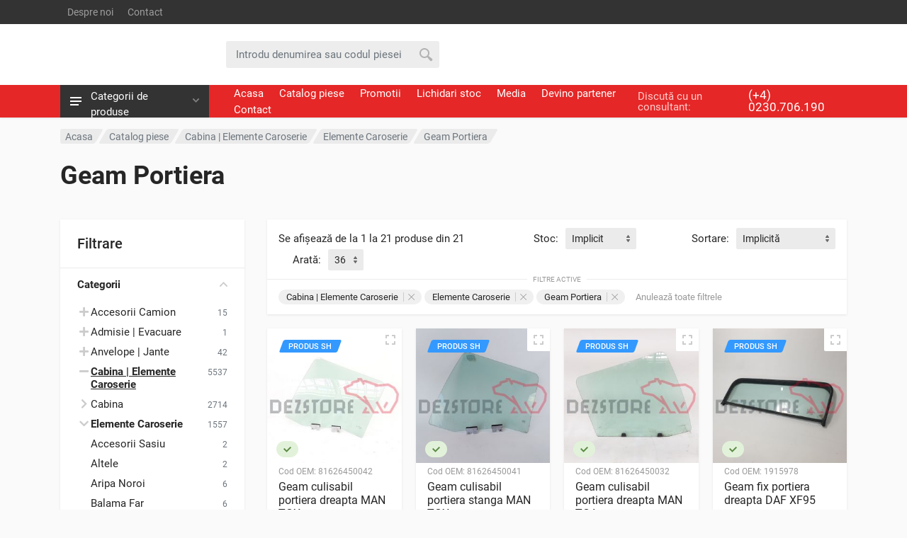

--- FILE ---
content_type: text/html; charset=UTF-8
request_url: https://www.dezstore.com/vanzari-piese/cabina-elemente-caroserie/elemente-caroserie/geam-portiera/
body_size: 40553
content:

<!DOCTYPE html>
<html lang="en" dir="ltr">

<head>
<meta charset="UTF-8">
<meta name="viewport" content="width=device-width, initial-scale=1">
<meta name="format-detection" content="telephone=no">
<title>DEZSTORE - Piese pentru camioane</title>
<link rel="icon" sizes="any" type="image/png" href="https://a.dezstore.com/favicon.png" />
<link rel="shortcut icon" sizes="any" type="image/png" href="https://a.dezstore.com/favicon.png" />
<link rel="apple-touch-icon" href="https://a.dezstore.com/favicon.png" />

<meta name="expires" content="never" />
<meta name="revisit-after" content="1 Days" />
<meta name="publisher" content="dezstore.com" />
<meta name="copyright" content="Copyright (c) DEZSTORE Dezmembrari Camioane" />
<meta name="author" content="DEZSTORE - www.dezstore.com" />
<meta name="contact" content="contact@dezstore.ro" />
<meta name="robots" content="index, follow" />

<meta name="yandex-verification" content="4fcca281329ae372" />

<meta name="description" content="Comercializam cea mai vasta gama de produse: piese camioane, piese camioane dezmembrate, piese noi camioane" />
<meta name="keywords" content="piese noi,  dezmembrari camioane,  piese camioane,  piese camioane dezmembrate,  piese camioane second hand,  camioane second hand,  camioane dezmembrate" />

<link rel="canonical" href="https://www.dezstore.com/vanzari-piese/cabina-elemente-caroserie/elemente-caroserie/geam-portiera/" />
<link rel="home" href="https://www.dezstore.com/" />

<meta property="fb:app_id" content="346561857899197" />
<meta property="og:url" content="https://www.dezstore.com/vanzari-piese/cabina-elemente-caroserie/elemente-caroserie/geam-portiera/" />
<meta property="og:title" content="Vânzări piese - DEZSTORE - Piese noi și second hand pentru camioane" />
<meta property="og:description" content="Departamentul nostru de piese are peste 100000 de articole noi si second-hand. Am demontat peste 1000 de camioane pentru piese second-hand. Daca nu avem pe stoc piesele pe care le doriti, cu certitudine le vom gasi pentru dumneavoastra." />
<meta property="og:image" content="https://img.dezstore.com/prod/81626450042-man-tgx-746786.jpg" />

<link rel="dns-prefetch" href="//www.dezstore.com" />
<link rel="dns-prefetch" href="//a.dezstore.com" />
<link rel="dns-prefetch" href="//img.dezstore.com" />

<link rel="preconnect" href="//a.dezstore.com" crossorigin />
<link rel="preconnect" href="//img.dezstore.com" />

<!-- fonts -->
<link rel="stylesheet preload prefetch" as="style" crossorigin="anonymous" href="https://a.dezstore.com/bta/css/fonts.190219740023.css" />

<link rel="preload" as="font" type="font/woff2" crossorigin="anonymous" href="https://a.dezstore.com/bta/fonts/roboto-v20-latin-ext-regular.woff2" />
<link rel="preload" as="font" type="font/woff2" crossorigin="anonymous" href="https://a.dezstore.com/bta/fonts/roboto-v20-latin-ext-italic.woff2" />
<link rel="preload" as="font" type="font/woff2" crossorigin="anonymous" href="https://a.dezstore.com/bta/fonts/roboto-v20-latin-ext-500.woff2" />
<link rel="preload" as="font" type="font/woff2" crossorigin="anonymous" href="https://a.dezstore.com/bta/fonts/roboto-v20-latin-ext-500italic.woff2" />
<link rel="preload" as="font" type="font/woff2" crossorigin="anonymous" href="https://a.dezstore.com/bta/fonts/roboto-v20-latin-ext-700.woff2" />
<link rel="preload" as="font" type="font/woff2" crossorigin="anonymous" href="https://a.dezstore.com/bta/fonts/roboto-v20-latin-ext-700italic.woff2" />

<!-- font - fontawesome -->
<link rel="stylesheet preload prefetch" as="style" crossorigin="anonymous" href="https://a.dezstore.com/bta/vendor/fontawesome/css/all.min.190219740023.css" />

<link rel="preload" as="font" type="font/woff2" crossorigin="anonymous" href="https://a.dezstore.com/bta/vendor/fontawesome/webfonts/fa-regular-400.woff2" />
<link rel="preload" as="font" type="font/woff2" crossorigin="anonymous" href="https://a.dezstore.com/bta/vendor/fontawesome/webfonts/fa-solid-900.woff2" />
<link rel="preload" as="font" type="font/woff2" crossorigin="anonymous" href="https://a.dezstore.com/bta/vendor/fontawesome/webfonts/fa-brands-400.woff2" />

<!-- css -->
<link rel="stylesheet" href="https://a.dezstore.com/bta/vendor/bootstrap/css/bootstrap.min.190219740023.css" />
<link rel="stylesheet" href="https://a.dezstore.com/bta/vendor/owl-carousel/assets/owl.carousel.min.190219740023.css" />
<link rel="stylesheet" href="https://a.dezstore.com/bta/vendor/photoswipe/photoswipe.190219740023.css" />
<link rel="stylesheet" href="https://a.dezstore.com/bta/vendor/photoswipe/default-skin/default-skin.190219740023.css" />
<link rel="stylesheet" href="https://a.dezstore.com/bta/vendor/select2/css/select2.min.190219740023.css" />
<link rel="stylesheet" href="https://a.dezstore.com/bta/css/style.min.190219740023.css" />
<link rel="stylesheet" href="https://a.dezstore.com/bta/css/style.classic-header.min.190219740023.css" media="(min-width:1200px)" />
<link rel="stylesheet" href="https://a.dezstore.com/bta/css/style.mobile-header.min.190219740023.css" media="(max-width:1199px)" />

<script>
var url_base='https://www.dezstore.com/';
var price_keyword='pret';
var page_slug='pagina-';
var please_wait='Va rugam asteptati';
var var_prevLinkTitle='Inapoi';
var var_nextLinkTitle='Inainte';
var var_prevLinkText='&laquo; Inapoi';
var var_nextLinkText='Inainte &raquo;';
var var_closeTitle='Inchide';
var var_image='Imaginea ';
var var_of=' din ';
var var_inchide='Inchide';
var var_esc_key='sau apasa ESC';
</script>

<script async src="https://www.googletagmanager.com/gtag/js?id=UA-148061410-1"></script>
<script>
window.dataLayer = window.dataLayer || [];
function gtag(){dataLayer.push(arguments);}
gtag('js', new Date());
gtag('config', 'UA-148061410-1', {'cookie_domain':'www.dezstore.com','link_attribution':true});
gtag('config', 'UA-135622008-1');
</script>

<script>
!function (w, d, t){
w.TiktokAnalyticsObject=t;var ttq=w[t]=w[t]||[];ttq.methods=["page","track","identify","instances","debug","on","off","once","ready","alias","group","enableCookie","disableCookie","holdConsent","revokeConsent","grantConsent"],ttq.setAndDefer=function(t,e){t[e]=function(){t.push([e].concat(Array.prototype.slice.call(arguments,0)))}};for(var i=0;i<ttq.methods.length;i++)ttq.setAndDefer(ttq,ttq.methods[i]);ttq.instance=function(t){for(var e=ttq._i[t]||[],n=0;n<ttq.methods.length;n++)ttq.setAndDefer(e,ttq.methods[n]);return e},ttq.load=function(e,n){var r="https://analytics.tiktok.com/i18n/pixel/events.js",o=n&&n.partner;ttq._i=ttq._i||{},ttq._i[e]=[],ttq._i[e]._u=r,ttq._t=ttq._t||{},ttq._t[e]=+new Date,ttq._o=ttq._o||{},ttq._o[e]=n||{};n=document.createElement("script");n.type="text/javascript",n.async=!0,n.src=r+"?sdkid="+e+"&lib="+t;e=document.getElementsByTagName("script")[0];e.parentNode.insertBefore(n,e)};
ttq.load('CU8ENRBC77U203LKVNCG');
ttq.page();
}(window, document, 'ttq');
</script>

<script type="application/ld+json">
{
"@context": "https://schema.org",
"@type": "AutoPartsStore",
"@id": "https://www.dezstore.com/",
"name": "DEZSTORE - Piese de camion noi si second hand",
"legalName": "SC DEZSTORE SRL",
"vatID": "RO24430846",
"image": "https://a.dezstore.com/logo.jpg",
"logo": {"@type":"ImageObject", "name":"DEZSTORE - Piese de camion noi si second hand", "url":"https://a.dezstore.com/logo.jpg", "width":1831, "height":1831},
"url": "https://www.dezstore.com/",
"email": "contact@dezstore.ro",
"telephone": ["+40230706190","+40230706181","+40230706182","+40230706183","+40230706184","+40230706185","+40230706186","+40230706187","+40230706188","+40230706189","+40756461246","+40723132655","+40799870474","+40799870475","+40738770200","+40738770201"],
"contactPoint": [{"@type": "ContactPoint", "telephone": "+40230706190", "contactType": "sales"}],
"priceRange": "$$",
"currenciesAccepted": "RON, EUR, USD, GBP",
"paymentAccepted": "Cash, Credit Card",
"address": {"@type": "PostalAddress","streetAddress": "DN17, Km. 4, Stroiesti 828C","addressLocality": "Stroiesti","addressRegion": "SV","postalCode": "727500","addressCountry": "RO"},
"geo": {"@type": "GeoCoordinates","latitude": 47.637096,"longitude": 26.147598},
"openingHoursSpecification": [{"@type": "OpeningHoursSpecification","dayOfWeek": ["Monday","Tuesday","Wednesday","Thursday","Friday"],"opens": "08:00","closes": "18:00"},{"@type": "OpeningHoursSpecification","dayOfWeek": "Saturday","opens": "09:00","closes": "14:00"}],
"sameAs": ["https://www.facebook.com/dezstore.europa","https://www.dezstore.com/","https://g.page/dezmembrari-camioane"]
}
</script>
<script type="application/ld+json">
{
"@context": "https://schema.org",
"@type": "WebSite",
"url": "https://www.dezstore.com/",
"potentialAction": {"@type": "SearchAction", "name": "DEZSTORE - Cauta piese de camion", "target": "https://www.dezstore.com/cautare/{search}", "query-input": "required name=search"}
}
</script>
</head>
<body>
<div class="site">
<!-- site__mobile-header -->
<header class="site__mobile-header">
<div class="mobile-header">
<div class="container">
<div class="mobile-header__body">
<button class="mobile-header__menu-button" type="button"><svg width="18px" height="14px"><path d="M-0,8L-0,6L18,6L18,8L-0,8ZM-0,-0L18,-0L18,2L-0,2L-0,-0ZM14,14L-0,14L-0,12L14,12L14,14Z" /></svg></button>

<a class="mobile-header__logo" href="https://www.dezstore.com/"><svg viewBox="0 0 901.28 250" style="enable-background:new 0 0 901.28 250" width="130"><g><g><polygon class="mobile-header__logo-part-one" points="902.26,111.61 895.43,163.88 845.48,250.66 784.04,250.66 738.76,172 753.09,163.72 793.65,234 835.82,234 879.37,158.44 885.04,115.05 863.09,77.22 825.93,56.16 820.43,56.61 754.1,61.83 735.15,63.33 733.65,54.83 665.65,31.33 659.26,32.33 664.76,41.88 650.32,50.22 641.6,35.05 631.37,17.33 626.93,17.33 625.93,28.33 614.37,31.22 583.6,38.83 581.32,46.38 578.98,53.88 571.76,56.88 533.43,72.77 541.09,100.27 603.71,113.27 607.43,114.05 610.48,116.33 666.93,159.66 650.09,130.5 664.54,122.16 701.48,186.22 729.04,234 755.21,234 764.82,250.66 719.43,250.66 688.65,197.38 600.32,129.55 527.76,114.5 513.37,63.05 565.37,41.5 570.43,24.88 610.37,15 611.7,0.66 640.99,0.66 650.26,16.83 650.32,16.83 667.15,14.22 756.21,44.94 829.65,39.11 875.26,64.94"/><g><polygon class="mobile-header__logo-part-one" points="690.65,234 670.51,234 682.62,212.95 669.39,202.72 641.6,250.66 700.24,250.66"/></g><polygon class="mobile-header__logo-part-one" points="650.32,16.83 650.26,16.83 640.99,0.66"/><polygon class="mobile-header__logo-part-one" points="813.52,165.77 793.48,200.53 803.07,217.16 827.86,174.05"/></g><g><path class="mobile-header__logo-part-two" d="M58.33,153.27H0v97.22h58.33l19.44-19.44v-58.33L58.33,153.27z M19.44,231.04v-58.33h38.89v58.33H19.44z"/><polygon class="mobile-header__logo-part-two" points="213.89,172.71 195.56,231.04 213.89,231.04 213.89,250.49 175,250.49 175,231.04 193.5,172.71 175,172.71 175,153.27 213.89,153.27"/><g><g><path class="mobile-header__logo-part-two" d="M525.06,172.71l-19.44-19.44h-58.33v97.22h19.44v-19.44h31.72l6.11,19.44h20.5l-9.33-29.55l9.33-9.33V172.71z M466.72,211.6v-38.89h38.89v38.89H466.72z"/></g><path class="mobile-header__logo-part-two" d="M369.5,153.27l-19.44,19.44v77.78h58.33l19.44-19.44v-77.78H369.5z M408.39,231.04H369.5v-58.33h38.89V231.04z"/><polygon class="mobile-header__logo-part-two" points="563.94,172.71 563.94,192.16 578.56,192.16 578.56,211.6 563.94,211.6 563.94,231.04 583.39,231.04 583.39,250.49 544.5,250.49 544.5,172.71 563.94,153.27 583.39,153.27 583.39,172.71"/></g><polygon class="mobile-header__logo-part-two" points="252.78,172.71 252.78,192.16 272.22,192.16 272.22,231.04 252.78,250.49 233.33,250.49 233.33,231.04 252.78,231.04 252.78,211.6 233.33,211.6 233.33,172.71 252.78,153.27 272.22,153.27 272.22,172.71"/><polygon class="mobile-header__logo-part-two" points="116.67,172.71 116.67,192.16 147.22,192.16 147.22,211.6 116.67,211.6 116.67,231.04 155.56,231.04 155.56,250.49 97.22,250.49 97.22,172.71 116.67,153.27 155.56,153.27 155.56,172.71"/><polygon class="mobile-header__logo-part-two" points="350,153.27 330.56,172.71 320.83,172.71 320.83,250.49 301.39,250.49 301.39,172.71 291.67,172.71 291.67,153.27"/></g></g><g><path class="mobile-header__logo-part-two" d="M891.13,229.68c1.39,0,2.68,0.25,3.88,0.75s2.3,1.25,3.29,2.24c0.99,0.99,1.74,2.09,2.23,3.28c0.49,1.2,0.74,2.5,0.74,3.9c0,1.39-0.25,2.68-0.74,3.87c-0.49,1.19-1.24,2.28-2.23,3.28c-0.99,0.99-2.09,1.74-3.29,2.24s-2.49,0.75-3.88,0.75c-1.39,0-2.68-0.25-3.88-0.75s-2.3-1.25-3.29-2.24c-0.99-0.99-1.74-2.09-2.23-3.28c-0.49-1.19-0.74-2.48-0.74-3.87c0-1.41,0.25-2.71,0.74-3.9c0.49-1.2,1.24-2.29,2.23-3.28c0.99-0.99,2.09-1.74,3.29-2.24S889.75,229.68,891.13,229.68z M891.13,231.78c-1.1,0-2.13,0.2-3.08,0.6s-1.82,0.99-2.61,1.79c-0.79,0.79-1.39,1.66-1.79,2.61c-0.4,0.94-0.6,1.97-0.6,3.09c0,1.1,0.2,2.13,0.6,3.07c0.4,0.94,0.99,1.81,1.79,2.61c0.78,0.78,1.65,1.37,2.61,1.77c0.95,0.39,1.98,0.59,3.09,0.59c1.12,0,2.15-0.19,3.09-0.58c0.94-0.39,1.81-0.98,2.6-1.77c0.79-0.79,1.39-1.66,1.79-2.61c0.4-0.94,0.6-1.97,0.6-3.07c0-1.11-0.2-2.14-0.6-3.09c-0.4-0.94-0.99-1.81-1.79-2.61c-0.8-0.8-1.68-1.4-2.62-1.79C893.26,231.98,892.24,231.78,891.13,231.78z M890.86,233.93c1.61,0,2.81,0.27,3.6,0.81c0.79,0.54,1.19,1.37,1.19,2.47c0,0.78-0.24,1.43-0.72,1.94c-0.48,0.51-1.16,0.84-2.03,1c0.37,0.2,0.72,0.48,1.05,0.85c0.32,0.36,0.62,0.81,0.88,1.34l1.52,3.02h-3.13l-1.46-2.92c-0.35-0.71-0.65-1.22-0.92-1.51s-0.53-0.44-0.79-0.44h-0.16v4.87h-2.92v-11.44H890.86z M890.35,235.82h-0.48v2.83h0.48c0.71,0,1.25-0.12,1.61-0.36s0.54-0.6,0.54-1.07s-0.18-0.83-0.53-1.05C891.62,235.94,891.08,235.82,890.35,235.82z"/></g></svg></a>

<div class="mobile-header__search mobile-search">
<form method="post" action="https://www.dezstore.com/bounce.php" class="mobile-search__body">
<input type="hidden" name="return" value="https://www.dezstore.com/vanzari-piese/cabina-elemente-caroserie/elemente-caroserie/geam-portiera/">
<input type="text" name="search" autocomplete="off"  class="mobile-search__input" placeholder="Introdu denumirea sau codul piesei">
<button type="submit" name="search_submit" class="mobile-search__button mobile-search__button--search">
<svg width="20" height="20"><path d="M19.2,17.8c0,0-0.2,0.5-0.5,0.8c-0.4,0.4-0.9,0.6-0.9,0.6s-0.9,0.7-2.8-1.6c-1.1-1.4-2.2-2.8-3.1-3.9C10.9,14.5,9.5,15,8,15c-3.9,0-7-3.1-7-7s3.1-7,7-7s7,3.1,7,7c0,1.5-0.5,2.9-1.3,4c1.1,0.8,2.5,2,4,3.1C20,16.8,19.2,17.8,19.2,17.8z M8,3C5.2,3,3,5.2,3,8c0,2.8,2.2,5,5,5c2.8,0,5-2.2,5-5C13,5.2,10.8,3,8,3z" /></svg></button>
<button type="button" class="mobile-search__button mobile-search__button--close">
<svg width="20" height="20"><path d="M16.7,16.7L16.7,16.7c-0.4,0.4-1,0.4-1.4,0L10,11.4l-5.3,5.3c-0.4,0.4-1,0.4-1.4,0l0,0c-0.4-0.4-0.4-1,0-1.4L8.6,10L3.3,4.7c-0.4-0.4-0.4-1,0-1.4l0,0c0.4-0.4,1-0.4,1.4,0L10,8.6l5.3-5.3c0.4-0.4,1-0.4,1.4,0l0,0c0.4,0.4,0.4,1,0,1.4L11.4,10l5.3,5.3C17.1,15.7,17.1,16.3,16.7,16.7z" /></svg></button>
<div class="mobile-search__field"></div>
</form>
</div>

<div class="mobile-header__indicators">

<div class="mobile-indicator mobile-indicator--search d-md-none">
<button type="button" class="mobile-indicator__button">
<span class="mobile-indicator__icon"><svg width="20" height="20"><path d="M19.2,17.8c0,0-0.2,0.5-0.5,0.8c-0.4,0.4-0.9,0.6-0.9,0.6s-0.9,0.7-2.8-1.6c-1.1-1.4-2.2-2.8-3.1-3.9C10.9,14.5,9.5,15,8,15c-3.9,0-7-3.1-7-7s3.1-7,7-7s7,3.1,7,7c0,1.5-0.5,2.9-1.3,4c1.1,0.8,2.5,2,4,3.1C20,16.8,19.2,17.8,19.2,17.8z M8,3C5.2,3,3,5.2,3,8c0,2.8,2.2,5,5,5c2.8,0,5-2.2,5-5C13,5.2,10.8,3,8,3z" /></svg></span>
</button>
</div>
</div>

</div>
</div>
</div>
</header>
<!-- site__mobile-header / end -->
<!-- site__header -->
<header class="site__header">
<div class="header">
<div class="header__megamenu-area megamenu-area"></div>
<div class="header__topbar-classic-bg"></div>
<div class="header__topbar-classic">
<div class="topbar topbar--classic">
<div class="topbar__item-text"><a class="topbar__link" href="https://www.dezstore.com/despre-noi/">Despre noi</a></div>
<div class="topbar__item-text"><a class="topbar__link" href="https://www.dezstore.com/contact/">Contact</a></div>
<div class="topbar__item-spring"></div>
<div class="topbar__item-button topbar__menu"><!-- -->
</div>
<div class="topbar__menu">
</div>
</div>
</div>
<div class="header__navbar">
<div class="header__navbar-departments">
<div class="departments">
<button class="departments__button" type="button">
<span class="departments__button-icon"><svg width="16px" height="12px"><path d="M0,7L0,5L16,5L16,7L0,7ZM0,0L16,0L16,2L0,2L0,0ZM12,12L0,12L0,10L12,10L12,12Z" /></svg></span>
<span class="departments__button-title">Categorii de produse</span>
<span class="departments__button-arrow"><svg width="9px" height="6px"><path d="M0.2,0.4c0.4-0.4,1-0.5,1.4-0.1l2.9,3l2.9-3c0.4-0.4,1.1-0.4,1.4,0.1c0.3,0.4,0.3,0.9-0.1,1.3L4.5,6L0.3,1.6C-0.1,1.3-0.1,0.7,0.2,0.4z" /></svg></span>
</button>
<div class="departments__menu">
<div class="departments__arrow"></div>
<div class="departments__body">
<ul class="departments__list">
<li class="departments__list-padding" role="presentation"></li>
<li class="departments__item departments__item--submenu--megamenu departments__item--has-submenu">
<a class="departments__item-link" href="https://www.dezstore.com/vanzari-piese/accesorii-camion/">
Accesorii Camion<span class="departments__item-arrow"><svg width="7" height="11"><path d="M0.3,10.7L0.3,10.7c0.4,0.4,0.9,0.4,1.3,0L7,5.5L1.6,0.3C1.2-0.1,0.7,0,0.3,0.3l0,0c-0.4,0.4-0.4,1,0,1.3l4,3.9l-4,3.9C-0.1,9.8-0.1,10.4,0.3,10.7z" /></svg></span>
</a>
<div class="departments__item-menu">
<div class="megamenu departments__megamenu departments__megamenu--size--xl">
<div class="row">
<div class="col-4of5">
<ul class="megamenu__links megamenu-links megamenu-links--root">
<li class="megamenu-links__item megamenu-links__item--has-submenu">
<a class="megamenu-links__item-link" href="https://www.dezstore.com/vanzari-piese/accesorii-camion/elemente-avertizare/">Elemente Avertizare</a>
<ul class="megamenu-links">
<li class="megamenu-links__item"><a class="megamenu-links__item-link" href="https://www.dezstore.com/vanzari-piese/accesorii-camion/elemente-avertizare/alarma-camion/">Alarma Camion</a></li>
<li class="megamenu-links__item"><a class="megamenu-links__item-link" href="https://www.dezstore.com/vanzari-piese/accesorii-camion/elemente-avertizare/altele/">Altele</a></li>
<li class="megamenu-links__item"><a class="megamenu-links__item-link" href="https://www.dezstore.com/vanzari-piese/accesorii-camion/elemente-avertizare/placa-reflectorizanta/">Placa Reflectorizanta</a></li>
</ul>
</li>
<li class="megamenu-links__item megamenu-links__item--has-submenu">
<a class="megamenu-links__item-link" href="https://www.dezstore.com/vanzari-piese/accesorii-camion/stingatoare/">Stingatoare</a>
<ul class="megamenu-links">
<li class="megamenu-links__item"><a class="megamenu-links__item-link" href="https://www.dezstore.com/vanzari-piese/accesorii-camion/stingatoare/carcasa-stingator/">Carcasa Stingator</a></li>
</ul>
</li>
</ul>
</div>
</div>
</li>
<li class="departments__item">
<a class="departments__item-link" href="https://www.dezstore.com/vanzari-piese/admisie-evacuare/">
Admisie | Evacuare</a>
</li>
<li class="departments__item departments__item--submenu--megamenu departments__item--has-submenu">
<a class="departments__item-link" href="https://www.dezstore.com/vanzari-piese/anvelope-jante/">
Anvelope | Jante<span class="departments__item-arrow"><svg width="7" height="11"><path d="M0.3,10.7L0.3,10.7c0.4,0.4,0.9,0.4,1.3,0L7,5.5L1.6,0.3C1.2-0.1,0.7,0,0.3,0.3l0,0c-0.4,0.4-0.4,1,0,1.3l4,3.9l-4,3.9C-0.1,9.8-0.1,10.4,0.3,10.7z" /></svg></span>
</a>
<div class="departments__item-menu">
<div class="megamenu departments__megamenu departments__megamenu--size--xl">
<div class="row">
<div class="col-4of5">
<ul class="megamenu__links megamenu-links megamenu-links--root">
<li class="megamenu-links__item megamenu-links__item--has-submenu">
<a class="megamenu-links__item-link" href="https://www.dezstore.com/vanzari-piese/anvelope-jante/roti/">Roti</a>
<ul class="megamenu-links">
<li class="megamenu-links__item"><a class="megamenu-links__item-link" href="https://www.dezstore.com/vanzari-piese/anvelope-jante/roti/capac-roata/">Capac Roata</a></li>
<li class="megamenu-links__item"><a class="megamenu-links__item-link" href="https://www.dezstore.com/vanzari-piese/anvelope-jante/roti/cerc-roata/">Cerc Roata</a></li>
<li class="megamenu-links__item"><a class="megamenu-links__item-link" href="https://www.dezstore.com/vanzari-piese/anvelope-jante/roti/janta/">Janta</a></li>
<li class="megamenu-links__item"><a class="megamenu-links__item-link" href="https://www.dezstore.com/vanzari-piese/anvelope-jante/roti/piulita/">Piulita</a></li>
</ul>
</li>
</ul>
</div>
</div>
</li>
<li class="departments__item departments__item--submenu--megamenu departments__item--has-submenu">
<a class="departments__item-link" href="https://www.dezstore.com/vanzari-piese/cabina-elemente-caroserie/">
Cabina | Elemente Caroserie<span class="departments__item-arrow"><svg width="7" height="11"><path d="M0.3,10.7L0.3,10.7c0.4,0.4,0.9,0.4,1.3,0L7,5.5L1.6,0.3C1.2-0.1,0.7,0,0.3,0.3l0,0c-0.4,0.4-0.4,1,0,1.3l4,3.9l-4,3.9C-0.1,9.8-0.1,10.4,0.3,10.7z" /></svg></span>
</a>
<div class="departments__item-menu">
<div class="megamenu departments__megamenu departments__megamenu--size--xl">
<div class="row">
<div class="col-4of5">
<ul class="megamenu__links megamenu-links megamenu-links--root">
<li class="megamenu-links__item megamenu-links__item--has-submenu">
<a class="megamenu-links__item-link" href="https://www.dezstore.com/vanzari-piese/cabina-elemente-caroserie/cabina/">Cabina</a>
<ul class="megamenu-links">
<li class="megamenu-links__item"><a class="megamenu-links__item-link" href="https://www.dezstore.com/vanzari-piese/cabina-elemente-caroserie/cabina/airbag/">Airbag</a></li>
<li class="megamenu-links__item"><a class="megamenu-links__item-link" href="https://www.dezstore.com/vanzari-piese/cabina-elemente-caroserie/cabina/altele/">Altele</a></li>
<li class="megamenu-links__item"><a class="megamenu-links__item-link" href="https://www.dezstore.com/vanzari-piese/cabina-elemente-caroserie/cabina/ansamblu-stergatoare/">Ansamblu Stergatoare</a></li>
<li class="megamenu-links__item"><a class="megamenu-links__item-link" href="https://www.dezstore.com/vanzari-piese/cabina-elemente-caroserie/cabina/ansamblu-volan/">Ansamblu Volan</a></li>
<li class="megamenu-links__item"><a class="megamenu-links__item-link" href="https://www.dezstore.com/vanzari-piese/cabina-elemente-caroserie/cabina/antena/">Antena</a></li>
<li class="megamenu-links__item"><a class="megamenu-links__item-link" href="https://www.dezstore.com/vanzari-piese/cabina-elemente-caroserie/cabina/balama-capota/">Balama Capota</a></li>
<li class="megamenu-links__item"><a class="megamenu-links__item-link" href="https://www.dezstore.com/vanzari-piese/cabina-elemente-caroserie/cabina/balama-cuseta/">Balama Cuseta</a></li>
<li class="megamenu-links__item"><a class="megamenu-links__item-link" href="https://www.dezstore.com/vanzari-piese/cabina-elemente-caroserie/cabina/bloc-lumini/">Bloc Lumini</a></li>
<li class="megamenu-links__item"><a class="megamenu-links__item-link" href="https://www.dezstore.com/vanzari-piese/cabina-elemente-caroserie/cabina/boxa/">Boxa</a></li>
<li class="megamenu-links__item"><a class="megamenu-links__item-link" href="https://www.dezstore.com/vanzari-piese/cabina-elemente-caroserie/cabina/brat-oglinda/">Brat Oglinda</a></li>
<li class="megamenu-links__item"><a class="megamenu-links__item-link" href="https://www.dezstore.com/vanzari-piese/cabina-elemente-caroserie/cabina/brat-stergator/">Brat Stergator</a></li>
<li class="megamenu-links__item"><a class="megamenu-links__item-link" href="https://www.dezstore.com/vanzari-piese/cabina-elemente-caroserie/cabina/broasca-inchidere-capota/">Broasca Inchidere Capota</a></li>
<li class="megamenu-links__item"><a class="megamenu-links__item-link" href="https://www.dezstore.com/vanzari-piese/cabina-elemente-caroserie/cabina/broasca-portiera/">Broasca Portiera</a></li>
<li class="megamenu-links__item"><a class="megamenu-links__item-link" href="https://www.dezstore.com/vanzari-piese/cabina-elemente-caroserie/cabina/cabina/">Cabina</a></li>
<li class="megamenu-links__item"><a class="megamenu-links__item-link" href="https://www.dezstore.com/vanzari-piese/cabina-elemente-caroserie/cabina/cabina-completa/">Cabina Completa</a></li>
<li class="megamenu-links__item"><a class="megamenu-links__item-link" href="https://www.dezstore.com/vanzari-piese/cabina-elemente-caroserie/cabina/cablu-deschidere-capota/">Cablu Deschidere Capota</a></li>
<li class="megamenu-links__item"><a class="megamenu-links__item-link" href="https://www.dezstore.com/vanzari-piese/cabina-elemente-caroserie/cabina/cap-maneta/">Cap Maneta</a></li>
<li class="megamenu-links__item"><a class="megamenu-links__item-link" href="https://www.dezstore.com/vanzari-piese/cabina-elemente-caroserie/cabina/capac-balama-capota/">Capac Balama Capota</a></li>
<li class="megamenu-links__item"><a class="megamenu-links__item-link" href="https://www.dezstore.com/vanzari-piese/cabina-elemente-caroserie/cabina/capac-frigider/">Capac Frigider</a></li>
<li class="megamenu-links__item"><a class="megamenu-links__item-link" href="https://www.dezstore.com/vanzari-piese/cabina-elemente-caroserie/cabina/capac-instalatie-electrica/">Capac Instalatie Electrica</a></li>
<li class="megamenu-links__item"><a class="megamenu-links__item-link" href="https://www.dezstore.com/vanzari-piese/cabina-elemente-caroserie/cabina/capac-oglinda/">Capac Oglinda</a></li>
<li class="megamenu-links__item"><a class="megamenu-links__item-link" href="https://www.dezstore.com/vanzari-piese/cabina-elemente-caroserie/cabina/capota/">Capota</a></li>
<li class="megamenu-links__item"><a class="megamenu-links__item-link" href="https://www.dezstore.com/vanzari-piese/cabina-elemente-caroserie/cabina/carcasa-cabina/">Carcasa Cabina</a></li>
<li class="megamenu-links__item"><a class="megamenu-links__item-link" href="https://www.dezstore.com/vanzari-piese/cabina-elemente-caroserie/cabina/carcasa-filtru-polen/">Carcasa Filtru Polen</a></li>
<li class="megamenu-links__item"><a class="megamenu-links__item-link" href="https://www.dezstore.com/vanzari-piese/cabina-elemente-caroserie/cabina/carcasa-oglinda/">Carcasa Oglinda</a></li>
<li class="megamenu-links__item"><a class="megamenu-links__item-link" href="https://www.dezstore.com/vanzari-piese/cabina-elemente-caroserie/cabina/carcasa-ventilator-aer/">Carcasa Ventilator Aer</a></li>
<li class="megamenu-links__item"><a class="megamenu-links__item-link" href="https://www.dezstore.com/vanzari-piese/cabina-elemente-caroserie/cabina/cheder/">Cheder</a></li>
<li class="megamenu-links__item"><a class="megamenu-links__item-link" href="https://www.dezstore.com/vanzari-piese/cabina-elemente-caroserie/cabina/cilindru-rabatare/">Cilindru Rabatare</a></li>
<li class="megamenu-links__item"><a class="megamenu-links__item-link" href="https://www.dezstore.com/vanzari-piese/cabina-elemente-caroserie/cabina/claxon/">Claxon</a></li>
<li class="megamenu-links__item"><a class="megamenu-links__item-link" href="https://www.dezstore.com/vanzari-piese/cabina-elemente-caroserie/cabina/coloana-volan/">Coloana Volan</a></li>
<li class="megamenu-links__item"><a class="megamenu-links__item-link" href="https://www.dezstore.com/vanzari-piese/cabina-elemente-caroserie/cabina/comutator/">Comutator</a></li>
<li class="megamenu-links__item"><a class="megamenu-links__item-link" href="https://www.dezstore.com/vanzari-piese/cabina-elemente-caroserie/cabina/conducta-apa/">Conducta Apa</a></li>
<li class="megamenu-links__item"><a class="megamenu-links__item-link" href="https://www.dezstore.com/vanzari-piese/cabina-elemente-caroserie/cabina/contact-cu-cheie/">Contact Cu Cheie</a></li>
<li class="megamenu-links__item"><a class="megamenu-links__item-link" href="https://www.dezstore.com/vanzari-piese/cabina-elemente-caroserie/cabina/cuseta/">Cuseta</a></li>
<li class="megamenu-links__item"><a class="megamenu-links__item-link" href="https://www.dezstore.com/vanzari-piese/cabina-elemente-caroserie/cabina/deflector-aer/">Deflector Aer</a></li>
<li class="megamenu-links__item"><a class="megamenu-links__item-link" href="https://www.dezstore.com/vanzari-piese/cabina-elemente-caroserie/cabina/elemente-cabina/">Elemente Cabina</a></li>
<li class="megamenu-links__item"><a class="megamenu-links__item-link" href="https://www.dezstore.com/vanzari-piese/cabina-elemente-caroserie/cabina/filtru-polen/">Filtru Polen</a></li>
<li class="megamenu-links__item"><a class="megamenu-links__item-link" href="https://www.dezstore.com/vanzari-piese/cabina-elemente-caroserie/cabina/frigider/">Frigider</a></li>
<li class="megamenu-links__item"><a class="megamenu-links__item-link" href="https://www.dezstore.com/vanzari-piese/cabina-elemente-caroserie/cabina/furtun-aer/">Furtun Aer</a></li>
<li class="megamenu-links__item"><a class="megamenu-links__item-link" href="https://www.dezstore.com/vanzari-piese/cabina-elemente-caroserie/cabina/geam-portiera/">Geam Portiera</a></li>
<li class="megamenu-links__item"><a class="megamenu-links__item-link" href="https://www.dezstore.com/vanzari-piese/cabina-elemente-caroserie/cabina/grila-capota/">Grila Capota</a></li>
<li class="megamenu-links__item"><a class="megamenu-links__item-link" href="https://www.dezstore.com/vanzari-piese/cabina-elemente-caroserie/cabina/grila-centrala/">Grila Centrala</a></li>
<li class="megamenu-links__item"><a class="megamenu-links__item-link" href="https://www.dezstore.com/vanzari-piese/cabina-elemente-caroserie/cabina/grila-stergatoare/">Grila Stergatoare</a></li>
<li class="megamenu-links__item"><a class="megamenu-links__item-link" href="https://www.dezstore.com/vanzari-piese/cabina-elemente-caroserie/cabina/instalatie-electrica-bord/">Instalatie Electrica Bord</a></li>
<li class="megamenu-links__item"><a class="megamenu-links__item-link" href="https://www.dezstore.com/vanzari-piese/cabina-elemente-caroserie/cabina/instalatii-electrice/">Instalatii Electrice</a></li>
<li class="megamenu-links__item"><a class="megamenu-links__item-link" href="https://www.dezstore.com/vanzari-piese/cabina-elemente-caroserie/cabina/interior-cabina/">Interior Cabina</a></li>
<li class="megamenu-links__item"><a class="megamenu-links__item-link" href="https://www.dezstore.com/vanzari-piese/cabina-elemente-caroserie/cabina/kit-aerodinamic/">Kit Aerodinamic</a></li>
<li class="megamenu-links__item"><a class="megamenu-links__item-link" href="https://www.dezstore.com/vanzari-piese/cabina-elemente-caroserie/cabina/kit-montare/">Kit Montare</a></li>
<li class="megamenu-links__item"><a class="megamenu-links__item-link" href="https://www.dezstore.com/vanzari-piese/cabina-elemente-caroserie/cabina/lada-alimente/">Lada Alimente</a></li>
<li class="megamenu-links__item"><a class="megamenu-links__item-link" href="https://www.dezstore.com/vanzari-piese/cabina-elemente-caroserie/cabina/lada-scule/">Lada Scule</a></li>
<li class="megamenu-links__item"><a class="megamenu-links__item-link" href="https://www.dezstore.com/vanzari-piese/cabina-elemente-caroserie/cabina/lampa-interior/">Lampa Interior</a></li>
<li class="megamenu-links__item"><a class="megamenu-links__item-link" href="https://www.dezstore.com/vanzari-piese/cabina-elemente-caroserie/cabina/levier-pompa-rabatare/">Levier Pompa Rabatare</a></li>
<li class="megamenu-links__item"><a class="megamenu-links__item-link" href="https://www.dezstore.com/vanzari-piese/cabina-elemente-caroserie/cabina/macara-geam/">Macara Geam</a></li>
<li class="megamenu-links__item"><a class="megamenu-links__item-link" href="https://www.dezstore.com/vanzari-piese/cabina-elemente-caroserie/cabina/mana-curenta/">Mana Curenta</a></li>
<li class="megamenu-links__item"><a class="megamenu-links__item-link" href="https://www.dezstore.com/vanzari-piese/cabina-elemente-caroserie/cabina/maner-cuseta/">Maner Cuseta</a></li>
<li class="megamenu-links__item"><a class="megamenu-links__item-link" href="https://www.dezstore.com/vanzari-piese/cabina-elemente-caroserie/cabina/maner-deschidere-capota/">Maner Deschidere Capota</a></li>
<li class="megamenu-links__item"><a class="megamenu-links__item-link" href="https://www.dezstore.com/vanzari-piese/cabina-elemente-caroserie/cabina/maner-portiera/">Maner Portiera</a></li>
<li class="megamenu-links__item"><a class="megamenu-links__item-link" href="https://www.dezstore.com/vanzari-piese/cabina-elemente-caroserie/cabina/maner-prindere/">Maner Prindere</a></li>
<li class="megamenu-links__item"><a class="megamenu-links__item-link" href="https://www.dezstore.com/vanzari-piese/cabina-elemente-caroserie/cabina/maneta-intarder/">Maneta Intarder</a></li>
<li class="megamenu-links__item"><a class="megamenu-links__item-link" href="https://www.dezstore.com/vanzari-piese/cabina-elemente-caroserie/cabina/maneta-schimbator-viteze/">Maneta Schimbator Viteze</a></li>
<li class="megamenu-links__item"><a class="megamenu-links__item-link" href="https://www.dezstore.com/vanzari-piese/cabina-elemente-caroserie/cabina/motoras-inchidere-centralizata/">Motoras Inchidere Centralizata</a></li>
<li class="megamenu-links__item"><a class="megamenu-links__item-link" href="https://www.dezstore.com/vanzari-piese/cabina-elemente-caroserie/cabina/motoras-stergatoare/">Motoras Stergatoare</a></li>
<li class="megamenu-links__item"><a class="megamenu-links__item-link" href="https://www.dezstore.com/vanzari-piese/cabina-elemente-caroserie/cabina/oglinda-bordura/">Oglinda Bordura</a></li>
<li class="megamenu-links__item"><a class="megamenu-links__item-link" href="https://www.dezstore.com/vanzari-piese/cabina-elemente-caroserie/cabina/oglinda-pietoni/">Oglinda Pietoni</a></li>
<li class="megamenu-links__item"><a class="megamenu-links__item-link" href="https://www.dezstore.com/vanzari-piese/cabina-elemente-caroserie/cabina/oglinda-retrovizoare/">Oglinda Retrovizoare</a></li>
<li class="megamenu-links__item"><a class="megamenu-links__item-link" href="https://www.dezstore.com/vanzari-piese/cabina-elemente-caroserie/cabina/ornament-aripa-noroi/">Ornament Aripa Noroi</a></li>
<li class="megamenu-links__item"><a class="megamenu-links__item-link" href="https://www.dezstore.com/vanzari-piese/cabina-elemente-caroserie/cabina/ornament-bara-fata/">Ornament Bara Fata</a></li>
<li class="megamenu-links__item"><a class="megamenu-links__item-link" href="https://www.dezstore.com/vanzari-piese/cabina-elemente-caroserie/cabina/ornament-capota/">Ornament Capota</a></li>
<li class="megamenu-links__item"><a class="megamenu-links__item-link" href="https://www.dezstore.com/vanzari-piese/cabina-elemente-caroserie/cabina/ornament-oglinda/">Ornament Oglinda</a></li>
<li class="megamenu-links__item"><a class="megamenu-links__item-link" href="https://www.dezstore.com/vanzari-piese/cabina-elemente-caroserie/cabina/ornament-scara-mare/">Ornament Scara Mare</a></li>
<li class="megamenu-links__item"><a class="megamenu-links__item-link" href="https://www.dezstore.com/vanzari-piese/cabina-elemente-caroserie/cabina/ornament-stalp-cabina/">Ornament Stalp Cabina</a></li>
<li class="megamenu-links__item"><a class="megamenu-links__item-link" href="https://www.dezstore.com/vanzari-piese/cabina-elemente-caroserie/cabina/parasolar/">Parasolar</a></li>
<li class="megamenu-links__item"><a class="megamenu-links__item-link" href="https://www.dezstore.com/vanzari-piese/cabina-elemente-caroserie/cabina/parbriz/">Parbriz</a></li>
<li class="megamenu-links__item"><a class="megamenu-links__item-link" href="https://www.dezstore.com/vanzari-piese/cabina-elemente-caroserie/cabina/pat-inferior/">Pat Inferior</a></li>
<li class="megamenu-links__item"><a class="megamenu-links__item-link" href="https://www.dezstore.com/vanzari-piese/cabina-elemente-caroserie/cabina/pat-superior/">Pat Superior</a></li>
<li class="megamenu-links__item"><a class="megamenu-links__item-link" href="https://www.dezstore.com/vanzari-piese/cabina-elemente-caroserie/cabina/pedala-acceleratie/">Pedala Acceleratie</a></li>
<li class="megamenu-links__item"><a class="megamenu-links__item-link" href="https://www.dezstore.com/vanzari-piese/cabina-elemente-caroserie/cabina/perdele/">Perdele</a></li>
<li class="megamenu-links__item"><a class="megamenu-links__item-link" href="https://www.dezstore.com/vanzari-piese/cabina-elemente-caroserie/cabina/piese-bord/">Piese Bord</a></li>
<li class="megamenu-links__item"><a class="megamenu-links__item-link" href="https://www.dezstore.com/vanzari-piese/cabina-elemente-caroserie/cabina/piulita/">Piulita</a></li>
<li class="megamenu-links__item"><a class="megamenu-links__item-link" href="https://www.dezstore.com/vanzari-piese/cabina-elemente-caroserie/cabina/pompita-parbrizol/">Pompita Parbrizol</a></li>
<li class="megamenu-links__item"><a class="megamenu-links__item-link" href="https://www.dezstore.com/vanzari-piese/cabina-elemente-caroserie/cabina/portiera/">Portiera</a></li>
<li class="megamenu-links__item"><a class="megamenu-links__item-link" href="https://www.dezstore.com/vanzari-piese/cabina-elemente-caroserie/cabina/prelungire-scara-mare/">Prelungire Scara Mare</a></li>
<li class="megamenu-links__item"><a class="megamenu-links__item-link" href="https://www.dezstore.com/vanzari-piese/cabina-elemente-caroserie/cabina/pres/">Pres</a></li>
<li class="megamenu-links__item"><a class="megamenu-links__item-link" href="https://www.dezstore.com/vanzari-piese/cabina-elemente-caroserie/cabina/proiector/">Proiector</a></li>
<li class="megamenu-links__item"><a class="megamenu-links__item-link" href="https://www.dezstore.com/vanzari-piese/cabina-elemente-caroserie/cabina/scara-acces-parbriz/">Scara Acces Parbriz</a></li>
<li class="megamenu-links__item"><a class="megamenu-links__item-link" href="https://www.dezstore.com/vanzari-piese/cabina-elemente-caroserie/cabina/scara-mare/">Scara Mare</a></li>
<li class="megamenu-links__item"><a class="megamenu-links__item-link" href="https://www.dezstore.com/vanzari-piese/cabina-elemente-caroserie/cabina/scara-mica/">Scara Mica</a></li>
<li class="megamenu-links__item"><a class="megamenu-links__item-link" href="https://www.dezstore.com/vanzari-piese/cabina-elemente-caroserie/cabina/scaun-pasager/">Scaun Pasager</a></li>
<li class="megamenu-links__item"><a class="megamenu-links__item-link" href="https://www.dezstore.com/vanzari-piese/cabina-elemente-caroserie/cabina/scaun-sofer/">Scaun Sofer</a></li>
<li class="megamenu-links__item"><a class="megamenu-links__item-link" href="https://www.dezstore.com/vanzari-piese/cabina-elemente-caroserie/cabina/scut-protectie/">Scut Protectie</a></li>
<li class="megamenu-links__item"><a class="megamenu-links__item-link" href="https://www.dezstore.com/vanzari-piese/cabina-elemente-caroserie/cabina/sina-perdea/">Sina Perdea</a></li>
<li class="megamenu-links__item"><a class="megamenu-links__item-link" href="https://www.dezstore.com/vanzari-piese/cabina-elemente-caroserie/cabina/spalator-far/">Spalator Far</a></li>
<li class="megamenu-links__item"><a class="megamenu-links__item-link" href="https://www.dezstore.com/vanzari-piese/cabina-elemente-caroserie/cabina/supapa-releu/">Supapa Releu</a></li>
<li class="megamenu-links__item"><a class="megamenu-links__item-link" href="https://www.dezstore.com/vanzari-piese/cabina-elemente-caroserie/cabina/suport/">Suport</a></li>
<li class="megamenu-links__item"><a class="megamenu-links__item-link" href="https://www.dezstore.com/vanzari-piese/cabina-elemente-caroserie/cabina/suport-aripa-noroi/">Suport Aripa Noroi</a></li>
<li class="megamenu-links__item"><a class="megamenu-links__item-link" href="https://www.dezstore.com/vanzari-piese/cabina-elemente-caroserie/cabina/suport-coloana-directie/">Suport Coloana Directie</a></li>
<li class="megamenu-links__item"><a class="megamenu-links__item-link" href="https://www.dezstore.com/vanzari-piese/cabina-elemente-caroserie/cabina/suport-pedalier/">Suport Pedalier</a></li>
<li class="megamenu-links__item"><a class="megamenu-links__item-link" href="https://www.dezstore.com/vanzari-piese/cabina-elemente-caroserie/cabina/suport-scara-mare/">Suport Scara Mare</a></li>
<li class="megamenu-links__item"><a class="megamenu-links__item-link" href="https://www.dezstore.com/vanzari-piese/cabina-elemente-caroserie/cabina/suport-scaun/">Suport Scaun</a></li>
<li class="megamenu-links__item"><a class="megamenu-links__item-link" href="https://www.dezstore.com/vanzari-piese/cabina-elemente-caroserie/cabina/tablou-sigurante/">Tablou Sigurante</a></li>
<li class="megamenu-links__item"><a class="megamenu-links__item-link" href="https://www.dezstore.com/vanzari-piese/cabina-elemente-caroserie/cabina/telescop/">Telescop</a></li>
<li class="megamenu-links__item"><a class="megamenu-links__item-link" href="https://www.dezstore.com/vanzari-piese/cabina-elemente-caroserie/cabina/telescop-capota/">Telescop Capota</a></li>
<li class="megamenu-links__item"><a class="megamenu-links__item-link" href="https://www.dezstore.com/vanzari-piese/cabina-elemente-caroserie/cabina/tubulatura-aer/">Tubulatura Aer</a></li>
<li class="megamenu-links__item"><a class="megamenu-links__item-link" href="https://www.dezstore.com/vanzari-piese/cabina-elemente-caroserie/cabina/usa-cuseta/">Usa Cuseta</a></li>
<li class="megamenu-links__item"><a class="megamenu-links__item-link" href="https://www.dezstore.com/vanzari-piese/cabina-elemente-caroserie/cabina/volan/">Volan</a></li>
</ul>
</li>
<li class="megamenu-links__item megamenu-links__item--has-submenu">
<a class="megamenu-links__item-link" href="https://www.dezstore.com/vanzari-piese/cabina-elemente-caroserie/elemente-caroserie/">Elemente Caroserie</a>
<ul class="megamenu-links">
<li class="megamenu-links__item"><a class="megamenu-links__item-link" href="https://www.dezstore.com/vanzari-piese/cabina-elemente-caroserie/elemente-caroserie/accesorii-sasiu/">Accesorii Sasiu</a></li>
<li class="megamenu-links__item"><a class="megamenu-links__item-link" href="https://www.dezstore.com/vanzari-piese/cabina-elemente-caroserie/elemente-caroserie/altele/">Altele</a></li>
<li class="megamenu-links__item"><a class="megamenu-links__item-link" href="https://www.dezstore.com/vanzari-piese/cabina-elemente-caroserie/elemente-caroserie/aripa-noroi/">Aripa Noroi</a></li>
<li class="megamenu-links__item"><a class="megamenu-links__item-link" href="https://www.dezstore.com/vanzari-piese/cabina-elemente-caroserie/elemente-caroserie/balama-far/">Balama Far</a></li>
<li class="megamenu-links__item"><a class="megamenu-links__item-link" href="https://www.dezstore.com/vanzari-piese/cabina-elemente-caroserie/elemente-caroserie/balama-portiera/">Balama Portiera</a></li>
<li class="megamenu-links__item"><a class="megamenu-links__item-link" href="https://www.dezstore.com/vanzari-piese/cabina-elemente-caroserie/elemente-caroserie/bara-fata/">Bara Fata</a></li>
<li class="megamenu-links__item"><a class="megamenu-links__item-link" href="https://www.dezstore.com/vanzari-piese/cabina-elemente-caroserie/elemente-caroserie/bara-spate/">Bara Spate</a></li>
<li class="megamenu-links__item"><a class="megamenu-links__item-link" href="https://www.dezstore.com/vanzari-piese/cabina-elemente-caroserie/elemente-caroserie/broasca-portiera/">Broasca Portiera</a></li>
<li class="megamenu-links__item"><a class="megamenu-links__item-link" href="https://www.dezstore.com/vanzari-piese/cabina-elemente-caroserie/elemente-caroserie/cablu-deschidere-portiera/">Cablu Deschidere Portiera</a></li>
<li class="megamenu-links__item"><a class="megamenu-links__item-link" href="https://www.dezstore.com/vanzari-piese/cabina-elemente-caroserie/elemente-caroserie/capac-aripa-noroi/">Capac Aripa Noroi</a></li>
<li class="megamenu-links__item"><a class="megamenu-links__item-link" href="https://www.dezstore.com/vanzari-piese/cabina-elemente-caroserie/elemente-caroserie/capac-baterii/">Capac Baterii</a></li>
<li class="megamenu-links__item"><a class="megamenu-links__item-link" href="https://www.dezstore.com/vanzari-piese/cabina-elemente-caroserie/elemente-caroserie/capac-protectie/">Capac Protectie</a></li>
<li class="megamenu-links__item"><a class="megamenu-links__item-link" href="https://www.dezstore.com/vanzari-piese/cabina-elemente-caroserie/elemente-caroserie/capac-roata/">Capac Roata</a></li>
<li class="megamenu-links__item"><a class="megamenu-links__item-link" href="https://www.dezstore.com/vanzari-piese/cabina-elemente-caroserie/elemente-caroserie/carcasa-far/">Carcasa Far</a></li>
<li class="megamenu-links__item"><a class="megamenu-links__item-link" href="https://www.dezstore.com/vanzari-piese/cabina-elemente-caroserie/elemente-caroserie/carcasa-portiera/">Carcasa Portiera</a></li>
<li class="megamenu-links__item"><a class="megamenu-links__item-link" href="https://www.dezstore.com/vanzari-piese/cabina-elemente-caroserie/elemente-caroserie/carena-noroi/">Carena Noroi</a></li>
<li class="megamenu-links__item"><a class="megamenu-links__item-link" href="https://www.dezstore.com/vanzari-piese/cabina-elemente-caroserie/elemente-caroserie/cheder/">Cheder</a></li>
<li class="megamenu-links__item"><a class="megamenu-links__item-link" href="https://www.dezstore.com/vanzari-piese/cabina-elemente-caroserie/elemente-caroserie/colt-bara-fata/">Colt Bara Fata</a></li>
<li class="megamenu-links__item"><a class="megamenu-links__item-link" href="https://www.dezstore.com/vanzari-piese/cabina-elemente-caroserie/elemente-caroserie/componente-portiera/">Componente Portiera</a></li>
<li class="megamenu-links__item"><a class="megamenu-links__item-link" href="https://www.dezstore.com/vanzari-piese/cabina-elemente-caroserie/elemente-caroserie/cremaliera-portiera/">Cremaliera Portiera</a></li>
<li class="megamenu-links__item"><a class="megamenu-links__item-link" href="https://www.dezstore.com/vanzari-piese/cabina-elemente-caroserie/elemente-caroserie/deflector-aer/">Deflector Aer</a></li>
<li class="megamenu-links__item"><a class="megamenu-links__item-link" href="https://www.dezstore.com/vanzari-piese/cabina-elemente-caroserie/elemente-caroserie/elemente-cabina/">Elemente Cabina</a></li>
<li class="megamenu-links__item"><a class="megamenu-links__item-link" href="https://www.dezstore.com/vanzari-piese/cabina-elemente-caroserie/elemente-caroserie/fata-portiera/">Fata Portiera</a></li>
<li class="megamenu-links__item"><a class="megamenu-links__item-link" href="https://www.dezstore.com/vanzari-piese/cabina-elemente-caroserie/elemente-caroserie/fusta-laterala/">Fusta Laterala</a></li>
<li class="megamenu-links__item"><a class="megamenu-links__item-link" href="https://www.dezstore.com/vanzari-piese/cabina-elemente-caroserie/elemente-caroserie/geam-portiera/">Geam Portiera</a></li>
<li class="megamenu-links__item"><a class="megamenu-links__item-link" href="https://www.dezstore.com/vanzari-piese/cabina-elemente-caroserie/elemente-caroserie/grila-centrala/">Grila Centrala</a></li>
<li class="megamenu-links__item"><a class="megamenu-links__item-link" href="https://www.dezstore.com/vanzari-piese/cabina-elemente-caroserie/elemente-caroserie/inchidere-bara-fata/">Inchidere Bara Fata</a></li>
<li class="megamenu-links__item"><a class="megamenu-links__item-link" href="https://www.dezstore.com/vanzari-piese/cabina-elemente-caroserie/elemente-caroserie/lampa-stop-spate/">Lampa Stop Spate</a></li>
<li class="megamenu-links__item"><a class="megamenu-links__item-link" href="https://www.dezstore.com/vanzari-piese/cabina-elemente-caroserie/elemente-caroserie/macara-geam/">Macara Geam</a></li>
<li class="megamenu-links__item"><a class="megamenu-links__item-link" href="https://www.dezstore.com/vanzari-piese/cabina-elemente-caroserie/elemente-caroserie/maner-portiera/">Maner Portiera</a></li>
<li class="megamenu-links__item"><a class="megamenu-links__item-link" href="https://www.dezstore.com/vanzari-piese/cabina-elemente-caroserie/elemente-caroserie/ochelar-far/">Ochelar Far</a></li>
<li class="megamenu-links__item"><a class="megamenu-links__item-link" href="https://www.dezstore.com/vanzari-piese/cabina-elemente-caroserie/elemente-caroserie/ochelar-proiector/">Ochelar Proiector</a></li>
<li class="megamenu-links__item"><a class="megamenu-links__item-link" href="https://www.dezstore.com/vanzari-piese/cabina-elemente-caroserie/elemente-caroserie/opritor-portiera/">Opritor Portiera</a></li>
<li class="megamenu-links__item"><a class="megamenu-links__item-link" href="https://www.dezstore.com/vanzari-piese/cabina-elemente-caroserie/elemente-caroserie/ornament-aripa-noroi/">Ornament Aripa Noroi</a></li>
<li class="megamenu-links__item"><a class="megamenu-links__item-link" href="https://www.dezstore.com/vanzari-piese/cabina-elemente-caroserie/elemente-caroserie/ornament-bara-fata/">Ornament Bara Fata</a></li>
<li class="megamenu-links__item"><a class="megamenu-links__item-link" href="https://www.dezstore.com/vanzari-piese/cabina-elemente-caroserie/elemente-caroserie/ornament-portiera/">Ornament Portiera</a></li>
<li class="megamenu-links__item"><a class="megamenu-links__item-link" href="https://www.dezstore.com/vanzari-piese/cabina-elemente-caroserie/elemente-caroserie/ornament-scara-mare/">Ornament Scara Mare</a></li>
<li class="megamenu-links__item"><a class="megamenu-links__item-link" href="https://www.dezstore.com/vanzari-piese/cabina-elemente-caroserie/elemente-caroserie/ornament-stalp-cabina/">Ornament Stalp Cabina</a></li>
<li class="megamenu-links__item"><a class="megamenu-links__item-link" href="https://www.dezstore.com/vanzari-piese/cabina-elemente-caroserie/elemente-caroserie/panou-portiera/">Panou Portiera</a></li>
<li class="megamenu-links__item"><a class="megamenu-links__item-link" href="https://www.dezstore.com/vanzari-piese/cabina-elemente-caroserie/elemente-caroserie/piese-bord/">Piese Bord</a></li>
<li class="megamenu-links__item"><a class="megamenu-links__item-link" href="https://www.dezstore.com/vanzari-piese/cabina-elemente-caroserie/elemente-caroserie/portiera/">Portiera</a></li>
<li class="megamenu-links__item"><a class="megamenu-links__item-link" href="https://www.dezstore.com/vanzari-piese/cabina-elemente-caroserie/elemente-caroserie/prelungire-portiera/">Prelungire Portiera</a></li>
<li class="megamenu-links__item"><a class="megamenu-links__item-link" href="https://www.dezstore.com/vanzari-piese/cabina-elemente-caroserie/elemente-caroserie/scara-mare/">Scara Mare</a></li>
<li class="megamenu-links__item"><a class="megamenu-links__item-link" href="https://www.dezstore.com/vanzari-piese/cabina-elemente-caroserie/elemente-caroserie/scara-mica/">Scara Mica</a></li>
<li class="megamenu-links__item"><a class="megamenu-links__item-link" href="https://www.dezstore.com/vanzari-piese/cabina-elemente-caroserie/elemente-caroserie/scut-protectie/">Scut Protectie</a></li>
<li class="megamenu-links__item"><a class="megamenu-links__item-link" href="https://www.dezstore.com/vanzari-piese/cabina-elemente-caroserie/elemente-caroserie/scut-termic/">Scut Termic</a></li>
<li class="megamenu-links__item"><a class="megamenu-links__item-link" href="https://www.dezstore.com/vanzari-piese/cabina-elemente-caroserie/elemente-caroserie/suport/">Suport</a></li>
<li class="megamenu-links__item"><a class="megamenu-links__item-link" href="https://www.dezstore.com/vanzari-piese/cabina-elemente-caroserie/elemente-caroserie/suport-far/">Suport Far</a></li>
<li class="megamenu-links__item"><a class="megamenu-links__item-link" href="https://www.dezstore.com/vanzari-piese/cabina-elemente-caroserie/elemente-caroserie/suport-scara-mica/">Suport Scara Mica</a></li>
<li class="megamenu-links__item"><a class="megamenu-links__item-link" href="https://www.dezstore.com/vanzari-piese/cabina-elemente-caroserie/elemente-caroserie/talpa-scara/">Talpa Scara</a></li>
<li class="megamenu-links__item"><a class="megamenu-links__item-link" href="https://www.dezstore.com/vanzari-piese/cabina-elemente-caroserie/elemente-caroserie/tija-portiera/">Tija Portiera</a></li>
<li class="megamenu-links__item"><a class="megamenu-links__item-link" href="https://www.dezstore.com/vanzari-piese/cabina-elemente-caroserie/elemente-caroserie/treapta-scara/">Treapta Scara</a></li>
</ul>
</li>
<li class="megamenu-links__item megamenu-links__item--has-submenu">
<a class="megamenu-links__item-link" href="https://www.dezstore.com/vanzari-piese/cabina-elemente-caroserie/incalzire-racire-cabina/">Incalzire | Racire Cabina</a>
<ul class="megamenu-links">
<li class="megamenu-links__item"><a class="megamenu-links__item-link" href="https://www.dezstore.com/vanzari-piese/cabina-elemente-caroserie/incalzire-racire-cabina/altele/">Altele</a></li>
<li class="megamenu-links__item"><a class="megamenu-links__item-link" href="https://www.dezstore.com/vanzari-piese/cabina-elemente-caroserie/incalzire-racire-cabina/arzator-sirocou/">Arzator Sirocou</a></li>
<li class="megamenu-links__item"><a class="megamenu-links__item-link" href="https://www.dezstore.com/vanzari-piese/cabina-elemente-caroserie/incalzire-racire-cabina/butelie-ac/">Butelie AC</a></li>
<li class="megamenu-links__item"><a class="megamenu-links__item-link" href="https://www.dezstore.com/vanzari-piese/cabina-elemente-caroserie/incalzire-racire-cabina/carcasa-radiator-clima/">Carcasa Radiator Clima</a></li>
<li class="megamenu-links__item"><a class="megamenu-links__item-link" href="https://www.dezstore.com/vanzari-piese/cabina-elemente-caroserie/incalzire-racire-cabina/carcasa-ventilator-aer/">Carcasa Ventilator Aer</a></li>
<li class="megamenu-links__item"><a class="megamenu-links__item-link" href="https://www.dezstore.com/vanzari-piese/cabina-elemente-caroserie/incalzire-racire-cabina/clima-stationare/">Clima Stationare</a></li>
<li class="megamenu-links__item"><a class="megamenu-links__item-link" href="https://www.dezstore.com/vanzari-piese/cabina-elemente-caroserie/incalzire-racire-cabina/comanda-ac/">Comanda AC</a></li>
<li class="megamenu-links__item"><a class="megamenu-links__item-link" href="https://www.dezstore.com/vanzari-piese/cabina-elemente-caroserie/incalzire-racire-cabina/comanda-sirocou/">Comanda Sirocou</a></li>
<li class="megamenu-links__item"><a class="megamenu-links__item-link" href="https://www.dezstore.com/vanzari-piese/cabina-elemente-caroserie/incalzire-racire-cabina/conducta-ac/">Conducta AC</a></li>
<li class="megamenu-links__item"><a class="megamenu-links__item-link" href="https://www.dezstore.com/vanzari-piese/cabina-elemente-caroserie/incalzire-racire-cabina/conducta-apa/">Conducta Apa</a></li>
<li class="megamenu-links__item"><a class="megamenu-links__item-link" href="https://www.dezstore.com/vanzari-piese/cabina-elemente-caroserie/incalzire-racire-cabina/conducta-evacuare/">Conducta Evacuare</a></li>
<li class="megamenu-links__item"><a class="megamenu-links__item-link" href="https://www.dezstore.com/vanzari-piese/cabina-elemente-caroserie/incalzire-racire-cabina/electrovalva/">Electrovalva</a></li>
<li class="megamenu-links__item"><a class="megamenu-links__item-link" href="https://www.dezstore.com/vanzari-piese/cabina-elemente-caroserie/incalzire-racire-cabina/filtru-polen/">Filtru Polen</a></li>
<li class="megamenu-links__item"><a class="megamenu-links__item-link" href="https://www.dezstore.com/vanzari-piese/cabina-elemente-caroserie/incalzire-racire-cabina/furtun-apa/">Furtun Apa</a></li>
<li class="megamenu-links__item"><a class="megamenu-links__item-link" href="https://www.dezstore.com/vanzari-piese/cabina-elemente-caroserie/incalzire-racire-cabina/garnitura/">Garnitura</a></li>
<li class="megamenu-links__item"><a class="megamenu-links__item-link" href="https://www.dezstore.com/vanzari-piese/cabina-elemente-caroserie/incalzire-racire-cabina/incalzire-racire-cabina/">Incalzire | Racire Cabina</a></li>
<li class="megamenu-links__item"><a class="megamenu-links__item-link" href="https://www.dezstore.com/vanzari-piese/cabina-elemente-caroserie/incalzire-racire-cabina/piese-bord/">Piese Bord</a></li>
<li class="megamenu-links__item"><a class="megamenu-links__item-link" href="https://www.dezstore.com/vanzari-piese/cabina-elemente-caroserie/incalzire-racire-cabina/pompita-sirocou/">Pompita Sirocou</a></li>
<li class="megamenu-links__item"><a class="megamenu-links__item-link" href="https://www.dezstore.com/vanzari-piese/cabina-elemente-caroserie/incalzire-racire-cabina/prelungire-carcasa-filtru-aer/">Prelungire Carcasa Filtru Aer</a></li>
<li class="megamenu-links__item"><a class="megamenu-links__item-link" href="https://www.dezstore.com/vanzari-piese/cabina-elemente-caroserie/incalzire-racire-cabina/robinet-incalzire/">Robinet Incalzire</a></li>
<li class="megamenu-links__item"><a class="megamenu-links__item-link" href="https://www.dezstore.com/vanzari-piese/cabina-elemente-caroserie/incalzire-racire-cabina/senzor/">Senzor</a></li>
<li class="megamenu-links__item"><a class="megamenu-links__item-link" href="https://www.dezstore.com/vanzari-piese/cabina-elemente-caroserie/incalzire-racire-cabina/senzor-temperatura/">Senzor Temperatura</a></li>
<li class="megamenu-links__item"><a class="megamenu-links__item-link" href="https://www.dezstore.com/vanzari-piese/cabina-elemente-caroserie/incalzire-racire-cabina/sirocou/">Sirocou</a></li>
<li class="megamenu-links__item"><a class="megamenu-links__item-link" href="https://www.dezstore.com/vanzari-piese/cabina-elemente-caroserie/incalzire-racire-cabina/supapa-limitare-presiune/">Supapa Limitare Presiune</a></li>
<li class="megamenu-links__item"><a class="megamenu-links__item-link" href="https://www.dezstore.com/vanzari-piese/cabina-elemente-caroserie/incalzire-racire-cabina/supapa-sens/">Supapa Sens</a></li>
<li class="megamenu-links__item"><a class="megamenu-links__item-link" href="https://www.dezstore.com/vanzari-piese/cabina-elemente-caroserie/incalzire-racire-cabina/suport/">Suport</a></li>
<li class="megamenu-links__item"><a class="megamenu-links__item-link" href="https://www.dezstore.com/vanzari-piese/cabina-elemente-caroserie/incalzire-racire-cabina/ventilator/">Ventilator</a></li>
</ul>
</li>
<li class="megamenu-links__item megamenu-links__item--has-submenu">
<a class="megamenu-links__item-link" href="https://www.dezstore.com/vanzari-piese/cabina-elemente-caroserie/instrumente-bord/">Instrumente Bord</a>
<ul class="megamenu-links">
<li class="megamenu-links__item"><a class="megamenu-links__item-link" href="https://www.dezstore.com/vanzari-piese/cabina-elemente-caroserie/instrumente-bord/camera-supraveghere-banda/">Camera Supraveghere Banda</a></li>
<li class="megamenu-links__item"><a class="megamenu-links__item-link" href="https://www.dezstore.com/vanzari-piese/cabina-elemente-caroserie/instrumente-bord/casetofon/">Casetofon</a></li>
<li class="megamenu-links__item"><a class="megamenu-links__item-link" href="https://www.dezstore.com/vanzari-piese/cabina-elemente-caroserie/instrumente-bord/ceasuri-de-bord/">Ceasuri de Bord</a></li>
<li class="megamenu-links__item"><a class="megamenu-links__item-link" href="https://www.dezstore.com/vanzari-piese/cabina-elemente-caroserie/instrumente-bord/maneta-decompresor/">Maneta Decompresor</a></li>
<li class="megamenu-links__item"><a class="megamenu-links__item-link" href="https://www.dezstore.com/vanzari-piese/cabina-elemente-caroserie/instrumente-bord/tahograf/">Tahograf</a></li>
</ul>
</li>
<li class="megamenu-links__item megamenu-links__item--has-submenu">
<a class="megamenu-links__item-link" href="https://www.dezstore.com/vanzari-piese/cabina-elemente-caroserie/lumini/">Lumini</a>
<ul class="megamenu-links">
<li class="megamenu-links__item"><a class="megamenu-links__item-link" href="https://www.dezstore.com/vanzari-piese/cabina-elemente-caroserie/lumini/accesorii-sasiu/">Accesorii Sasiu</a></li>
<li class="megamenu-links__item"><a class="megamenu-links__item-link" href="https://www.dezstore.com/vanzari-piese/cabina-elemente-caroserie/lumini/altele/">Altele</a></li>
<li class="megamenu-links__item"><a class="megamenu-links__item-link" href="https://www.dezstore.com/vanzari-piese/cabina-elemente-caroserie/lumini/bec/">Bec</a></li>
<li class="megamenu-links__item"><a class="megamenu-links__item-link" href="https://www.dezstore.com/vanzari-piese/cabina-elemente-caroserie/lumini/capac-far/">Capac Far</a></li>
<li class="megamenu-links__item"><a class="megamenu-links__item-link" href="https://www.dezstore.com/vanzari-piese/cabina-elemente-caroserie/lumini/far/">Far</a></li>
<li class="megamenu-links__item"><a class="megamenu-links__item-link" href="https://www.dezstore.com/vanzari-piese/cabina-elemente-caroserie/lumini/instalatie-electrica-faruri/">Instalatie Electrica Faruri</a></li>
<li class="megamenu-links__item"><a class="megamenu-links__item-link" href="https://www.dezstore.com/vanzari-piese/cabina-elemente-caroserie/lumini/instalatii-electrice/">Instalatii Electrice</a></li>
<li class="megamenu-links__item"><a class="megamenu-links__item-link" href="https://www.dezstore.com/vanzari-piese/cabina-elemente-caroserie/lumini/lampa-gabarit/">Lampa Gabarit</a></li>
<li class="megamenu-links__item"><a class="megamenu-links__item-link" href="https://www.dezstore.com/vanzari-piese/cabina-elemente-caroserie/lumini/lampa-interior/">Lampa Interior</a></li>
<li class="megamenu-links__item"><a class="megamenu-links__item-link" href="https://www.dezstore.com/vanzari-piese/cabina-elemente-caroserie/lumini/lampa-semnalizare/">Lampa Semnalizare</a></li>
<li class="megamenu-links__item"><a class="megamenu-links__item-link" href="https://www.dezstore.com/vanzari-piese/cabina-elemente-caroserie/lumini/lampa-stop-spate/">Lampa Stop Spate</a></li>
<li class="megamenu-links__item"><a class="megamenu-links__item-link" href="https://www.dezstore.com/vanzari-piese/cabina-elemente-caroserie/lumini/proiector/">Proiector</a></li>
<li class="megamenu-links__item"><a class="megamenu-links__item-link" href="https://www.dezstore.com/vanzari-piese/cabina-elemente-caroserie/lumini/spalator-far/">Spalator Far</a></li>
<li class="megamenu-links__item"><a class="megamenu-links__item-link" href="https://www.dezstore.com/vanzari-piese/cabina-elemente-caroserie/lumini/sticla-far/">Sticla Far</a></li>
<li class="megamenu-links__item"><a class="megamenu-links__item-link" href="https://www.dezstore.com/vanzari-piese/cabina-elemente-caroserie/lumini/sticla-proiector/">Sticla Proiector</a></li>
</ul>
</li>
<li class="megamenu-links__item megamenu-links__item--has-submenu">
<a class="megamenu-links__item-link" href="https://www.dezstore.com/vanzari-piese/cabina-elemente-caroserie/suspensie-cabina/">Suspensie Cabina</a>
<ul class="megamenu-links">
<li class="megamenu-links__item"><a class="megamenu-links__item-link" href="https://www.dezstore.com/vanzari-piese/cabina-elemente-caroserie/suspensie-cabina/amortizor-suspensie-cabina/">Amortizor Suspensie Cabina</a></li>
<li class="megamenu-links__item"><a class="megamenu-links__item-link" href="https://www.dezstore.com/vanzari-piese/cabina-elemente-caroserie/suspensie-cabina/amortizor-tangaj/">Amortizor Tangaj</a></li>
<li class="megamenu-links__item"><a class="megamenu-links__item-link" href="https://www.dezstore.com/vanzari-piese/cabina-elemente-caroserie/suspensie-cabina/bara-rabatare/">Bara Rabatare</a></li>
</ul>
</li>
<li class="megamenu-links__item megamenu-links__item--has-submenu">
<a class="megamenu-links__item-link" href="https://www.dezstore.com/vanzari-piese/cabina-elemente-caroserie/ventilatie-cabina/">Ventilatie Cabina</a>
<ul class="megamenu-links">
<li class="megamenu-links__item"><a class="megamenu-links__item-link" href="https://www.dezstore.com/vanzari-piese/cabina-elemente-caroserie/ventilatie-cabina/trapa/">Trapa</a></li>
<li class="megamenu-links__item"><a class="megamenu-links__item-link" href="https://www.dezstore.com/vanzari-piese/cabina-elemente-caroserie/ventilatie-cabina/tubulatura-aer/">Tubulatura Aer</a></li>
</ul>
</li>
</ul>
</div>
</div>
</li>
<li class="departments__item departments__item--submenu--megamenu departments__item--has-submenu">
<a class="departments__item-link" href="https://www.dezstore.com/vanzari-piese/evacuare-alimentare/">
Evacuare | Alimentare<span class="departments__item-arrow"><svg width="7" height="11"><path d="M0.3,10.7L0.3,10.7c0.4,0.4,0.9,0.4,1.3,0L7,5.5L1.6,0.3C1.2-0.1,0.7,0,0.3,0.3l0,0c-0.4,0.4-0.4,1,0,1.3l4,3.9l-4,3.9C-0.1,9.8-0.1,10.4,0.3,10.7z" /></svg></span>
</a>
<div class="departments__item-menu">
<div class="megamenu departments__megamenu departments__megamenu--size--xl">
<div class="row">
<div class="col-4of5">
<ul class="megamenu__links megamenu-links megamenu-links--root">
<li class="megamenu-links__item megamenu-links__item--has-submenu">
<a class="megamenu-links__item-link" href="https://www.dezstore.com/vanzari-piese/evacuare-alimentare/alimentare/">Alimentare</a>
<ul class="megamenu-links">
<li class="megamenu-links__item"><a class="megamenu-links__item-link" href="https://www.dezstore.com/vanzari-piese/evacuare-alimentare/alimentare/ansamblu-stergatoare/">Ansamblu Stergatoare</a></li>
<li class="megamenu-links__item"><a class="megamenu-links__item-link" href="https://www.dezstore.com/vanzari-piese/evacuare-alimentare/alimentare/antifurt-rezervor/">Antifurt Rezervor</a></li>
<li class="megamenu-links__item"><a class="megamenu-links__item-link" href="https://www.dezstore.com/vanzari-piese/evacuare-alimentare/alimentare/capac-rezervor/">Capac Rezervor</a></li>
<li class="megamenu-links__item"><a class="megamenu-links__item-link" href="https://www.dezstore.com/vanzari-piese/evacuare-alimentare/alimentare/chinga-rezervor/">Chinga Rezervor</a></li>
<li class="megamenu-links__item"><a class="megamenu-links__item-link" href="https://www.dezstore.com/vanzari-piese/evacuare-alimentare/alimentare/conducta-alimentare/">Conducta Alimentare</a></li>
<li class="megamenu-links__item"><a class="megamenu-links__item-link" href="https://www.dezstore.com/vanzari-piese/evacuare-alimentare/alimentare/filtru-separator/">Filtru Separator</a></li>
<li class="megamenu-links__item"><a class="megamenu-links__item-link" href="https://www.dezstore.com/vanzari-piese/evacuare-alimentare/alimentare/pompa-alimentare/">Pompa Alimentare</a></li>
<li class="megamenu-links__item"><a class="megamenu-links__item-link" href="https://www.dezstore.com/vanzari-piese/evacuare-alimentare/alimentare/pompa-apa/">Pompa Apa</a></li>
<li class="megamenu-links__item"><a class="megamenu-links__item-link" href="https://www.dezstore.com/vanzari-piese/evacuare-alimentare/alimentare/pompa-transfer/">Pompa Transfer</a></li>
<li class="megamenu-links__item"><a class="megamenu-links__item-link" href="https://www.dezstore.com/vanzari-piese/evacuare-alimentare/alimentare/pompita-parbrizol/">Pompita Parbrizol</a></li>
<li class="megamenu-links__item"><a class="megamenu-links__item-link" href="https://www.dezstore.com/vanzari-piese/evacuare-alimentare/alimentare/pompita-sirocou/">Pompita Sirocou</a></li>
<li class="megamenu-links__item"><a class="megamenu-links__item-link" href="https://www.dezstore.com/vanzari-piese/evacuare-alimentare/alimentare/rezervor-adblue/">Rezervor AdBlue</a></li>
<li class="megamenu-links__item"><a class="megamenu-links__item-link" href="https://www.dezstore.com/vanzari-piese/evacuare-alimentare/alimentare/rezervor-clima-stationare/">Rezervor Clima Stationare</a></li>
<li class="megamenu-links__item"><a class="megamenu-links__item-link" href="https://www.dezstore.com/vanzari-piese/evacuare-alimentare/alimentare/rezervor-combustibil/">Rezervor Combustibil</a></li>
<li class="megamenu-links__item"><a class="megamenu-links__item-link" href="https://www.dezstore.com/vanzari-piese/evacuare-alimentare/alimentare/rezervor-parbrizol/">Rezervor Parbrizol</a></li>
<li class="megamenu-links__item"><a class="megamenu-links__item-link" href="https://www.dezstore.com/vanzari-piese/evacuare-alimentare/alimentare/robinet-rezervor/">Robinet Rezervor</a></li>
<li class="megamenu-links__item"><a class="megamenu-links__item-link" href="https://www.dezstore.com/vanzari-piese/evacuare-alimentare/alimentare/scut-protectie/">Scut Protectie</a></li>
<li class="megamenu-links__item"><a class="megamenu-links__item-link" href="https://www.dezstore.com/vanzari-piese/evacuare-alimentare/alimentare/sonda-rezervor-adblue/">Sonda Rezervor AdBlue</a></li>
<li class="megamenu-links__item"><a class="megamenu-links__item-link" href="https://www.dezstore.com/vanzari-piese/evacuare-alimentare/alimentare/sonda-rezervor-combustibil/">Sonda Rezervor Combustibil</a></li>
<li class="megamenu-links__item"><a class="megamenu-links__item-link" href="https://www.dezstore.com/vanzari-piese/evacuare-alimentare/alimentare/sorb-rezervor-adblue/">Sorb Rezervor AdBlue</a></li>
<li class="megamenu-links__item"><a class="megamenu-links__item-link" href="https://www.dezstore.com/vanzari-piese/evacuare-alimentare/alimentare/suport/">Suport</a></li>
<li class="megamenu-links__item"><a class="megamenu-links__item-link" href="https://www.dezstore.com/vanzari-piese/evacuare-alimentare/alimentare/suport-rezervor/">Suport Rezervor</a></li>
</ul>
</li>
<li class="megamenu-links__item megamenu-links__item--has-submenu">
<a class="megamenu-links__item-link" href="https://www.dezstore.com/vanzari-piese/evacuare-alimentare/evacuare/">Evacuare</a>
<ul class="megamenu-links">
<li class="megamenu-links__item"><a class="megamenu-links__item-link" href="https://www.dezstore.com/vanzari-piese/evacuare-alimentare/evacuare/altele/">Altele</a></li>
<li class="megamenu-links__item"><a class="megamenu-links__item-link" href="https://www.dezstore.com/vanzari-piese/evacuare-alimentare/evacuare/amestecator-gaze/">Amestecator Gaze</a></li>
<li class="megamenu-links__item"><a class="megamenu-links__item-link" href="https://www.dezstore.com/vanzari-piese/evacuare-alimentare/evacuare/bobina-bujie-incandescenta/">Bobina Bujie Incandescenta</a></li>
<li class="megamenu-links__item"><a class="megamenu-links__item-link" href="https://www.dezstore.com/vanzari-piese/evacuare-alimentare/evacuare/capac-frontal/">Capac Frontal</a></li>
<li class="megamenu-links__item"><a class="megamenu-links__item-link" href="https://www.dezstore.com/vanzari-piese/evacuare-alimentare/evacuare/catalizator/">Catalizator</a></li>
<li class="megamenu-links__item"><a class="megamenu-links__item-link" href="https://www.dezstore.com/vanzari-piese/evacuare-alimentare/evacuare/clapeta-decompresor/">Clapeta Decompresor</a></li>
<li class="megamenu-links__item"><a class="megamenu-links__item-link" href="https://www.dezstore.com/vanzari-piese/evacuare-alimentare/evacuare/clapeta-egr/">Clapeta EGR</a></li>
<li class="megamenu-links__item"><a class="megamenu-links__item-link" href="https://www.dezstore.com/vanzari-piese/evacuare-alimentare/evacuare/colier/">Colier</a></li>
<li class="megamenu-links__item"><a class="megamenu-links__item-link" href="https://www.dezstore.com/vanzari-piese/evacuare-alimentare/evacuare/conducta-adblue/">Conducta AdBlue</a></li>
<li class="megamenu-links__item"><a class="megamenu-links__item-link" href="https://www.dezstore.com/vanzari-piese/evacuare-alimentare/evacuare/conducta-aer/">Conducta Aer</a></li>
<li class="megamenu-links__item"><a class="megamenu-links__item-link" href="https://www.dezstore.com/vanzari-piese/evacuare-alimentare/evacuare/conducta-dpf/">Conducta DPF</a></li>
<li class="megamenu-links__item"><a class="megamenu-links__item-link" href="https://www.dezstore.com/vanzari-piese/evacuare-alimentare/evacuare/conducta-evacuare/">Conducta Evacuare</a></li>
<li class="megamenu-links__item"><a class="megamenu-links__item-link" href="https://www.dezstore.com/vanzari-piese/evacuare-alimentare/evacuare/culbutor/">Culbutor</a></li>
<li class="megamenu-links__item"><a class="megamenu-links__item-link" href="https://www.dezstore.com/vanzari-piese/evacuare-alimentare/evacuare/dozator-adblue/">Dozator AdBlue</a></li>
<li class="megamenu-links__item"><a class="megamenu-links__item-link" href="https://www.dezstore.com/vanzari-piese/evacuare-alimentare/evacuare/egr/">EGR</a></li>
<li class="megamenu-links__item"><a class="megamenu-links__item-link" href="https://www.dezstore.com/vanzari-piese/evacuare-alimentare/evacuare/galerie-evacuare/">Galerie Evacuare</a></li>
<li class="megamenu-links__item"><a class="megamenu-links__item-link" href="https://www.dezstore.com/vanzari-piese/evacuare-alimentare/evacuare/garnitura-galerie-evacuare/">Garnitura Galerie Evacuare</a></li>
<li class="megamenu-links__item"><a class="megamenu-links__item-link" href="https://www.dezstore.com/vanzari-piese/evacuare-alimentare/evacuare/garnitura-toba/">Garnitura Toba</a></li>
<li class="megamenu-links__item"><a class="megamenu-links__item-link" href="https://www.dezstore.com/vanzari-piese/evacuare-alimentare/evacuare/injector-adblue/">Injector AdBlue</a></li>
<li class="megamenu-links__item"><a class="megamenu-links__item-link" href="https://www.dezstore.com/vanzari-piese/evacuare-alimentare/evacuare/pistonas-egr/">Pistonas EGR</a></li>
<li class="megamenu-links__item"><a class="megamenu-links__item-link" href="https://www.dezstore.com/vanzari-piese/evacuare-alimentare/evacuare/racord-flexibil/">Racord Flexibil</a></li>
<li class="megamenu-links__item"><a class="megamenu-links__item-link" href="https://www.dezstore.com/vanzari-piese/evacuare-alimentare/evacuare/scut-termic/">Scut Termic</a></li>
<li class="megamenu-links__item"><a class="megamenu-links__item-link" href="https://www.dezstore.com/vanzari-piese/evacuare-alimentare/evacuare/senzor/">Senzor</a></li>
<li class="megamenu-links__item"><a class="megamenu-links__item-link" href="https://www.dezstore.com/vanzari-piese/evacuare-alimentare/evacuare/senzor-noxe/">Senzor Noxe</a></li>
<li class="megamenu-links__item"><a class="megamenu-links__item-link" href="https://www.dezstore.com/vanzari-piese/evacuare-alimentare/evacuare/sonda-lambda/">Sonda Lambda</a></li>
<li class="megamenu-links__item"><a class="megamenu-links__item-link" href="https://www.dezstore.com/vanzari-piese/evacuare-alimentare/evacuare/supapa-evb/">Supapa EVB</a></li>
<li class="megamenu-links__item"><a class="megamenu-links__item-link" href="https://www.dezstore.com/vanzari-piese/evacuare-alimentare/evacuare/suport/">Suport</a></li>
<li class="megamenu-links__item"><a class="megamenu-links__item-link" href="https://www.dezstore.com/vanzari-piese/evacuare-alimentare/evacuare/suport-catalizator/">Suport Catalizator</a></li>
<li class="megamenu-links__item"><a class="megamenu-links__item-link" href="https://www.dezstore.com/vanzari-piese/evacuare-alimentare/evacuare/toba-finala/">Toba Finala</a></li>
<li class="megamenu-links__item"><a class="megamenu-links__item-link" href="https://www.dezstore.com/vanzari-piese/evacuare-alimentare/evacuare/tubulatura-evacuare/">Tubulatura Evacuare</a></li>
</ul>
</li>
<li class="megamenu-links__item megamenu-links__item--has-submenu">
<a class="megamenu-links__item-link" href="https://www.dezstore.com/vanzari-piese/evacuare-alimentare/rezervoare/">Rezervoare</a>
<ul class="megamenu-links">
<li class="megamenu-links__item"><a class="megamenu-links__item-link" href="https://www.dezstore.com/vanzari-piese/evacuare-alimentare/rezervoare/altele/">Altele</a></li>
</ul>
</li>
<li class="megamenu-links__item megamenu-links__item--has-submenu">
<a class="megamenu-links__item-link" href="https://www.dezstore.com/vanzari-piese/evacuare-alimentare/sistem-adblue/">Sistem AdBlue</a>
<ul class="megamenu-links">
<li class="megamenu-links__item"><a class="megamenu-links__item-link" href="https://www.dezstore.com/vanzari-piese/evacuare-alimentare/sistem-adblue/capac-protectie/">Capac Protectie</a></li>
<li class="megamenu-links__item"><a class="megamenu-links__item-link" href="https://www.dezstore.com/vanzari-piese/evacuare-alimentare/sistem-adblue/instalatie-electrica-adblue/">Instalatie Electrica Adblue</a></li>
<li class="megamenu-links__item"><a class="megamenu-links__item-link" href="https://www.dezstore.com/vanzari-piese/evacuare-alimentare/sistem-adblue/senzor-noxe/">Senzor Noxe</a></li>
</ul>
</li>
<li class="megamenu-links__item megamenu-links__item--has-submenu">
<a class="megamenu-links__item-link" href="https://www.dezstore.com/vanzari-piese/evacuare-alimentare/sistemul-adblue/">Sistemul AdBlue</a>
<ul class="megamenu-links">
<li class="megamenu-links__item"><a class="megamenu-links__item-link" href="https://www.dezstore.com/vanzari-piese/evacuare-alimentare/sistemul-adblue/capac-protectie/">Capac Protectie</a></li>
<li class="megamenu-links__item"><a class="megamenu-links__item-link" href="https://www.dezstore.com/vanzari-piese/evacuare-alimentare/sistemul-adblue/conducta-adblue/">Conducta AdBlue</a></li>
<li class="megamenu-links__item"><a class="megamenu-links__item-link" href="https://www.dezstore.com/vanzari-piese/evacuare-alimentare/sistemul-adblue/conducta-alimentare/">Conducta Alimentare</a></li>
<li class="megamenu-links__item"><a class="megamenu-links__item-link" href="https://www.dezstore.com/vanzari-piese/evacuare-alimentare/sistemul-adblue/conducta-apa/">Conducta Apa</a></li>
<li class="megamenu-links__item"><a class="megamenu-links__item-link" href="https://www.dezstore.com/vanzari-piese/evacuare-alimentare/sistemul-adblue/dozator-adblue/">Dozator AdBlue</a></li>
<li class="megamenu-links__item"><a class="megamenu-links__item-link" href="https://www.dezstore.com/vanzari-piese/evacuare-alimentare/sistemul-adblue/electrovalva/">Electrovalva</a></li>
<li class="megamenu-links__item"><a class="megamenu-links__item-link" href="https://www.dezstore.com/vanzari-piese/evacuare-alimentare/sistemul-adblue/electrovalva-adblue/">Electrovalva AdBlue</a></li>
<li class="megamenu-links__item"><a class="megamenu-links__item-link" href="https://www.dezstore.com/vanzari-piese/evacuare-alimentare/sistemul-adblue/filtru-adblue/">Filtru AdBlue</a></li>
<li class="megamenu-links__item"><a class="megamenu-links__item-link" href="https://www.dezstore.com/vanzari-piese/evacuare-alimentare/sistemul-adblue/injector-adblue/">Injector AdBlue</a></li>
<li class="megamenu-links__item"><a class="megamenu-links__item-link" href="https://www.dezstore.com/vanzari-piese/evacuare-alimentare/sistemul-adblue/senzor-noxe/">Senzor Noxe</a></li>
<li class="megamenu-links__item"><a class="megamenu-links__item-link" href="https://www.dezstore.com/vanzari-piese/evacuare-alimentare/sistemul-adblue/unitate-adblue/">Unitate AdBlue</a></li>
</ul>
</li>
</ul>
</div>
</div>
</li>
<li class="departments__item departments__item--submenu--megamenu departments__item--has-submenu">
<a class="departments__item-link" href="https://www.dezstore.com/vanzari-piese/franare/">
Franare<span class="departments__item-arrow"><svg width="7" height="11"><path d="M0.3,10.7L0.3,10.7c0.4,0.4,0.9,0.4,1.3,0L7,5.5L1.6,0.3C1.2-0.1,0.7,0,0.3,0.3l0,0c-0.4,0.4-0.4,1,0,1.3l4,3.9l-4,3.9C-0.1,9.8-0.1,10.4,0.3,10.7z" /></svg></span>
</a>
<div class="departments__item-menu">
<div class="megamenu departments__megamenu departments__megamenu--size--xl">
<div class="row">
<div class="col-4of5">
<ul class="megamenu__links megamenu-links megamenu-links--root">
<li class="megamenu-links__item megamenu-links__item--has-submenu">
<a class="megamenu-links__item-link" href="https://www.dezstore.com/vanzari-piese/franare/franare/">Franare</a>
<ul class="megamenu-links">
<li class="megamenu-links__item"><a class="megamenu-links__item-link" href="https://www.dezstore.com/vanzari-piese/franare/franare/altele/">Altele</a></li>
<li class="megamenu-links__item"><a class="megamenu-links__item-link" href="https://www.dezstore.com/vanzari-piese/franare/franare/antigel/">Antigel</a></li>
<li class="megamenu-links__item"><a class="megamenu-links__item-link" href="https://www.dezstore.com/vanzari-piese/franare/franare/butelie-aer/">Butelie Aer</a></li>
<li class="megamenu-links__item"><a class="megamenu-links__item-link" href="https://www.dezstore.com/vanzari-piese/franare/franare/cablu-cuplare-vagon/">Cablu Cuplare Vagon</a></li>
<li class="megamenu-links__item"><a class="megamenu-links__item-link" href="https://www.dezstore.com/vanzari-piese/franare/franare/cama-franare/">Cama Franare</a></li>
<li class="megamenu-links__item"><a class="megamenu-links__item-link" href="https://www.dezstore.com/vanzari-piese/franare/franare/conducta-aer/">Conducta Aer</a></li>
<li class="megamenu-links__item"><a class="megamenu-links__item-link" href="https://www.dezstore.com/vanzari-piese/franare/franare/conector-conducta-aer/">Conector Conducta Aer</a></li>
<li class="megamenu-links__item"><a class="megamenu-links__item-link" href="https://www.dezstore.com/vanzari-piese/franare/franare/cupla-rapida/">Cupla Rapida</a></li>
<li class="megamenu-links__item"><a class="megamenu-links__item-link" href="https://www.dezstore.com/vanzari-piese/franare/franare/disc-frana/">Disc Frana</a></li>
<li class="megamenu-links__item"><a class="megamenu-links__item-link" href="https://www.dezstore.com/vanzari-piese/franare/franare/distribuitor-aer/">Distribuitor Aer</a></li>
<li class="megamenu-links__item"><a class="megamenu-links__item-link" href="https://www.dezstore.com/vanzari-piese/franare/franare/electrovalva/">Electrovalva</a></li>
<li class="megamenu-links__item"><a class="megamenu-links__item-link" href="https://www.dezstore.com/vanzari-piese/franare/franare/etrier/">Etrier</a></li>
<li class="megamenu-links__item"><a class="megamenu-links__item-link" href="https://www.dezstore.com/vanzari-piese/franare/franare/filtru-desecator/">Filtru Desecator</a></li>
<li class="megamenu-links__item"><a class="megamenu-links__item-link" href="https://www.dezstore.com/vanzari-piese/franare/franare/filtru-uscator/">Filtru Uscator</a></li>
<li class="megamenu-links__item"><a class="megamenu-links__item-link" href="https://www.dezstore.com/vanzari-piese/franare/franare/furtun-aer/">Furtun Aer</a></li>
<li class="megamenu-links__item"><a class="megamenu-links__item-link" href="https://www.dezstore.com/vanzari-piese/franare/franare/instalatii-electrice/">Instalatii Electrice</a></li>
<li class="megamenu-links__item"><a class="megamenu-links__item-link" href="https://www.dezstore.com/vanzari-piese/franare/franare/lacat-franare/">Lacat Franare</a></li>
<li class="megamenu-links__item"><a class="megamenu-links__item-link" href="https://www.dezstore.com/vanzari-piese/franare/franare/maneta-frana-de-mana/">Maneta Frana de Mana</a></li>
<li class="megamenu-links__item"><a class="megamenu-links__item-link" href="https://www.dezstore.com/vanzari-piese/franare/franare/modulator-axa-fata/">Modulator Axa Fata</a></li>
<li class="megamenu-links__item"><a class="megamenu-links__item-link" href="https://www.dezstore.com/vanzari-piese/franare/franare/modulator-axa-spate/">Modulator Axa Spate</a></li>
<li class="megamenu-links__item"><a class="megamenu-links__item-link" href="https://www.dezstore.com/vanzari-piese/franare/franare/pedala-frana/">Pedala Frana</a></li>
<li class="megamenu-links__item"><a class="megamenu-links__item-link" href="https://www.dezstore.com/vanzari-piese/franare/franare/placute-frana/">Placute Frana</a></li>
<li class="megamenu-links__item"><a class="megamenu-links__item-link" href="https://www.dezstore.com/vanzari-piese/franare/franare/saboti-frana/">Saboti Frana</a></li>
<li class="megamenu-links__item"><a class="megamenu-links__item-link" href="https://www.dezstore.com/vanzari-piese/franare/franare/senzor/">Senzor</a></li>
<li class="megamenu-links__item"><a class="megamenu-links__item-link" href="https://www.dezstore.com/vanzari-piese/franare/franare/senzor-lacat-franare/">Senzor Lacat Franare</a></li>
<li class="megamenu-links__item"><a class="megamenu-links__item-link" href="https://www.dezstore.com/vanzari-piese/franare/franare/serpentina/">Serpentina</a></li>
<li class="megamenu-links__item"><a class="megamenu-links__item-link" href="https://www.dezstore.com/vanzari-piese/franare/franare/set-placute-frana/">Set Placute Frana</a></li>
<li class="megamenu-links__item"><a class="megamenu-links__item-link" href="https://www.dezstore.com/vanzari-piese/franare/franare/supapa-4-circuite/">Supapa 4 Circuite</a></li>
<li class="megamenu-links__item"><a class="megamenu-links__item-link" href="https://www.dezstore.com/vanzari-piese/franare/franare/supapa-5-circuite/">Supapa 5 Circuite</a></li>
<li class="megamenu-links__item"><a class="megamenu-links__item-link" href="https://www.dezstore.com/vanzari-piese/franare/franare/supapa-abs/">Supapa ABS</a></li>
<li class="megamenu-links__item"><a class="megamenu-links__item-link" href="https://www.dezstore.com/vanzari-piese/franare/franare/supapa-aerisire/">Supapa Aerisire</a></li>
<li class="megamenu-links__item"><a class="megamenu-links__item-link" href="https://www.dezstore.com/vanzari-piese/franare/franare/supapa-cantar/">Supapa Cantar</a></li>
<li class="megamenu-links__item"><a class="megamenu-links__item-link" href="https://www.dezstore.com/vanzari-piese/franare/franare/supapa-ebs-axa-fata/">Supapa EBS Axa Fata</a></li>
<li class="megamenu-links__item"><a class="megamenu-links__item-link" href="https://www.dezstore.com/vanzari-piese/franare/franare/supapa-ebs-axa-spate/">Supapa EBS Axa Spate</a></li>
<li class="megamenu-links__item"><a class="megamenu-links__item-link" href="https://www.dezstore.com/vanzari-piese/franare/franare/supapa-frana-de-mana/">Supapa Frana de Mana</a></li>
<li class="megamenu-links__item"><a class="megamenu-links__item-link" href="https://www.dezstore.com/vanzari-piese/franare/franare/supapa-limitare-presiune/">Supapa Limitare Presiune</a></li>
<li class="megamenu-links__item"><a class="megamenu-links__item-link" href="https://www.dezstore.com/vanzari-piese/franare/franare/supapa-pedala-frana/">Supapa Pedala Frana</a></li>
<li class="megamenu-links__item"><a class="megamenu-links__item-link" href="https://www.dezstore.com/vanzari-piese/franare/franare/supapa-refulare/">Supapa Refulare</a></li>
<li class="megamenu-links__item"><a class="megamenu-links__item-link" href="https://www.dezstore.com/vanzari-piese/franare/franare/supapa-releu/">Supapa Releu</a></li>
<li class="megamenu-links__item"><a class="megamenu-links__item-link" href="https://www.dezstore.com/vanzari-piese/franare/franare/supapa-trailer-control/">Supapa Trailer Control</a></li>
<li class="megamenu-links__item"><a class="megamenu-links__item-link" href="https://www.dezstore.com/vanzari-piese/franare/franare/suport/">Suport</a></li>
<li class="megamenu-links__item"><a class="megamenu-links__item-link" href="https://www.dezstore.com/vanzari-piese/franare/franare/tambur/">Tambur</a></li>
</ul>
</li>
<li class="megamenu-links__item megamenu-links__item--has-submenu">
<a class="megamenu-links__item-link" href="https://www.dezstore.com/vanzari-piese/franare/instalatie-aer-comprimat/">Instalatie Aer Comprimat</a>
<ul class="megamenu-links">
<li class="megamenu-links__item"><a class="megamenu-links__item-link" href="https://www.dezstore.com/vanzari-piese/franare/instalatie-aer-comprimat/butelie-aer/">Butelie Aer</a></li>
<li class="megamenu-links__item"><a class="megamenu-links__item-link" href="https://www.dezstore.com/vanzari-piese/franare/instalatie-aer-comprimat/camera-franare/">Camera Franare</a></li>
<li class="megamenu-links__item"><a class="megamenu-links__item-link" href="https://www.dezstore.com/vanzari-piese/franare/instalatie-aer-comprimat/disc-frana/">Disc Frana</a></li>
<li class="megamenu-links__item"><a class="megamenu-links__item-link" href="https://www.dezstore.com/vanzari-piese/franare/instalatie-aer-comprimat/etrier/">Etrier</a></li>
<li class="megamenu-links__item"><a class="megamenu-links__item-link" href="https://www.dezstore.com/vanzari-piese/franare/instalatie-aer-comprimat/furtun-aer/">Furtun Aer</a></li>
<li class="megamenu-links__item"><a class="megamenu-links__item-link" href="https://www.dezstore.com/vanzari-piese/franare/instalatie-aer-comprimat/maneta-frana-de-mana/">Maneta Frana de Mana</a></li>
<li class="megamenu-links__item"><a class="megamenu-links__item-link" href="https://www.dezstore.com/vanzari-piese/franare/instalatie-aer-comprimat/set-placute-frana/">Set Placute Frana</a></li>
<li class="megamenu-links__item"><a class="megamenu-links__item-link" href="https://www.dezstore.com/vanzari-piese/franare/instalatie-aer-comprimat/supapa-ebs-axa-fata/">Supapa EBS Axa Fata</a></li>
<li class="megamenu-links__item"><a class="megamenu-links__item-link" href="https://www.dezstore.com/vanzari-piese/franare/instalatie-aer-comprimat/supapa-pedala-frana/">Supapa Pedala Frana</a></li>
<li class="megamenu-links__item"><a class="megamenu-links__item-link" href="https://www.dezstore.com/vanzari-piese/franare/instalatie-aer-comprimat/supapa-trailer-control/">Supapa Trailer Control</a></li>
</ul>
</li>
</ul>
</div>
</div>
</li>
<li class="departments__item departments__item--submenu--megamenu departments__item--has-submenu">
<a class="departments__item-link" href="https://www.dezstore.com/vanzari-piese/motor-racire/">
Motor | Racire<span class="departments__item-arrow"><svg width="7" height="11"><path d="M0.3,10.7L0.3,10.7c0.4,0.4,0.9,0.4,1.3,0L7,5.5L1.6,0.3C1.2-0.1,0.7,0,0.3,0.3l0,0c-0.4,0.4-0.4,1,0,1.3l4,3.9l-4,3.9C-0.1,9.8-0.1,10.4,0.3,10.7z" /></svg></span>
</a>
<div class="departments__item-menu">
<div class="megamenu departments__megamenu departments__megamenu--size--xl">
<div class="row">
<div class="col-4of5">
<ul class="megamenu__links megamenu-links megamenu-links--root">
<li class="megamenu-links__item megamenu-links__item--has-submenu">
<a class="megamenu-links__item-link" href="https://www.dezstore.com/vanzari-piese/motor-racire/admisie/">Admisie</a>
<ul class="megamenu-links">
<li class="megamenu-links__item"><a class="megamenu-links__item-link" href="https://www.dezstore.com/vanzari-piese/motor-racire/admisie/capac-carcasa-filtru-aer/">Capac Carcasa Filtru Aer</a></li>
<li class="megamenu-links__item"><a class="megamenu-links__item-link" href="https://www.dezstore.com/vanzari-piese/motor-racire/admisie/carcasa-filtru-aer/">Carcasa Filtru Aer</a></li>
<li class="megamenu-links__item"><a class="megamenu-links__item-link" href="https://www.dezstore.com/vanzari-piese/motor-racire/admisie/conducta-aer/">Conducta Aer</a></li>
<li class="megamenu-links__item"><a class="megamenu-links__item-link" href="https://www.dezstore.com/vanzari-piese/motor-racire/admisie/furtun-aer/">Furtun Aer</a></li>
<li class="megamenu-links__item"><a class="megamenu-links__item-link" href="https://www.dezstore.com/vanzari-piese/motor-racire/admisie/galerie-admisie/">Galerie Admisie</a></li>
<li class="megamenu-links__item"><a class="megamenu-links__item-link" href="https://www.dezstore.com/vanzari-piese/motor-racire/admisie/grila-aer/">Grila Aer</a></li>
<li class="megamenu-links__item"><a class="megamenu-links__item-link" href="https://www.dezstore.com/vanzari-piese/motor-racire/admisie/prelungire-carcasa-filtru-aer/">Prelungire Carcasa Filtru Aer</a></li>
<li class="megamenu-links__item"><a class="megamenu-links__item-link" href="https://www.dezstore.com/vanzari-piese/motor-racire/admisie/suport/">Suport</a></li>
<li class="megamenu-links__item"><a class="megamenu-links__item-link" href="https://www.dezstore.com/vanzari-piese/motor-racire/admisie/suport-carcasa-filtru-aer/">Suport Carcasa Filtru Aer</a></li>
<li class="megamenu-links__item"><a class="megamenu-links__item-link" href="https://www.dezstore.com/vanzari-piese/motor-racire/admisie/tubulatura-aer/">Tubulatura Aer</a></li>
</ul>
</li>
<li class="megamenu-links__item megamenu-links__item--has-submenu">
<a class="megamenu-links__item-link" href="https://www.dezstore.com/vanzari-piese/motor-racire/componente-motor/">Componente Motor</a>
<ul class="megamenu-links">
<li class="megamenu-links__item"><a class="megamenu-links__item-link" href="https://www.dezstore.com/vanzari-piese/motor-racire/componente-motor/altele/">Altele</a></li>
<li class="megamenu-links__item"><a class="megamenu-links__item-link" href="https://www.dezstore.com/vanzari-piese/motor-racire/componente-motor/amortizor-vibratii/">Amortizor Vibratii</a></li>
<li class="megamenu-links__item"><a class="megamenu-links__item-link" href="https://www.dezstore.com/vanzari-piese/motor-racire/componente-motor/arbore-cotit/">Arbore Cotit</a></li>
<li class="megamenu-links__item"><a class="megamenu-links__item-link" href="https://www.dezstore.com/vanzari-piese/motor-racire/componente-motor/ax-cu-came/">Ax cu Came</a></li>
<li class="megamenu-links__item"><a class="megamenu-links__item-link" href="https://www.dezstore.com/vanzari-piese/motor-racire/componente-motor/ax-culbutori/">Ax Culbutori</a></li>
<li class="megamenu-links__item"><a class="megamenu-links__item-link" href="https://www.dezstore.com/vanzari-piese/motor-racire/componente-motor/baie-ulei/">Baie Ulei</a></li>
<li class="megamenu-links__item"><a class="megamenu-links__item-link" href="https://www.dezstore.com/vanzari-piese/motor-racire/componente-motor/biela/">Biela</a></li>
<li class="megamenu-links__item"><a class="megamenu-links__item-link" href="https://www.dezstore.com/vanzari-piese/motor-racire/componente-motor/bloc-motor/">Bloc Motor</a></li>
<li class="megamenu-links__item"><a class="megamenu-links__item-link" href="https://www.dezstore.com/vanzari-piese/motor-racire/componente-motor/camasa/">Camasa</a></li>
<li class="megamenu-links__item"><a class="megamenu-links__item-link" href="https://www.dezstore.com/vanzari-piese/motor-racire/componente-motor/capac-culbutori/">Capac Culbutori</a></li>
<li class="megamenu-links__item"><a class="megamenu-links__item-link" href="https://www.dezstore.com/vanzari-piese/motor-racire/componente-motor/capac-filtru-ulei/">Capac Filtru Ulei</a></li>
<li class="megamenu-links__item"><a class="megamenu-links__item-link" href="https://www.dezstore.com/vanzari-piese/motor-racire/componente-motor/capac-frontal/">Capac Frontal</a></li>
<li class="megamenu-links__item"><a class="megamenu-links__item-link" href="https://www.dezstore.com/vanzari-piese/motor-racire/componente-motor/carcasa-ambreiaj/">Carcasa Ambreiaj</a></li>
<li class="megamenu-links__item"><a class="megamenu-links__item-link" href="https://www.dezstore.com/vanzari-piese/motor-racire/componente-motor/carcasa-distributie/">Carcasa Distributie</a></li>
<li class="megamenu-links__item"><a class="megamenu-links__item-link" href="https://www.dezstore.com/vanzari-piese/motor-racire/componente-motor/chiulasa/">Chiulasa</a></li>
<li class="megamenu-links__item"><a class="megamenu-links__item-link" href="https://www.dezstore.com/vanzari-piese/motor-racire/componente-motor/chiulasa-compresor-aer/">Chiulasa Compresor Aer</a></li>
<li class="megamenu-links__item"><a class="megamenu-links__item-link" href="https://www.dezstore.com/vanzari-piese/motor-racire/componente-motor/compresor-ac/">Compresor AC</a></li>
<li class="megamenu-links__item"><a class="megamenu-links__item-link" href="https://www.dezstore.com/vanzari-piese/motor-racire/componente-motor/compresor-aer/">Compresor Aer</a></li>
<li class="megamenu-links__item"><a class="megamenu-links__item-link" href="https://www.dezstore.com/vanzari-piese/motor-racire/componente-motor/conducta-aer/">Conducta Aer</a></li>
<li class="megamenu-links__item"><a class="megamenu-links__item-link" href="https://www.dezstore.com/vanzari-piese/motor-racire/componente-motor/conducta-alimentare/">Conducta Alimentare</a></li>
<li class="megamenu-links__item"><a class="megamenu-links__item-link" href="https://www.dezstore.com/vanzari-piese/motor-racire/componente-motor/conducta-apa/">Conducta Apa</a></li>
<li class="megamenu-links__item"><a class="megamenu-links__item-link" href="https://www.dezstore.com/vanzari-piese/motor-racire/componente-motor/conducta-ulei/">Conducta Ulei</a></li>
<li class="megamenu-links__item"><a class="megamenu-links__item-link" href="https://www.dezstore.com/vanzari-piese/motor-racire/componente-motor/culbutor/">Culbutor</a></li>
<li class="megamenu-links__item"><a class="megamenu-links__item-link" href="https://www.dezstore.com/vanzari-piese/motor-racire/componente-motor/cuzineti/">Cuzineti</a></li>
<li class="megamenu-links__item"><a class="megamenu-links__item-link" href="https://www.dezstore.com/vanzari-piese/motor-racire/componente-motor/flansa-compresor-aer/">Flansa Compresor Aer</a></li>
<li class="megamenu-links__item"><a class="megamenu-links__item-link" href="https://www.dezstore.com/vanzari-piese/motor-racire/componente-motor/furtun-aer/">Furtun Aer</a></li>
<li class="megamenu-links__item"><a class="megamenu-links__item-link" href="https://www.dezstore.com/vanzari-piese/motor-racire/componente-motor/furtun-ulei/">Furtun Ulei</a></li>
<li class="megamenu-links__item"><a class="megamenu-links__item-link" href="https://www.dezstore.com/vanzari-piese/motor-racire/componente-motor/galerie-evacuare/">Galerie Evacuare</a></li>
<li class="megamenu-links__item"><a class="megamenu-links__item-link" href="https://www.dezstore.com/vanzari-piese/motor-racire/componente-motor/garnitura/">Garnitura</a></li>
<li class="megamenu-links__item"><a class="megamenu-links__item-link" href="https://www.dezstore.com/vanzari-piese/motor-racire/componente-motor/garnitura-baie-ulei/">Garnitura Baie Ulei</a></li>
<li class="megamenu-links__item"><a class="megamenu-links__item-link" href="https://www.dezstore.com/vanzari-piese/motor-racire/componente-motor/garnitura-chiulasa/">Garnitura Chiulasa</a></li>
<li class="megamenu-links__item"><a class="megamenu-links__item-link" href="https://www.dezstore.com/vanzari-piese/motor-racire/componente-motor/instalatii-electrice/">Instalatii Electrice</a></li>
<li class="megamenu-links__item"><a class="megamenu-links__item-link" href="https://www.dezstore.com/vanzari-piese/motor-racire/componente-motor/joja/">Joja</a></li>
<li class="megamenu-links__item"><a class="megamenu-links__item-link" href="https://www.dezstore.com/vanzari-piese/motor-racire/componente-motor/long-block/">Long Block</a></li>
<li class="megamenu-links__item"><a class="megamenu-links__item-link" href="https://www.dezstore.com/vanzari-piese/motor-racire/componente-motor/modul-filtru-ulei/">Modul Filtru Ulei</a></li>
<li class="megamenu-links__item"><a class="megamenu-links__item-link" href="https://www.dezstore.com/vanzari-piese/motor-racire/componente-motor/motor/">Motor</a></li>
<li class="megamenu-links__item"><a class="megamenu-links__item-link" href="https://www.dezstore.com/vanzari-piese/motor-racire/componente-motor/pinion-distributie/">Pinion Distributie</a></li>
<li class="megamenu-links__item"><a class="megamenu-links__item-link" href="https://www.dezstore.com/vanzari-piese/motor-racire/componente-motor/pipa-ulei/">Pipa Ulei</a></li>
<li class="megamenu-links__item"><a class="megamenu-links__item-link" href="https://www.dezstore.com/vanzari-piese/motor-racire/componente-motor/piston/">Piston</a></li>
<li class="megamenu-links__item"><a class="megamenu-links__item-link" href="https://www.dezstore.com/vanzari-piese/motor-racire/componente-motor/pompa-ulei/">Pompa Ulei</a></li>
<li class="megamenu-links__item"><a class="megamenu-links__item-link" href="https://www.dezstore.com/vanzari-piese/motor-racire/componente-motor/racitor-ulei-hidraulic/">Racitor Ulei Hidraulic</a></li>
<li class="megamenu-links__item"><a class="megamenu-links__item-link" href="https://www.dezstore.com/vanzari-piese/motor-racire/componente-motor/racitor-ulei-motor/">Racitor Ulei Motor</a></li>
<li class="megamenu-links__item"><a class="megamenu-links__item-link" href="https://www.dezstore.com/vanzari-piese/motor-racire/componente-motor/scut-baie-ulei/">Scut Baie Ulei</a></li>
<li class="megamenu-links__item"><a class="megamenu-links__item-link" href="https://www.dezstore.com/vanzari-piese/motor-racire/componente-motor/senzor-presiune-aer/">Senzor Presiune Aer</a></li>
<li class="megamenu-links__item"><a class="megamenu-links__item-link" href="https://www.dezstore.com/vanzari-piese/motor-racire/componente-motor/set-segmenti/">Set Segmenti</a></li>
<li class="megamenu-links__item"><a class="megamenu-links__item-link" href="https://www.dezstore.com/vanzari-piese/motor-racire/componente-motor/short-block/">Short Block</a></li>
<li class="megamenu-links__item"><a class="megamenu-links__item-link" href="https://www.dezstore.com/vanzari-piese/motor-racire/componente-motor/simering-arbore-cotit/">Simering Arbore Cotit</a></li>
<li class="megamenu-links__item"><a class="megamenu-links__item-link" href="https://www.dezstore.com/vanzari-piese/motor-racire/componente-motor/sorb-pompa-ulei/">Sorb Pompa Ulei</a></li>
<li class="megamenu-links__item"><a class="megamenu-links__item-link" href="https://www.dezstore.com/vanzari-piese/motor-racire/componente-motor/supapa-vtg/">Supapa VTG</a></li>
<li class="megamenu-links__item"><a class="megamenu-links__item-link" href="https://www.dezstore.com/vanzari-piese/motor-racire/componente-motor/suport/">Suport</a></li>
<li class="megamenu-links__item"><a class="megamenu-links__item-link" href="https://www.dezstore.com/vanzari-piese/motor-racire/componente-motor/tachet/">Tachet</a></li>
<li class="megamenu-links__item"><a class="megamenu-links__item-link" href="https://www.dezstore.com/vanzari-piese/motor-racire/componente-motor/turbosuflanta/">Turbosuflanta</a></li>
<li class="megamenu-links__item"><a class="megamenu-links__item-link" href="https://www.dezstore.com/vanzari-piese/motor-racire/componente-motor/volanta/">Volanta</a></li>
</ul>
</li>
<li class="megamenu-links__item megamenu-links__item--has-submenu">
<a class="megamenu-links__item-link" href="https://www.dezstore.com/vanzari-piese/motor-racire/electrice-motor/">Electrice Motor</a>
<ul class="megamenu-links">
<li class="megamenu-links__item"><a class="megamenu-links__item-link" href="https://www.dezstore.com/vanzari-piese/motor-racire/electrice-motor/actuator/">Actuator</a></li>
<li class="megamenu-links__item"><a class="megamenu-links__item-link" href="https://www.dezstore.com/vanzari-piese/motor-racire/electrice-motor/altele/">Altele</a></li>
<li class="megamenu-links__item"><a class="megamenu-links__item-link" href="https://www.dezstore.com/vanzari-piese/motor-racire/electrice-motor/alternator/">Alternator</a></li>
<li class="megamenu-links__item"><a class="megamenu-links__item-link" href="https://www.dezstore.com/vanzari-piese/motor-racire/electrice-motor/cablaj-bujii/">Cablaj Bujii</a></li>
<li class="megamenu-links__item"><a class="megamenu-links__item-link" href="https://www.dezstore.com/vanzari-piese/motor-racire/electrice-motor/cablaj-injectoare/">Cablaj Injectoare</a></li>
<li class="megamenu-links__item"><a class="megamenu-links__item-link" href="https://www.dezstore.com/vanzari-piese/motor-racire/electrice-motor/comanda-turbosuflanta/">Comanda Turbosuflanta</a></li>
<li class="megamenu-links__item"><a class="megamenu-links__item-link" href="https://www.dezstore.com/vanzari-piese/motor-racire/electrice-motor/electromotor/">Electromotor</a></li>
<li class="megamenu-links__item"><a class="megamenu-links__item-link" href="https://www.dezstore.com/vanzari-piese/motor-racire/electrice-motor/electrovalva/">Electrovalva</a></li>
<li class="megamenu-links__item"><a class="megamenu-links__item-link" href="https://www.dezstore.com/vanzari-piese/motor-racire/electrice-motor/instalatie-electrica-motor/">Instalatie Electrica Motor</a></li>
<li class="megamenu-links__item"><a class="megamenu-links__item-link" href="https://www.dezstore.com/vanzari-piese/motor-racire/electrice-motor/senzor/">Senzor</a></li>
<li class="megamenu-links__item"><a class="megamenu-links__item-link" href="https://www.dezstore.com/vanzari-piese/motor-racire/electrice-motor/senzor-arbore-cotit/">Senzor Arbore Cotit</a></li>
<li class="megamenu-links__item"><a class="megamenu-links__item-link" href="https://www.dezstore.com/vanzari-piese/motor-racire/electrice-motor/senzor-ax-cu-came/">Senzor Ax cu Came</a></li>
<li class="megamenu-links__item"><a class="megamenu-links__item-link" href="https://www.dezstore.com/vanzari-piese/motor-racire/electrice-motor/turbosuflanta/">Turbosuflanta</a></li>
</ul>
</li>
<li class="megamenu-links__item megamenu-links__item--has-submenu">
<a class="megamenu-links__item-link" href="https://www.dezstore.com/vanzari-piese/motor-racire/injectie/">Injectie</a>
<ul class="megamenu-links">
<li class="megamenu-links__item"><a class="megamenu-links__item-link" href="https://www.dezstore.com/vanzari-piese/motor-racire/injectie/carcasa-filtru-combustibil/">Carcasa Filtru Combustibil</a></li>
<li class="megamenu-links__item"><a class="megamenu-links__item-link" href="https://www.dezstore.com/vanzari-piese/motor-racire/injectie/conducta-alimentare/">Conducta Alimentare</a></li>
<li class="megamenu-links__item"><a class="megamenu-links__item-link" href="https://www.dezstore.com/vanzari-piese/motor-racire/injectie/corp-pompa-inalte/">Corp Pompa Inalte</a></li>
<li class="megamenu-links__item"><a class="megamenu-links__item-link" href="https://www.dezstore.com/vanzari-piese/motor-racire/injectie/fulie-pompa-inalte/">Fulie Pompa Inalte</a></li>
<li class="megamenu-links__item"><a class="megamenu-links__item-link" href="https://www.dezstore.com/vanzari-piese/motor-racire/injectie/garnitura/">Garnitura</a></li>
<li class="megamenu-links__item"><a class="megamenu-links__item-link" href="https://www.dezstore.com/vanzari-piese/motor-racire/injectie/injector/">Injector</a></li>
<li class="megamenu-links__item"><a class="megamenu-links__item-link" href="https://www.dezstore.com/vanzari-piese/motor-racire/injectie/pipa-injector/">Pipa Injector</a></li>
<li class="megamenu-links__item"><a class="megamenu-links__item-link" href="https://www.dezstore.com/vanzari-piese/motor-racire/injectie/pompa-inalte/">Pompa Inalte</a></li>
<li class="megamenu-links__item"><a class="megamenu-links__item-link" href="https://www.dezstore.com/vanzari-piese/motor-racire/injectie/rampa-comuna/">Rampa Comuna</a></li>
<li class="megamenu-links__item"><a class="megamenu-links__item-link" href="https://www.dezstore.com/vanzari-piese/motor-racire/injectie/saiba/">Saiba</a></li>
<li class="megamenu-links__item"><a class="megamenu-links__item-link" href="https://www.dezstore.com/vanzari-piese/motor-racire/injectie/senzor-temperatura/">Senzor Temperatura</a></li>
<li class="megamenu-links__item"><a class="megamenu-links__item-link" href="https://www.dezstore.com/vanzari-piese/motor-racire/injectie/supapa-de-sens/">Supapa de Sens</a></li>
<li class="megamenu-links__item"><a class="megamenu-links__item-link" href="https://www.dezstore.com/vanzari-piese/motor-racire/injectie/unitate-dozare-combustibil/">Unitate Dozare Combustibil</a></li>
<li class="megamenu-links__item"><a class="megamenu-links__item-link" href="https://www.dezstore.com/vanzari-piese/motor-racire/injectie/unitate-pompare/">Unitate Pompare</a></li>
</ul>
</li>
<li class="megamenu-links__item megamenu-links__item--has-submenu">
<a class="megamenu-links__item-link" href="https://www.dezstore.com/vanzari-piese/motor-racire/motor/">Motor</a>
<ul class="megamenu-links">
<li class="megamenu-links__item"><a class="megamenu-links__item-link" href="https://www.dezstore.com/vanzari-piese/motor-racire/motor/admisie/">Admisie</a></li>
<li class="megamenu-links__item"><a class="megamenu-links__item-link" href="https://www.dezstore.com/vanzari-piese/motor-racire/motor/altele/">Altele</a></li>
<li class="megamenu-links__item"><a class="megamenu-links__item-link" href="https://www.dezstore.com/vanzari-piese/motor-racire/motor/baie-ulei/">Baie Ulei</a></li>
<li class="megamenu-links__item"><a class="megamenu-links__item-link" href="https://www.dezstore.com/vanzari-piese/motor-racire/motor/biela/">Biela</a></li>
<li class="megamenu-links__item"><a class="megamenu-links__item-link" href="https://www.dezstore.com/vanzari-piese/motor-racire/motor/bloc-motor/">Bloc Motor</a></li>
<li class="megamenu-links__item"><a class="megamenu-links__item-link" href="https://www.dezstore.com/vanzari-piese/motor-racire/motor/camasa/">Camasa</a></li>
<li class="megamenu-links__item"><a class="megamenu-links__item-link" href="https://www.dezstore.com/vanzari-piese/motor-racire/motor/capac-filtru-combustibil/">Capac Filtru Combustibil</a></li>
<li class="megamenu-links__item"><a class="megamenu-links__item-link" href="https://www.dezstore.com/vanzari-piese/motor-racire/motor/capac-filtru-ulei/">Capac Filtru Ulei</a></li>
<li class="megamenu-links__item"><a class="megamenu-links__item-link" href="https://www.dezstore.com/vanzari-piese/motor-racire/motor/capac-protectie/">Capac Protectie</a></li>
<li class="megamenu-links__item"><a class="megamenu-links__item-link" href="https://www.dezstore.com/vanzari-piese/motor-racire/motor/clapeta-admisie/">Clapeta Admisie</a></li>
<li class="megamenu-links__item"><a class="megamenu-links__item-link" href="https://www.dezstore.com/vanzari-piese/motor-racire/motor/clapeta-egr/">Clapeta EGR</a></li>
<li class="megamenu-links__item"><a class="megamenu-links__item-link" href="https://www.dezstore.com/vanzari-piese/motor-racire/motor/colier/">Colier</a></li>
<li class="megamenu-links__item"><a class="megamenu-links__item-link" href="https://www.dezstore.com/vanzari-piese/motor-racire/motor/compresor-aer/">Compresor Aer</a></li>
<li class="megamenu-links__item"><a class="megamenu-links__item-link" href="https://www.dezstore.com/vanzari-piese/motor-racire/motor/conducta-aer/">Conducta Aer</a></li>
<li class="megamenu-links__item"><a class="megamenu-links__item-link" href="https://www.dezstore.com/vanzari-piese/motor-racire/motor/conducta-alimentare/">Conducta Alimentare</a></li>
<li class="megamenu-links__item"><a class="megamenu-links__item-link" href="https://www.dezstore.com/vanzari-piese/motor-racire/motor/conducta-apa/">Conducta Apa</a></li>
<li class="megamenu-links__item"><a class="megamenu-links__item-link" href="https://www.dezstore.com/vanzari-piese/motor-racire/motor/conducta-ulei/">Conducta Ulei</a></li>
<li class="megamenu-links__item"><a class="megamenu-links__item-link" href="https://www.dezstore.com/vanzari-piese/motor-racire/motor/culbutor/">Culbutor</a></li>
<li class="megamenu-links__item"><a class="megamenu-links__item-link" href="https://www.dezstore.com/vanzari-piese/motor-racire/motor/cutie-rezonanta/">Cutie Rezonanta</a></li>
<li class="megamenu-links__item"><a class="megamenu-links__item-link" href="https://www.dezstore.com/vanzari-piese/motor-racire/motor/cuzineti/">Cuzineti</a></li>
<li class="megamenu-links__item"><a class="megamenu-links__item-link" href="https://www.dezstore.com/vanzari-piese/motor-racire/motor/distribuitor-apa/">Distribuitor Apa</a></li>
<li class="megamenu-links__item"><a class="megamenu-links__item-link" href="https://www.dezstore.com/vanzari-piese/motor-racire/motor/egr/">EGR</a></li>
<li class="megamenu-links__item"><a class="megamenu-links__item-link" href="https://www.dezstore.com/vanzari-piese/motor-racire/motor/electrovalva/">Electrovalva</a></li>
<li class="megamenu-links__item"><a class="megamenu-links__item-link" href="https://www.dezstore.com/vanzari-piese/motor-racire/motor/epurator/">Epurator</a></li>
<li class="megamenu-links__item"><a class="megamenu-links__item-link" href="https://www.dezstore.com/vanzari-piese/motor-racire/motor/filtru-apa/">Filtru Apa</a></li>
<li class="megamenu-links__item"><a class="megamenu-links__item-link" href="https://www.dezstore.com/vanzari-piese/motor-racire/motor/filtru-combustibil/">Filtru Combustibil</a></li>
<li class="megamenu-links__item"><a class="megamenu-links__item-link" href="https://www.dezstore.com/vanzari-piese/motor-racire/motor/filtru-ulei/">Filtru Ulei</a></li>
<li class="megamenu-links__item"><a class="megamenu-links__item-link" href="https://www.dezstore.com/vanzari-piese/motor-racire/motor/fulie-arbore-cotit/">Fulie Arbore Cotit</a></li>
<li class="megamenu-links__item"><a class="megamenu-links__item-link" href="https://www.dezstore.com/vanzari-piese/motor-racire/motor/furtun-aer/">Furtun Aer</a></li>
<li class="megamenu-links__item"><a class="megamenu-links__item-link" href="https://www.dezstore.com/vanzari-piese/motor-racire/motor/furtun-agent-racire/">Furtun Agent Racire</a></li>
<li class="megamenu-links__item"><a class="megamenu-links__item-link" href="https://www.dezstore.com/vanzari-piese/motor-racire/motor/furtun-apa/">Furtun Apa</a></li>
<li class="megamenu-links__item"><a class="megamenu-links__item-link" href="https://www.dezstore.com/vanzari-piese/motor-racire/motor/furtun-ulei/">Furtun Ulei</a></li>
<li class="megamenu-links__item"><a class="megamenu-links__item-link" href="https://www.dezstore.com/vanzari-piese/motor-racire/motor/instalatie-electrica-motor/">Instalatie Electrica Motor</a></li>
<li class="megamenu-links__item"><a class="megamenu-links__item-link" href="https://www.dezstore.com/vanzari-piese/motor-racire/motor/instalatii-electrice/">Instalatii Electrice</a></li>
<li class="megamenu-links__item"><a class="megamenu-links__item-link" href="https://www.dezstore.com/vanzari-piese/motor-racire/motor/intinzator-curea/">Intinzator Curea</a></li>
<li class="megamenu-links__item"><a class="megamenu-links__item-link" href="https://www.dezstore.com/vanzari-piese/motor-racire/motor/kit-distributie/">Kit Distributie</a></li>
<li class="megamenu-links__item"><a class="megamenu-links__item-link" href="https://www.dezstore.com/vanzari-piese/motor-racire/motor/kit-montare/">Kit Montare</a></li>
<li class="megamenu-links__item"><a class="megamenu-links__item-link" href="https://www.dezstore.com/vanzari-piese/motor-racire/motor/long-block/">Long Block</a></li>
<li class="megamenu-links__item"><a class="megamenu-links__item-link" href="https://www.dezstore.com/vanzari-piese/motor-racire/motor/motor/">Motor</a></li>
<li class="megamenu-links__item"><a class="megamenu-links__item-link" href="https://www.dezstore.com/vanzari-piese/motor-racire/motor/motor-complet/">Motor Complet</a></li>
<li class="megamenu-links__item"><a class="megamenu-links__item-link" href="https://www.dezstore.com/vanzari-piese/motor-racire/motor/piston/">Piston</a></li>
<li class="megamenu-links__item"><a class="megamenu-links__item-link" href="https://www.dezstore.com/vanzari-piese/motor-racire/motor/pompa-amorsare/">Pompa Amorsare</a></li>
<li class="megamenu-links__item"><a class="megamenu-links__item-link" href="https://www.dezstore.com/vanzari-piese/motor-racire/motor/pompa-ulei/">Pompa Ulei</a></li>
<li class="megamenu-links__item"><a class="megamenu-links__item-link" href="https://www.dezstore.com/vanzari-piese/motor-racire/motor/pritarder/">Pritarder</a></li>
<li class="megamenu-links__item"><a class="megamenu-links__item-link" href="https://www.dezstore.com/vanzari-piese/motor-racire/motor/racord-flexibil/">Racord Flexibil</a></li>
<li class="megamenu-links__item"><a class="megamenu-links__item-link" href="https://www.dezstore.com/vanzari-piese/motor-racire/motor/releu/">Releu</a></li>
<li class="megamenu-links__item"><a class="megamenu-links__item-link" href="https://www.dezstore.com/vanzari-piese/motor-racire/motor/rezervor-vacuum/">Rezervor Vacuum</a></li>
<li class="megamenu-links__item"><a class="megamenu-links__item-link" href="https://www.dezstore.com/vanzari-piese/motor-racire/motor/rola-intinzator/">Rola Intinzator</a></li>
<li class="megamenu-links__item"><a class="megamenu-links__item-link" href="https://www.dezstore.com/vanzari-piese/motor-racire/motor/scut-protectie/">Scut Protectie</a></li>
<li class="megamenu-links__item"><a class="megamenu-links__item-link" href="https://www.dezstore.com/vanzari-piese/motor-racire/motor/scut-termic/">Scut Termic</a></li>
<li class="megamenu-links__item"><a class="megamenu-links__item-link" href="https://www.dezstore.com/vanzari-piese/motor-racire/motor/senzor/">Senzor</a></li>
<li class="megamenu-links__item"><a class="megamenu-links__item-link" href="https://www.dezstore.com/vanzari-piese/motor-racire/motor/senzor-presiune-ulei/">Senzor Presiune Ulei</a></li>
<li class="megamenu-links__item"><a class="megamenu-links__item-link" href="https://www.dezstore.com/vanzari-piese/motor-racire/motor/short-block/">Short Block</a></li>
<li class="megamenu-links__item"><a class="megamenu-links__item-link" href="https://www.dezstore.com/vanzari-piese/motor-racire/motor/simering/">Simering</a></li>
<li class="megamenu-links__item"><a class="megamenu-links__item-link" href="https://www.dezstore.com/vanzari-piese/motor-racire/motor/supapa-de-sens/">Supapa De Sens</a></li>
<li class="megamenu-links__item"><a class="megamenu-links__item-link" href="https://www.dezstore.com/vanzari-piese/motor-racire/motor/supapa-limitare-presiune/">Supapa Limitare Presiune</a></li>
<li class="megamenu-links__item"><a class="megamenu-links__item-link" href="https://www.dezstore.com/vanzari-piese/motor-racire/motor/suport/">Suport</a></li>
<li class="megamenu-links__item"><a class="megamenu-links__item-link" href="https://www.dezstore.com/vanzari-piese/motor-racire/motor/suport-alternator/">Suport Alternator</a></li>
<li class="megamenu-links__item"><a class="megamenu-links__item-link" href="https://www.dezstore.com/vanzari-piese/motor-racire/motor/tija-motor/">Tija Motor</a></li>
<li class="megamenu-links__item"><a class="megamenu-links__item-link" href="https://www.dezstore.com/vanzari-piese/motor-racire/motor/tubulatura-aer/">Tubulatura Aer</a></li>
<li class="megamenu-links__item"><a class="megamenu-links__item-link" href="https://www.dezstore.com/vanzari-piese/motor-racire/motor/tubulatura-evacuare/">Tubulatura Evacuare</a></li>
</ul>
</li>
<li class="megamenu-links__item megamenu-links__item--has-submenu">
<a class="megamenu-links__item-link" href="https://www.dezstore.com/vanzari-piese/motor-racire/radiatoare/">Radiatoare</a>
<ul class="megamenu-links">
<li class="megamenu-links__item"><a class="megamenu-links__item-link" href="https://www.dezstore.com/vanzari-piese/motor-racire/radiatoare/altele/">Altele</a></li>
<li class="megamenu-links__item"><a class="megamenu-links__item-link" href="https://www.dezstore.com/vanzari-piese/motor-racire/radiatoare/colier/">Colier</a></li>
<li class="megamenu-links__item"><a class="megamenu-links__item-link" href="https://www.dezstore.com/vanzari-piese/motor-racire/radiatoare/conducta-aer/">Conducta Aer</a></li>
<li class="megamenu-links__item"><a class="megamenu-links__item-link" href="https://www.dezstore.com/vanzari-piese/motor-racire/radiatoare/conducta-apa/">Conducta Apa</a></li>
<li class="megamenu-links__item"><a class="megamenu-links__item-link" href="https://www.dezstore.com/vanzari-piese/motor-racire/radiatoare/conducta-ulei/">Conducta Ulei</a></li>
<li class="megamenu-links__item"><a class="megamenu-links__item-link" href="https://www.dezstore.com/vanzari-piese/motor-racire/radiatoare/difuzor-aer/">Difuzor Aer</a></li>
<li class="megamenu-links__item"><a class="megamenu-links__item-link" href="https://www.dezstore.com/vanzari-piese/motor-racire/radiatoare/furtun-aer/">Furtun Aer</a></li>
<li class="megamenu-links__item"><a class="megamenu-links__item-link" href="https://www.dezstore.com/vanzari-piese/motor-racire/radiatoare/furtun-agent-racire/">Furtun Agent Racire</a></li>
<li class="megamenu-links__item"><a class="megamenu-links__item-link" href="https://www.dezstore.com/vanzari-piese/motor-racire/radiatoare/furtun-apa/">Furtun Apa</a></li>
<li class="megamenu-links__item"><a class="megamenu-links__item-link" href="https://www.dezstore.com/vanzari-piese/motor-racire/radiatoare/garnitura/">Garnitura</a></li>
<li class="megamenu-links__item"><a class="megamenu-links__item-link" href="https://www.dezstore.com/vanzari-piese/motor-racire/radiatoare/grila-recirculare-aer/">Grila Recirculare Aer</a></li>
<li class="megamenu-links__item"><a class="megamenu-links__item-link" href="https://www.dezstore.com/vanzari-piese/motor-racire/radiatoare/radiator-ac/">Radiator AC</a></li>
<li class="megamenu-links__item"><a class="megamenu-links__item-link" href="https://www.dezstore.com/vanzari-piese/motor-racire/radiatoare/radiator-apa/">Radiator Apa</a></li>
<li class="megamenu-links__item"><a class="megamenu-links__item-link" href="https://www.dezstore.com/vanzari-piese/motor-racire/radiatoare/radiator-clima/">Radiator Clima</a></li>
<li class="megamenu-links__item"><a class="megamenu-links__item-link" href="https://www.dezstore.com/vanzari-piese/motor-racire/radiatoare/radiator-incalzire/">Radiator Incalzire</a></li>
<li class="megamenu-links__item"><a class="megamenu-links__item-link" href="https://www.dezstore.com/vanzari-piese/motor-racire/radiatoare/scut-protectie/">Scut Protectie</a></li>
<li class="megamenu-links__item"><a class="megamenu-links__item-link" href="https://www.dezstore.com/vanzari-piese/motor-racire/radiatoare/scut-recirculare-aer/">Scut Recirculare Aer</a></li>
<li class="megamenu-links__item"><a class="megamenu-links__item-link" href="https://www.dezstore.com/vanzari-piese/motor-racire/radiatoare/scut-termic/">Scut Termic</a></li>
<li class="megamenu-links__item"><a class="megamenu-links__item-link" href="https://www.dezstore.com/vanzari-piese/motor-racire/radiatoare/vas-expansiune/">Vas Expansiune</a></li>
</ul>
</li>
<li class="megamenu-links__item megamenu-links__item--has-submenu">
<a class="megamenu-links__item-link" href="https://www.dezstore.com/vanzari-piese/motor-racire/sistem-racire/">Sistem Racire</a>
<ul class="megamenu-links">
<li class="megamenu-links__item"><a class="megamenu-links__item-link" href="https://www.dezstore.com/vanzari-piese/motor-racire/sistem-racire/altele/">Altele</a></li>
<li class="megamenu-links__item"><a class="megamenu-links__item-link" href="https://www.dezstore.com/vanzari-piese/motor-racire/sistem-racire/ax-vascocuplaj/">Ax Vascocuplaj</a></li>
<li class="megamenu-links__item"><a class="megamenu-links__item-link" href="https://www.dezstore.com/vanzari-piese/motor-racire/sistem-racire/capac-radiator/">Capac Radiator</a></li>
<li class="megamenu-links__item"><a class="megamenu-links__item-link" href="https://www.dezstore.com/vanzari-piese/motor-racire/sistem-racire/carcasa-termostate/">Carcasa Termostate</a></li>
<li class="megamenu-links__item"><a class="megamenu-links__item-link" href="https://www.dezstore.com/vanzari-piese/motor-racire/sistem-racire/cerc-difuzor-apa/">Cerc Difuzor Apa</a></li>
<li class="megamenu-links__item"><a class="megamenu-links__item-link" href="https://www.dezstore.com/vanzari-piese/motor-racire/sistem-racire/compresor-ac/">Compresor AC</a></li>
<li class="megamenu-links__item"><a class="megamenu-links__item-link" href="https://www.dezstore.com/vanzari-piese/motor-racire/sistem-racire/conducta-aer/">Conducta Aer</a></li>
<li class="megamenu-links__item"><a class="megamenu-links__item-link" href="https://www.dezstore.com/vanzari-piese/motor-racire/sistem-racire/conducta-apa/">Conducta Apa</a></li>
<li class="megamenu-links__item"><a class="megamenu-links__item-link" href="https://www.dezstore.com/vanzari-piese/motor-racire/sistem-racire/conducta-ulei/">Conducta Ulei</a></li>
<li class="megamenu-links__item"><a class="megamenu-links__item-link" href="https://www.dezstore.com/vanzari-piese/motor-racire/sistem-racire/corp-pompa-apa/">Corp Pompa Apa</a></li>
<li class="megamenu-links__item"><a class="megamenu-links__item-link" href="https://www.dezstore.com/vanzari-piese/motor-racire/sistem-racire/fulie-ax-vascocuplaj/">Fulie Ax Vascocuplaj</a></li>
<li class="megamenu-links__item"><a class="megamenu-links__item-link" href="https://www.dezstore.com/vanzari-piese/motor-racire/sistem-racire/furtun-intercooler/">Furtun Intercooler</a></li>
<li class="megamenu-links__item"><a class="megamenu-links__item-link" href="https://www.dezstore.com/vanzari-piese/motor-racire/sistem-racire/galerie-admisie/">Galerie Admisie</a></li>
<li class="megamenu-links__item"><a class="megamenu-links__item-link" href="https://www.dezstore.com/vanzari-piese/motor-racire/sistem-racire/galerie-evacuare/">Galerie Evacuare</a></li>
<li class="megamenu-links__item"><a class="megamenu-links__item-link" href="https://www.dezstore.com/vanzari-piese/motor-racire/sistem-racire/garnitura/">Garnitura</a></li>
<li class="megamenu-links__item"><a class="megamenu-links__item-link" href="https://www.dezstore.com/vanzari-piese/motor-racire/sistem-racire/garnitura-galerie-admisie/">Garnitura Galerie Admisie</a></li>
<li class="megamenu-links__item"><a class="megamenu-links__item-link" href="https://www.dezstore.com/vanzari-piese/motor-racire/sistem-racire/garnitura-pompa-apa/">Garnitura Pompa Apa</a></li>
<li class="megamenu-links__item"><a class="megamenu-links__item-link" href="https://www.dezstore.com/vanzari-piese/motor-racire/sistem-racire/grila-recirculare-aer/">Grila Recirculare Aer</a></li>
<li class="megamenu-links__item"><a class="megamenu-links__item-link" href="https://www.dezstore.com/vanzari-piese/motor-racire/sistem-racire/paleti-vascocuplaj/">Paleti Vascocuplaj</a></li>
<li class="megamenu-links__item"><a class="megamenu-links__item-link" href="https://www.dezstore.com/vanzari-piese/motor-racire/sistem-racire/plasa-antiinsecte/">Plasa Antiinsecte</a></li>
<li class="megamenu-links__item"><a class="megamenu-links__item-link" href="https://www.dezstore.com/vanzari-piese/motor-racire/sistem-racire/pompa-apa/">Pompa Apa</a></li>
<li class="megamenu-links__item"><a class="megamenu-links__item-link" href="https://www.dezstore.com/vanzari-piese/motor-racire/sistem-racire/radiator-apa/">Radiator Apa</a></li>
<li class="megamenu-links__item"><a class="megamenu-links__item-link" href="https://www.dezstore.com/vanzari-piese/motor-racire/sistem-racire/radiator-intarder/">Radiator Intarder</a></li>
<li class="megamenu-links__item"><a class="megamenu-links__item-link" href="https://www.dezstore.com/vanzari-piese/motor-racire/sistem-racire/radiator-intercooler/">Radiator Intercooler</a></li>
<li class="megamenu-links__item"><a class="megamenu-links__item-link" href="https://www.dezstore.com/vanzari-piese/motor-racire/sistem-racire/scut-baie-ulei/">Scut Baie Ulei</a></li>
<li class="megamenu-links__item"><a class="megamenu-links__item-link" href="https://www.dezstore.com/vanzari-piese/motor-racire/sistem-racire/scut-recirculare-aer/">Scut Recirculare Aer</a></li>
<li class="megamenu-links__item"><a class="megamenu-links__item-link" href="https://www.dezstore.com/vanzari-piese/motor-racire/sistem-racire/scut-termic/">Scut Termic</a></li>
<li class="megamenu-links__item"><a class="megamenu-links__item-link" href="https://www.dezstore.com/vanzari-piese/motor-racire/sistem-racire/suport/">Suport</a></li>
<li class="megamenu-links__item"><a class="megamenu-links__item-link" href="https://www.dezstore.com/vanzari-piese/motor-racire/sistem-racire/suport-plasa-insecte/">Suport Plasa Insecte</a></li>
<li class="megamenu-links__item"><a class="megamenu-links__item-link" href="https://www.dezstore.com/vanzari-piese/motor-racire/sistem-racire/suport-radiator/">Suport Radiator</a></li>
<li class="megamenu-links__item"><a class="megamenu-links__item-link" href="https://www.dezstore.com/vanzari-piese/motor-racire/sistem-racire/termostat/">Termostat</a></li>
<li class="megamenu-links__item"><a class="megamenu-links__item-link" href="https://www.dezstore.com/vanzari-piese/motor-racire/sistem-racire/vascocuplaj/">Vascocuplaj</a></li>
<li class="megamenu-links__item"><a class="megamenu-links__item-link" href="https://www.dezstore.com/vanzari-piese/motor-racire/sistem-racire/ventilator/">Ventilator</a></li>
</ul>
</li>
<li class="megamenu-links__item megamenu-links__item--has-submenu">
<a class="megamenu-links__item-link" href="https://www.dezstore.com/vanzari-piese/motor-racire/suspensie-motor/">Suspensie Motor</a>
<ul class="megamenu-links">
<li class="megamenu-links__item"><a class="megamenu-links__item-link" href="https://www.dezstore.com/vanzari-piese/motor-racire/suspensie-motor/suport-motor/">Suport Motor</a></li>
<li class="megamenu-links__item"><a class="megamenu-links__item-link" href="https://www.dezstore.com/vanzari-piese/motor-racire/suspensie-motor/tampon-motor/">Tampon Motor</a></li>
</ul>
</li>
</ul>
</div>
</div>
</li>
<li class="departments__item departments__item--submenu--megamenu departments__item--has-submenu">
<a class="departments__item-link" href="https://www.dezstore.com/vanzari-piese/sasiu/">
Sasiu<span class="departments__item-arrow"><svg width="7" height="11"><path d="M0.3,10.7L0.3,10.7c0.4,0.4,0.9,0.4,1.3,0L7,5.5L1.6,0.3C1.2-0.1,0.7,0,0.3,0.3l0,0c-0.4,0.4-0.4,1,0,1.3l4,3.9l-4,3.9C-0.1,9.8-0.1,10.4,0.3,10.7z" /></svg></span>
</a>
<div class="departments__item-menu">
<div class="megamenu departments__megamenu departments__megamenu--size--xl">
<div class="row">
<div class="col-4of5">
<ul class="megamenu__links megamenu-links megamenu-links--root">
<li class="megamenu-links__item megamenu-links__item--has-submenu">
<a class="megamenu-links__item-link" href="https://www.dezstore.com/vanzari-piese/sasiu/axa-fata/">Axa Fata</a>
<ul class="megamenu-links">
<li class="megamenu-links__item"><a class="megamenu-links__item-link" href="https://www.dezstore.com/vanzari-piese/sasiu/axa-fata/aripa-noroi/">Aripa Noroi</a></li>
<li class="megamenu-links__item"><a class="megamenu-links__item-link" href="https://www.dezstore.com/vanzari-piese/sasiu/axa-fata/axa/">Axa</a></li>
<li class="megamenu-links__item"><a class="megamenu-links__item-link" href="https://www.dezstore.com/vanzari-piese/sasiu/axa-fata/bara-directie/">Bara Directie</a></li>
<li class="megamenu-links__item"><a class="megamenu-links__item-link" href="https://www.dezstore.com/vanzari-piese/sasiu/axa-fata/bara-fata/">Bara Fata</a></li>
<li class="megamenu-links__item"><a class="megamenu-links__item-link" href="https://www.dezstore.com/vanzari-piese/sasiu/axa-fata/brida/">Brida</a></li>
<li class="megamenu-links__item"><a class="megamenu-links__item-link" href="https://www.dezstore.com/vanzari-piese/sasiu/axa-fata/butuc/">Butuc</a></li>
<li class="megamenu-links__item"><a class="megamenu-links__item-link" href="https://www.dezstore.com/vanzari-piese/sasiu/axa-fata/camera-franare/">Camera Franare</a></li>
<li class="megamenu-links__item"><a class="megamenu-links__item-link" href="https://www.dezstore.com/vanzari-piese/sasiu/axa-fata/flansa-prezoane/">Flansa Prezoane</a></li>
<li class="megamenu-links__item"><a class="megamenu-links__item-link" href="https://www.dezstore.com/vanzari-piese/sasiu/axa-fata/fuzeta/">Fuzeta</a></li>
<li class="megamenu-links__item"><a class="megamenu-links__item-link" href="https://www.dezstore.com/vanzari-piese/sasiu/axa-fata/grinda-axa-fata/">Grinda Axa Fata</a></li>
<li class="megamenu-links__item"><a class="megamenu-links__item-link" href="https://www.dezstore.com/vanzari-piese/sasiu/axa-fata/grinda-axa-liftanta/">Grinda Axa Liftanta</a></li>
<li class="megamenu-links__item"><a class="megamenu-links__item-link" href="https://www.dezstore.com/vanzari-piese/sasiu/axa-fata/perna-aer-axa-fata/">Perna Aer Axa Fata</a></li>
<li class="megamenu-links__item"><a class="megamenu-links__item-link" href="https://www.dezstore.com/vanzari-piese/sasiu/axa-fata/piulita/">Piulita</a></li>
<li class="megamenu-links__item"><a class="megamenu-links__item-link" href="https://www.dezstore.com/vanzari-piese/sasiu/axa-fata/planetara/">Planetara</a></li>
<li class="megamenu-links__item"><a class="megamenu-links__item-link" href="https://www.dezstore.com/vanzari-piese/sasiu/axa-fata/suport/">Suport</a></li>
<li class="megamenu-links__item"><a class="megamenu-links__item-link" href="https://www.dezstore.com/vanzari-piese/sasiu/axa-fata/suport-aripa-noroi/">Suport Aripa Noroi</a></li>
<li class="megamenu-links__item"><a class="megamenu-links__item-link" href="https://www.dezstore.com/vanzari-piese/sasiu/axa-fata/suport-bara-directie/">Suport Bara Directie</a></li>
<li class="megamenu-links__item"><a class="megamenu-links__item-link" href="https://www.dezstore.com/vanzari-piese/sasiu/axa-fata/suport-bara-stabilizatoare/">Suport Bara Stabilizatoare</a></li>
<li class="megamenu-links__item"><a class="megamenu-links__item-link" href="https://www.dezstore.com/vanzari-piese/sasiu/axa-fata/suport-etrier/">Suport Etrier</a></li>
</ul>
</li>
<li class="megamenu-links__item megamenu-links__item--has-submenu">
<a class="megamenu-links__item-link" href="https://www.dezstore.com/vanzari-piese/sasiu/axa-liftanta/">Axa Liftanta</a>
<ul class="megamenu-links">
<li class="megamenu-links__item"><a class="megamenu-links__item-link" href="https://www.dezstore.com/vanzari-piese/sasiu/axa-liftanta/aripa-noroi/">Aripa Noroi</a></li>
<li class="megamenu-links__item"><a class="megamenu-links__item-link" href="https://www.dezstore.com/vanzari-piese/sasiu/axa-liftanta/butuc/">Butuc</a></li>
<li class="megamenu-links__item"><a class="megamenu-links__item-link" href="https://www.dezstore.com/vanzari-piese/sasiu/axa-liftanta/camera-franare/">Camera Franare</a></li>
<li class="megamenu-links__item"><a class="megamenu-links__item-link" href="https://www.dezstore.com/vanzari-piese/sasiu/axa-liftanta/cilindru-directie/">Cilindru Directie</a></li>
<li class="megamenu-links__item"><a class="megamenu-links__item-link" href="https://www.dezstore.com/vanzari-piese/sasiu/axa-liftanta/flansa-prezoane/">Flansa Prezoane</a></li>
<li class="megamenu-links__item"><a class="megamenu-links__item-link" href="https://www.dezstore.com/vanzari-piese/sasiu/axa-liftanta/fuzeta/">Fuzeta</a></li>
<li class="megamenu-links__item"><a class="megamenu-links__item-link" href="https://www.dezstore.com/vanzari-piese/sasiu/axa-liftanta/grinda-axa-liftanta/">Grinda Axa Liftanta</a></li>
<li class="megamenu-links__item"><a class="megamenu-links__item-link" href="https://www.dezstore.com/vanzari-piese/sasiu/axa-liftanta/piulita/">Piulita</a></li>
</ul>
</li>
<li class="megamenu-links__item megamenu-links__item--has-submenu">
<a class="megamenu-links__item-link" href="https://www.dezstore.com/vanzari-piese/sasiu/axa-spate/">Axa Spate</a>
<ul class="megamenu-links">
<li class="megamenu-links__item"><a class="megamenu-links__item-link" href="https://www.dezstore.com/vanzari-piese/sasiu/axa-spate/aripa-noroi/">Aripa Noroi</a></li>
<li class="megamenu-links__item"><a class="megamenu-links__item-link" href="https://www.dezstore.com/vanzari-piese/sasiu/axa-spate/axa/">Axa</a></li>
<li class="megamenu-links__item"><a class="megamenu-links__item-link" href="https://www.dezstore.com/vanzari-piese/sasiu/axa-spate/brida/">Brida</a></li>
<li class="megamenu-links__item"><a class="megamenu-links__item-link" href="https://www.dezstore.com/vanzari-piese/sasiu/axa-spate/buson/">Buson</a></li>
<li class="megamenu-links__item"><a class="megamenu-links__item-link" href="https://www.dezstore.com/vanzari-piese/sasiu/axa-spate/butuc/">Butuc</a></li>
<li class="megamenu-links__item"><a class="megamenu-links__item-link" href="https://www.dezstore.com/vanzari-piese/sasiu/axa-spate/cama-franare/">Cama Franare</a></li>
<li class="megamenu-links__item"><a class="megamenu-links__item-link" href="https://www.dezstore.com/vanzari-piese/sasiu/axa-spate/camera-franare/">Camera Franare</a></li>
<li class="megamenu-links__item"><a class="megamenu-links__item-link" href="https://www.dezstore.com/vanzari-piese/sasiu/axa-spate/carcasa-axa-spate/">Carcasa Axa Spate</a></li>
<li class="megamenu-links__item"><a class="megamenu-links__item-link" href="https://www.dezstore.com/vanzari-piese/sasiu/axa-spate/disc-frana/">Disc Frana</a></li>
<li class="megamenu-links__item"><a class="megamenu-links__item-link" href="https://www.dezstore.com/vanzari-piese/sasiu/axa-spate/etrier/">Etrier</a></li>
<li class="megamenu-links__item"><a class="megamenu-links__item-link" href="https://www.dezstore.com/vanzari-piese/sasiu/axa-spate/grup-diferential/">Grup Diferential</a></li>
<li class="megamenu-links__item"><a class="megamenu-links__item-link" href="https://www.dezstore.com/vanzari-piese/sasiu/axa-spate/piulita/">Piulita</a></li>
<li class="megamenu-links__item"><a class="megamenu-links__item-link" href="https://www.dezstore.com/vanzari-piese/sasiu/axa-spate/planetara/">Planetara</a></li>
<li class="megamenu-links__item"><a class="megamenu-links__item-link" href="https://www.dezstore.com/vanzari-piese/sasiu/axa-spate/suport/">Suport</a></li>
<li class="megamenu-links__item"><a class="megamenu-links__item-link" href="https://www.dezstore.com/vanzari-piese/sasiu/axa-spate/suport-bara-stabilizatoare/">Suport Bara Stabilizatoare</a></li>
<li class="megamenu-links__item"><a class="megamenu-links__item-link" href="https://www.dezstore.com/vanzari-piese/sasiu/axa-spate/suport-etrier/">Suport Etrier</a></li>
<li class="megamenu-links__item"><a class="megamenu-links__item-link" href="https://www.dezstore.com/vanzari-piese/sasiu/axa-spate/suport-perna-aer/">Suport Perna Aer</a></li>
<li class="megamenu-links__item"><a class="megamenu-links__item-link" href="https://www.dezstore.com/vanzari-piese/sasiu/axa-spate/tambur/">Tambur</a></li>
</ul>
</li>
<li class="megamenu-links__item megamenu-links__item--has-submenu">
<a class="megamenu-links__item-link" href="https://www.dezstore.com/vanzari-piese/sasiu/directie/">Directie</a>
<ul class="megamenu-links">
<li class="megamenu-links__item"><a class="megamenu-links__item-link" href="https://www.dezstore.com/vanzari-piese/sasiu/directie/ansamblu-volan/">Ansamblu Volan</a></li>
<li class="megamenu-links__item"><a class="megamenu-links__item-link" href="https://www.dezstore.com/vanzari-piese/sasiu/directie/ax-volan/">Ax Volan</a></li>
<li class="megamenu-links__item"><a class="megamenu-links__item-link" href="https://www.dezstore.com/vanzari-piese/sasiu/directie/banda-volan/">Banda Volan</a></li>
<li class="megamenu-links__item"><a class="megamenu-links__item-link" href="https://www.dezstore.com/vanzari-piese/sasiu/directie/caseta-directie/">Caseta Directie</a></li>
<li class="megamenu-links__item"><a class="megamenu-links__item-link" href="https://www.dezstore.com/vanzari-piese/sasiu/directie/coloana-volan/">Coloana Volan</a></li>
<li class="megamenu-links__item"><a class="megamenu-links__item-link" href="https://www.dezstore.com/vanzari-piese/sasiu/directie/conducta-servodirectie/">Conducta Servodirectie</a></li>
<li class="megamenu-links__item"><a class="megamenu-links__item-link" href="https://www.dezstore.com/vanzari-piese/sasiu/directie/conducta-ulei/">Conducta Ulei</a></li>
<li class="megamenu-links__item"><a class="megamenu-links__item-link" href="https://www.dezstore.com/vanzari-piese/sasiu/directie/furtun-ulei/">Furtun Ulei</a></li>
<li class="megamenu-links__item"><a class="megamenu-links__item-link" href="https://www.dezstore.com/vanzari-piese/sasiu/directie/levier-directie/">Levier Directie</a></li>
<li class="megamenu-links__item"><a class="megamenu-links__item-link" href="https://www.dezstore.com/vanzari-piese/sasiu/directie/pompa-servodirectie/">Pompa Servodirectie</a></li>
<li class="megamenu-links__item"><a class="megamenu-links__item-link" href="https://www.dezstore.com/vanzari-piese/sasiu/directie/rezervor-ulei-servodirectie/">Rezervor Ulei Servodirectie</a></li>
<li class="megamenu-links__item"><a class="megamenu-links__item-link" href="https://www.dezstore.com/vanzari-piese/sasiu/directie/suport/">Suport</a></li>
<li class="megamenu-links__item"><a class="megamenu-links__item-link" href="https://www.dezstore.com/vanzari-piese/sasiu/directie/suport-caseta-directie/">Suport Caseta Directie</a></li>
<li class="megamenu-links__item"><a class="megamenu-links__item-link" href="https://www.dezstore.com/vanzari-piese/sasiu/directie/volan/">Volan</a></li>
</ul>
</li>
<li class="megamenu-links__item megamenu-links__item--has-submenu">
<a class="megamenu-links__item-link" href="https://www.dezstore.com/vanzari-piese/sasiu/rabatare/">Rabatare</a>
<ul class="megamenu-links">
<li class="megamenu-links__item"><a class="megamenu-links__item-link" href="https://www.dezstore.com/vanzari-piese/sasiu/rabatare/buton-rabatare/">Buton Rabatare</a></li>
<li class="megamenu-links__item"><a class="megamenu-links__item-link" href="https://www.dezstore.com/vanzari-piese/sasiu/rabatare/cilindru-rabatare/">Cilindru Rabatare</a></li>
<li class="megamenu-links__item"><a class="megamenu-links__item-link" href="https://www.dezstore.com/vanzari-piese/sasiu/rabatare/conducte-rabatare/">Conducte Rabatare</a></li>
<li class="megamenu-links__item"><a class="megamenu-links__item-link" href="https://www.dezstore.com/vanzari-piese/sasiu/rabatare/furtun-ulei/">Furtun Ulei</a></li>
<li class="megamenu-links__item"><a class="megamenu-links__item-link" href="https://www.dezstore.com/vanzari-piese/sasiu/rabatare/pompa-rabatare/">Pompa Rabatare</a></li>
<li class="megamenu-links__item"><a class="megamenu-links__item-link" href="https://www.dezstore.com/vanzari-piese/sasiu/rabatare/suport-cilindru-rabatare/">Suport Cilindru Rabatare</a></li>
</ul>
</li>
<li class="megamenu-links__item megamenu-links__item--has-submenu">
<a class="megamenu-links__item-link" href="https://www.dezstore.com/vanzari-piese/sasiu/sasiu-suporti/">Sasiu | Suporti</a>
<ul class="megamenu-links">
<li class="megamenu-links__item"><a class="megamenu-links__item-link" href="https://www.dezstore.com/vanzari-piese/sasiu/sasiu-suporti/accesorii-sasiu/">Accesorii Sasiu</a></li>
<li class="megamenu-links__item"><a class="megamenu-links__item-link" href="https://www.dezstore.com/vanzari-piese/sasiu/sasiu-suporti/altele/">Altele</a></li>
<li class="megamenu-links__item"><a class="megamenu-links__item-link" href="https://www.dezstore.com/vanzari-piese/sasiu/sasiu-suporti/armatura-bara-fata/">Armatura Bara Fata</a></li>
<li class="megamenu-links__item"><a class="megamenu-links__item-link" href="https://www.dezstore.com/vanzari-piese/sasiu/sasiu-suporti/bara-rabatare/">Bara Rabatare</a></li>
<li class="megamenu-links__item"><a class="megamenu-links__item-link" href="https://www.dezstore.com/vanzari-piese/sasiu/sasiu-suporti/bara-spate/">Bara Spate</a></li>
<li class="megamenu-links__item"><a class="megamenu-links__item-link" href="https://www.dezstore.com/vanzari-piese/sasiu/sasiu-suporti/bara-tractare/">Bara Tractare</a></li>
<li class="megamenu-links__item"><a class="megamenu-links__item-link" href="https://www.dezstore.com/vanzari-piese/sasiu/sasiu-suporti/cala/">Cala</a></li>
<li class="megamenu-links__item"><a class="megamenu-links__item-link" href="https://www.dezstore.com/vanzari-piese/sasiu/sasiu-suporti/capat-sasiu/">Capat Sasiu</a></li>
<li class="megamenu-links__item"><a class="megamenu-links__item-link" href="https://www.dezstore.com/vanzari-piese/sasiu/sasiu-suporti/cui-tractare/">Cui Tractare</a></li>
<li class="megamenu-links__item"><a class="megamenu-links__item-link" href="https://www.dezstore.com/vanzari-piese/sasiu/sasiu-suporti/cupla-tractare/">Cupla Tractare</a></li>
<li class="megamenu-links__item"><a class="megamenu-links__item-link" href="https://www.dezstore.com/vanzari-piese/sasiu/sasiu-suporti/distantier/">Distantier</a></li>
<li class="megamenu-links__item"><a class="megamenu-links__item-link" href="https://www.dezstore.com/vanzari-piese/sasiu/sasiu-suporti/far/">Far</a></li>
<li class="megamenu-links__item"><a class="megamenu-links__item-link" href="https://www.dezstore.com/vanzari-piese/sasiu/sasiu-suporti/furtun-ulei/">Furtun Ulei</a></li>
<li class="megamenu-links__item"><a class="megamenu-links__item-link" href="https://www.dezstore.com/vanzari-piese/sasiu/sasiu-suporti/gratar-protectie/">Gratar Protectie</a></li>
<li class="megamenu-links__item"><a class="megamenu-links__item-link" href="https://www.dezstore.com/vanzari-piese/sasiu/sasiu-suporti/inaltator-cupla/">Inaltator Cupla</a></li>
<li class="megamenu-links__item"><a class="megamenu-links__item-link" href="https://www.dezstore.com/vanzari-piese/sasiu/sasiu-suporti/instalatie-electrica-sasiu/">Instalatie Electrica Sasiu</a></li>
<li class="megamenu-links__item"><a class="megamenu-links__item-link" href="https://www.dezstore.com/vanzari-piese/sasiu/sasiu-suporti/instalatii-electrice/">Instalatii Electrice</a></li>
<li class="megamenu-links__item"><a class="megamenu-links__item-link" href="https://www.dezstore.com/vanzari-piese/sasiu/sasiu-suporti/interior-cabina/">Interior Cabina</a></li>
<li class="megamenu-links__item"><a class="megamenu-links__item-link" href="https://www.dezstore.com/vanzari-piese/sasiu/sasiu-suporti/lacat-inchidere-cabina/">Lacat Inchidere Cabina</a></li>
<li class="megamenu-links__item"><a class="megamenu-links__item-link" href="https://www.dezstore.com/vanzari-piese/sasiu/sasiu-suporti/mana-curenta/">Mana Curenta</a></li>
<li class="megamenu-links__item"><a class="megamenu-links__item-link" href="https://www.dezstore.com/vanzari-piese/sasiu/sasiu-suporti/motor/">Motor</a></li>
<li class="megamenu-links__item"><a class="megamenu-links__item-link" href="https://www.dezstore.com/vanzari-piese/sasiu/sasiu-suporti/ochelar-far/">Ochelar Far</a></li>
<li class="megamenu-links__item"><a class="megamenu-links__item-link" href="https://www.dezstore.com/vanzari-piese/sasiu/sasiu-suporti/ornament-bara-fata/">Ornament Bara Fata</a></li>
<li class="megamenu-links__item"><a class="megamenu-links__item-link" href="https://www.dezstore.com/vanzari-piese/sasiu/sasiu-suporti/prelungire-scara-mare/">Prelungire Scara Mare</a></li>
<li class="megamenu-links__item"><a class="megamenu-links__item-link" href="https://www.dezstore.com/vanzari-piese/sasiu/sasiu-suporti/racitor-ulei-hidraulic/">Racitor Ulei Hidraulic</a></li>
<li class="megamenu-links__item"><a class="megamenu-links__item-link" href="https://www.dezstore.com/vanzari-piese/sasiu/sasiu-suporti/rola-intinzator/">Rola Intinzator</a></li>
<li class="megamenu-links__item"><a class="megamenu-links__item-link" href="https://www.dezstore.com/vanzari-piese/sasiu/sasiu-suporti/scara-acces-parbriz/">Scara Acces Parbriz</a></li>
<li class="megamenu-links__item"><a class="megamenu-links__item-link" href="https://www.dezstore.com/vanzari-piese/sasiu/sasiu-suporti/scara-acces-sasiu/">Scara Acces Sasiu</a></li>
<li class="megamenu-links__item"><a class="megamenu-links__item-link" href="https://www.dezstore.com/vanzari-piese/sasiu/sasiu-suporti/scut-protectie/">Scut Protectie</a></li>
<li class="megamenu-links__item"><a class="megamenu-links__item-link" href="https://www.dezstore.com/vanzari-piese/sasiu/sasiu-suporti/scut-recirculare-aer/">Scut Recirculare Aer</a></li>
<li class="megamenu-links__item"><a class="megamenu-links__item-link" href="https://www.dezstore.com/vanzari-piese/sasiu/sasiu-suporti/scut-termic/">Scut Termic</a></li>
<li class="megamenu-links__item"><a class="megamenu-links__item-link" href="https://www.dezstore.com/vanzari-piese/sasiu/sasiu-suporti/senzor-distanta/">Senzor Distanta</a></li>
<li class="megamenu-links__item"><a class="megamenu-links__item-link" href="https://www.dezstore.com/vanzari-piese/sasiu/sasiu-suporti/senzor-inchidere-cabina/">Senzor Inchidere Cabina</a></li>
<li class="megamenu-links__item"><a class="megamenu-links__item-link" href="https://www.dezstore.com/vanzari-piese/sasiu/sasiu-suporti/suport/">Suport</a></li>
<li class="megamenu-links__item"><a class="megamenu-links__item-link" href="https://www.dezstore.com/vanzari-piese/sasiu/sasiu-suporti/suport-amortizor/">Suport Amortizor</a></li>
<li class="megamenu-links__item"><a class="megamenu-links__item-link" href="https://www.dezstore.com/vanzari-piese/sasiu/sasiu-suporti/suport-arc/">Suport Arc</a></li>
<li class="megamenu-links__item"><a class="megamenu-links__item-link" href="https://www.dezstore.com/vanzari-piese/sasiu/sasiu-suporti/suport-aripa-noroi/">Suport Aripa Noroi</a></li>
<li class="megamenu-links__item"><a class="megamenu-links__item-link" href="https://www.dezstore.com/vanzari-piese/sasiu/sasiu-suporti/suport-armatura-bara-fata/">Suport Armatura Bara Fata</a></li>
<li class="megamenu-links__item"><a class="megamenu-links__item-link" href="https://www.dezstore.com/vanzari-piese/sasiu/sasiu-suporti/suport-bara-fata/">Suport Bara Fata</a></li>
<li class="megamenu-links__item"><a class="megamenu-links__item-link" href="https://www.dezstore.com/vanzari-piese/sasiu/sasiu-suporti/suport-bara-rabatare/">Suport Bara Rabatare</a></li>
<li class="megamenu-links__item"><a class="megamenu-links__item-link" href="https://www.dezstore.com/vanzari-piese/sasiu/sasiu-suporti/suport-baterii/">Suport Baterii</a></li>
<li class="megamenu-links__item"><a class="megamenu-links__item-link" href="https://www.dezstore.com/vanzari-piese/sasiu/sasiu-suporti/suport-bieleta-antiruliu/">Suport Bieleta Antiruliu</a></li>
<li class="megamenu-links__item"><a class="megamenu-links__item-link" href="https://www.dezstore.com/vanzari-piese/sasiu/sasiu-suporti/suport-cabina/">Suport Cabina</a></li>
<li class="megamenu-links__item"><a class="megamenu-links__item-link" href="https://www.dezstore.com/vanzari-piese/sasiu/sasiu-suporti/suport-catalizator/">Suport Catalizator</a></li>
<li class="megamenu-links__item"><a class="megamenu-links__item-link" href="https://www.dezstore.com/vanzari-piese/sasiu/sasiu-suporti/suport-cerc-difuzor/">Suport Cerc Difuzor</a></li>
<li class="megamenu-links__item"><a class="megamenu-links__item-link" href="https://www.dezstore.com/vanzari-piese/sasiu/sasiu-suporti/suport-cilindru-rabatare/">Suport Cilindru Rabatare</a></li>
<li class="megamenu-links__item"><a class="megamenu-links__item-link" href="https://www.dezstore.com/vanzari-piese/sasiu/sasiu-suporti/suport-compresor-ac/">Suport Compresor AC</a></li>
<li class="megamenu-links__item"><a class="megamenu-links__item-link" href="https://www.dezstore.com/vanzari-piese/sasiu/sasiu-suporti/suport-conducte-combustibil/">Suport Conducte Combustibil</a></li>
<li class="megamenu-links__item"><a class="megamenu-links__item-link" href="https://www.dezstore.com/vanzari-piese/sasiu/sasiu-suporti/suport-far/">Suport Far</a></li>
<li class="megamenu-links__item"><a class="megamenu-links__item-link" href="https://www.dezstore.com/vanzari-piese/sasiu/sasiu-suporti/suport-longitudinal/">Suport Longitudinal</a></li>
<li class="megamenu-links__item"><a class="megamenu-links__item-link" href="https://www.dezstore.com/vanzari-piese/sasiu/sasiu-suporti/suport-motor/">Suport Motor</a></li>
<li class="megamenu-links__item"><a class="megamenu-links__item-link" href="https://www.dezstore.com/vanzari-piese/sasiu/sasiu-suporti/suport-ochelar-proiector/">Suport Ochelar Proiector</a></li>
<li class="megamenu-links__item"><a class="megamenu-links__item-link" href="https://www.dezstore.com/vanzari-piese/sasiu/sasiu-suporti/suport-perna-aer/">Suport Perna Aer</a></li>
<li class="megamenu-links__item"><a class="megamenu-links__item-link" href="https://www.dezstore.com/vanzari-piese/sasiu/sasiu-suporti/suport-proiector-ceata/">Suport Proiector Ceata</a></li>
<li class="megamenu-links__item"><a class="megamenu-links__item-link" href="https://www.dezstore.com/vanzari-piese/sasiu/sasiu-suporti/suport-rezervor/">Suport Rezervor</a></li>
<li class="megamenu-links__item"><a class="megamenu-links__item-link" href="https://www.dezstore.com/vanzari-piese/sasiu/sasiu-suporti/suport-roata-rezerva/">Suport Roata Rezerva</a></li>
<li class="megamenu-links__item"><a class="megamenu-links__item-link" href="https://www.dezstore.com/vanzari-piese/sasiu/sasiu-suporti/suport-scara-mare/">Suport Scara Mare</a></li>
<li class="megamenu-links__item"><a class="megamenu-links__item-link" href="https://www.dezstore.com/vanzari-piese/sasiu/sasiu-suporti/suport-scara-mica/">Suport Scara Mica</a></li>
<li class="megamenu-links__item"><a class="megamenu-links__item-link" href="https://www.dezstore.com/vanzari-piese/sasiu/sasiu-suporti/suport-scut-termic/">Suport Scut Termic</a></li>
<li class="megamenu-links__item"><a class="megamenu-links__item-link" href="https://www.dezstore.com/vanzari-piese/sasiu/sasiu-suporti/tampon-suprasarcina/">Tampon Suprasarcina</a></li>
<li class="megamenu-links__item"><a class="megamenu-links__item-link" href="https://www.dezstore.com/vanzari-piese/sasiu/sasiu-suporti/traversa-sasiu/">Traversa Sasiu</a></li>
<li class="megamenu-links__item"><a class="megamenu-links__item-link" href="https://www.dezstore.com/vanzari-piese/sasiu/sasiu-suporti/unitate-gresare/">Unitate Gresare</a></li>
</ul>
</li>
<li class="megamenu-links__item megamenu-links__item--has-submenu">
<a class="megamenu-links__item-link" href="https://www.dezstore.com/vanzari-piese/sasiu/suspensie/">Suspensie</a>
<ul class="megamenu-links">
<li class="megamenu-links__item"><a class="megamenu-links__item-link" href="https://www.dezstore.com/vanzari-piese/sasiu/suspensie/altele/">Altele</a></li>
<li class="megamenu-links__item"><a class="megamenu-links__item-link" href="https://www.dezstore.com/vanzari-piese/sasiu/suspensie/amortizor/">Amortizor</a></li>
<li class="megamenu-links__item"><a class="megamenu-links__item-link" href="https://www.dezstore.com/vanzari-piese/sasiu/suspensie/amortizor-axa-fata/">Amortizor Axa Fata</a></li>
<li class="megamenu-links__item"><a class="megamenu-links__item-link" href="https://www.dezstore.com/vanzari-piese/sasiu/suspensie/amortizor-axa-liftanta/">Amortizor Axa Liftanta</a></li>
<li class="megamenu-links__item"><a class="megamenu-links__item-link" href="https://www.dezstore.com/vanzari-piese/sasiu/suspensie/amortizor-axa-spate/">Amortizor Axa Spate</a></li>
<li class="megamenu-links__item"><a class="megamenu-links__item-link" href="https://www.dezstore.com/vanzari-piese/sasiu/suspensie/amortizor-suspensie-cabina/">Amortizor Suspensie Cabina</a></li>
<li class="megamenu-links__item"><a class="megamenu-links__item-link" href="https://www.dezstore.com/vanzari-piese/sasiu/suspensie/arc/">Arc</a></li>
<li class="megamenu-links__item"><a class="megamenu-links__item-link" href="https://www.dezstore.com/vanzari-piese/sasiu/suspensie/arc-axa-fata/">Arc Axa Fata</a></li>
<li class="megamenu-links__item"><a class="megamenu-links__item-link" href="https://www.dezstore.com/vanzari-piese/sasiu/suspensie/bara-stabilizatoare/">Bara Stabilizatoare</a></li>
<li class="megamenu-links__item"><a class="megamenu-links__item-link" href="https://www.dezstore.com/vanzari-piese/sasiu/suspensie/bieleta-antiruliu/">Bieleta Antiruliu</a></li>
<li class="megamenu-links__item"><a class="megamenu-links__item-link" href="https://www.dezstore.com/vanzari-piese/sasiu/suspensie/brat-in-3-puncte/">Brat In 3 Puncte</a></li>
<li class="megamenu-links__item"><a class="megamenu-links__item-link" href="https://www.dezstore.com/vanzari-piese/sasiu/suspensie/cantar-axa/">Cantar Axa</a></li>
<li class="megamenu-links__item"><a class="megamenu-links__item-link" href="https://www.dezstore.com/vanzari-piese/sasiu/suspensie/electrovalva/">Electrovalva</a></li>
<li class="megamenu-links__item"><a class="megamenu-links__item-link" href="https://www.dezstore.com/vanzari-piese/sasiu/suspensie/perna-aer-axa-fata/">Perna Aer Axa Fata</a></li>
<li class="megamenu-links__item"><a class="megamenu-links__item-link" href="https://www.dezstore.com/vanzari-piese/sasiu/suspensie/perna-aer-axa-liftanta/">Perna Aer Axa Liftanta</a></li>
<li class="megamenu-links__item"><a class="megamenu-links__item-link" href="https://www.dezstore.com/vanzari-piese/sasiu/suspensie/perna-aer-axa-spate/">Perna Aer Axa Spate</a></li>
<li class="megamenu-links__item"><a class="megamenu-links__item-link" href="https://www.dezstore.com/vanzari-piese/sasiu/suspensie/perna-aer-cabina/">Perna Aer Cabina</a></li>
<li class="megamenu-links__item"><a class="megamenu-links__item-link" href="https://www.dezstore.com/vanzari-piese/sasiu/suspensie/senzor/">Senzor</a></li>
<li class="megamenu-links__item"><a class="megamenu-links__item-link" href="https://www.dezstore.com/vanzari-piese/sasiu/suspensie/supapa-ecas/">Supapa ECAS</a></li>
<li class="megamenu-links__item"><a class="megamenu-links__item-link" href="https://www.dezstore.com/vanzari-piese/sasiu/suspensie/supapa-releu/">Supapa Releu</a></li>
<li class="megamenu-links__item"><a class="megamenu-links__item-link" href="https://www.dezstore.com/vanzari-piese/sasiu/suspensie/suport/">Suport</a></li>
<li class="megamenu-links__item"><a class="megamenu-links__item-link" href="https://www.dezstore.com/vanzari-piese/sasiu/suspensie/suport-bieleta-antiruliu/">Suport Bieleta Antiruliu</a></li>
<li class="megamenu-links__item"><a class="megamenu-links__item-link" href="https://www.dezstore.com/vanzari-piese/sasiu/suspensie/telecomanda-ecas/">Telecomanda ECAS</a></li>
<li class="megamenu-links__item"><a class="megamenu-links__item-link" href="https://www.dezstore.com/vanzari-piese/sasiu/suspensie/tendon-axa-fata/">Tendon Axa Fata</a></li>
<li class="megamenu-links__item"><a class="megamenu-links__item-link" href="https://www.dezstore.com/vanzari-piese/sasiu/suspensie/tendon-axa-spate/">Tendon Axa Spate</a></li>
</ul>
</li>
</ul>
</div>
</div>
</li>
<li class="departments__item departments__item--submenu--megamenu departments__item--has-submenu">
<a class="departments__item-link" href="https://www.dezstore.com/vanzari-piese/sistemul-electric-afisare/">
Sistemul Electric | Afisare<span class="departments__item-arrow"><svg width="7" height="11"><path d="M0.3,10.7L0.3,10.7c0.4,0.4,0.9,0.4,1.3,0L7,5.5L1.6,0.3C1.2-0.1,0.7,0,0.3,0.3l0,0c-0.4,0.4-0.4,1,0,1.3l4,3.9l-4,3.9C-0.1,9.8-0.1,10.4,0.3,10.7z" /></svg></span>
</a>
<div class="departments__item-menu">
<div class="megamenu departments__megamenu departments__megamenu--size--xl">
<div class="row">
<div class="col-4of5">
<ul class="megamenu__links megamenu-links megamenu-links--root">
<li class="megamenu-links__item megamenu-links__item--has-submenu">
<a class="megamenu-links__item-link" href="https://www.dezstore.com/vanzari-piese/sistemul-electric-afisare/ecu/">ECU</a>
<ul class="megamenu-links">
<li class="megamenu-links__item"><a class="megamenu-links__item-link" href="https://www.dezstore.com/vanzari-piese/sistemul-electric-afisare/ecu/altele/">Altele</a></li>
<li class="megamenu-links__item"><a class="megamenu-links__item-link" href="https://www.dezstore.com/vanzari-piese/sistemul-electric-afisare/ecu/body-computer/">Body Computer</a></li>
<li class="megamenu-links__item"><a class="megamenu-links__item-link" href="https://www.dezstore.com/vanzari-piese/sistemul-electric-afisare/ecu/calculator-abs/">Calculator ABS</a></li>
<li class="megamenu-links__item"><a class="megamenu-links__item-link" href="https://www.dezstore.com/vanzari-piese/sistemul-electric-afisare/ecu/calculator-acc/">Calculator ACC</a></li>
<li class="megamenu-links__item"><a class="megamenu-links__item-link" href="https://www.dezstore.com/vanzari-piese/sistemul-electric-afisare/ecu/calculator-adblue/">Calculator AdBlue</a></li>
<li class="megamenu-links__item"><a class="megamenu-links__item-link" href="https://www.dezstore.com/vanzari-piese/sistemul-electric-afisare/ecu/calculator-adr/">Calculator ADR</a></li>
<li class="megamenu-links__item"><a class="megamenu-links__item-link" href="https://www.dezstore.com/vanzari-piese/sistemul-electric-afisare/ecu/calculator-aebs/">Calculator AEBS</a></li>
<li class="megamenu-links__item"><a class="megamenu-links__item-link" href="https://www.dezstore.com/vanzari-piese/sistemul-electric-afisare/ecu/calculator-airbag/">Calculator Airbag</a></li>
<li class="megamenu-links__item"><a class="megamenu-links__item-link" href="https://www.dezstore.com/vanzari-piese/sistemul-electric-afisare/ecu/calculator-alarma/">Calculator Alarma</a></li>
<li class="megamenu-links__item"><a class="megamenu-links__item-link" href="https://www.dezstore.com/vanzari-piese/sistemul-electric-afisare/ecu/calculator-avarii/">Calculator Avarii</a></li>
<li class="megamenu-links__item"><a class="megamenu-links__item-link" href="https://www.dezstore.com/vanzari-piese/sistemul-electric-afisare/ecu/calculator-bbm/">Calculator BBM</a></li>
<li class="megamenu-links__item"><a class="megamenu-links__item-link" href="https://www.dezstore.com/vanzari-piese/sistemul-electric-afisare/ecu/calculator-cds/">Calculator CDS</a></li>
<li class="megamenu-links__item"><a class="megamenu-links__item-link" href="https://www.dezstore.com/vanzari-piese/sistemul-electric-afisare/ecu/calculator-central-gateway/">Calculator Central Gateway</a></li>
<li class="megamenu-links__item"><a class="megamenu-links__item-link" href="https://www.dezstore.com/vanzari-piese/sistemul-electric-afisare/ecu/calculator-confort/">Calculator Confort</a></li>
<li class="megamenu-links__item"><a class="megamenu-links__item-link" href="https://www.dezstore.com/vanzari-piese/sistemul-electric-afisare/ecu/calculator-coo/">Calculator COO</a></li>
<li class="megamenu-links__item"><a class="megamenu-links__item-link" href="https://www.dezstore.com/vanzari-piese/sistemul-electric-afisare/ecu/calculator-cpc/">Calculator CPC</a></li>
<li class="megamenu-links__item"><a class="megamenu-links__item-link" href="https://www.dezstore.com/vanzari-piese/sistemul-electric-afisare/ecu/calculator-cutie-viteze/">Calculator Cutie Viteze</a></li>
<li class="megamenu-links__item"><a class="megamenu-links__item-link" href="https://www.dezstore.com/vanzari-piese/sistemul-electric-afisare/ecu/calculator-decision-unit-2/">Calculator Decision Unit 2</a></li>
<li class="megamenu-links__item"><a class="megamenu-links__item-link" href="https://www.dezstore.com/vanzari-piese/sistemul-electric-afisare/ecu/calculator-e-module/">Calculator E-Module</a></li>
<li class="megamenu-links__item"><a class="megamenu-links__item-link" href="https://www.dezstore.com/vanzari-piese/sistemul-electric-afisare/ecu/calculator-ebs/">Calculator EBS</a></li>
<li class="megamenu-links__item"><a class="megamenu-links__item-link" href="https://www.dezstore.com/vanzari-piese/sistemul-electric-afisare/ecu/calculator-ecas/">Calculator ECAS</a></li>
<li class="megamenu-links__item"><a class="megamenu-links__item-link" href="https://www.dezstore.com/vanzari-piese/sistemul-electric-afisare/ecu/calculator-ecu/">Calculator ECU</a></li>
<li class="megamenu-links__item"><a class="megamenu-links__item-link" href="https://www.dezstore.com/vanzari-piese/sistemul-electric-afisare/ecu/calculator-epb/">Calculator EPB</a></li>
<li class="megamenu-links__item"><a class="megamenu-links__item-link" href="https://www.dezstore.com/vanzari-piese/sistemul-electric-afisare/ecu/calculator-ffr/">Calculator FFR</a></li>
<li class="megamenu-links__item"><a class="megamenu-links__item-link" href="https://www.dezstore.com/vanzari-piese/sistemul-electric-afisare/ecu/calculator-fms/">Calculator FMS</a></li>
<li class="megamenu-links__item"><a class="megamenu-links__item-link" href="https://www.dezstore.com/vanzari-piese/sistemul-electric-afisare/ecu/calculator-intarder/">Calculator Intarder</a></li>
<li class="megamenu-links__item"><a class="megamenu-links__item-link" href="https://www.dezstore.com/vanzari-piese/sistemul-electric-afisare/ecu/calculator-interfata-telefon/">Calculator Interfata Telefon</a></li>
<li class="megamenu-links__item"><a class="megamenu-links__item-link" href="https://www.dezstore.com/vanzari-piese/sistemul-electric-afisare/ecu/calculator-ldws/">Calculator LDWS</a></li>
<li class="megamenu-links__item"><a class="megamenu-links__item-link" href="https://www.dezstore.com/vanzari-piese/sistemul-electric-afisare/ecu/calculator-lumini/">Calculator Lumini</a></li>
<li class="megamenu-links__item"><a class="megamenu-links__item-link" href="https://www.dezstore.com/vanzari-piese/sistemul-electric-afisare/ecu/calculator-motor/">Calculator Motor</a></li>
<li class="megamenu-links__item"><a class="megamenu-links__item-link" href="https://www.dezstore.com/vanzari-piese/sistemul-electric-afisare/ecu/calculator-opc-ret/">Calculator OPC/RET</a></li>
<li class="megamenu-links__item"><a class="megamenu-links__item-link" href="https://www.dezstore.com/vanzari-piese/sistemul-electric-afisare/ecu/calculator-pcc/">Calculator PCC</a></li>
<li class="megamenu-links__item"><a class="megamenu-links__item-link" href="https://www.dezstore.com/vanzari-piese/sistemul-electric-afisare/ecu/calculator-portiera/">Calculator Portiera</a></li>
<li class="megamenu-links__item"><a class="megamenu-links__item-link" href="https://www.dezstore.com/vanzari-piese/sistemul-electric-afisare/ecu/calculator-psm/">Calculator PSM</a></li>
<li class="megamenu-links__item"><a class="megamenu-links__item-link" href="https://www.dezstore.com/vanzari-piese/sistemul-electric-afisare/ecu/calculator-ptm/">Calculator PTM</a></li>
<li class="megamenu-links__item"><a class="megamenu-links__item-link" href="https://www.dezstore.com/vanzari-piese/sistemul-electric-afisare/ecu/calculator-telematics/">Calculator Telematics</a></li>
<li class="megamenu-links__item"><a class="megamenu-links__item-link" href="https://www.dezstore.com/vanzari-piese/sistemul-electric-afisare/ecu/calculator-vcm/">Calculator VCM</a></li>
<li class="megamenu-links__item"><a class="megamenu-links__item-link" href="https://www.dezstore.com/vanzari-piese/sistemul-electric-afisare/ecu/calculator-vdo/">Calculator VDO</a></li>
<li class="megamenu-links__item"><a class="megamenu-links__item-link" href="https://www.dezstore.com/vanzari-piese/sistemul-electric-afisare/ecu/calculator-vecu/">Calculator VECU</a></li>
<li class="megamenu-links__item"><a class="megamenu-links__item-link" href="https://www.dezstore.com/vanzari-piese/sistemul-electric-afisare/ecu/calculator-vic/">Calculator VIC</a></li>
<li class="megamenu-links__item"><a class="megamenu-links__item-link" href="https://www.dezstore.com/vanzari-piese/sistemul-electric-afisare/ecu/calculator-vis/">Calculator VIS</a></li>
<li class="megamenu-links__item"><a class="megamenu-links__item-link" href="https://www.dezstore.com/vanzari-piese/sistemul-electric-afisare/ecu/calculator-zbr/">Calculator ZBR</a></li>
<li class="megamenu-links__item"><a class="megamenu-links__item-link" href="https://www.dezstore.com/vanzari-piese/sistemul-electric-afisare/ecu/camera-supraveghere-banda/">Camera Supraveghere Banda</a></li>
<li class="megamenu-links__item"><a class="megamenu-links__item-link" href="https://www.dezstore.com/vanzari-piese/sistemul-electric-afisare/ecu/comanda-geam/">Comanda Geam</a></li>
<li class="megamenu-links__item"><a class="megamenu-links__item-link" href="https://www.dezstore.com/vanzari-piese/sistemul-electric-afisare/ecu/comutator/">Comutator</a></li>
<li class="megamenu-links__item"><a class="megamenu-links__item-link" href="https://www.dezstore.com/vanzari-piese/sistemul-electric-afisare/ecu/comutator-faruri/">Comutator Faruri</a></li>
<li class="megamenu-links__item"><a class="megamenu-links__item-link" href="https://www.dezstore.com/vanzari-piese/sistemul-electric-afisare/ecu/contact-general/">Contact General</a></li>
<li class="megamenu-links__item"><a class="megamenu-links__item-link" href="https://www.dezstore.com/vanzari-piese/sistemul-electric-afisare/ecu/ecu/">ECU</a></li>
<li class="megamenu-links__item"><a class="megamenu-links__item-link" href="https://www.dezstore.com/vanzari-piese/sistemul-electric-afisare/ecu/imobilizator/">Imobilizator</a></li>
<li class="megamenu-links__item"><a class="megamenu-links__item-link" href="https://www.dezstore.com/vanzari-piese/sistemul-electric-afisare/ecu/maneta-decompresor/">Maneta Decompresor</a></li>
<li class="megamenu-links__item"><a class="megamenu-links__item-link" href="https://www.dezstore.com/vanzari-piese/sistemul-electric-afisare/ecu/maneta-intarder/">Maneta Intarder</a></li>
<li class="megamenu-links__item"><a class="megamenu-links__item-link" href="https://www.dezstore.com/vanzari-piese/sistemul-electric-afisare/ecu/maneta-opticruise/">Maneta Opticruise</a></li>
<li class="megamenu-links__item"><a class="megamenu-links__item-link" href="https://www.dezstore.com/vanzari-piese/sistemul-electric-afisare/ecu/maneta-pilot-automat/">Maneta Pilot Automat</a></li>
<li class="megamenu-links__item"><a class="megamenu-links__item-link" href="https://www.dezstore.com/vanzari-piese/sistemul-electric-afisare/ecu/maneta-semnalizare/">Maneta Semnalizare</a></li>
<li class="megamenu-links__item"><a class="megamenu-links__item-link" href="https://www.dezstore.com/vanzari-piese/sistemul-electric-afisare/ecu/releu/">Releu</a></li>
<li class="megamenu-links__item"><a class="megamenu-links__item-link" href="https://www.dezstore.com/vanzari-piese/sistemul-electric-afisare/ecu/senzor/">Senzor</a></li>
<li class="megamenu-links__item"><a class="megamenu-links__item-link" href="https://www.dezstore.com/vanzari-piese/sistemul-electric-afisare/ecu/senzor-esp/">Senzor ESP</a></li>
<li class="megamenu-links__item"><a class="megamenu-links__item-link" href="https://www.dezstore.com/vanzari-piese/sistemul-electric-afisare/ecu/senzor-presiune-aer/">Senzor Presiune Aer</a></li>
<li class="megamenu-links__item"><a class="megamenu-links__item-link" href="https://www.dezstore.com/vanzari-piese/sistemul-electric-afisare/ecu/senzor-vsc/">Senzor VSC</a></li>
<li class="megamenu-links__item"><a class="megamenu-links__item-link" href="https://www.dezstore.com/vanzari-piese/sistemul-electric-afisare/ecu/suport/">Suport</a></li>
<li class="megamenu-links__item"><a class="megamenu-links__item-link" href="https://www.dezstore.com/vanzari-piese/sistemul-electric-afisare/ecu/tablou-sigurante/">Tablou Sigurante</a></li>
<li class="megamenu-links__item"><a class="megamenu-links__item-link" href="https://www.dezstore.com/vanzari-piese/sistemul-electric-afisare/ecu/transformator-24-12v/">Transformator 24/12V</a></li>
<li class="megamenu-links__item"><a class="megamenu-links__item-link" href="https://www.dezstore.com/vanzari-piese/sistemul-electric-afisare/ecu/unitate-control-retarder/">Unitate Control Retarder</a></li>
</ul>
</li>
<li class="megamenu-links__item megamenu-links__item--has-submenu">
<a class="megamenu-links__item-link" href="https://www.dezstore.com/vanzari-piese/sistemul-electric-afisare/instalatii-electrice/">Instalatii Electrice</a>
<ul class="megamenu-links">
<li class="megamenu-links__item"><a class="megamenu-links__item-link" href="https://www.dezstore.com/vanzari-piese/sistemul-electric-afisare/instalatii-electrice/antena/">Antena</a></li>
<li class="megamenu-links__item"><a class="megamenu-links__item-link" href="https://www.dezstore.com/vanzari-piese/sistemul-electric-afisare/instalatii-electrice/cablu-borna/">Cablu Borna</a></li>
<li class="megamenu-links__item"><a class="megamenu-links__item-link" href="https://www.dezstore.com/vanzari-piese/sistemul-electric-afisare/instalatii-electrice/cablu-cuplare-vagon/">Cablu Cuplare Vagon</a></li>
<li class="megamenu-links__item"><a class="megamenu-links__item-link" href="https://www.dezstore.com/vanzari-piese/sistemul-electric-afisare/instalatii-electrice/instalatie-electrica-adblue/">Instalatie Electrica AdBlue</a></li>
<li class="megamenu-links__item"><a class="megamenu-links__item-link" href="https://www.dezstore.com/vanzari-piese/sistemul-electric-afisare/instalatii-electrice/instalatie-electrica-bord/">Instalatie Electrica Bord</a></li>
<li class="megamenu-links__item"><a class="megamenu-links__item-link" href="https://www.dezstore.com/vanzari-piese/sistemul-electric-afisare/instalatii-electrice/instalatie-electrica-cutie-viteze/">Instalatie Electrica Cutie Viteze</a></li>
<li class="megamenu-links__item"><a class="megamenu-links__item-link" href="https://www.dezstore.com/vanzari-piese/sistemul-electric-afisare/instalatii-electrice/instalatie-electrica-ebs/">Instalatie Electrica EBS</a></li>
<li class="megamenu-links__item"><a class="megamenu-links__item-link" href="https://www.dezstore.com/vanzari-piese/sistemul-electric-afisare/instalatii-electrice/instalatie-electrica-faruri/">Instalatie Electrica Faruri</a></li>
<li class="megamenu-links__item"><a class="megamenu-links__item-link" href="https://www.dezstore.com/vanzari-piese/sistemul-electric-afisare/instalatii-electrice/instalatie-electrica-motor/">Instalatie Electrica Motor</a></li>
<li class="megamenu-links__item"><a class="megamenu-links__item-link" href="https://www.dezstore.com/vanzari-piese/sistemul-electric-afisare/instalatii-electrice/instalatie-electrica-portiera/">Instalatie Electrica Portiera</a></li>
<li class="megamenu-links__item"><a class="megamenu-links__item-link" href="https://www.dezstore.com/vanzari-piese/sistemul-electric-afisare/instalatii-electrice/instalatie-electrica-sasiu/">Instalatie Electrica Sasiu</a></li>
<li class="megamenu-links__item"><a class="megamenu-links__item-link" href="https://www.dezstore.com/vanzari-piese/sistemul-electric-afisare/instalatii-electrice/instalatii-electrice/">Instalatii Electrice</a></li>
<li class="megamenu-links__item"><a class="megamenu-links__item-link" href="https://www.dezstore.com/vanzari-piese/sistemul-electric-afisare/instalatii-electrice/lampa-stop-spate/">Lampa Stop Spate</a></li>
<li class="megamenu-links__item"><a class="megamenu-links__item-link" href="https://www.dezstore.com/vanzari-piese/sistemul-electric-afisare/instalatii-electrice/senzor-distanta/">Senzor Distanta</a></li>
<li class="megamenu-links__item"><a class="megamenu-links__item-link" href="https://www.dezstore.com/vanzari-piese/sistemul-electric-afisare/instalatii-electrice/tablou-sigurante/">Tablou Sigurante</a></li>
</ul>
</li>
<li class="megamenu-links__item megamenu-links__item--has-submenu">
<a class="megamenu-links__item-link" href="https://www.dezstore.com/vanzari-piese/sistemul-electric-afisare/senzori/">Senzori</a>
<ul class="megamenu-links">
<li class="megamenu-links__item"><a class="megamenu-links__item-link" href="https://www.dezstore.com/vanzari-piese/sistemul-electric-afisare/senzori/carcasa-filtru-combustibil/">Carcasa Filtru Combustibil</a></li>
<li class="megamenu-links__item"><a class="megamenu-links__item-link" href="https://www.dezstore.com/vanzari-piese/sistemul-electric-afisare/senzori/conducta-aer/">Conducta Aer</a></li>
<li class="megamenu-links__item"><a class="megamenu-links__item-link" href="https://www.dezstore.com/vanzari-piese/sistemul-electric-afisare/senzori/ecu/">ECU</a></li>
<li class="megamenu-links__item"><a class="megamenu-links__item-link" href="https://www.dezstore.com/vanzari-piese/sistemul-electric-afisare/senzori/impulsor-tahograf/">Impulsor Tahograf</a></li>
<li class="megamenu-links__item"><a class="megamenu-links__item-link" href="https://www.dezstore.com/vanzari-piese/sistemul-electric-afisare/senzori/senzor/">Senzor</a></li>
<li class="megamenu-links__item"><a class="megamenu-links__item-link" href="https://www.dezstore.com/vanzari-piese/sistemul-electric-afisare/senzori/senzor-abs/">Senzor ABS</a></li>
<li class="megamenu-links__item"><a class="megamenu-links__item-link" href="https://www.dezstore.com/vanzari-piese/sistemul-electric-afisare/senzori/senzor-condens/">Senzor Condens</a></li>
<li class="megamenu-links__item"><a class="megamenu-links__item-link" href="https://www.dezstore.com/vanzari-piese/sistemul-electric-afisare/senzori/senzor-cuplare-sateliti/">Senzor Cuplare Sateliti</a></li>
<li class="megamenu-links__item"><a class="megamenu-links__item-link" href="https://www.dezstore.com/vanzari-piese/sistemul-electric-afisare/senzori/senzor-distanta/">Senzor Distanta</a></li>
<li class="megamenu-links__item"><a class="megamenu-links__item-link" href="https://www.dezstore.com/vanzari-piese/sistemul-electric-afisare/senzori/senzor-esp/">Senzor ESP</a></li>
<li class="megamenu-links__item"><a class="megamenu-links__item-link" href="https://www.dezstore.com/vanzari-piese/sistemul-electric-afisare/senzori/senzor-inchidere-cabina/">Senzor Inchidere Cabina</a></li>
<li class="megamenu-links__item"><a class="megamenu-links__item-link" href="https://www.dezstore.com/vanzari-piese/sistemul-electric-afisare/senzori/senzor-nivel-adblue/">Senzor Nivel AdBlue</a></li>
<li class="megamenu-links__item"><a class="megamenu-links__item-link" href="https://www.dezstore.com/vanzari-piese/sistemul-electric-afisare/senzori/senzor-nivel-apa/">Senzor Nivel Apa</a></li>
<li class="megamenu-links__item"><a class="megamenu-links__item-link" href="https://www.dezstore.com/vanzari-piese/sistemul-electric-afisare/senzori/senzor-nivel-parbrizol/">Senzor Nivel Parbrizol</a></li>
<li class="megamenu-links__item"><a class="megamenu-links__item-link" href="https://www.dezstore.com/vanzari-piese/sistemul-electric-afisare/senzori/senzor-nivel-ulei/">Senzor Nivel Ulei</a></li>
<li class="megamenu-links__item"><a class="megamenu-links__item-link" href="https://www.dezstore.com/vanzari-piese/sistemul-electric-afisare/senzori/senzor-pozitie/">Senzor Pozitie</a></li>
<li class="megamenu-links__item"><a class="megamenu-links__item-link" href="https://www.dezstore.com/vanzari-piese/sistemul-electric-afisare/senzori/senzor-presiune/">Senzor Presiune</a></li>
<li class="megamenu-links__item"><a class="megamenu-links__item-link" href="https://www.dezstore.com/vanzari-piese/sistemul-electric-afisare/senzori/senzor-presiune-combustibil/">Senzor Presiune Combustibil</a></li>
<li class="megamenu-links__item"><a class="megamenu-links__item-link" href="https://www.dezstore.com/vanzari-piese/sistemul-electric-afisare/senzori/senzor-presiune-ulei/">Senzor Presiune Ulei</a></li>
<li class="megamenu-links__item"><a class="megamenu-links__item-link" href="https://www.dezstore.com/vanzari-piese/sistemul-electric-afisare/senzori/senzor-rabatare/">Senzor Rabatare</a></li>
<li class="megamenu-links__item"><a class="megamenu-links__item-link" href="https://www.dezstore.com/vanzari-piese/sistemul-electric-afisare/senzori/senzor-rotatie/">Senzor Rotatie</a></li>
<li class="megamenu-links__item"><a class="megamenu-links__item-link" href="https://www.dezstore.com/vanzari-piese/sistemul-electric-afisare/senzori/senzor-temperatura/">Senzor Temperatura</a></li>
<li class="megamenu-links__item"><a class="megamenu-links__item-link" href="https://www.dezstore.com/vanzari-piese/sistemul-electric-afisare/senzori/senzor-umiditate/">Senzor Umiditate</a></li>
<li class="megamenu-links__item"><a class="megamenu-links__item-link" href="https://www.dezstore.com/vanzari-piese/sistemul-electric-afisare/senzori/senzor-uzura-placute/">Senzor Uzura Placute</a></li>
</ul>
</li>
</ul>
</div>
</div>
</li>
<li class="departments__item departments__item--submenu--megamenu departments__item--has-submenu">
<a class="departments__item-link" href="https://www.dezstore.com/vanzari-piese/transmisie/">
Transmisie<span class="departments__item-arrow"><svg width="7" height="11"><path d="M0.3,10.7L0.3,10.7c0.4,0.4,0.9,0.4,1.3,0L7,5.5L1.6,0.3C1.2-0.1,0.7,0,0.3,0.3l0,0c-0.4,0.4-0.4,1,0,1.3l4,3.9l-4,3.9C-0.1,9.8-0.1,10.4,0.3,10.7z" /></svg></span>
</a>
<div class="departments__item-menu">
<div class="megamenu departments__megamenu departments__megamenu--size--xl">
<div class="row">
<div class="col-4of5">
<ul class="megamenu__links megamenu-links megamenu-links--root">
<li class="megamenu-links__item megamenu-links__item--has-submenu">
<a class="megamenu-links__item-link" href="https://www.dezstore.com/vanzari-piese/transmisie/ambreiaj/">Ambreiaj</a>
<ul class="megamenu-links">
<li class="megamenu-links__item"><a class="megamenu-links__item-link" href="https://www.dezstore.com/vanzari-piese/transmisie/ambreiaj/ambreiaj/">Ambreiaj</a></li>
<li class="megamenu-links__item"><a class="megamenu-links__item-link" href="https://www.dezstore.com/vanzari-piese/transmisie/ambreiaj/cilindru-ambreiaj/">Cilindru Ambreiaj</a></li>
<li class="megamenu-links__item"><a class="megamenu-links__item-link" href="https://www.dezstore.com/vanzari-piese/transmisie/ambreiaj/conducta-ulei/">Conducta Ulei</a></li>
<li class="megamenu-links__item"><a class="megamenu-links__item-link" href="https://www.dezstore.com/vanzari-piese/transmisie/ambreiaj/convertizor/">Convertizor</a></li>
<li class="megamenu-links__item"><a class="megamenu-links__item-link" href="https://www.dezstore.com/vanzari-piese/transmisie/ambreiaj/disc-ambreiaj/">Disc Ambreiaj</a></li>
<li class="megamenu-links__item"><a class="megamenu-links__item-link" href="https://www.dezstore.com/vanzari-piese/transmisie/ambreiaj/furtun-ambreaj/">Furtun Ambreaj</a></li>
<li class="megamenu-links__item"><a class="megamenu-links__item-link" href="https://www.dezstore.com/vanzari-piese/transmisie/ambreiaj/kit-ambreiaj/">Kit Ambreiaj</a></li>
<li class="megamenu-links__item"><a class="megamenu-links__item-link" href="https://www.dezstore.com/vanzari-piese/transmisie/ambreiaj/placa-presiune-ambreiaj/">Placa Presiune Ambreiaj</a></li>
<li class="megamenu-links__item"><a class="megamenu-links__item-link" href="https://www.dezstore.com/vanzari-piese/transmisie/ambreiaj/pompa-ambreiaj/">Pompa Ambreiaj</a></li>
<li class="megamenu-links__item"><a class="megamenu-links__item-link" href="https://www.dezstore.com/vanzari-piese/transmisie/ambreiaj/rezervor-lichid-ambreiaj/">Rezervor Lichid Ambreiaj</a></li>
<li class="megamenu-links__item"><a class="megamenu-links__item-link" href="https://www.dezstore.com/vanzari-piese/transmisie/ambreiaj/rulment-presiune/">Rulment Presiune</a></li>
<li class="megamenu-links__item"><a class="megamenu-links__item-link" href="https://www.dezstore.com/vanzari-piese/transmisie/ambreiaj/supapa-ambreiaj/">Supapa Ambreiaj</a></li>
</ul>
</li>
<li class="megamenu-links__item megamenu-links__item--has-submenu">
<a class="megamenu-links__item-link" href="https://www.dezstore.com/vanzari-piese/transmisie/arbori-cardanici/">Arbori Cardanici</a>
<ul class="megamenu-links">
<li class="megamenu-links__item"><a class="megamenu-links__item-link" href="https://www.dezstore.com/vanzari-piese/transmisie/arbori-cardanici/butuc-roata/">Butuc Roata</a></li>
<li class="megamenu-links__item"><a class="megamenu-links__item-link" href="https://www.dezstore.com/vanzari-piese/transmisie/arbori-cardanici/cardan/">Cardan</a></li>
<li class="megamenu-links__item"><a class="megamenu-links__item-link" href="https://www.dezstore.com/vanzari-piese/transmisie/arbori-cardanici/cuplaj-sateliti/">Cuplaj Sateliti</a></li>
<li class="megamenu-links__item"><a class="megamenu-links__item-link" href="https://www.dezstore.com/vanzari-piese/transmisie/arbori-cardanici/electrovalva/">Electrovalva</a></li>
<li class="megamenu-links__item"><a class="megamenu-links__item-link" href="https://www.dezstore.com/vanzari-piese/transmisie/arbori-cardanici/grup-diferential/">Grup Diferential</a></li>
</ul>
</li>
<li class="megamenu-links__item megamenu-links__item--has-submenu">
<a class="megamenu-links__item-link" href="https://www.dezstore.com/vanzari-piese/transmisie/cardan/">Cardan</a>
<ul class="megamenu-links">
<li class="megamenu-links__item"><a class="megamenu-links__item-link" href="https://www.dezstore.com/vanzari-piese/transmisie/cardan/cardan/">Cardan</a></li>
</ul>
</li>
<li class="megamenu-links__item megamenu-links__item--has-submenu">
<a class="megamenu-links__item-link" href="https://www.dezstore.com/vanzari-piese/transmisie/componente-cutie-viteze/">Componente Cutie Viteze</a>
<ul class="megamenu-links">
<li class="megamenu-links__item"><a class="megamenu-links__item-link" href="https://www.dezstore.com/vanzari-piese/transmisie/componente-cutie-viteze/carcasa-cutie-viteze/">Carcasa Cutie Viteze</a></li>
<li class="megamenu-links__item"><a class="megamenu-links__item-link" href="https://www.dezstore.com/vanzari-piese/transmisie/componente-cutie-viteze/motoras-cutie-transfer/">Motoras Cutie Transfer</a></li>
<li class="megamenu-links__item"><a class="megamenu-links__item-link" href="https://www.dezstore.com/vanzari-piese/transmisie/componente-cutie-viteze/piese-cutie-viteze/">Piese Cutie Viteze</a></li>
<li class="megamenu-links__item"><a class="megamenu-links__item-link" href="https://www.dezstore.com/vanzari-piese/transmisie/componente-cutie-viteze/piston/">Piston</a></li>
<li class="megamenu-links__item"><a class="megamenu-links__item-link" href="https://www.dezstore.com/vanzari-piese/transmisie/componente-cutie-viteze/reductor-cutie-viteze/">Reductor Cutie Viteze</a></li>
<li class="megamenu-links__item"><a class="megamenu-links__item-link" href="https://www.dezstore.com/vanzari-piese/transmisie/componente-cutie-viteze/simering/">Simering</a></li>
<li class="megamenu-links__item"><a class="megamenu-links__item-link" href="https://www.dezstore.com/vanzari-piese/transmisie/componente-cutie-viteze/supapa-confort-shift/">Supapa Confort Shift</a></li>
</ul>
</li>
<li class="megamenu-links__item megamenu-links__item--has-submenu">
<a class="megamenu-links__item-link" href="https://www.dezstore.com/vanzari-piese/transmisie/conducta-ulei-transmisie/">Conducta Ulei Transmisie</a>
<ul class="megamenu-links">
<li class="megamenu-links__item"><a class="megamenu-links__item-link" href="https://www.dezstore.com/vanzari-piese/transmisie/conducta-ulei-transmisie/conducta-ulei/">Conducta Ulei</a></li>
</ul>
</li>
<li class="megamenu-links__item megamenu-links__item--has-submenu">
<a class="megamenu-links__item-link" href="https://www.dezstore.com/vanzari-piese/transmisie/cutie-viteze/">Cutie Viteze</a>
<ul class="megamenu-links">
<li class="megamenu-links__item"><a class="megamenu-links__item-link" href="https://www.dezstore.com/vanzari-piese/transmisie/cutie-viteze/cablu-timonerie/">Cablu Timonerie</a></li>
<li class="megamenu-links__item"><a class="megamenu-links__item-link" href="https://www.dezstore.com/vanzari-piese/transmisie/cutie-viteze/carcasa-cutie-viteze/">Carcasa Cutie Viteze</a></li>
<li class="megamenu-links__item"><a class="megamenu-links__item-link" href="https://www.dezstore.com/vanzari-piese/transmisie/cutie-viteze/cilindru-servoshift/">Cilindru Servoshift</a></li>
<li class="megamenu-links__item"><a class="megamenu-links__item-link" href="https://www.dezstore.com/vanzari-piese/transmisie/cutie-viteze/conducta-aer/">Conducta Aer</a></li>
<li class="megamenu-links__item"><a class="megamenu-links__item-link" href="https://www.dezstore.com/vanzari-piese/transmisie/cutie-viteze/conducta-apa/">Conducta Apa</a></li>
<li class="megamenu-links__item"><a class="megamenu-links__item-link" href="https://www.dezstore.com/vanzari-piese/transmisie/cutie-viteze/conducta-ulei/">Conducta Ulei</a></li>
<li class="megamenu-links__item"><a class="megamenu-links__item-link" href="https://www.dezstore.com/vanzari-piese/transmisie/cutie-viteze/cupla-rapida/">Cupla Rapida</a></li>
<li class="megamenu-links__item"><a class="megamenu-links__item-link" href="https://www.dezstore.com/vanzari-piese/transmisie/cutie-viteze/cutie-de-viteze-automata/">Cutie de Viteze Automata</a></li>
<li class="megamenu-links__item"><a class="megamenu-links__item-link" href="https://www.dezstore.com/vanzari-piese/transmisie/cutie-viteze/cutie-de-viteze-manuala/">Cutie de Viteze Manuala</a></li>
<li class="megamenu-links__item"><a class="megamenu-links__item-link" href="https://www.dezstore.com/vanzari-piese/transmisie/cutie-viteze/ecu/">ECU</a></li>
<li class="megamenu-links__item"><a class="megamenu-links__item-link" href="https://www.dezstore.com/vanzari-piese/transmisie/cutie-viteze/electrovalva/">Electrovalva</a></li>
<li class="megamenu-links__item"><a class="megamenu-links__item-link" href="https://www.dezstore.com/vanzari-piese/transmisie/cutie-viteze/electrovalva-adblue/">Electrovalva AdBlue</a></li>
<li class="megamenu-links__item"><a class="megamenu-links__item-link" href="https://www.dezstore.com/vanzari-piese/transmisie/cutie-viteze/filtru-ulei/">Filtru Ulei</a></li>
<li class="megamenu-links__item"><a class="megamenu-links__item-link" href="https://www.dezstore.com/vanzari-piese/transmisie/cutie-viteze/flansa-cutie-viteze/">Flansa Cutie Viteze</a></li>
<li class="megamenu-links__item"><a class="megamenu-links__item-link" href="https://www.dezstore.com/vanzari-piese/transmisie/cutie-viteze/furca-rulment-ambreiaj/">Furca Rulment Ambreiaj</a></li>
<li class="megamenu-links__item"><a class="megamenu-links__item-link" href="https://www.dezstore.com/vanzari-piese/transmisie/cutie-viteze/furtun-apa/">Furtun Apa</a></li>
<li class="megamenu-links__item"><a class="megamenu-links__item-link" href="https://www.dezstore.com/vanzari-piese/transmisie/cutie-viteze/intarder/">Intarder</a></li>
<li class="megamenu-links__item"><a class="megamenu-links__item-link" href="https://www.dezstore.com/vanzari-piese/transmisie/cutie-viteze/kit-basculare/">Kit Basculare</a></li>
<li class="megamenu-links__item"><a class="megamenu-links__item-link" href="https://www.dezstore.com/vanzari-piese/transmisie/cutie-viteze/levier-directie/">Levier Directie</a></li>
<li class="megamenu-links__item"><a class="megamenu-links__item-link" href="https://www.dezstore.com/vanzari-piese/transmisie/cutie-viteze/maneta-schimbator-viteze/">Maneta Schimbator Viteze</a></li>
<li class="megamenu-links__item"><a class="megamenu-links__item-link" href="https://www.dezstore.com/vanzari-piese/transmisie/cutie-viteze/piese-cutie-de-viteze/">Piese Cutie de Viteze</a></li>
<li class="megamenu-links__item"><a class="megamenu-links__item-link" href="https://www.dezstore.com/vanzari-piese/transmisie/cutie-viteze/pompa-ulei/">Pompa Ulei</a></li>
<li class="megamenu-links__item"><a class="megamenu-links__item-link" href="https://www.dezstore.com/vanzari-piese/transmisie/cutie-viteze/priza-cutie-viteze/">Priza Cutie Viteze</a></li>
<li class="megamenu-links__item"><a class="megamenu-links__item-link" href="https://www.dezstore.com/vanzari-piese/transmisie/cutie-viteze/pto/">PTO</a></li>
<li class="megamenu-links__item"><a class="megamenu-links__item-link" href="https://www.dezstore.com/vanzari-piese/transmisie/cutie-viteze/selector-cutie-viteze/">Selector Cutie Viteze</a></li>
<li class="megamenu-links__item"><a class="megamenu-links__item-link" href="https://www.dezstore.com/vanzari-piese/transmisie/cutie-viteze/simering/">Simering</a></li>
<li class="megamenu-links__item"><a class="megamenu-links__item-link" href="https://www.dezstore.com/vanzari-piese/transmisie/cutie-viteze/supapa-game/">Supapa Game</a></li>
<li class="megamenu-links__item"><a class="megamenu-links__item-link" href="https://www.dezstore.com/vanzari-piese/transmisie/cutie-viteze/supapa-limitare-presiune/">Supapa Limitare Presiune</a></li>
<li class="megamenu-links__item"><a class="megamenu-links__item-link" href="https://www.dezstore.com/vanzari-piese/transmisie/cutie-viteze/supapa-retarder/">Supapa Retarder</a></li>
<li class="megamenu-links__item"><a class="megamenu-links__item-link" href="https://www.dezstore.com/vanzari-piese/transmisie/cutie-viteze/suport/">Suport</a></li>
<li class="megamenu-links__item"><a class="megamenu-links__item-link" href="https://www.dezstore.com/vanzari-piese/transmisie/cutie-viteze/tren-fix/">Tren Fix</a></li>
<li class="megamenu-links__item"><a class="megamenu-links__item-link" href="https://www.dezstore.com/vanzari-piese/transmisie/cutie-viteze/unitate-as-tronic/">Unitate AS Tronic</a></li>
</ul>
</li>
<li class="megamenu-links__item megamenu-links__item--has-submenu">
<a class="megamenu-links__item-link" href="https://www.dezstore.com/vanzari-piese/transmisie/kit-basculare-pto/">Kit Basculare | PTO</a>
<ul class="megamenu-links">
<li class="megamenu-links__item"><a class="megamenu-links__item-link" href="https://www.dezstore.com/vanzari-piese/transmisie/kit-basculare-pto/comanda-basculare/">Comanda Basculare</a></li>
<li class="megamenu-links__item"><a class="megamenu-links__item-link" href="https://www.dezstore.com/vanzari-piese/transmisie/kit-basculare-pto/compresor-descarcare/">Compresor Descarcare</a></li>
<li class="megamenu-links__item"><a class="megamenu-links__item-link" href="https://www.dezstore.com/vanzari-piese/transmisie/kit-basculare-pto/conducta-ulei/">Conducta Ulei</a></li>
<li class="megamenu-links__item"><a class="megamenu-links__item-link" href="https://www.dezstore.com/vanzari-piese/transmisie/kit-basculare-pto/distantier/">Distantier</a></li>
<li class="megamenu-links__item"><a class="megamenu-links__item-link" href="https://www.dezstore.com/vanzari-piese/transmisie/kit-basculare-pto/filtru-ulei/">Filtru Ulei</a></li>
<li class="megamenu-links__item"><a class="megamenu-links__item-link" href="https://www.dezstore.com/vanzari-piese/transmisie/kit-basculare-pto/furtun-ulei/">Furtun Ulei</a></li>
<li class="megamenu-links__item"><a class="megamenu-links__item-link" href="https://www.dezstore.com/vanzari-piese/transmisie/kit-basculare-pto/kit-basculare/">Kit Basculare</a></li>
<li class="megamenu-links__item"><a class="megamenu-links__item-link" href="https://www.dezstore.com/vanzari-piese/transmisie/kit-basculare-pto/maneta-basculare/">Maneta Basculare</a></li>
<li class="megamenu-links__item"><a class="megamenu-links__item-link" href="https://www.dezstore.com/vanzari-piese/transmisie/kit-basculare-pto/pompa-basculare/">Pompa Basculare</a></li>
<li class="megamenu-links__item"><a class="megamenu-links__item-link" href="https://www.dezstore.com/vanzari-piese/transmisie/kit-basculare-pto/priza-cutie-viteze/">Priza Cutie Viteze</a></li>
<li class="megamenu-links__item"><a class="megamenu-links__item-link" href="https://www.dezstore.com/vanzari-piese/transmisie/kit-basculare-pto/pto/">PTO</a></li>
<li class="megamenu-links__item"><a class="megamenu-links__item-link" href="https://www.dezstore.com/vanzari-piese/transmisie/kit-basculare-pto/racitor-ulei-hidraulic/">Racitor Ulei Hidraulic</a></li>
<li class="megamenu-links__item"><a class="megamenu-links__item-link" href="https://www.dezstore.com/vanzari-piese/transmisie/kit-basculare-pto/rezervor-ulei-hidraulic/">Rezervor Ulei Hidraulic</a></li>
<li class="megamenu-links__item"><a class="megamenu-links__item-link" href="https://www.dezstore.com/vanzari-piese/transmisie/kit-basculare-pto/senzor/">Senzor</a></li>
</ul>
</li>
</ul>
</div>
</div>
</li>
<li class="departments__list-padding" role="presentation"></li>
</ul>
<div class="departments__menu-container"></div>
</div>
</div>
</div>
</div>
<div class="header__navbar-menu">
<div class="main-menu">
<ul class="main-menu__list">
<li class="main-menu__item"><a href="https://www.dezstore.com/" class="main-menu__link">Acasa</a></li>
<li class="main-menu__item main-menu__item--submenu--menu"><a href="https://www.dezstore.com/vanzari-piese/" class="main-menu__link">Catalog piese</a></li>
<li class="main-menu__item main-menu__item--submenu--menu"><a href="https://www.dezstore.com/reduceri/" class="main-menu__link">Promotii</a></li>
<li class="main-menu__item main-menu__item--submenu--menu"><a href="https://www.dezstore.com/lichidari-stoc/" class="main-menu__link">Lichidari stoc</a></li>
<li class="main-menu__item main-menu__item--submenu--menu"><a href="https://www.dezstore.com/media/" class="main-menu__link">Media</a></li>
<li class="main-menu__item main-menu__item--submenu--menu"><a href="https://www.dezstore.com/parteneri/" class="main-menu__link">Devino partener</a></li>
<li class="main-menu__item main-menu__item--submenu--menu"><a href="https://www.dezstore.com/contact/" class="main-menu__link">Contact</a></li>
</ul>
</div>
</div>
<div class="header__navbar-phone phone"><a href="tel:+40230706190" class="phone__body"><div class="phone__title">Discută cu un consultant:</div><div class="phone__number">(+4) 0230.706.190</div></a></div>
</div>
<div class="header__logo">
<a href="https://www.dezstore.com/" class="logo">
<div class="logo__slogan">DEZSTORE - Piese pentru camioane</div>
<div class="logo__image"><svg viewBox="0 0 901.28 250" style="enable-background:new 0 0 901.28 250"><g><g><polygon class="logo__part-primary" points="902.26,111.61 895.43,163.88 845.48,250.66 784.04,250.66 738.76,172 753.09,163.72 793.65,234 835.82,234 879.37,158.44 885.04,115.05 863.09,77.22 825.93,56.16 820.43,56.61 754.1,61.83 735.15,63.33 733.65,54.83 665.65,31.33 659.26,32.33 664.76,41.88 650.32,50.22 641.6,35.05 631.37,17.33 626.93,17.33 625.93,28.33 614.37,31.22 583.6,38.83 581.32,46.38 578.98,53.88 571.76,56.88 533.43,72.77 541.09,100.27 603.71,113.27 607.43,114.05 610.48,116.33 666.93,159.66 650.09,130.5 664.54,122.16 701.48,186.22 729.04,234 755.21,234 764.82,250.66 719.43,250.66 688.65,197.38 600.32,129.55 527.76,114.5 513.37,63.05 565.37,41.5 570.43,24.88 610.37,15 611.7,0.66 640.99,0.66 650.26,16.83 650.32,16.83 667.15,14.22 756.21,44.94 829.65,39.11 875.26,64.94"/><g><polygon class="logo__part-primary" points="690.65,234 670.51,234 682.62,212.95 669.39,202.72 641.6,250.66 700.24,250.66"/></g><polygon class="logo__part-primary" points="650.32,16.83 650.26,16.83 640.99,0.66"/><polygon class="logo__part-primary" points="813.52,165.77 793.48,200.53 803.07,217.16 827.86,174.05"/></g><g><path class="logo__part-secondary" d="M58.33,153.27H0v97.22h58.33l19.44-19.44v-58.33L58.33,153.27z M19.44,231.04v-58.33h38.89v58.33H19.44z"/><polygon class="logo__part-secondary" points="213.89,172.71 195.56,231.04 213.89,231.04 213.89,250.49 175,250.49 175,231.04 193.5,172.71 175,172.71 175,153.27 213.89,153.27"/><g><g><path class="logo__part-secondary" d="M525.06,172.71l-19.44-19.44h-58.33v97.22h19.44v-19.44h31.72l6.11,19.44h20.5l-9.33-29.55l9.33-9.33V172.71z M466.72,211.6v-38.89h38.89v38.89H466.72z"/></g><path class="logo__part-secondary" d="M369.5,153.27l-19.44,19.44v77.78h58.33l19.44-19.44v-77.78H369.5z M408.39,231.04H369.5v-58.33h38.89V231.04z"/><polygon class="logo__part-secondary" points="563.94,172.71 563.94,192.16 578.56,192.16 578.56,211.6 563.94,211.6 563.94,231.04 583.39,231.04 583.39,250.49 544.5,250.49 544.5,172.71 563.94,153.27 583.39,153.27 583.39,172.71"/></g><polygon class="logo__part-secondary" points="252.78,172.71 252.78,192.16 272.22,192.16 272.22,231.04 252.78,250.49 233.33,250.49 233.33,231.04 252.78,231.04 252.78,211.6 233.33,211.6 233.33,172.71 252.78,153.27 272.22,153.27 272.22,172.71"/><polygon class="logo__part-secondary" points="116.67,172.71 116.67,192.16 147.22,192.16 147.22,211.6 116.67,211.6 116.67,231.04 155.56,231.04 155.56,250.49 97.22,250.49 97.22,172.71 116.67,153.27 155.56,153.27 155.56,172.71"/><polygon class="logo__part-secondary" points="350,153.27 330.56,172.71 320.83,172.71 320.83,250.49 301.39,250.49 301.39,172.71 291.67,172.71 291.67,153.27"/></g></g><g><path class="logo__part-secondary" d="M891.13,229.68c1.39,0,2.68,0.25,3.88,0.75s2.3,1.25,3.29,2.24c0.99,0.99,1.74,2.09,2.23,3.28c0.49,1.2,0.74,2.5,0.74,3.9c0,1.39-0.25,2.68-0.74,3.87c-0.49,1.19-1.24,2.28-2.23,3.28c-0.99,0.99-2.09,1.74-3.29,2.24s-2.49,0.75-3.88,0.75c-1.39,0-2.68-0.25-3.88-0.75s-2.3-1.25-3.29-2.24c-0.99-0.99-1.74-2.09-2.23-3.28c-0.49-1.19-0.74-2.48-0.74-3.87c0-1.41,0.25-2.71,0.74-3.9c0.49-1.2,1.24-2.29,2.23-3.28c0.99-0.99,2.09-1.74,3.29-2.24S889.75,229.68,891.13,229.68z M891.13,231.78c-1.1,0-2.13,0.2-3.08,0.6s-1.82,0.99-2.61,1.79c-0.79,0.79-1.39,1.66-1.79,2.61c-0.4,0.94-0.6,1.97-0.6,3.09c0,1.1,0.2,2.13,0.6,3.07c0.4,0.94,0.99,1.81,1.79,2.61c0.78,0.78,1.65,1.37,2.61,1.77c0.95,0.39,1.98,0.59,3.09,0.59c1.12,0,2.15-0.19,3.09-0.58c0.94-0.39,1.81-0.98,2.6-1.77c0.79-0.79,1.39-1.66,1.79-2.61c0.4-0.94,0.6-1.97,0.6-3.07c0-1.11-0.2-2.14-0.6-3.09c-0.4-0.94-0.99-1.81-1.79-2.61c-0.8-0.8-1.68-1.4-2.62-1.79C893.26,231.98,892.24,231.78,891.13,231.78z M890.86,233.93c1.61,0,2.81,0.27,3.6,0.81c0.79,0.54,1.19,1.37,1.19,2.47c0,0.78-0.24,1.43-0.72,1.94c-0.48,0.51-1.16,0.84-2.03,1c0.37,0.2,0.72,0.48,1.05,0.85c0.32,0.36,0.62,0.81,0.88,1.34l1.52,3.02h-3.13l-1.46-2.92c-0.35-0.71-0.65-1.22-0.92-1.51s-0.53-0.44-0.79-0.44h-0.16v4.87h-2.92v-11.44H890.86z M890.35,235.82h-0.48v2.83h0.48c0.71,0,1.25-0.12,1.61-0.36s0.54-0.6,0.54-1.07s-0.18-0.83-0.53-1.05C891.62,235.94,891.08,235.82,890.35,235.82z"/></g></svg></div>
</a>
</div>
<div class="header__search">
<div class="search">
<form method="post" action="https://www.dezstore.com/bounce.php" class="search__body">
<div class="search__shadow"></div>
<input type="hidden" name="return" value="https://www.dezstore.com/vanzari-piese/cabina-elemente-caroserie/elemente-caroserie/geam-portiera/">
<input class="search__input" type="text" name="search" autocomplete="off"  placeholder="Introdu denumirea sau codul piesei">
<button class="search__button search__button--end" name="search_submit" type="submit">
<span class="search__button-icon"><svg width="20" height="20"><path d="M19.2,17.8c0,0-0.2,0.5-0.5,0.8c-0.4,0.4-0.9,0.6-0.9,0.6s-0.9,0.7-2.8-1.6c-1.1-1.4-2.2-2.8-3.1-3.9C10.9,14.5,9.5,15,8,15c-3.9,0-7-3.1-7-7s3.1-7,7-7s7,3.1,7,7c0,1.5-0.5,2.9-1.3,4c1.1,0.8,2.5,2,4,3.1C20,16.8,19.2,17.8,19.2,17.8z M8,3C5.2,3,3,5.2,3,8c0,2.8,2.2,5,5,5c2.8,0,5-2.2,5-5C13,5.2,10.8,3,8,3z" /></svg></span>
</button>
<div class="search__box"></div>
<div class="search__decor">
<div class="search__decor-start"></div>
<div class="search__decor-end"></div>
</div>
</form>
</div>
</div>
<div class="header__indicators">
<div class="indicator">
<span class="indicator__button">
<span class="indicator__icon"></span>
</span>
</div>
</div>
</div>
</header>
<!-- site__header / end -->
<!--site__body-->
<div class="site__body">
<div class="block-header block-header--has-breadcrumb block-header--has-title">
<div class="container">
<div class="block-header__body">
<nav class="breadcrumb block-header__breadcrumb" aria-label="breadcrumb">
<ol class="breadcrumb__list" itemscope itemtype="https://schema.org/BreadcrumbList">
<meta itemprop="name" content="DEZSTORE - Piese de camion noi si second hand" />
<li class="breadcrumb__spaceship-safe-area" role="presentation"></li>
<li class="breadcrumb__item breadcrumb__item--parent breadcrumb__item--first" itemprop="itemListElement" itemscope itemtype="https://schema.org/ListItem">
<a href="https://www.dezstore.com/" class="breadcrumb__item-link" title="Acasa" itemprop="item">
<span itemprop="name">Acasa</span>
<meta itemprop="position" content="1" />
</a>
</li>
<li class="breadcrumb__item breadcrumb__item--parent" itemprop="itemListElement" itemscope itemtype="https://schema.org/ListItem">
<a href="https://www.dezstore.com/vanzari-piese/" class="breadcrumb__item-link" title="Catalog piese" itemprop="item">
<span itemprop="name">Catalog piese</span>
<meta itemprop="position" content="2" />
</a>
</li>
<li class="breadcrumb__item breadcrumb__item--parent" itemprop="itemListElement" itemscope itemtype="https://schema.org/ListItem">
<a href="https://www.dezstore.com/vanzari-piese/cabina-elemente-caroserie/" class="breadcrumb__item-link" title="Cabina | Elemente Caroserie" itemprop="item">
<span itemprop="name">Cabina | Elemente Caroserie</span>
<meta itemprop="position" content="3" />
</a>
</li>
<li class="breadcrumb__item breadcrumb__item--parent" itemprop="itemListElement" itemscope itemtype="https://schema.org/ListItem">
<a href="https://www.dezstore.com/vanzari-piese/cabina-elemente-caroserie/elemente-caroserie/" class="breadcrumb__item-link" title="Elemente Caroserie" itemprop="item">
<span itemprop="name">Elemente Caroserie</span>
<meta itemprop="position" content="4" />
</a>
</li>
<li class="breadcrumb__item breadcrumb__item--current breadcrumb__item--last" aria-current="page">
<span class="breadcrumb__item-link">Geam Portiera</span>
</li>
<li class="breadcrumb__title-safe-area" role="presentation"></li>
</ol>
</nav>
<h1 class="block-header__title">Geam Portiera</h1>
</div>
</div>
</div>

<div class="block-split block-split--has-sidebar">
<div class="container">
<div class="block-split__row row no-gutters">

<div class="block-split__item block-split__item-sidebar col-auto">
<div class="sidebar sidebar--offcanvas--mobile">
<div class="sidebar__backdrop"></div>
<div class="sidebar__body">
<div class="sidebar__header">
<div class="sidebar__title">Filtrare</div>
<button class="sidebar__close" type="button"><svg width="12" height="12"><path d="M10.8,10.8L10.8,10.8c-0.4,0.4-1,0.4-1.4,0L6,7.4l-3.4,3.4c-0.4,0.4-1,0.4-1.4,0l0,0c-0.4-0.4-0.4-1,0-1.4L4.6,6L1.2,2.6c-0.4-0.4-0.4-1,0-1.4l0,0c0.4-0.4,1-0.4,1.4,0L6,4.6l3.4-3.4c0.4-0.4,1-0.4,1.4,0l0,0c0.4,0.4,0.4,1,0,1.4L7.4,6l3.4,3.4C11.2,9.8,11.2,10.4,10.8,10.8z" /></svg></button>
</div>
<div class="sidebar__content">
<div class="widget widget-filters widget-filters--offcanvas--mobile" data-collapse data-collapse-opened-class="filter--opened">
<div class="widget__header widget-filters__header"><h4>Filtrare</h4></div>
<div class="widget-filters__list">
<div class="widget-filters__item">
<div class="filter filter--opened" data-collapse-item>
<button type="button" class="filter__title" data-collapse-trigger>Categorii<span class="filter__arrow"><svg width="12px" height="7px"><path d="M0.286,0.273 L0.286,0.273 C-0.070,0.629 -0.075,1.204 0.276,1.565 L5.516,6.993 L10.757,1.565 C11.108,1.204 11.103,0.629 10.747,0.273 L10.747,0.273 C10.385,-0.089 9.796,-0.086 9.437,0.279 L5.516,4.296 L1.596,0.279 C1.237,-0.086 0.648,-0.089 0.286,0.273 Z" /></svg></span></button>

<div class="filter__body" data-collapse-content>
<div class="filter__container">
<div class="filter-categories">

<ul class="filter-categories__list">
<li class="filter-categories__item filter-categories__item--parent"><span class="filter-categories__arrow"><i class="fa fa-plus fa-fw" aria-hidden="true"></i></span><a href="https://www.dezstore.com/vanzari-piese/accesorii-camion/">Accesorii Camion</a><div class="filter-categories__counter">15</div></li>
<li class="filter-categories__item filter-categories__item--parent"><span class="filter-categories__arrow"><i class="fa fa-plus fa-fw" aria-hidden="true"></i></span><a href="https://www.dezstore.com/vanzari-piese/admisie-evacuare/">Admisie | Evacuare</a><div class="filter-categories__counter">1</div></li>
<li class="filter-categories__item filter-categories__item--parent"><span class="filter-categories__arrow"><i class="fa fa-plus fa-fw" aria-hidden="true"></i></span><a href="https://www.dezstore.com/vanzari-piese/anvelope-jante/">Anvelope | Jante</a><div class="filter-categories__counter">42</div></li>
<li class="filter-categories__item filter-categories__item--parent"><span class="filter-categories__arrow"><i class="fa fa-minus fa-fw" aria-hidden="true"></i></span><a href="https://www.dezstore.com/vanzari-piese/cabina-elemente-caroserie/"><strong><u>Cabina | Elemente Caroserie</u></strong></a><div class="filter-categories__counter">5537</div></li>
<li class="filter-categories__item filter-categories__item--parent"><span class="filter-categories__arrow"><i class="fa fa-chevron-right fa-fw" aria-hidden="true"></i></span><a href="https://www.dezstore.com/vanzari-piese/cabina-elemente-caroserie/cabina/">Cabina</a><div class="filter-categories__counter">2714</div></li>
<li class="filter-categories__item filter-categories__item--current"><span class="filter-categories__arrow"><i class="fa fa-chevron-down fa-fw" aria-hidden="true"></i></span><a href="https://www.dezstore.com/vanzari-piese/cabina-elemente-caroserie/elemente-caroserie/"><strong>Elemente Caroserie</strong></a><div class="filter-categories__counter">1557</div></li>
<li class="filter-categories__item filter-categories__item--child"><a href="https://www.dezstore.com/vanzari-piese/cabina-elemente-caroserie/elemente-caroserie/accesorii-sasiu/">Accesorii Sasiu</a><div class="filter-categories__counter">2</div></li>
<li class="filter-categories__item filter-categories__item--child"><a href="https://www.dezstore.com/vanzari-piese/cabina-elemente-caroserie/elemente-caroserie/altele/">Altele</a><div class="filter-categories__counter">2</div></li>
<li class="filter-categories__item filter-categories__item--child"><a href="https://www.dezstore.com/vanzari-piese/cabina-elemente-caroserie/elemente-caroserie/aripa-noroi/">Aripa Noroi</a><div class="filter-categories__counter">6</div></li>
<li class="filter-categories__item filter-categories__item--child"><a href="https://www.dezstore.com/vanzari-piese/cabina-elemente-caroserie/elemente-caroserie/balama-far/">Balama Far</a><div class="filter-categories__counter">6</div></li>
<li class="filter-categories__item filter-categories__item--child"><a href="https://www.dezstore.com/vanzari-piese/cabina-elemente-caroserie/elemente-caroserie/balama-portiera/">Balama Portiera</a><div class="filter-categories__counter">19</div></li>
<li class="filter-categories__item filter-categories__item--child"><a href="https://www.dezstore.com/vanzari-piese/cabina-elemente-caroserie/elemente-caroserie/bara-fata/">Bara Fata</a><div class="filter-categories__counter">107</div></li>
<li class="filter-categories__item filter-categories__item--child"><a href="https://www.dezstore.com/vanzari-piese/cabina-elemente-caroserie/elemente-caroserie/bara-spate/">Bara Spate</a><div class="filter-categories__counter">5</div></li>
<li class="filter-categories__item filter-categories__item--child"><a href="https://www.dezstore.com/vanzari-piese/cabina-elemente-caroserie/elemente-caroserie/broasca-portiera/">Broasca Portiera</a><div class="filter-categories__counter">22</div></li>
<li class="filter-categories__item filter-categories__item--child"><a href="https://www.dezstore.com/vanzari-piese/cabina-elemente-caroserie/elemente-caroserie/cablu-deschidere-portiera/">Cablu Deschidere Portiera</a><div class="filter-categories__counter">14</div></li>
<li class="filter-categories__item filter-categories__item--child"><a href="https://www.dezstore.com/vanzari-piese/cabina-elemente-caroserie/elemente-caroserie/capac-aripa-noroi/">Capac Aripa Noroi</a><div class="filter-categories__counter">34</div></li>
<li class="filter-categories__item filter-categories__item--child"><a href="https://www.dezstore.com/vanzari-piese/cabina-elemente-caroserie/elemente-caroserie/capac-baterii/">Capac Baterii</a><div class="filter-categories__counter">32</div></li>
<li class="filter-categories__item filter-categories__item--child"><a href="https://www.dezstore.com/vanzari-piese/cabina-elemente-caroserie/elemente-caroserie/capac-protectie/">Capac Protectie</a><div class="filter-categories__counter">1</div></li>
<li class="filter-categories__item filter-categories__item--child"><a href="https://www.dezstore.com/vanzari-piese/cabina-elemente-caroserie/elemente-caroserie/capac-roata/">Capac Roata</a><div class="filter-categories__counter">1</div></li>
<li class="filter-categories__item filter-categories__item--child"><a href="https://www.dezstore.com/vanzari-piese/cabina-elemente-caroserie/elemente-caroserie/carcasa-far/">Carcasa Far</a><div class="filter-categories__counter">1</div></li>
<li class="filter-categories__item filter-categories__item--child"><a href="https://www.dezstore.com/vanzari-piese/cabina-elemente-caroserie/elemente-caroserie/carcasa-portiera/">Carcasa Portiera</a><div class="filter-categories__counter">8</div></li>
<li class="filter-categories__item filter-categories__item--child"><a href="https://www.dezstore.com/vanzari-piese/cabina-elemente-caroserie/elemente-caroserie/carena-noroi/">Carena Noroi</a><div class="filter-categories__counter">73</div></li>
<li class="filter-categories__item filter-categories__item--child"><a href="https://www.dezstore.com/vanzari-piese/cabina-elemente-caroserie/elemente-caroserie/cheder/">Cheder</a><div class="filter-categories__counter">5</div></li>
<li class="filter-categories__item filter-categories__item--child"><a href="https://www.dezstore.com/vanzari-piese/cabina-elemente-caroserie/elemente-caroserie/colt-bara-fata/">Colt Bara Fata</a><div class="filter-categories__counter">57</div></li>
<li class="filter-categories__item filter-categories__item--child"><a href="https://www.dezstore.com/vanzari-piese/cabina-elemente-caroserie/elemente-caroserie/componente-portiera/">Componente Portiera</a><div class="filter-categories__counter">4</div></li>
<li class="filter-categories__item filter-categories__item--child"><a href="https://www.dezstore.com/vanzari-piese/cabina-elemente-caroserie/elemente-caroserie/cremaliera-portiera/">Cremaliera Portiera</a><div class="filter-categories__counter">2</div></li>
<li class="filter-categories__item filter-categories__item--child"><a href="https://www.dezstore.com/vanzari-piese/cabina-elemente-caroserie/elemente-caroserie/deflector-aer/">Deflector Aer</a><div class="filter-categories__counter">6</div></li>
<li class="filter-categories__item filter-categories__item--child"><a href="https://www.dezstore.com/vanzari-piese/cabina-elemente-caroserie/elemente-caroserie/elemente-cabina/">Elemente Cabina</a><div class="filter-categories__counter">12</div></li>
<li class="filter-categories__item filter-categories__item--child"><a href="https://www.dezstore.com/vanzari-piese/cabina-elemente-caroserie/elemente-caroserie/fata-portiera/">Fata Portiera</a><div class="filter-categories__counter">49</div></li>
<li class="filter-categories__item filter-categories__item--child"><a href="https://www.dezstore.com/vanzari-piese/cabina-elemente-caroserie/elemente-caroserie/fusta-laterala/">Fusta Laterala</a><div class="filter-categories__counter">18</div></li>
<li class="filter-categories__item filter-categories__item--child filter-categories__item--selected"><a href="https://www.dezstore.com/vanzari-piese/cabina-elemente-caroserie/elemente-caroserie/geam-portiera/">Geam Portiera</a><div class="filter-categories__counter">34</div></li>
<li class="filter-categories__item filter-categories__item--child"><a href="https://www.dezstore.com/vanzari-piese/cabina-elemente-caroserie/elemente-caroserie/grila-centrala/">Grila Centrala</a><div class="filter-categories__counter">73</div></li>
<li class="filter-categories__item filter-categories__item--child"><a href="https://www.dezstore.com/vanzari-piese/cabina-elemente-caroserie/elemente-caroserie/inchidere-bara-fata/">Inchidere Bara Fata</a><div class="filter-categories__counter">20</div></li>
<li class="filter-categories__item filter-categories__item--child"><a href="https://www.dezstore.com/vanzari-piese/cabina-elemente-caroserie/elemente-caroserie/lampa-stop-spate/">Lampa Stop Spate</a><div class="filter-categories__counter">6</div></li>
<li class="filter-categories__item filter-categories__item--child"><a href="https://www.dezstore.com/vanzari-piese/cabina-elemente-caroserie/elemente-caroserie/macara-geam/">Macara Geam</a><div class="filter-categories__counter">4</div></li>
<li class="filter-categories__item filter-categories__item--child"><a href="https://www.dezstore.com/vanzari-piese/cabina-elemente-caroserie/elemente-caroserie/maner-portiera/">Maner Portiera</a><div class="filter-categories__counter">58</div></li>
<li class="filter-categories__item filter-categories__item--child"><a href="https://www.dezstore.com/vanzari-piese/cabina-elemente-caroserie/elemente-caroserie/ochelar-far/">Ochelar Far</a><div class="filter-categories__counter">95</div></li>
<li class="filter-categories__item filter-categories__item--child"><a href="https://www.dezstore.com/vanzari-piese/cabina-elemente-caroserie/elemente-caroserie/ochelar-proiector/">Ochelar Proiector</a><div class="filter-categories__counter">97</div></li>
<li class="filter-categories__item filter-categories__item--child"><a href="https://www.dezstore.com/vanzari-piese/cabina-elemente-caroserie/elemente-caroserie/opritor-portiera/">Opritor Portiera</a><div class="filter-categories__counter">5</div></li>
<li class="filter-categories__item filter-categories__item--child"><a href="https://www.dezstore.com/vanzari-piese/cabina-elemente-caroserie/elemente-caroserie/ornament-aripa-noroi/">Ornament Aripa Noroi</a><div class="filter-categories__counter">39</div></li>
<li class="filter-categories__item filter-categories__item--child"><a href="https://www.dezstore.com/vanzari-piese/cabina-elemente-caroserie/elemente-caroserie/ornament-bara-fata/">Ornament Bara Fata</a><div class="filter-categories__counter">258</div></li>
<li class="filter-categories__item filter-categories__item--child"><a href="https://www.dezstore.com/vanzari-piese/cabina-elemente-caroserie/elemente-caroserie/ornament-portiera/">Ornament Portiera</a><div class="filter-categories__counter">37</div></li>
<li class="filter-categories__item filter-categories__item--child"><a href="https://www.dezstore.com/vanzari-piese/cabina-elemente-caroserie/elemente-caroserie/ornament-scara-mare/">Ornament Scara Mare</a><div class="filter-categories__counter">1</div></li>
<li class="filter-categories__item filter-categories__item--child"><a href="https://www.dezstore.com/vanzari-piese/cabina-elemente-caroserie/elemente-caroserie/ornament-stalp-cabina/">Ornament Stalp Cabina</a><div class="filter-categories__counter">4</div></li>
<li class="filter-categories__item filter-categories__item--child"><a href="https://www.dezstore.com/vanzari-piese/cabina-elemente-caroserie/elemente-caroserie/panou-portiera/">Panou Portiera</a><div class="filter-categories__counter">3</div></li>
<li class="filter-categories__item filter-categories__item--child"><a href="https://www.dezstore.com/vanzari-piese/cabina-elemente-caroserie/elemente-caroserie/piese-bord/">Piese Bord</a><div class="filter-categories__counter">2</div></li>
<li class="filter-categories__item filter-categories__item--child"><a href="https://www.dezstore.com/vanzari-piese/cabina-elemente-caroserie/elemente-caroserie/portiera/">Portiera</a><div class="filter-categories__counter">35</div></li>
<li class="filter-categories__item filter-categories__item--child"><a href="https://www.dezstore.com/vanzari-piese/cabina-elemente-caroserie/elemente-caroserie/prelungire-portiera/">Prelungire Portiera</a><div class="filter-categories__counter">58</div></li>
<li class="filter-categories__item filter-categories__item--child"><a href="https://www.dezstore.com/vanzari-piese/cabina-elemente-caroserie/elemente-caroserie/scara-mare/">Scara Mare</a><div class="filter-categories__counter">9</div></li>
<li class="filter-categories__item filter-categories__item--child"><a href="https://www.dezstore.com/vanzari-piese/cabina-elemente-caroserie/elemente-caroserie/scara-mica/">Scara Mica</a><div class="filter-categories__counter">144</div></li>
<li class="filter-categories__item filter-categories__item--child"><a href="https://www.dezstore.com/vanzari-piese/cabina-elemente-caroserie/elemente-caroserie/scut-protectie/">Scut Protectie</a><div class="filter-categories__counter">2</div></li>
<li class="filter-categories__item filter-categories__item--child"><a href="https://www.dezstore.com/vanzari-piese/cabina-elemente-caroserie/elemente-caroserie/scut-termic/">Scut Termic</a><div class="filter-categories__counter">1</div></li>
<li class="filter-categories__item filter-categories__item--child"><a href="https://www.dezstore.com/vanzari-piese/cabina-elemente-caroserie/elemente-caroserie/suport/">Suport</a><div class="filter-categories__counter">4</div></li>
<li class="filter-categories__item filter-categories__item--child"><a href="https://www.dezstore.com/vanzari-piese/cabina-elemente-caroserie/elemente-caroserie/suport-far/">Suport Far</a><div class="filter-categories__counter">11</div></li>
<li class="filter-categories__item filter-categories__item--child"><a href="https://www.dezstore.com/vanzari-piese/cabina-elemente-caroserie/elemente-caroserie/suport-scara-mica/">Suport Scara Mica</a><div class="filter-categories__counter">7</div></li>
<li class="filter-categories__item filter-categories__item--child"><a href="https://www.dezstore.com/vanzari-piese/cabina-elemente-caroserie/elemente-caroserie/talpa-scara/">Talpa Scara</a><div class="filter-categories__counter">1</div></li>
<li class="filter-categories__item filter-categories__item--child"><a href="https://www.dezstore.com/vanzari-piese/cabina-elemente-caroserie/elemente-caroserie/tija-portiera/">Tija Portiera</a><div class="filter-categories__counter">7</div></li>
<li class="filter-categories__item filter-categories__item--child"><a href="https://www.dezstore.com/vanzari-piese/cabina-elemente-caroserie/elemente-caroserie/treapta-scara/">Treapta Scara</a><div class="filter-categories__counter">56</div></li>
<li class="filter-categories__item filter-categories__item--parent"><span class="filter-categories__arrow"><i class="fa fa-chevron-right fa-fw" aria-hidden="true"></i></span><a href="https://www.dezstore.com/vanzari-piese/cabina-elemente-caroserie/incalzire-racire-cabina/">Incalzire | Racire Cabina</a><div class="filter-categories__counter">515</div></li>
<li class="filter-categories__item filter-categories__item--parent"><span class="filter-categories__arrow"><i class="fa fa-chevron-right fa-fw" aria-hidden="true"></i></span><a href="https://www.dezstore.com/vanzari-piese/cabina-elemente-caroserie/instrumente-bord/">Instrumente Bord</a><div class="filter-categories__counter">222</div></li>
<li class="filter-categories__item filter-categories__item--parent"><span class="filter-categories__arrow"><i class="fa fa-chevron-right fa-fw" aria-hidden="true"></i></span><a href="https://www.dezstore.com/vanzari-piese/cabina-elemente-caroserie/lumini/">Lumini</a><div class="filter-categories__counter">408</div></li>
<li class="filter-categories__item filter-categories__item--parent"><span class="filter-categories__arrow"><i class="fa fa-chevron-right fa-fw" aria-hidden="true"></i></span><a href="https://www.dezstore.com/vanzari-piese/cabina-elemente-caroserie/suspensie-cabina/">Suspensie Cabina</a><div class="filter-categories__counter">77</div></li>
<li class="filter-categories__item filter-categories__item--parent"><span class="filter-categories__arrow"><i class="fa fa-chevron-right fa-fw" aria-hidden="true"></i></span><a href="https://www.dezstore.com/vanzari-piese/cabina-elemente-caroserie/ventilatie-cabina/">Ventilatie Cabina</a><div class="filter-categories__counter">44</div></li>
<li class="filter-categories__item filter-categories__item--parent"><span class="filter-categories__arrow"><i class="fa fa-plus fa-fw" aria-hidden="true"></i></span><a href="https://www.dezstore.com/vanzari-piese/evacuare-alimentare/">Evacuare | Alimentare</a><div class="filter-categories__counter">1274</div></li>
<li class="filter-categories__item filter-categories__item--parent"><span class="filter-categories__arrow"><i class="fa fa-plus fa-fw" aria-hidden="true"></i></span><a href="https://www.dezstore.com/vanzari-piese/franare/">Franare</a><div class="filter-categories__counter">610</div></li>
<li class="filter-categories__item filter-categories__item--parent"><span class="filter-categories__arrow"><i class="fa fa-plus fa-fw" aria-hidden="true"></i></span><a href="https://www.dezstore.com/vanzari-piese/motor-racire/">Motor | Racire</a><div class="filter-categories__counter">3516</div></li>
<li class="filter-categories__item filter-categories__item--parent"><span class="filter-categories__arrow"><i class="fa fa-plus fa-fw" aria-hidden="true"></i></span><a href="https://www.dezstore.com/vanzari-piese/sasiu/">Sasiu</a><div class="filter-categories__counter">2914</div></li>
<li class="filter-categories__item filter-categories__item--parent"><span class="filter-categories__arrow"><i class="fa fa-plus fa-fw" aria-hidden="true"></i></span><a href="https://www.dezstore.com/vanzari-piese/sistemul-electric-afisare/">Sistemul Electric | Afisare</a><div class="filter-categories__counter">1849</div></li>
<li class="filter-categories__item filter-categories__item--parent"><span class="filter-categories__arrow"><i class="fa fa-plus fa-fw" aria-hidden="true"></i></span><a href="https://www.dezstore.com/vanzari-piese/transmisie/">Transmisie</a><div class="filter-categories__counter">849</div></li>
</ul>

</div>
</div>
</div>

</div>
</div>
<div class="widget-filters__item">
<div class="filter filter--opened" data-collapse-item>

<button type="button" class="filter__title" data-collapse-trigger>Tip<span class="filter__arrow"><svg width="12px" height="7px"><path d="M0.286,0.273 L0.286,0.273 C-0.070,0.629 -0.075,1.204 0.276,1.565 L5.516,6.993 L10.757,1.565 C11.108,1.204 11.103,0.629 10.747,0.273 L10.747,0.273 C10.385,-0.089 9.796,-0.086 9.437,0.279 L5.516,4.296 L1.596,0.279 C1.237,-0.086 0.648,-0.089 0.286,0.273 Z" /></svg></span></button>

<div class="filter__body" data-collapse-content>
<div class="filter__container">
<div class="filter-list">

<div class="filter-list__list">

<label class="filter-list__item">
<span class="filter-list__input input-radio">
<span class="input-radio__body">
<input class="input-radio__input" name="filter_types" type="radio" onclick="document.location.href='https://www.dezstore.com/vanzari-piese/cabina-elemente-caroserie/elemente-caroserie/geam-portiera/tip-piese-camion/';">
<span class="input-radio__circle"></span>
</span>
</span>
<span class="filter-list__title">Piese camion</span>
<span class="filter-list__counter">15945</span>
</label>

</div>

</div>
</div>
</div>

</div>
</div>
<div class="widget-filters__item">
<div class="filter filter--opened" data-collapse-item>

<button type="button" class="filter__title" data-collapse-trigger>Condiție<span class="filter__arrow"><svg width="12px" height="7px"><path d="M0.286,0.273 L0.286,0.273 C-0.070,0.629 -0.075,1.204 0.276,1.565 L5.516,6.993 L10.757,1.565 C11.108,1.204 11.103,0.629 10.747,0.273 L10.747,0.273 C10.385,-0.089 9.796,-0.086 9.437,0.279 L5.516,4.296 L1.596,0.279 C1.237,-0.086 0.648,-0.089 0.286,0.273 Z" /></svg></span></button>

<div class="filter__body" data-collapse-content>
<div class="filter__container">
<div class="filter-list">

<div class="filter-list__list">

<label class="filter-list__item">
<span class="filter-list__input input-radio">
<span class="input-radio__body">
<input class="input-radio__input" name="filter_conds" type="radio" onclick="document.location.href='https://www.dezstore.com/vanzari-piese/cabina-elemente-caroserie/elemente-caroserie/geam-portiera/conditie-piese-sh/';">
<span class="input-radio__circle"></span>
</span>
</span>
<span class="filter-list__title">Piese SH</span>
<span class="filter-list__counter">14044</span>
</label>

</div>

</div>
</div>
</div>

</div>
</div>
<div class="widget-filters__item">
<div class="filter filter--opened" data-collapse-item>

<button type="button" class="filter__title" data-collapse-trigger>Marca<span class="filter__arrow"><svg width="12px" height="7px"><path d="M0.286,0.273 L0.286,0.273 C-0.070,0.629 -0.075,1.204 0.276,1.565 L5.516,6.993 L10.757,1.565 C11.108,1.204 11.103,0.629 10.747,0.273 L10.747,0.273 C10.385,-0.089 9.796,-0.086 9.437,0.279 L5.516,4.296 L1.596,0.279 C1.237,-0.086 0.648,-0.089 0.286,0.273 Z" /></svg></span></button>

<div class="filter__body" data-collapse-content>
<div class="filter__container">
<div class="filter-list">

<div class="filter-list__list">

<label class="filter-list__item">
<span class="filter-list__input input-radio">
<span class="input-radio__body">
<input class="input-radio__input" name="filter_brand" type="radio" onclick="document.location.href='https://www.dezstore.com/vanzari-piese/cabina-elemente-caroserie/elemente-caroserie/geam-portiera/marca-daf/';">
<span class="input-radio__circle"></span>
</span>
</span>
<span class="filter-list__title">DAF</span>
<span class="filter-list__counter">3595</span>
</label>
<label class="filter-list__item">
<span class="filter-list__input input-radio">
<span class="input-radio__body">
<input class="input-radio__input" name="filter_brand" type="radio" onclick="document.location.href='https://www.dezstore.com/vanzari-piese/cabina-elemente-caroserie/elemente-caroserie/geam-portiera/marca-man/';">
<span class="input-radio__circle"></span>
</span>
</span>
<span class="filter-list__title">MAN</span>
<span class="filter-list__counter">6772</span>
</label>

</div>

</div>
</div>
</div>

</div>
</div>
</div>
<div class="widget-filters__actions d-flex">
<button class="btn btn-secondary btn-sm" onclick="document.location.href='https://www.dezstore.com/vanzari-piese/';">Anulează toate filtrele</button>
</div>
</div>
</div>
</div>
</div>
</div>

<div class="block-split__item block-split__item-content col-auto">
<div class="block">
<div class="products-view">
<div class="products-view__options view-options view-options--offcanvas--mobile">

<div class="view-options__body">
<button type="button" class="view-options__filters-button filters-button">
<span class="filters-button__icon"><svg width="16" height="16"><path d="M7,14v-2h9v2H7z M14,7h2v2h-2V7z M12.5,6C12.8,6,13,6.2,13,6.5v3c0,0.3-0.2,0.5-0.5,0.5h-2C10.2,10,10,9.8,10,9.5v-3C10,6.2,10.2,6,10.5,6H12.5z M7,2h9v2H7V2z M5.5,5h-2C3.2,5,3,4.8,3,4.5v-3C3,1.2,3.2,1,3.5,1h2C5.8,1,6,1.2,6,1.5v3C6,4.8,5.8,5,5.5,5z M0,2h2v2H0V2z M9,9H0V7h9V9z M2,14H0v-2h2V14z M3.5,11h2C5.8,11,6,11.2,6,11.5v3C6,14.8,5.8,15,5.5,15h-2C3.2,15,3,14.8,3,14.5v-3C3,11.2,3.2,11,3.5,11z" /></svg></span>
<span class="filters-button__title">Filtrare</span>
<span class="filters-button__counter">3</span>
</button>
<div class="view-options__legend">Se afișează de la 1 la 21 produse din 21</div>
<div class="view-options__spring"></div>

<div class="view-options__select">
<label for="view-option-stock">Stoc:</label>
<select id="view-option-stock" class="form-control form-control-sm" data-action="stock_submit" data-url="/vanzari-piese/cabina-elemente-caroserie/elemente-caroserie/geam-portiera/" data-nonce="1769750711">
<option value="default" selected="selected" disabled="disabled">Implicit</option>
<option value="is_act">Curent</option>
<option value="not_act">Lipsă</option>
</select>
</div>
<div class="view-options__spring"></div>

<div class="view-options__select">
<label for="view-option-sort">Sortare:</label>
<select id="view-option-sort" class="form-control form-control-sm" data-action="sort_submit" data-url="/vanzari-piese/cabina-elemente-caroserie/elemente-caroserie/geam-portiera/" data-nonce="1769750711">
<option value="default" selected="selected" disabled="disabled">Implicită</option>
<option value="price_asc">Preț crescător</option>
<option value="price_desc">Preț descrescător</option>
<option value="title_asc">Alfabetic A-Z</option>
<option value="title_desc">Alfabetic Z-A</option>
</select>
</div>

<div class="view-options__select">
<label for="view-option-limit">Arată:</label>
<select id="view-option-limit" class="form-control form-control-sm" data-action="limits_submit" data-knd="products" data-url="/vanzari-piese/cabina-elemente-caroserie/elemente-caroserie/geam-portiera/" data-nonce="1769750711">
<option value="0" title="products">12</option>
<option value="1" title="products">24</option>
<option value="2" title="products" selected="selected" disabled="disabled">36</option>
<option value="3" title="products">48</option>
<option value="4" title="products">60</option>
</select>
</div>

</div>

<div class="view-options__body view-options__body--filters">
<div class="view-options__label">Filtre active</div>
<div class="applied-filters">

<ul class="applied-filters__list">

<li class="applied-filters__item"><button type="button" class="applied-filters__button applied-filters__button--filter" onclick="document.location.href='https://www.dezstore.com/vanzari-piese/';">Cabina | Elemente Caroserie<svg width="9" height="9"><path d="M9,8.5L8.5,9l-4-4l-4,4L0,8.5l4-4l-4-4L0.5,0l4,4l4-4L9,0.5l-4,4L9,8.5z" /></svg></button></li>
<li class="applied-filters__item"><button type="button" class="applied-filters__button applied-filters__button--filter" onclick="document.location.href='https://www.dezstore.com/vanzari-piese/cabina-elemente-caroserie/';">Elemente Caroserie<svg width="9" height="9"><path d="M9,8.5L8.5,9l-4-4l-4,4L0,8.5l4-4l-4-4L0.5,0l4,4l4-4L9,0.5l-4,4L9,8.5z" /></svg></button></li>
<li class="applied-filters__item"><button type="button" class="applied-filters__button applied-filters__button--filter" onclick="document.location.href='https://www.dezstore.com/vanzari-piese/cabina-elemente-caroserie/elemente-caroserie/';">Geam Portiera<svg width="9" height="9"><path d="M9,8.5L8.5,9l-4-4l-4,4L0,8.5l4-4l-4-4L0.5,0l4,4l4-4L9,0.5l-4,4L9,8.5z" /></svg></button></li>

<li class="applied-filters__item">
<button type="button" id="reset-all-filters" class="applied-filters__button applied-filters__button--clear" data-action="filters_action" data-target="reset_all" data-knd="products" data-url="https://www.dezstore.com/vanzari-piese/">Anulează toate filtrele</button>
</li>

</ul>

</div>
</div>
</div>
<div class="products-view__list products-list products-list--grid--4" data-layout="grid" data-with-features="false">
<div class="products-list__content">
<div class="products-list__item">
<div class="product-card">
<div class="product-card__actions-list">
<button class="product-card__action product-card__action--quickview" type="button" data-product-id="55543" aria-label="Vizualizare rapidă"><svg width="16" height="16"><path d="M14,15h-4v-2h3v-3h2v4C15,14.6,14.6,15,14,15z M13,3h-3V1h4c0.6,0,1,0.4,1,1v4h-2V3z M6,3H3v3H1V2c0-0.6,0.4-1,1-1h4V3z M3,13h3v2H2c-0.6,0-1-0.4-1-1v-4h2V13z" /></svg></button>
</div>
<div class="product-card__image">
<div class="image image--type--product">
<a href="https://www.dezstore.com/vanzari-piese/81626450042-geam-culisabil-portiera-dreapta-man-tgx-55543.html" class="image__body" title="81626450042 Geam culisabil portiera dreapta MAN TGX">
<img class="image__tag" src="https://img.dezstore.com/prod/thumb/81626450042-man-tgx-746786.jpg" alt="81626450042 Geam culisabil portiera dreapta MAN TGX">
</a>
</div>
<div class="status-badge status-badge--style--success product-card__fit status-badge--has-icon status-badge--has-text">
<div class="status-badge__body">
<div class="status-badge__icon"><svg width="13" height="13"><path d="M12,4.4L5.5,11L1,6.5l1.4-1.4l3.1,3.1L10.6,3L12,4.4z" /></svg></div>
<div class="status-badge__text">Compatibilă cu MAN TGX</div>
<div class="status-badge__tooltip" tabindex="0" data-toggle="tooltip" title="Compatibilă cu MAN TGX"></div>
</div>
</div>
</div>
<div class="product-card__info">
<div class="product-card__meta">
<span class="product-card__meta-title">Cod OEM:</span> 81626450042</div>
<div class="product-card__name">
<div>
<div class="product-card__badges"><div class="tag-badge tag-badge--sh">produs sh</div></div><a href="https://www.dezstore.com/vanzari-piese/81626450042-geam-culisabil-portiera-dreapta-man-tgx-55543.html" title="Geam culisabil portiera dreapta MAN TGX">Geam culisabil portiera dreapta MAN TGX</a>
</div>
</div>
</div>

<div class="product-card__footer">
<div class="product-card__prices">
<div class="product-card__price product-card__price--current">40 EUR + TVA</div>
</div>
</div>

</div>
</div>
<div class="products-list__item">
<div class="product-card">
<div class="product-card__actions-list">
<button class="product-card__action product-card__action--quickview" type="button" data-product-id="53109" aria-label="Vizualizare rapidă"><svg width="16" height="16"><path d="M14,15h-4v-2h3v-3h2v4C15,14.6,14.6,15,14,15z M13,3h-3V1h4c0.6,0,1,0.4,1,1v4h-2V3z M6,3H3v3H1V2c0-0.6,0.4-1,1-1h4V3z M3,13h3v2H2c-0.6,0-1-0.4-1-1v-4h2V13z" /></svg></button>
</div>
<div class="product-card__image">
<div class="image image--type--product">
<a href="https://www.dezstore.com/vanzari-piese/81626450041-geam-culisabil-portiera-stanga-man-tgx-53109.html" class="image__body" title="81626450041 Geam culisabil portiera stanga MAN TGX">
<img class="image__tag" src="https://img.dezstore.com/prod/thumb/81626450041-man-tgx-715639.jpg" alt="81626450041 Geam culisabil portiera stanga MAN TGX">
</a>
</div>
<div class="status-badge status-badge--style--success product-card__fit status-badge--has-icon status-badge--has-text">
<div class="status-badge__body">
<div class="status-badge__icon"><svg width="13" height="13"><path d="M12,4.4L5.5,11L1,6.5l1.4-1.4l3.1,3.1L10.6,3L12,4.4z" /></svg></div>
<div class="status-badge__text">Compatibilă cu MAN TGX</div>
<div class="status-badge__tooltip" tabindex="0" data-toggle="tooltip" title="Compatibilă cu MAN TGX"></div>
</div>
</div>
</div>
<div class="product-card__info">
<div class="product-card__meta">
<span class="product-card__meta-title">Cod OEM:</span> 81626450041</div>
<div class="product-card__name">
<div>
<div class="product-card__badges"><div class="tag-badge tag-badge--sh">produs sh</div></div><a href="https://www.dezstore.com/vanzari-piese/81626450041-geam-culisabil-portiera-stanga-man-tgx-53109.html" title="Geam culisabil portiera stanga MAN TGX">Geam culisabil portiera stanga MAN TGX</a>
</div>
</div>
</div>

<div class="product-card__footer">
<div class="product-card__prices">
<div class="product-card__price product-card__price--current">40 EUR + TVA</div>
</div>
</div>

</div>
</div>
<div class="products-list__item">
<div class="product-card">
<div class="product-card__actions-list">
<button class="product-card__action product-card__action--quickview" type="button" data-product-id="51890" aria-label="Vizualizare rapidă"><svg width="16" height="16"><path d="M14,15h-4v-2h3v-3h2v4C15,14.6,14.6,15,14,15z M13,3h-3V1h4c0.6,0,1,0.4,1,1v4h-2V3z M6,3H3v3H1V2c0-0.6,0.4-1,1-1h4V3z M3,13h3v2H2c-0.6,0-1-0.4-1-1v-4h2V13z" /></svg></button>
</div>
<div class="product-card__image">
<div class="image image--type--product">
<a href="https://www.dezstore.com/vanzari-piese/81626450032-geam-culisabil-portiera-dreapta-man-tga-51890.html" class="image__body" title="81626450032 Geam culisabil portiera dreapta MAN TGA">
<img class="image__tag" src="https://img.dezstore.com/prod/thumb/81626450032-man-tga-740432.jpg" alt="81626450032 Geam culisabil portiera dreapta MAN TGA">
</a>
</div>
<div class="status-badge status-badge--style--success product-card__fit status-badge--has-icon status-badge--has-text">
<div class="status-badge__body">
<div class="status-badge__icon"><svg width="13" height="13"><path d="M12,4.4L5.5,11L1,6.5l1.4-1.4l3.1,3.1L10.6,3L12,4.4z" /></svg></div>
<div class="status-badge__text">Compatibilă cu MAN TGA</div>
<div class="status-badge__tooltip" tabindex="0" data-toggle="tooltip" title="Compatibilă cu MAN TGA"></div>
</div>
</div>
</div>
<div class="product-card__info">
<div class="product-card__meta">
<span class="product-card__meta-title">Cod OEM:</span> 81626450032</div>
<div class="product-card__name">
<div>
<div class="product-card__badges"><div class="tag-badge tag-badge--sh">produs sh</div></div><a href="https://www.dezstore.com/vanzari-piese/81626450032-geam-culisabil-portiera-dreapta-man-tga-51890.html" title="Geam culisabil portiera dreapta MAN TGA">Geam culisabil portiera dreapta MAN TGA</a>
</div>
</div>
</div>

<div class="product-card__footer">
<div class="product-card__prices">
<div class="product-card__price product-card__price--current">40 EUR + TVA</div>
</div>
</div>

</div>
</div>
<div class="products-list__item">
<div class="product-card">
<div class="product-card__actions-list">
<button class="product-card__action product-card__action--quickview" type="button" data-product-id="47438" aria-label="Vizualizare rapidă"><svg width="16" height="16"><path d="M14,15h-4v-2h3v-3h2v4C15,14.6,14.6,15,14,15z M13,3h-3V1h4c0.6,0,1,0.4,1,1v4h-2V3z M6,3H3v3H1V2c0-0.6,0.4-1,1-1h4V3z M3,13h3v2H2c-0.6,0-1-0.4-1-1v-4h2V13z" /></svg></button>
</div>
<div class="product-card__image">
<div class="image image--type--product">
<a href="https://www.dezstore.com/vanzari-piese/1915978-geam-fix-portiera-dreapta-daf-xf95-47438.html" class="image__body" title="1915978 Geam fix portiera dreapta DAF XF95">
<img class="image__tag" src="https://img.dezstore.com/prod/thumb/1259716-daf-xf95-455870.jpg" alt="1915978 Geam fix portiera dreapta DAF XF95">
</a>
</div>
<div class="status-badge status-badge--style--success product-card__fit status-badge--has-icon status-badge--has-text">
<div class="status-badge__body">
<div class="status-badge__icon"><svg width="13" height="13"><path d="M12,4.4L5.5,11L1,6.5l1.4-1.4l3.1,3.1L10.6,3L12,4.4z" /></svg></div>
<div class="status-badge__text">Compatibilă cu DAF XF95</div>
<div class="status-badge__tooltip" tabindex="0" data-toggle="tooltip" title="Compatibilă cu DAF XF95"></div>
</div>
</div>
</div>
<div class="product-card__info">
<div class="product-card__meta">
<span class="product-card__meta-title">Cod OEM:</span> 1915978</div>
<div class="product-card__name">
<div>
<div class="product-card__badges"><div class="tag-badge tag-badge--sh">produs sh</div></div><a href="https://www.dezstore.com/vanzari-piese/1915978-geam-fix-portiera-dreapta-daf-xf95-47438.html" title="Geam fix portiera dreapta DAF XF95">Geam fix portiera dreapta DAF XF95</a>
</div>
</div>
</div>

<div class="product-card__footer">
<div class="product-card__prices">
<div class="product-card__price product-card__price--current">30 EUR + TVA</div>
</div>
</div>

</div>
</div>
<div class="products-list__item">
<div class="product-card">
<div class="product-card__actions-list">
<button class="product-card__action product-card__action--quickview" type="button" data-product-id="47437" aria-label="Vizualizare rapidă"><svg width="16" height="16"><path d="M14,15h-4v-2h3v-3h2v4C15,14.6,14.6,15,14,15z M13,3h-3V1h4c0.6,0,1,0.4,1,1v4h-2V3z M6,3H3v3H1V2c0-0.6,0.4-1,1-1h4V3z M3,13h3v2H2c-0.6,0-1-0.4-1-1v-4h2V13z" /></svg></button>
</div>
<div class="product-card__image">
<div class="image image--type--product">
<a href="https://www.dezstore.com/vanzari-piese/1915977-geam-fix-portiera-stanga-daf-xf95-47437.html" class="image__body" title="1915977 Geam fix portiera stanga DAF XF95">
<img class="image__tag" src="https://img.dezstore.com/prod/thumb/1259715-daf-xf95-696430.jpg" alt="1915977 Geam fix portiera stanga DAF XF95">
</a>
</div>
<div class="status-badge status-badge--style--success product-card__fit status-badge--has-icon status-badge--has-text">
<div class="status-badge__body">
<div class="status-badge__icon"><svg width="13" height="13"><path d="M12,4.4L5.5,11L1,6.5l1.4-1.4l3.1,3.1L10.6,3L12,4.4z" /></svg></div>
<div class="status-badge__text">Compatibilă cu DAF XF95</div>
<div class="status-badge__tooltip" tabindex="0" data-toggle="tooltip" title="Compatibilă cu DAF XF95"></div>
</div>
</div>
</div>
<div class="product-card__info">
<div class="product-card__meta">
<span class="product-card__meta-title">Cod OEM:</span> 1915977</div>
<div class="product-card__name">
<div>
<div class="product-card__badges"><div class="tag-badge tag-badge--sh">produs sh</div></div><a href="https://www.dezstore.com/vanzari-piese/1915977-geam-fix-portiera-stanga-daf-xf95-47437.html" title="Geam fix portiera stanga DAF XF95">Geam fix portiera stanga DAF XF95</a>
</div>
</div>
</div>

<div class="product-card__footer">
<div class="product-card__prices">
<div class="product-card__price product-card__price--current">30 EUR + TVA</div>
</div>
</div>

</div>
</div>
<div class="products-list__item">
<div class="product-card">
<div class="product-card__actions-list">
<button class="product-card__action product-card__action--quickview" type="button" data-product-id="46161" aria-label="Vizualizare rapidă"><svg width="16" height="16"><path d="M14,15h-4v-2h3v-3h2v4C15,14.6,14.6,15,14,15z M13,3h-3V1h4c0.6,0,1,0.4,1,1v4h-2V3z M6,3H3v3H1V2c0-0.6,0.4-1,1-1h4V3z M3,13h3v2H2c-0.6,0-1-0.4-1-1v-4h2V13z" /></svg></button>
</div>
<div class="product-card__image">
<div class="image image--type--product">
<a href="https://www.dezstore.com/vanzari-piese/81626300056-rama-geam-portiera-dreapta-man-tgx-46161.html" class="image__body" title="81626300056 Rama geam portiera dreapta MAN TGX">
<img class="image__tag" src="https://img.dezstore.com/prod/thumb/81626300056-man-tgx-555516.jpg" alt="81626300056 Rama geam portiera dreapta MAN TGX">
</a>
</div>
<div class="status-badge status-badge--style--success product-card__fit status-badge--has-icon status-badge--has-text">
<div class="status-badge__body">
<div class="status-badge__icon"><svg width="13" height="13"><path d="M12,4.4L5.5,11L1,6.5l1.4-1.4l3.1,3.1L10.6,3L12,4.4z" /></svg></div>
<div class="status-badge__text">Compatibilă cu MAN TGX</div>
<div class="status-badge__tooltip" tabindex="0" data-toggle="tooltip" title="Compatibilă cu MAN TGX"></div>
</div>
</div>
</div>
<div class="product-card__info">
<div class="product-card__meta">
<span class="product-card__meta-title">Cod OEM:</span> 81626300056</div>
<div class="product-card__name">
<div>
<div class="product-card__badges"><div class="tag-badge tag-badge--sh">produs sh</div></div><a href="https://www.dezstore.com/vanzari-piese/81626300056-rama-geam-portiera-dreapta-man-tgx-46161.html" title="Rama geam portiera dreapta MAN TGX">Rama geam portiera dreapta MAN TGX</a>
</div>
</div>
</div>

<div class="product-card__footer">
<div class="product-card__prices">
<div class="product-card__price product-card__price--current">20 EUR + TVA</div>
</div>
</div>

</div>
</div>
<div class="products-list__item">
<div class="product-card">
<div class="product-card__actions-list">
<button class="product-card__action product-card__action--quickview" type="button" data-product-id="41096" aria-label="Vizualizare rapidă"><svg width="16" height="16"><path d="M14,15h-4v-2h3v-3h2v4C15,14.6,14.6,15,14,15z M13,3h-3V1h4c0.6,0,1,0.4,1,1v4h-2V3z M6,3H3v3H1V2c0-0.6,0.4-1,1-1h4V3z M3,13h3v2H2c-0.6,0-1-0.4-1-1v-4h2V13z" /></svg></button>
</div>
<div class="product-card__image">
<div class="image image--type--product">
<a href="https://www.dezstore.com/vanzari-piese/1676966-geam-fix-portiera-dreapta-daf-xf105-41096.html" class="image__body" title="1676966 Geam fix portiera dreapta DAF XF105">
<img class="image__tag" src="https://img.dezstore.com/prod/thumb/1676966-daf-xf105-455865.jpg" alt="1676966 Geam fix portiera dreapta DAF XF105">
</a>
</div>
<div class="status-badge status-badge--style--success product-card__fit status-badge--has-icon status-badge--has-text">
<div class="status-badge__body">
<div class="status-badge__icon"><svg width="13" height="13"><path d="M12,4.4L5.5,11L1,6.5l1.4-1.4l3.1,3.1L10.6,3L12,4.4z" /></svg></div>
<div class="status-badge__text">Compatibilă cu DAF XF105</div>
<div class="status-badge__tooltip" tabindex="0" data-toggle="tooltip" title="Compatibilă cu DAF XF105"></div>
</div>
</div>
</div>
<div class="product-card__info">
<div class="product-card__meta">
<span class="product-card__meta-title">Cod OEM:</span> 1676966</div>
<div class="product-card__name">
<div>
<div class="product-card__badges"><div class="tag-badge tag-badge--sh">produs sh</div></div><a href="https://www.dezstore.com/vanzari-piese/1676966-geam-fix-portiera-dreapta-daf-xf105-41096.html" title="Geam fix portiera dreapta DAF XF105">Geam fix portiera dreapta DAF XF105</a>
</div>
</div>
</div>

<div class="product-card__footer">
<div class="product-card__prices">
<div class="product-card__price product-card__price--current">32 EUR + TVA</div>
</div>
</div>

</div>
</div>
<div class="products-list__item">
<div class="product-card">
<div class="product-card__actions-list">
<button class="product-card__action product-card__action--quickview" type="button" data-product-id="41095" aria-label="Vizualizare rapidă"><svg width="16" height="16"><path d="M14,15h-4v-2h3v-3h2v4C15,14.6,14.6,15,14,15z M13,3h-3V1h4c0.6,0,1,0.4,1,1v4h-2V3z M6,3H3v3H1V2c0-0.6,0.4-1,1-1h4V3z M3,13h3v2H2c-0.6,0-1-0.4-1-1v-4h2V13z" /></svg></button>
</div>
<div class="product-card__image">
<div class="image image--type--product">
<a href="https://www.dezstore.com/vanzari-piese/1284624-geam-culisabil-portiera-dreapta-daf-xf105-41095.html" class="image__body" title="1284624 Geam culisabil portiera dreapta DAF XF105">
<img class="image__tag" src="https://img.dezstore.com/prod/thumb/1284624-daf-xf105-455886.jpg" alt="1284624 Geam culisabil portiera dreapta DAF XF105">
</a>
</div>
<div class="status-badge status-badge--style--success product-card__fit status-badge--has-icon status-badge--has-text">
<div class="status-badge__body">
<div class="status-badge__icon"><svg width="13" height="13"><path d="M12,4.4L5.5,11L1,6.5l1.4-1.4l3.1,3.1L10.6,3L12,4.4z" /></svg></div>
<div class="status-badge__text">Compatibilă cu DAF XF105</div>
<div class="status-badge__tooltip" tabindex="0" data-toggle="tooltip" title="Compatibilă cu DAF XF105"></div>
</div>
</div>
</div>
<div class="product-card__info">
<div class="product-card__meta">
<span class="product-card__meta-title">Cod OEM:</span> 1284624</div>
<div class="product-card__name">
<div>
<div class="product-card__badges"><div class="tag-badge tag-badge--sh">produs sh</div></div><a href="https://www.dezstore.com/vanzari-piese/1284624-geam-culisabil-portiera-dreapta-daf-xf105-41095.html" title="Geam culisabil portiera dreapta DAF XF105">Geam culisabil portiera dreapta DAF XF105</a>
</div>
</div>
</div>

<div class="product-card__footer">
<div class="product-card__prices">
<div class="product-card__price product-card__price--current">41 EUR + TVA</div>
</div>
</div>

</div>
</div>
<div class="products-list__item">
<div class="product-card">
<div class="product-card__actions-list">
<button class="product-card__action product-card__action--quickview" type="button" data-product-id="41094" aria-label="Vizualizare rapidă"><svg width="16" height="16"><path d="M14,15h-4v-2h3v-3h2v4C15,14.6,14.6,15,14,15z M13,3h-3V1h4c0.6,0,1,0.4,1,1v4h-2V3z M6,3H3v3H1V2c0-0.6,0.4-1,1-1h4V3z M3,13h3v2H2c-0.6,0-1-0.4-1-1v-4h2V13z" /></svg></button>
</div>
<div class="product-card__image">
<div class="image image--type--product">
<a href="https://www.dezstore.com/vanzari-piese/1676965-geam-fix-portiera-stanga-daf-xf105-41094.html" class="image__body" title="1676965 Geam fix portiera stanga DAF XF105">
<img class="image__tag" src="https://img.dezstore.com/prod/thumb/1676965-daf-xf105-455874.jpg" alt="1676965 Geam fix portiera stanga DAF XF105">
</a>
</div>
<div class="status-badge status-badge--style--success product-card__fit status-badge--has-icon status-badge--has-text">
<div class="status-badge__body">
<div class="status-badge__icon"><svg width="13" height="13"><path d="M12,4.4L5.5,11L1,6.5l1.4-1.4l3.1,3.1L10.6,3L12,4.4z" /></svg></div>
<div class="status-badge__text">Compatibilă cu DAF XF105</div>
<div class="status-badge__tooltip" tabindex="0" data-toggle="tooltip" title="Compatibilă cu DAF XF105"></div>
</div>
</div>
</div>
<div class="product-card__info">
<div class="product-card__meta">
<span class="product-card__meta-title">Cod OEM:</span> 1676965</div>
<div class="product-card__name">
<div>
<div class="product-card__badges"><div class="tag-badge tag-badge--sh">produs sh</div></div><a href="https://www.dezstore.com/vanzari-piese/1676965-geam-fix-portiera-stanga-daf-xf105-41094.html" title="Geam fix portiera stanga DAF XF105">Geam fix portiera stanga DAF XF105</a>
</div>
</div>
</div>

<div class="product-card__footer">
<div class="product-card__prices">
<div class="product-card__price product-card__price--current">32 EUR + TVA</div>
</div>
</div>

</div>
</div>
<div class="products-list__item">
<div class="product-card">
<div class="product-card__actions-list">
<button class="product-card__action product-card__action--quickview" type="button" data-product-id="39762" aria-label="Vizualizare rapidă"><svg width="16" height="16"><path d="M14,15h-4v-2h3v-3h2v4C15,14.6,14.6,15,14,15z M13,3h-3V1h4c0.6,0,1,0.4,1,1v4h-2V3z M6,3H3v3H1V2c0-0.6,0.4-1,1-1h4V3z M3,13h3v2H2c-0.6,0-1-0.4-1-1v-4h2V13z" /></svg></button>
</div>
<div class="product-card__image">
<div class="image image--type--product">
<a href="https://www.dezstore.com/vanzari-piese/1284622-geam-fix-portiera-dreapta-daf-xf105-39762.html" class="image__body" title="1284622 Geam fix portiera dreapta DAF XF105">
<img class="image__tag" src="https://img.dezstore.com/prod/thumb/1284622-daf-xf95-455872.jpg" alt="1284622 Geam fix portiera dreapta DAF XF105">
</a>
</div>
<div class="status-badge status-badge--style--success product-card__fit status-badge--has-icon status-badge--has-text">
<div class="status-badge__body">
<div class="status-badge__icon"><svg width="13" height="13"><path d="M12,4.4L5.5,11L1,6.5l1.4-1.4l3.1,3.1L10.6,3L12,4.4z" /></svg></div>
<div class="status-badge__text">Compatibilă cu DAF XF105</div>
<div class="status-badge__tooltip" tabindex="0" data-toggle="tooltip" title="Compatibilă cu DAF XF105"></div>
</div>
</div>
</div>
<div class="product-card__info">
<div class="product-card__meta">
<span class="product-card__meta-title">Cod OEM:</span> 1284622</div>
<div class="product-card__name">
<div>
<div class="product-card__badges"><div class="tag-badge tag-badge--sh">produs sh</div></div><a href="https://www.dezstore.com/vanzari-piese/1284622-geam-fix-portiera-dreapta-daf-xf105-39762.html" title="Geam fix portiera dreapta DAF XF105">Geam fix portiera dreapta DAF XF105</a>
</div>
</div>
</div>

<div class="product-card__footer">
<div class="product-card__prices">
<div class="product-card__price product-card__price--current">32 EUR + TVA</div>
</div>
</div>

</div>
</div>
<div class="products-list__item">
<div class="product-card">
<div class="product-card__actions-list">
<button class="product-card__action product-card__action--quickview" type="button" data-product-id="38379" aria-label="Vizualizare rapidă"><svg width="16" height="16"><path d="M14,15h-4v-2h3v-3h2v4C15,14.6,14.6,15,14,15z M13,3h-3V1h4c0.6,0,1,0.4,1,1v4h-2V3z M6,3H3v3H1V2c0-0.6,0.4-1,1-1h4V3z M3,13h3v2H2c-0.6,0-1-0.4-1-1v-4h2V13z" /></svg></button>
</div>
<div class="product-card__image">
<div class="image image--type--product">
<a href="https://www.dezstore.com/vanzari-piese/81626450038-geam-culisabil-portiera-dreapta-man-tga-38379.html" class="image__body" title="81626450038 Geam culisabil portiera dreapta MAN TGA">
<img class="image__tag" src="https://img.dezstore.com/prod/thumb/81626450038-man-tga-455854.jpg" alt="81626450038 Geam culisabil portiera dreapta MAN TGA">
</a>
</div>
<div class="status-badge status-badge--style--success product-card__fit status-badge--has-icon status-badge--has-text">
<div class="status-badge__body">
<div class="status-badge__icon"><svg width="13" height="13"><path d="M12,4.4L5.5,11L1,6.5l1.4-1.4l3.1,3.1L10.6,3L12,4.4z" /></svg></div>
<div class="status-badge__text">Compatibilă cu MAN TGA</div>
<div class="status-badge__tooltip" tabindex="0" data-toggle="tooltip" title="Compatibilă cu MAN TGA"></div>
</div>
</div>
</div>
<div class="product-card__info">
<div class="product-card__meta">
<span class="product-card__meta-title">Cod OEM:</span> 81626450038</div>
<div class="product-card__name">
<div>
<div class="product-card__badges"><div class="tag-badge tag-badge--sh">produs sh</div></div><a href="https://www.dezstore.com/vanzari-piese/81626450038-geam-culisabil-portiera-dreapta-man-tga-38379.html" title="Geam culisabil portiera dreapta MAN TGA">Geam culisabil portiera dreapta MAN TGA</a>
</div>
</div>
</div>

<div class="product-card__footer">
<div class="product-card__prices">
<div class="product-card__price product-card__price--current">40 EUR + TVA</div>
</div>
</div>

</div>
</div>
<div class="products-list__item">
<div class="product-card">
<div class="product-card__actions-list">
<button class="product-card__action product-card__action--quickview" type="button" data-product-id="37440" aria-label="Vizualizare rapidă"><svg width="16" height="16"><path d="M14,15h-4v-2h3v-3h2v4C15,14.6,14.6,15,14,15z M13,3h-3V1h4c0.6,0,1,0.4,1,1v4h-2V3z M6,3H3v3H1V2c0-0.6,0.4-1,1-1h4V3z M3,13h3v2H2c-0.6,0-1-0.4-1-1v-4h2V13z" /></svg></button>
</div>
<div class="product-card__image">
<div class="image image--type--product">
<a href="https://www.dezstore.com/vanzari-piese/81626300057-rama-geam-portiera-stanga-man-tgx-37440.html" class="image__body" title="81626300057 Rama geam portiera stanga MAN TGX">
<img class="image__tag" src="https://img.dezstore.com/prod/thumb/81626300057-man-tgx-714912.jpg" alt="81626300057 Rama geam portiera stanga MAN TGX">
</a>
</div>
<div class="status-badge status-badge--style--success product-card__fit status-badge--has-icon status-badge--has-text">
<div class="status-badge__body">
<div class="status-badge__icon"><svg width="13" height="13"><path d="M12,4.4L5.5,11L1,6.5l1.4-1.4l3.1,3.1L10.6,3L12,4.4z" /></svg></div>
<div class="status-badge__text">Compatibilă cu MAN TGX</div>
<div class="status-badge__tooltip" tabindex="0" data-toggle="tooltip" title="Compatibilă cu MAN TGX"></div>
</div>
</div>
</div>
<div class="product-card__info">
<div class="product-card__meta">
<span class="product-card__meta-title">Cod OEM:</span> 81626300057</div>
<div class="product-card__name">
<div>
<div class="product-card__badges"><div class="tag-badge tag-badge--sh">produs sh</div></div><a href="https://www.dezstore.com/vanzari-piese/81626300057-rama-geam-portiera-stanga-man-tgx-37440.html" title="Rama geam portiera stanga MAN TGX">Rama geam portiera stanga MAN TGX</a>
</div>
</div>
</div>

<div class="product-card__footer">
<div class="product-card__prices">
<div class="product-card__price product-card__price--current">20 EUR + TVA</div>
</div>
</div>

</div>
</div>
<div class="products-list__item">
<div class="product-card">
<div class="product-card__actions-list">
<button class="product-card__action product-card__action--quickview" type="button" data-product-id="35685" aria-label="Vizualizare rapidă"><svg width="16" height="16"><path d="M14,15h-4v-2h3v-3h2v4C15,14.6,14.6,15,14,15z M13,3h-3V1h4c0.6,0,1,0.4,1,1v4h-2V3z M6,3H3v3H1V2c0-0.6,0.4-1,1-1h4V3z M3,13h3v2H2c-0.6,0-1-0.4-1-1v-4h2V13z" /></svg></button>
</div>
<div class="product-card__image">
<div class="image image--type--product">
<a href="https://www.dezstore.com/vanzari-piese/81626450036-geam-culisabil-potiera-dreapta-man-tgx-35685.html" class="image__body" title="81626450036 Geam culisabil potiera dreapta MAN TGX">
<img class="image__tag" src="https://img.dezstore.com/prod/thumb/81626450036-man-tgx-741286.jpg" alt="81626450036 Geam culisabil potiera dreapta MAN TGX">
</a>
</div>
<div class="status-badge status-badge--style--success product-card__fit status-badge--has-icon status-badge--has-text">
<div class="status-badge__body">
<div class="status-badge__icon"><svg width="13" height="13"><path d="M12,4.4L5.5,11L1,6.5l1.4-1.4l3.1,3.1L10.6,3L12,4.4z" /></svg></div>
<div class="status-badge__text">Compatibilă cu MAN TGX</div>
<div class="status-badge__tooltip" tabindex="0" data-toggle="tooltip" title="Compatibilă cu MAN TGX"></div>
</div>
</div>
</div>
<div class="product-card__info">
<div class="product-card__meta">
<span class="product-card__meta-title">Cod OEM:</span> 81626450036</div>
<div class="product-card__name">
<div>
<div class="product-card__badges"><div class="tag-badge tag-badge--sh">produs sh</div></div><a href="https://www.dezstore.com/vanzari-piese/81626450036-geam-culisabil-potiera-dreapta-man-tgx-35685.html" title="Geam culisabil potiera dreapta MAN TGX">Geam culisabil potiera dreapta MAN TGX</a>
</div>
</div>
</div>

<div class="product-card__footer">
</div>

</div>
</div>
<div class="products-list__item">
<div class="product-card">
<div class="product-card__actions-list">
<button class="product-card__action product-card__action--quickview" type="button" data-product-id="35684" aria-label="Vizualizare rapidă"><svg width="16" height="16"><path d="M14,15h-4v-2h3v-3h2v4C15,14.6,14.6,15,14,15z M13,3h-3V1h4c0.6,0,1,0.4,1,1v4h-2V3z M6,3H3v3H1V2c0-0.6,0.4-1,1-1h4V3z M3,13h3v2H2c-0.6,0-1-0.4-1-1v-4h2V13z" /></svg></button>
</div>
<div class="product-card__image">
<div class="image image--type--product">
<a href="https://www.dezstore.com/vanzari-piese/81626450035-geam-culisabil-potiera-stanga-man-tgx-35684.html" class="image__body" title="81626450035 Geam culisabil potiera stanga MAN TGX">
<img class="image__tag" src="https://img.dezstore.com/prod/thumb/81626450035-man-tgx-440464.jpg" alt="81626450035 Geam culisabil potiera stanga MAN TGX">
</a>
</div>
<div class="status-badge status-badge--style--success product-card__fit status-badge--has-icon status-badge--has-text">
<div class="status-badge__body">
<div class="status-badge__icon"><svg width="13" height="13"><path d="M12,4.4L5.5,11L1,6.5l1.4-1.4l3.1,3.1L10.6,3L12,4.4z" /></svg></div>
<div class="status-badge__text">Compatibilă cu MAN TGX</div>
<div class="status-badge__tooltip" tabindex="0" data-toggle="tooltip" title="Compatibilă cu MAN TGX"></div>
</div>
</div>
</div>
<div class="product-card__info">
<div class="product-card__meta">
<span class="product-card__meta-title">Cod OEM:</span> 81626450035</div>
<div class="product-card__name">
<div>
<div class="product-card__badges"><div class="tag-badge tag-badge--sh">produs sh</div></div><a href="https://www.dezstore.com/vanzari-piese/81626450035-geam-culisabil-potiera-stanga-man-tgx-35684.html" title="Geam culisabil potiera stanga MAN TGX">Geam culisabil potiera stanga MAN TGX</a>
</div>
</div>
</div>

<div class="product-card__footer">
<div class="product-card__prices">
<div class="product-card__price product-card__price--current">40 EUR + TVA</div>
</div>
</div>

</div>
</div>
<div class="products-list__item">
<div class="product-card">
<div class="product-card__actions-list">
<button class="product-card__action product-card__action--quickview" type="button" data-product-id="34375" aria-label="Vizualizare rapidă"><svg width="16" height="16"><path d="M14,15h-4v-2h3v-3h2v4C15,14.6,14.6,15,14,15z M13,3h-3V1h4c0.6,0,1,0.4,1,1v4h-2V3z M6,3H3v3H1V2c0-0.6,0.4-1,1-1h4V3z M3,13h3v2H2c-0.6,0-1-0.4-1-1v-4h2V13z" /></svg></button>
</div>
<div class="product-card__image">
<div class="image image--type--product">
<a href="https://www.dezstore.com/vanzari-piese/1915976-geam-culisabil-portiera-dreapta-daf-xf105-34375.html" class="image__body" title="1915976 Geam culisabil portiera dreapta DAF XF105">
<img class="image__tag" src="https://img.dezstore.com/prod/thumb/1915976-daf-xf105-455888.jpg" alt="1915976 Geam culisabil portiera dreapta DAF XF105">
</a>
</div>
<div class="status-badge status-badge--style--success product-card__fit status-badge--has-icon status-badge--has-text">
<div class="status-badge__body">
<div class="status-badge__icon"><svg width="13" height="13"><path d="M12,4.4L5.5,11L1,6.5l1.4-1.4l3.1,3.1L10.6,3L12,4.4z" /></svg></div>
<div class="status-badge__text">Compatibilă cu DAF XF105</div>
<div class="status-badge__tooltip" tabindex="0" data-toggle="tooltip" title="Compatibilă cu DAF XF105"></div>
</div>
</div>
</div>
<div class="product-card__info">
<div class="product-card__meta">
<span class="product-card__meta-title">Cod OEM:</span> 1915976</div>
<div class="product-card__name">
<div>
<div class="product-card__badges"><div class="tag-badge tag-badge--sh">produs sh</div></div><a href="https://www.dezstore.com/vanzari-piese/1915976-geam-culisabil-portiera-dreapta-daf-xf105-34375.html" title="Geam culisabil portiera dreapta DAF XF105">Geam culisabil portiera dreapta DAF XF105</a>
</div>
</div>
</div>

<div class="product-card__footer">
<div class="product-card__prices">
<div class="product-card__price product-card__price--current">30 EUR + TVA</div>
</div>
</div>

</div>
</div>
<div class="products-list__item">
<div class="product-card">
<div class="product-card__actions-list">
<button class="product-card__action product-card__action--quickview" type="button" data-product-id="34373" aria-label="Vizualizare rapidă"><svg width="16" height="16"><path d="M14,15h-4v-2h3v-3h2v4C15,14.6,14.6,15,14,15z M13,3h-3V1h4c0.6,0,1,0.4,1,1v4h-2V3z M6,3H3v3H1V2c0-0.6,0.4-1,1-1h4V3z M3,13h3v2H2c-0.6,0-1-0.4-1-1v-4h2V13z" /></svg></button>
</div>
<div class="product-card__image">
<div class="image image--type--product">
<a href="https://www.dezstore.com/vanzari-piese/81626450040-geam-culisabil-portiera-dreapta-man-tga-34373.html" class="image__body" title="81626450040 Geam culisabil portiera dreapta MAN TGA">
<img class="image__tag" src="https://img.dezstore.com/prod/thumb/81626450040-man-tga-455856.jpg" alt="81626450040 Geam culisabil portiera dreapta MAN TGA">
</a>
</div>
<div class="status-badge status-badge--style--success product-card__fit status-badge--has-icon status-badge--has-text">
<div class="status-badge__body">
<div class="status-badge__icon"><svg width="13" height="13"><path d="M12,4.4L5.5,11L1,6.5l1.4-1.4l3.1,3.1L10.6,3L12,4.4z" /></svg></div>
<div class="status-badge__text">Compatibilă cu MAN TGA</div>
<div class="status-badge__tooltip" tabindex="0" data-toggle="tooltip" title="Compatibilă cu MAN TGA"></div>
</div>
</div>
</div>
<div class="product-card__info">
<div class="product-card__meta">
<span class="product-card__meta-title">Cod OEM:</span> 81626450040</div>
<div class="product-card__name">
<div>
<div class="product-card__badges"><div class="tag-badge tag-badge--sh">produs sh</div></div><a href="https://www.dezstore.com/vanzari-piese/81626450040-geam-culisabil-portiera-dreapta-man-tga-34373.html" title="Geam culisabil portiera dreapta MAN TGA">Geam culisabil portiera dreapta MAN TGA</a>
</div>
</div>
</div>

<div class="product-card__footer">
<div class="product-card__prices">
<div class="product-card__price product-card__price--current">40 EUR + TVA</div>
</div>
</div>

</div>
</div>
<div class="products-list__item">
<div class="product-card">
<div class="product-card__actions-list">
<button class="product-card__action product-card__action--quickview" type="button" data-product-id="34372" aria-label="Vizualizare rapidă"><svg width="16" height="16"><path d="M14,15h-4v-2h3v-3h2v4C15,14.6,14.6,15,14,15z M13,3h-3V1h4c0.6,0,1,0.4,1,1v4h-2V3z M6,3H3v3H1V2c0-0.6,0.4-1,1-1h4V3z M3,13h3v2H2c-0.6,0-1-0.4-1-1v-4h2V13z" /></svg></button>
</div>
<div class="product-card__image">
<div class="image image--type--product">
<a href="https://www.dezstore.com/vanzari-piese/81626450039-geam-culisabil-portiera-stanga-man-tga-34372.html" class="image__body" title="81626450039 Geam culisabil portiera stanga MAN TGA">
<img class="image__tag" src="https://img.dezstore.com/prod/thumb/81626450039-man-tga-455841.jpg" alt="81626450039 Geam culisabil portiera stanga MAN TGA">
</a>
</div>
<div class="status-badge status-badge--style--success product-card__fit status-badge--has-icon status-badge--has-text">
<div class="status-badge__body">
<div class="status-badge__icon"><svg width="13" height="13"><path d="M12,4.4L5.5,11L1,6.5l1.4-1.4l3.1,3.1L10.6,3L12,4.4z" /></svg></div>
<div class="status-badge__text">Compatibilă cu MAN TGA</div>
<div class="status-badge__tooltip" tabindex="0" data-toggle="tooltip" title="Compatibilă cu MAN TGA"></div>
</div>
</div>
</div>
<div class="product-card__info">
<div class="product-card__meta">
<span class="product-card__meta-title">Cod OEM:</span> 81626450039</div>
<div class="product-card__name">
<div>
<div class="product-card__badges"><div class="tag-badge tag-badge--sh">produs sh</div></div><a href="https://www.dezstore.com/vanzari-piese/81626450039-geam-culisabil-portiera-stanga-man-tga-34372.html" title="Geam culisabil portiera stanga MAN TGA">Geam culisabil portiera stanga MAN TGA</a>
</div>
</div>
</div>

<div class="product-card__footer">
<div class="product-card__prices">
<div class="product-card__price product-card__price--current">40 EUR + TVA</div>
</div>
</div>

</div>
</div>
<div class="products-list__item">
<div class="product-card">
<div class="product-card__actions-list">
<button class="product-card__action product-card__action--quickview" type="button" data-product-id="34371" aria-label="Vizualizare rapidă"><svg width="16" height="16"><path d="M14,15h-4v-2h3v-3h2v4C15,14.6,14.6,15,14,15z M13,3h-3V1h4c0.6,0,1,0.4,1,1v4h-2V3z M6,3H3v3H1V2c0-0.6,0.4-1,1-1h4V3z M3,13h3v2H2c-0.6,0-1-0.4-1-1v-4h2V13z" /></svg></button>
</div>
<div class="product-card__image">
<div class="image image--type--product">
<a href="https://www.dezstore.com/vanzari-piese/81629442006-geam-dreapta-man-tgx-34371.html" class="image__body" title="81629442006 Geam dreapta MAN TGX">
<img class="image__tag" src="https://img.dezstore.com/prod/thumb/81629442006-man-tgx-455838.jpg" alt="81629442006 Geam dreapta MAN TGX">
</a>
</div>
<div class="status-badge status-badge--style--success product-card__fit status-badge--has-icon status-badge--has-text">
<div class="status-badge__body">
<div class="status-badge__icon"><svg width="13" height="13"><path d="M12,4.4L5.5,11L1,6.5l1.4-1.4l3.1,3.1L10.6,3L12,4.4z" /></svg></div>
<div class="status-badge__text">Compatibilă cu MAN TGX</div>
<div class="status-badge__tooltip" tabindex="0" data-toggle="tooltip" title="Compatibilă cu MAN TGX"></div>
</div>
</div>
</div>
<div class="product-card__info">
<div class="product-card__meta">
<span class="product-card__meta-title">Cod OEM:</span> 81629442006</div>
<div class="product-card__name">
<div>
<div class="product-card__badges"><div class="tag-badge tag-badge--sh">produs sh</div></div><a href="https://www.dezstore.com/vanzari-piese/81629442006-geam-dreapta-man-tgx-34371.html" title="Geam dreapta MAN TGX">Geam dreapta MAN TGX</a>
</div>
</div>
</div>

<div class="product-card__footer">
<div class="product-card__prices">
<div class="product-card__price product-card__price--current">32 EUR + TVA</div>
</div>
</div>

</div>
</div>
<div class="products-list__item">
<div class="product-card">
<div class="product-card__actions-list">
<button class="product-card__action product-card__action--quickview" type="button" data-product-id="34368" aria-label="Vizualizare rapidă"><svg width="16" height="16"><path d="M14,15h-4v-2h3v-3h2v4C15,14.6,14.6,15,14,15z M13,3h-3V1h4c0.6,0,1,0.4,1,1v4h-2V3z M6,3H3v3H1V2c0-0.6,0.4-1,1-1h4V3z M3,13h3v2H2c-0.6,0-1-0.4-1-1v-4h2V13z" /></svg></button>
</div>
<div class="product-card__image">
<div class="image image--type--product">
<a href="https://www.dezstore.com/vanzari-piese/81625500017-geam-lateral-stanga-cabina-man-tgx-34368.html" class="image__body" title="81625500017 Geam lateral stanga cabina MAN TGX">
<img class="image__tag" src="https://img.dezstore.com/prod/thumb/81625500017-man-tgx-455860.jpg" alt="81625500017 Geam lateral stanga cabina MAN TGX">
</a>
</div>
<div class="status-badge status-badge--style--success product-card__fit status-badge--has-icon status-badge--has-text">
<div class="status-badge__body">
<div class="status-badge__icon"><svg width="13" height="13"><path d="M12,4.4L5.5,11L1,6.5l1.4-1.4l3.1,3.1L10.6,3L12,4.4z" /></svg></div>
<div class="status-badge__text">Compatibilă cu MAN TGX</div>
<div class="status-badge__tooltip" tabindex="0" data-toggle="tooltip" title="Compatibilă cu MAN TGX"></div>
</div>
</div>
</div>
<div class="product-card__info">
<div class="product-card__meta">
<span class="product-card__meta-title">Cod OEM:</span> 81625500017</div>
<div class="product-card__name">
<div>
<div class="product-card__badges"><div class="tag-badge tag-badge--sh">produs sh</div></div><a href="https://www.dezstore.com/vanzari-piese/81625500017-geam-lateral-stanga-cabina-man-tgx-34368.html" title="Geam lateral stanga cabina MAN TGX">Geam lateral stanga cabina MAN TGX</a>
</div>
</div>
</div>

<div class="product-card__footer">
<div class="product-card__prices">
<div class="product-card__price product-card__price--current">32 EUR + TVA</div>
</div>
</div>

</div>
</div>
<div class="products-list__item">
<div class="product-card">
<div class="product-card__actions-list">
<button class="product-card__action product-card__action--quickview" type="button" data-product-id="33204" aria-label="Vizualizare rapidă"><svg width="16" height="16"><path d="M14,15h-4v-2h3v-3h2v4C15,14.6,14.6,15,14,15z M13,3h-3V1h4c0.6,0,1,0.4,1,1v4h-2V3z M6,3H3v3H1V2c0-0.6,0.4-1,1-1h4V3z M3,13h3v2H2c-0.6,0-1-0.4-1-1v-4h2V13z" /></svg></button>
</div>
<div class="product-card__image">
<div class="image image--type--product">
<a href="https://www.dezstore.com/vanzari-piese/1951013-geam-culisabil-portiera-dreapta-daf-cf85-33204.html" class="image__body" title="1951013 Geam culisabil portiera dreapta DAF CF85">
<img class="image__tag" src="https://img.dezstore.com/prod/thumb/1951013-daf-cf85-455878.jpg" alt="1951013 Geam culisabil portiera dreapta DAF CF85">
</a>
</div>
<div class="status-badge status-badge--style--success product-card__fit status-badge--has-icon status-badge--has-text">
<div class="status-badge__body">
<div class="status-badge__icon"><svg width="13" height="13"><path d="M12,4.4L5.5,11L1,6.5l1.4-1.4l3.1,3.1L10.6,3L12,4.4z" /></svg></div>
<div class="status-badge__text">Compatibilă cu DAF CF85</div>
<div class="status-badge__tooltip" tabindex="0" data-toggle="tooltip" title="Compatibilă cu DAF CF85"></div>
</div>
</div>
</div>
<div class="product-card__info">
<div class="product-card__meta">
<span class="product-card__meta-title">Cod OEM:</span> 1951013</div>
<div class="product-card__name">
<div>
<div class="product-card__badges"><div class="tag-badge tag-badge--sh">produs sh</div></div><a href="https://www.dezstore.com/vanzari-piese/1951013-geam-culisabil-portiera-dreapta-daf-cf85-33204.html" title="Geam culisabil portiera dreapta DAF CF85">Geam culisabil portiera dreapta DAF CF85</a>
</div>
</div>
</div>

<div class="product-card__footer">
<div class="product-card__prices">
<div class="product-card__price product-card__price--current">32 EUR + TVA</div>
</div>
</div>

</div>
</div>
<div class="products-list__item">
<div class="product-card">
<div class="product-card__actions-list">
<button class="product-card__action product-card__action--quickview" type="button" data-product-id="34376" aria-label="Vizualizare rapidă"><svg width="16" height="16"><path d="M14,15h-4v-2h3v-3h2v4C15,14.6,14.6,15,14,15z M13,3h-3V1h4c0.6,0,1,0.4,1,1v4h-2V3z M6,3H3v3H1V2c0-0.6,0.4-1,1-1h4V3z M3,13h3v2H2c-0.6,0-1-0.4-1-1v-4h2V13z" /></svg></button>
</div>
<div class="product-card__image">
<div class="image image--type--product">
<a href="https://www.dezstore.com/vanzari-piese/1915977-geam-fix-portiera-stanga-daf-xf105-34376.html" class="image__body" title="1915977 Geam fix portiera stanga DAF XF105">
<img class="image__tag" src="https://img.dezstore.com/no-img.jpg" alt="1915977 Geam fix portiera stanga DAF XF105">
</a>
</div>
<div class="status-badge status-badge--style--success product-card__fit status-badge--has-icon status-badge--has-text">
<div class="status-badge__body">
<div class="status-badge__icon"><svg width="13" height="13"><path d="M12,4.4L5.5,11L1,6.5l1.4-1.4l3.1,3.1L10.6,3L12,4.4z" /></svg></div>
<div class="status-badge__text">Compatibilă cu DAF XF105</div>
<div class="status-badge__tooltip" tabindex="0" data-toggle="tooltip" title="Compatibilă cu DAF XF105"></div>
</div>
</div>
</div>
<div class="product-card__info">
<div class="product-card__meta">
<span class="product-card__meta-title">Cod OEM:</span> 1915977</div>
<div class="product-card__name">
<div>
<div class="product-card__badges"><div class="tag-badge tag-badge--sh">produs sh</div></div><a href="https://www.dezstore.com/vanzari-piese/1915977-geam-fix-portiera-stanga-daf-xf105-34376.html" title="Geam fix portiera stanga DAF XF105">Geam fix portiera stanga DAF XF105</a>
</div>
</div>
</div>

<div class="product-card__footer">
<div class="product-card__prices">
<div class="product-card__price product-card__price--current">32 EUR + TVA</div>
</div>
</div>

</div>
</div>
</div>
</div>

<div class="products-view__pagination">
<div class="products-view__pagination-legend">Se afișează de la 1 la 21 produse din 21</div>
</div>

</div>
</div>
</div>

</div>
<div class="block-space block-space--layout--before-footer"></div>

</div>
</div>
</div>
<!--site__body / end-->
<!-- site__footer -->
<footer class="site__footer">
<div class="site-footer">

<div class="decor site-footer__decor decor--type--bottom">
<div class="decor__body">
<div class="decor__start"></div>
<div class="decor__end"></div>
<div class="decor__center"></div>
</div>
</div>

<div class="site-footer__widgets">
<div class="container">
<div class="row">

<div class="col-12 col-xl-4">
<div class="site-footer__widget footer-contacts">
<h5 class="footer-contacts__title">Contact</h5>
<div class="footer-contacts__text">
DEZSTORE este unul dintre cei mai buni furnizori de piese de schimb pentru camioane, comercializând gama completă pentru cele mai renumite brand-uri: DAF, MAN, SCANIA, VOLVO, IVECO, MERCEDES-BENZ, RENAULT
</div>
<address class="footer-contacts__contacts">
<dl>
<dt>Telefoane</dt>
<dd><a id="foot-main-trunk" href="tel:+40230706190" title="+40 230 706 190 - DEZSTORE">+40 230 706 190</a></dd>
<dd><a id="foot-op-first" href="tel:+40230706181" title="+40 230 706 181 - DEZSTORE">+40 230 706 181</a></dd>
<dd><a id="foot-op-second" href="tel:+40230706182" title="+40 230 706 182 - DEZSTORE">+40 230 706 182</a></dd>
</dl>
<dl>
<dt>E-mail</dt>
<dd><a id="foot-mail" href="mailto:contact@dezstore.ro" title="E-mail DEZSTORE">contact@dezstore.ro</a></dd>
</dl>
<dl>
<dt>Adresa</dt>
<dd><a href="https://www.google.ro/maps/place/DEZSTORE+-+Piese+de+camion+noi+si+second+hand/@47.6371665,26.1459317,16.5z/data=!4m8!1m2!2m1!1sDezstore+-+Dezmembrari+Camioane+Stroiesti!3m4!1s0x0:0x7c65cf9caa014aa2!8m2!3d47.6370777!4d26.1476125?hl=ro" title="DEZSTORE Dezmembrari Camioane pe harta" target="_blank">Stroiești 828C, DN17, km. 4, Suceava 727500 România</a></dd>
</dl>
<dl>
<dt>Program</dt>
<dd>Lun-Vin 08:00 - 17:00</dd>
</dl>
</address>
</div>
</div>

<div class="col-6 col-md-3 col-xl-2">
<div class="site-footer__widget footer-links">
<h5 class="footer-links__title">Informații</h5>
<ul class="footer-links__list">
<li class="footer-links__item"><a href="https://www.dezstore.com/despre-noi/" class="footer-links__link">Despre noi</a></li>
<li class="footer-links__item"><a href="https://www.dezstore.com/parteneri/" class="footer-links__link">Devino partener</a></li>
<li class="footer-links__item"><a href="https://www.dezstore.com/contact/" class="footer-links__link">Contact</a></li>
<li class="footer-links__item"><a href="https://www.dezstore.com/faq/" class="footer-links__link">Întrebări frecvente</a></li>
<li class="footer-links__item"><a href="https://www.dezstore.com/termeni-si-conditii/" class="footer-links__link">Termeni și condiții</a></li>
<li class="footer-links__item"><a href="https://www.dezstore.com/confidentialitate/" class="footer-links__link">Confidențialitate</a></li>
</ul>
</div>
</div>

<div class="col-6 col-md-3 col-xl-2">
<div class="site-footer__widget footer-links">
<h5 class="footer-links__title"></h5>
</div>
</div>

<div class="col-12 col-md-6 col-xl-4">
<div class="site-footer__widget footer-newsletter">
<h5 class="footer-newsletter__title"></h5>

<div class="footer-newsletter__text">
DEZSTORE oferă clienților servicii profesionale, menite să satisfacă cele mai complexe cerințe la standarde ridicate. Stocul acoperă o gamă largă de piese de schimb pentru axa față și spate, cabine, calculatoare, cutii de viteze, diferențiale/transmisie, direcție, electrice/electronice, elemente caroserie, evacuare, frânare, încălzire, injecție, lumini, motor, ambreiaj, răcire, radiatoare
</div>


<div class="footer-newsletter__text footer-newsletter__text--social">
Fii la curent cu noutățile ce le postăm pe social media
</div>

<div class="footer-newsletter__social-links social-links">
<ul class="social-links__list">
<li class="social-links__item social-links__item--facebook"><a href="https://www.facebook.com/dezstore.europa" title="Facebook DEZSTORE Dezmembrari Camioane" target="_blank"><i class="fab fa-facebook-f"></i></a></li>
<li class="social-links__item social-links__item--instagram"><a href="https://www.instagram.com/dezstore.europa" title="Instagram DEZSTORE Dezmembrari Camioane" target="_blank"><i class="fab fa-instagram"></i></a></li>
<li class="social-links__item social-links__item--youtube"><a href="https://www.youtube.com/@dezstore-truck-parts" title="Youtube DEZSTORE Dezmembrari Camioane" target="_blank"><i class="fab fa-youtube"></i></a></li>
<li class="social-links__item social-links__item--linkedin"><a href="https://www.linkedin.com/company/dezstore" title="LinkedIN DEZSTORE Dezmembrari Camioane" target="_blank"><i class="fab fa-linkedin-in"></i></a></li>
</ul>
</div>

<div class="footer-newsletter__social-links social-links">
<a href="https://www.facebook.com/photo/?fbid=1229218762551594&set=a.511854837621327" target="_blank" title="Anunturi PNRR"><img src="https://img.dezstore.com/text/anunt/anunturi-pnrr.jpg" alt="Anunturi PNRR"></a>
</div>

</div>
</div>

</div>
</div>
</div>

<div class="site-footer__bottom">
<div class="container">
<div class="site-footer__bottom-row">
<div class="site-footer__copyright">
Copyright &copy; 2008 - 2026 <a href="https://www.dezstore.com/" target="_blank">DEZSTORE - Piese de camion noi și second hand</a>
</div>
</div>
</div>
</div>
</div>
</footer>
<!-- site__footer / end -->
<div class="mobile-menu">
<div class="mobile-menu__backdrop"></div>
<div class="mobile-menu__body">
<button class="mobile-menu__close" type="button"><svg width="12" height="12"><path d="M10.8,10.8L10.8,10.8c-0.4,0.4-1,0.4-1.4,0L6,7.4l-3.4,3.4c-0.4,0.4-1,0.4-1.4,0l0,0c-0.4-0.4-0.4-1,0-1.4L4.6,6L1.2,2.6c-0.4-0.4-0.4-1,0-1.4l0,0c0.4-0.4,1-0.4,1.4,0L6,4.6l3.4-3.4c0.4-0.4,1-0.4,1.4,0l0,0c0.4,0.4,0.4,1,0,1.4L7.4,6l3.4,3.4C11.2,9.8,11.2,10.4,10.8,10.8z" /></svg></button>
<div class="mobile-menu__panel">
<div class="mobile-menu__panel-header">
<div class="mobile-menu__panel-title">Meniu</div>
</div>

<div class="mobile-menu__panel-body">

<div class="mobile-menu__settings-list">

</div>


<div class="mobile-menu__divider"></div>


<ul class="mobile-menu__links">
<li data-mobile-menu-item><a href="https://www.dezstore.com/" class="" data-mobile-menu-trigger>Acasa</a></li>
<li data-mobile-menu-item>
<a href="https://www.dezstore.com/vanzari-piese/" class="" data-mobile-menu-trigger>Catalog piese<svg width="7" height="11"><path d="M0.3,10.7L0.3,10.7c0.4,0.4,0.9,0.4,1.3,0L7,5.5L1.6,0.3C1.2-0.1,0.7,0,0.3,0.3l0,0c-0.4,0.4-0.4,1,0,1.3l4,3.9l-4,3.9C-0.1,9.8-0.1,10.4,0.3,10.7z" /></svg></a>
<div class="mobile-menu__links-panel" data-mobile-menu-panel>
<div class="mobile-menu__panel mobile-menu__panel--hidden">

<div class="mobile-menu__panel-header">
<button class="mobile-menu__panel-back" type="button"><svg width="7" height="11"><path d="M6.7,0.3L6.7,0.3c-0.4-0.4-0.9-0.4-1.3,0L0,5.5l5.4,5.2c0.4,0.4,0.9,0.3,1.3,0l0,0c0.4-0.4,0.4-1,0-1.3l-4-3.9l4-3.9C7.1,1.2,7.1,0.6,6.7,0.3z" /></svg></button>
<div class="mobile-menu__panel-title"><a href="https://www.dezstore.com/vanzari-piese/">Catalog piese</a></div>
</div>

<div class="mobile-menu__panel-body">
<ul class="mobile-menu__links">

<li data-mobile-menu-item>
<a href="https://www.dezstore.com/vanzari-piese/accesorii-camion/" class="" data-mobile-menu-trigger>Accesorii Camion<svg width="7" height="11"><path d="M0.3,10.7L0.3,10.7c0.4,0.4,0.9,0.4,1.3,0L7,5.5L1.6,0.3C1.2-0.1,0.7,0,0.3,0.3l0,0c-0.4,0.4-0.4,1,0,1.3l4,3.9l-4,3.9C-0.1,9.8-0.1,10.4,0.3,10.7z" /></svg></a>

<div class="mobile-menu__links-panel" data-mobile-menu-panel>
<div class="mobile-menu__panel mobile-menu__panel--hidden">

<div class="mobile-menu__panel-header">
<button class="mobile-menu__panel-back" type="button"><svg width="7" height="11"><path d="M6.7,0.3L6.7,0.3c-0.4-0.4-0.9-0.4-1.3,0L0,5.5l5.4,5.2c0.4,0.4,0.9,0.3,1.3,0l0,0c0.4-0.4,0.4-1,0-1.3l-4-3.9l4-3.9C7.1,1.2,7.1,0.6,6.7,0.3z" /></svg></button>
<div class="mobile-menu__panel-title"><a href="https://www.dezstore.com/vanzari-piese/accesorii-camion/">Accesorii Camion</a></div>
</div>

<div class="mobile-menu__panel-body">
<ul class="mobile-menu__links">
<li data-mobile-menu-item>
<a href="https://www.dezstore.com/vanzari-piese/accesorii-camion/elemente-avertizare/" class="" data-mobile-menu-trigger>Elemente Avertizare<svg width="7" height="11"><path d="M0.3,10.7L0.3,10.7c0.4,0.4,0.9,0.4,1.3,0L7,5.5L1.6,0.3C1.2-0.1,0.7,0,0.3,0.3l0,0c-0.4,0.4-0.4,1,0,1.3l4,3.9l-4,3.9C-0.1,9.8-0.1,10.4,0.3,10.7z" /></svg></a>
<div class="mobile-menu__links-panel" data-mobile-menu-panel>
<div class="mobile-menu__panel mobile-menu__panel--hidden">
<div class="mobile-menu__panel-header">
<button class="mobile-menu__panel-back" type="button"><svg width="7" height="11"><path d="M6.7,0.3L6.7,0.3c-0.4-0.4-0.9-0.4-1.3,0L0,5.5l5.4,5.2c0.4,0.4,0.9,0.3,1.3,0l0,0c0.4-0.4,0.4-1,0-1.3l-4-3.9l4-3.9C7.1,1.2,7.1,0.6,6.7,0.3z" /></svg></button>
<div class="mobile-menu__panel-title"><a href="https://www.dezstore.com/vanzari-piese/accesorii-camion/elemente-avertizare/">Elemente Avertizare</a></div>
</div>
<div class="mobile-menu__panel-body">
<ul class="mobile-menu__links">
<li data-mobile-menu-item><a href="https://www.dezstore.com/vanzari-piese/accesorii-camion/elemente-avertizare/alarma-camion/" class="" data-mobile-menu-trigger>Alarma Camion</a></li>
<li data-mobile-menu-item><a href="https://www.dezstore.com/vanzari-piese/accesorii-camion/elemente-avertizare/altele/" class="" data-mobile-menu-trigger>Altele</a></li>
<li data-mobile-menu-item><a href="https://www.dezstore.com/vanzari-piese/accesorii-camion/elemente-avertizare/placa-reflectorizanta/" class="" data-mobile-menu-trigger>Placa Reflectorizanta</a></li>
</ul>
</div>
</div>
</div>
</li>
<li data-mobile-menu-item>
<a href="https://www.dezstore.com/vanzari-piese/accesorii-camion/stingatoare/" class="" data-mobile-menu-trigger>Stingatoare<svg width="7" height="11"><path d="M0.3,10.7L0.3,10.7c0.4,0.4,0.9,0.4,1.3,0L7,5.5L1.6,0.3C1.2-0.1,0.7,0,0.3,0.3l0,0c-0.4,0.4-0.4,1,0,1.3l4,3.9l-4,3.9C-0.1,9.8-0.1,10.4,0.3,10.7z" /></svg></a>
<div class="mobile-menu__links-panel" data-mobile-menu-panel>
<div class="mobile-menu__panel mobile-menu__panel--hidden">
<div class="mobile-menu__panel-header">
<button class="mobile-menu__panel-back" type="button"><svg width="7" height="11"><path d="M6.7,0.3L6.7,0.3c-0.4-0.4-0.9-0.4-1.3,0L0,5.5l5.4,5.2c0.4,0.4,0.9,0.3,1.3,0l0,0c0.4-0.4,0.4-1,0-1.3l-4-3.9l4-3.9C7.1,1.2,7.1,0.6,6.7,0.3z" /></svg></button>
<div class="mobile-menu__panel-title"><a href="https://www.dezstore.com/vanzari-piese/accesorii-camion/stingatoare/">Stingatoare</a></div>
</div>
<div class="mobile-menu__panel-body">
<ul class="mobile-menu__links">
<li data-mobile-menu-item><a href="https://www.dezstore.com/vanzari-piese/accesorii-camion/stingatoare/carcasa-stingator/" class="" data-mobile-menu-trigger>Carcasa Stingator</a></li>
</ul>
</div>
</div>
</div>
</li>
</ul>
</div>
</div>
</div>
</li>

<li data-mobile-menu-item>
<a href="https://www.dezstore.com/vanzari-piese/admisie-evacuare/" class="" data-mobile-menu-trigger>Admisie | Evacuare</a>

</div>
</div>
</li>

<li data-mobile-menu-item>
<a href="https://www.dezstore.com/vanzari-piese/anvelope-jante/" class="" data-mobile-menu-trigger>Anvelope | Jante<svg width="7" height="11"><path d="M0.3,10.7L0.3,10.7c0.4,0.4,0.9,0.4,1.3,0L7,5.5L1.6,0.3C1.2-0.1,0.7,0,0.3,0.3l0,0c-0.4,0.4-0.4,1,0,1.3l4,3.9l-4,3.9C-0.1,9.8-0.1,10.4,0.3,10.7z" /></svg></a>

<div class="mobile-menu__links-panel" data-mobile-menu-panel>
<div class="mobile-menu__panel mobile-menu__panel--hidden">

<div class="mobile-menu__panel-header">
<button class="mobile-menu__panel-back" type="button"><svg width="7" height="11"><path d="M6.7,0.3L6.7,0.3c-0.4-0.4-0.9-0.4-1.3,0L0,5.5l5.4,5.2c0.4,0.4,0.9,0.3,1.3,0l0,0c0.4-0.4,0.4-1,0-1.3l-4-3.9l4-3.9C7.1,1.2,7.1,0.6,6.7,0.3z" /></svg></button>
<div class="mobile-menu__panel-title"><a href="https://www.dezstore.com/vanzari-piese/anvelope-jante/">Anvelope | Jante</a></div>
</div>

<div class="mobile-menu__panel-body">
<ul class="mobile-menu__links">
<li data-mobile-menu-item>
<a href="https://www.dezstore.com/vanzari-piese/anvelope-jante/roti/" class="" data-mobile-menu-trigger>Roti<svg width="7" height="11"><path d="M0.3,10.7L0.3,10.7c0.4,0.4,0.9,0.4,1.3,0L7,5.5L1.6,0.3C1.2-0.1,0.7,0,0.3,0.3l0,0c-0.4,0.4-0.4,1,0,1.3l4,3.9l-4,3.9C-0.1,9.8-0.1,10.4,0.3,10.7z" /></svg></a>
<div class="mobile-menu__links-panel" data-mobile-menu-panel>
<div class="mobile-menu__panel mobile-menu__panel--hidden">
<div class="mobile-menu__panel-header">
<button class="mobile-menu__panel-back" type="button"><svg width="7" height="11"><path d="M6.7,0.3L6.7,0.3c-0.4-0.4-0.9-0.4-1.3,0L0,5.5l5.4,5.2c0.4,0.4,0.9,0.3,1.3,0l0,0c0.4-0.4,0.4-1,0-1.3l-4-3.9l4-3.9C7.1,1.2,7.1,0.6,6.7,0.3z" /></svg></button>
<div class="mobile-menu__panel-title"><a href="https://www.dezstore.com/vanzari-piese/anvelope-jante/roti/">Roti</a></div>
</div>
<div class="mobile-menu__panel-body">
<ul class="mobile-menu__links">
<li data-mobile-menu-item><a href="https://www.dezstore.com/vanzari-piese/anvelope-jante/roti/capac-roata/" class="" data-mobile-menu-trigger>Capac Roata</a></li>
<li data-mobile-menu-item><a href="https://www.dezstore.com/vanzari-piese/anvelope-jante/roti/cerc-roata/" class="" data-mobile-menu-trigger>Cerc Roata</a></li>
<li data-mobile-menu-item><a href="https://www.dezstore.com/vanzari-piese/anvelope-jante/roti/janta/" class="" data-mobile-menu-trigger>Janta</a></li>
<li data-mobile-menu-item><a href="https://www.dezstore.com/vanzari-piese/anvelope-jante/roti/piulita/" class="" data-mobile-menu-trigger>Piulita</a></li>
</ul>
</div>
</div>
</div>
</li>
</ul>
</div>
</div>
</div>
</li>

<li data-mobile-menu-item>
<a href="https://www.dezstore.com/vanzari-piese/cabina-elemente-caroserie/" class="" data-mobile-menu-trigger>Cabina | Elemente Caroserie<svg width="7" height="11"><path d="M0.3,10.7L0.3,10.7c0.4,0.4,0.9,0.4,1.3,0L7,5.5L1.6,0.3C1.2-0.1,0.7,0,0.3,0.3l0,0c-0.4,0.4-0.4,1,0,1.3l4,3.9l-4,3.9C-0.1,9.8-0.1,10.4,0.3,10.7z" /></svg></a>

<div class="mobile-menu__links-panel" data-mobile-menu-panel>
<div class="mobile-menu__panel mobile-menu__panel--hidden">

<div class="mobile-menu__panel-header">
<button class="mobile-menu__panel-back" type="button"><svg width="7" height="11"><path d="M6.7,0.3L6.7,0.3c-0.4-0.4-0.9-0.4-1.3,0L0,5.5l5.4,5.2c0.4,0.4,0.9,0.3,1.3,0l0,0c0.4-0.4,0.4-1,0-1.3l-4-3.9l4-3.9C7.1,1.2,7.1,0.6,6.7,0.3z" /></svg></button>
<div class="mobile-menu__panel-title"><a href="https://www.dezstore.com/vanzari-piese/cabina-elemente-caroserie/">Cabina | Elemente Caroserie</a></div>
</div>

<div class="mobile-menu__panel-body">
<ul class="mobile-menu__links">
<li data-mobile-menu-item>
<a href="https://www.dezstore.com/vanzari-piese/cabina-elemente-caroserie/cabina/" class="" data-mobile-menu-trigger>Cabina<svg width="7" height="11"><path d="M0.3,10.7L0.3,10.7c0.4,0.4,0.9,0.4,1.3,0L7,5.5L1.6,0.3C1.2-0.1,0.7,0,0.3,0.3l0,0c-0.4,0.4-0.4,1,0,1.3l4,3.9l-4,3.9C-0.1,9.8-0.1,10.4,0.3,10.7z" /></svg></a>
<div class="mobile-menu__links-panel" data-mobile-menu-panel>
<div class="mobile-menu__panel mobile-menu__panel--hidden">
<div class="mobile-menu__panel-header">
<button class="mobile-menu__panel-back" type="button"><svg width="7" height="11"><path d="M6.7,0.3L6.7,0.3c-0.4-0.4-0.9-0.4-1.3,0L0,5.5l5.4,5.2c0.4,0.4,0.9,0.3,1.3,0l0,0c0.4-0.4,0.4-1,0-1.3l-4-3.9l4-3.9C7.1,1.2,7.1,0.6,6.7,0.3z" /></svg></button>
<div class="mobile-menu__panel-title"><a href="https://www.dezstore.com/vanzari-piese/cabina-elemente-caroserie/cabina/">Cabina</a></div>
</div>
<div class="mobile-menu__panel-body">
<ul class="mobile-menu__links">
<li data-mobile-menu-item><a href="https://www.dezstore.com/vanzari-piese/cabina-elemente-caroserie/cabina/airbag/" class="" data-mobile-menu-trigger>Airbag</a></li>
<li data-mobile-menu-item><a href="https://www.dezstore.com/vanzari-piese/cabina-elemente-caroserie/cabina/altele/" class="" data-mobile-menu-trigger>Altele</a></li>
<li data-mobile-menu-item><a href="https://www.dezstore.com/vanzari-piese/cabina-elemente-caroserie/cabina/ansamblu-stergatoare/" class="" data-mobile-menu-trigger>Ansamblu Stergatoare</a></li>
<li data-mobile-menu-item><a href="https://www.dezstore.com/vanzari-piese/cabina-elemente-caroserie/cabina/ansamblu-volan/" class="" data-mobile-menu-trigger>Ansamblu Volan</a></li>
<li data-mobile-menu-item><a href="https://www.dezstore.com/vanzari-piese/cabina-elemente-caroserie/cabina/antena/" class="" data-mobile-menu-trigger>Antena</a></li>
<li data-mobile-menu-item><a href="https://www.dezstore.com/vanzari-piese/cabina-elemente-caroserie/cabina/balama-capota/" class="" data-mobile-menu-trigger>Balama Capota</a></li>
<li data-mobile-menu-item><a href="https://www.dezstore.com/vanzari-piese/cabina-elemente-caroserie/cabina/balama-cuseta/" class="" data-mobile-menu-trigger>Balama Cuseta</a></li>
<li data-mobile-menu-item><a href="https://www.dezstore.com/vanzari-piese/cabina-elemente-caroserie/cabina/bloc-lumini/" class="" data-mobile-menu-trigger>Bloc Lumini</a></li>
<li data-mobile-menu-item><a href="https://www.dezstore.com/vanzari-piese/cabina-elemente-caroserie/cabina/boxa/" class="" data-mobile-menu-trigger>Boxa</a></li>
<li data-mobile-menu-item><a href="https://www.dezstore.com/vanzari-piese/cabina-elemente-caroserie/cabina/brat-oglinda/" class="" data-mobile-menu-trigger>Brat Oglinda</a></li>
<li data-mobile-menu-item><a href="https://www.dezstore.com/vanzari-piese/cabina-elemente-caroserie/cabina/brat-stergator/" class="" data-mobile-menu-trigger>Brat Stergator</a></li>
<li data-mobile-menu-item><a href="https://www.dezstore.com/vanzari-piese/cabina-elemente-caroserie/cabina/broasca-inchidere-capota/" class="" data-mobile-menu-trigger>Broasca Inchidere Capota</a></li>
<li data-mobile-menu-item><a href="https://www.dezstore.com/vanzari-piese/cabina-elemente-caroserie/cabina/broasca-portiera/" class="" data-mobile-menu-trigger>Broasca Portiera</a></li>
<li data-mobile-menu-item><a href="https://www.dezstore.com/vanzari-piese/cabina-elemente-caroserie/cabina/cabina/" class="" data-mobile-menu-trigger>Cabina</a></li>
<li data-mobile-menu-item><a href="https://www.dezstore.com/vanzari-piese/cabina-elemente-caroserie/cabina/cabina-completa/" class="" data-mobile-menu-trigger>Cabina Completa</a></li>
<li data-mobile-menu-item><a href="https://www.dezstore.com/vanzari-piese/cabina-elemente-caroserie/cabina/cablu-deschidere-capota/" class="" data-mobile-menu-trigger>Cablu Deschidere Capota</a></li>
<li data-mobile-menu-item><a href="https://www.dezstore.com/vanzari-piese/cabina-elemente-caroserie/cabina/cap-maneta/" class="" data-mobile-menu-trigger>Cap Maneta</a></li>
<li data-mobile-menu-item><a href="https://www.dezstore.com/vanzari-piese/cabina-elemente-caroserie/cabina/capac-balama-capota/" class="" data-mobile-menu-trigger>Capac Balama Capota</a></li>
<li data-mobile-menu-item><a href="https://www.dezstore.com/vanzari-piese/cabina-elemente-caroserie/cabina/capac-frigider/" class="" data-mobile-menu-trigger>Capac Frigider</a></li>
<li data-mobile-menu-item><a href="https://www.dezstore.com/vanzari-piese/cabina-elemente-caroserie/cabina/capac-instalatie-electrica/" class="" data-mobile-menu-trigger>Capac Instalatie Electrica</a></li>
<li data-mobile-menu-item><a href="https://www.dezstore.com/vanzari-piese/cabina-elemente-caroserie/cabina/capac-oglinda/" class="" data-mobile-menu-trigger>Capac Oglinda</a></li>
<li data-mobile-menu-item><a href="https://www.dezstore.com/vanzari-piese/cabina-elemente-caroserie/cabina/capota/" class="" data-mobile-menu-trigger>Capota</a></li>
<li data-mobile-menu-item><a href="https://www.dezstore.com/vanzari-piese/cabina-elemente-caroserie/cabina/carcasa-cabina/" class="" data-mobile-menu-trigger>Carcasa Cabina</a></li>
<li data-mobile-menu-item><a href="https://www.dezstore.com/vanzari-piese/cabina-elemente-caroserie/cabina/carcasa-filtru-polen/" class="" data-mobile-menu-trigger>Carcasa Filtru Polen</a></li>
<li data-mobile-menu-item><a href="https://www.dezstore.com/vanzari-piese/cabina-elemente-caroserie/cabina/carcasa-oglinda/" class="" data-mobile-menu-trigger>Carcasa Oglinda</a></li>
<li data-mobile-menu-item><a href="https://www.dezstore.com/vanzari-piese/cabina-elemente-caroserie/cabina/carcasa-ventilator-aer/" class="" data-mobile-menu-trigger>Carcasa Ventilator Aer</a></li>
<li data-mobile-menu-item><a href="https://www.dezstore.com/vanzari-piese/cabina-elemente-caroserie/cabina/cheder/" class="" data-mobile-menu-trigger>Cheder</a></li>
<li data-mobile-menu-item><a href="https://www.dezstore.com/vanzari-piese/cabina-elemente-caroserie/cabina/cilindru-rabatare/" class="" data-mobile-menu-trigger>Cilindru Rabatare</a></li>
<li data-mobile-menu-item><a href="https://www.dezstore.com/vanzari-piese/cabina-elemente-caroserie/cabina/claxon/" class="" data-mobile-menu-trigger>Claxon</a></li>
<li data-mobile-menu-item><a href="https://www.dezstore.com/vanzari-piese/cabina-elemente-caroserie/cabina/coloana-volan/" class="" data-mobile-menu-trigger>Coloana Volan</a></li>
<li data-mobile-menu-item><a href="https://www.dezstore.com/vanzari-piese/cabina-elemente-caroserie/cabina/comutator/" class="" data-mobile-menu-trigger>Comutator</a></li>
<li data-mobile-menu-item><a href="https://www.dezstore.com/vanzari-piese/cabina-elemente-caroserie/cabina/conducta-apa/" class="" data-mobile-menu-trigger>Conducta Apa</a></li>
<li data-mobile-menu-item><a href="https://www.dezstore.com/vanzari-piese/cabina-elemente-caroserie/cabina/contact-cu-cheie/" class="" data-mobile-menu-trigger>Contact Cu Cheie</a></li>
<li data-mobile-menu-item><a href="https://www.dezstore.com/vanzari-piese/cabina-elemente-caroserie/cabina/cuseta/" class="" data-mobile-menu-trigger>Cuseta</a></li>
<li data-mobile-menu-item><a href="https://www.dezstore.com/vanzari-piese/cabina-elemente-caroserie/cabina/deflector-aer/" class="" data-mobile-menu-trigger>Deflector Aer</a></li>
<li data-mobile-menu-item><a href="https://www.dezstore.com/vanzari-piese/cabina-elemente-caroserie/cabina/elemente-cabina/" class="" data-mobile-menu-trigger>Elemente Cabina</a></li>
<li data-mobile-menu-item><a href="https://www.dezstore.com/vanzari-piese/cabina-elemente-caroserie/cabina/filtru-polen/" class="" data-mobile-menu-trigger>Filtru Polen</a></li>
<li data-mobile-menu-item><a href="https://www.dezstore.com/vanzari-piese/cabina-elemente-caroserie/cabina/frigider/" class="" data-mobile-menu-trigger>Frigider</a></li>
<li data-mobile-menu-item><a href="https://www.dezstore.com/vanzari-piese/cabina-elemente-caroserie/cabina/furtun-aer/" class="" data-mobile-menu-trigger>Furtun Aer</a></li>
<li data-mobile-menu-item><a href="https://www.dezstore.com/vanzari-piese/cabina-elemente-caroserie/cabina/geam-portiera/" class="" data-mobile-menu-trigger>Geam Portiera</a></li>
<li data-mobile-menu-item><a href="https://www.dezstore.com/vanzari-piese/cabina-elemente-caroserie/cabina/grila-capota/" class="" data-mobile-menu-trigger>Grila Capota</a></li>
<li data-mobile-menu-item><a href="https://www.dezstore.com/vanzari-piese/cabina-elemente-caroserie/cabina/grila-centrala/" class="" data-mobile-menu-trigger>Grila Centrala</a></li>
<li data-mobile-menu-item><a href="https://www.dezstore.com/vanzari-piese/cabina-elemente-caroserie/cabina/grila-stergatoare/" class="" data-mobile-menu-trigger>Grila Stergatoare</a></li>
<li data-mobile-menu-item><a href="https://www.dezstore.com/vanzari-piese/cabina-elemente-caroserie/cabina/instalatie-electrica-bord/" class="" data-mobile-menu-trigger>Instalatie Electrica Bord</a></li>
<li data-mobile-menu-item><a href="https://www.dezstore.com/vanzari-piese/cabina-elemente-caroserie/cabina/instalatii-electrice/" class="" data-mobile-menu-trigger>Instalatii Electrice</a></li>
<li data-mobile-menu-item><a href="https://www.dezstore.com/vanzari-piese/cabina-elemente-caroserie/cabina/interior-cabina/" class="" data-mobile-menu-trigger>Interior Cabina</a></li>
<li data-mobile-menu-item><a href="https://www.dezstore.com/vanzari-piese/cabina-elemente-caroserie/cabina/kit-aerodinamic/" class="" data-mobile-menu-trigger>Kit Aerodinamic</a></li>
<li data-mobile-menu-item><a href="https://www.dezstore.com/vanzari-piese/cabina-elemente-caroserie/cabina/kit-montare/" class="" data-mobile-menu-trigger>Kit Montare</a></li>
<li data-mobile-menu-item><a href="https://www.dezstore.com/vanzari-piese/cabina-elemente-caroserie/cabina/lada-alimente/" class="" data-mobile-menu-trigger>Lada Alimente</a></li>
<li data-mobile-menu-item><a href="https://www.dezstore.com/vanzari-piese/cabina-elemente-caroserie/cabina/lada-scule/" class="" data-mobile-menu-trigger>Lada Scule</a></li>
<li data-mobile-menu-item><a href="https://www.dezstore.com/vanzari-piese/cabina-elemente-caroserie/cabina/lampa-interior/" class="" data-mobile-menu-trigger>Lampa Interior</a></li>
<li data-mobile-menu-item><a href="https://www.dezstore.com/vanzari-piese/cabina-elemente-caroserie/cabina/levier-pompa-rabatare/" class="" data-mobile-menu-trigger>Levier Pompa Rabatare</a></li>
<li data-mobile-menu-item><a href="https://www.dezstore.com/vanzari-piese/cabina-elemente-caroserie/cabina/macara-geam/" class="" data-mobile-menu-trigger>Macara Geam</a></li>
<li data-mobile-menu-item><a href="https://www.dezstore.com/vanzari-piese/cabina-elemente-caroserie/cabina/mana-curenta/" class="" data-mobile-menu-trigger>Mana Curenta</a></li>
<li data-mobile-menu-item><a href="https://www.dezstore.com/vanzari-piese/cabina-elemente-caroserie/cabina/maner-cuseta/" class="" data-mobile-menu-trigger>Maner Cuseta</a></li>
<li data-mobile-menu-item><a href="https://www.dezstore.com/vanzari-piese/cabina-elemente-caroserie/cabina/maner-deschidere-capota/" class="" data-mobile-menu-trigger>Maner Deschidere Capota</a></li>
<li data-mobile-menu-item><a href="https://www.dezstore.com/vanzari-piese/cabina-elemente-caroserie/cabina/maner-portiera/" class="" data-mobile-menu-trigger>Maner Portiera</a></li>
<li data-mobile-menu-item><a href="https://www.dezstore.com/vanzari-piese/cabina-elemente-caroserie/cabina/maner-prindere/" class="" data-mobile-menu-trigger>Maner Prindere</a></li>
<li data-mobile-menu-item><a href="https://www.dezstore.com/vanzari-piese/cabina-elemente-caroserie/cabina/maneta-intarder/" class="" data-mobile-menu-trigger>Maneta Intarder</a></li>
<li data-mobile-menu-item><a href="https://www.dezstore.com/vanzari-piese/cabina-elemente-caroserie/cabina/maneta-schimbator-viteze/" class="" data-mobile-menu-trigger>Maneta Schimbator Viteze</a></li>
<li data-mobile-menu-item><a href="https://www.dezstore.com/vanzari-piese/cabina-elemente-caroserie/cabina/motoras-inchidere-centralizata/" class="" data-mobile-menu-trigger>Motoras Inchidere Centralizata</a></li>
<li data-mobile-menu-item><a href="https://www.dezstore.com/vanzari-piese/cabina-elemente-caroserie/cabina/motoras-stergatoare/" class="" data-mobile-menu-trigger>Motoras Stergatoare</a></li>
<li data-mobile-menu-item><a href="https://www.dezstore.com/vanzari-piese/cabina-elemente-caroserie/cabina/oglinda-bordura/" class="" data-mobile-menu-trigger>Oglinda Bordura</a></li>
<li data-mobile-menu-item><a href="https://www.dezstore.com/vanzari-piese/cabina-elemente-caroserie/cabina/oglinda-pietoni/" class="" data-mobile-menu-trigger>Oglinda Pietoni</a></li>
<li data-mobile-menu-item><a href="https://www.dezstore.com/vanzari-piese/cabina-elemente-caroserie/cabina/oglinda-retrovizoare/" class="" data-mobile-menu-trigger>Oglinda Retrovizoare</a></li>
<li data-mobile-menu-item><a href="https://www.dezstore.com/vanzari-piese/cabina-elemente-caroserie/cabina/ornament-aripa-noroi/" class="" data-mobile-menu-trigger>Ornament Aripa Noroi</a></li>
<li data-mobile-menu-item><a href="https://www.dezstore.com/vanzari-piese/cabina-elemente-caroserie/cabina/ornament-bara-fata/" class="" data-mobile-menu-trigger>Ornament Bara Fata</a></li>
<li data-mobile-menu-item><a href="https://www.dezstore.com/vanzari-piese/cabina-elemente-caroserie/cabina/ornament-capota/" class="" data-mobile-menu-trigger>Ornament Capota</a></li>
<li data-mobile-menu-item><a href="https://www.dezstore.com/vanzari-piese/cabina-elemente-caroserie/cabina/ornament-oglinda/" class="" data-mobile-menu-trigger>Ornament Oglinda</a></li>
<li data-mobile-menu-item><a href="https://www.dezstore.com/vanzari-piese/cabina-elemente-caroserie/cabina/ornament-scara-mare/" class="" data-mobile-menu-trigger>Ornament Scara Mare</a></li>
<li data-mobile-menu-item><a href="https://www.dezstore.com/vanzari-piese/cabina-elemente-caroserie/cabina/ornament-stalp-cabina/" class="" data-mobile-menu-trigger>Ornament Stalp Cabina</a></li>
<li data-mobile-menu-item><a href="https://www.dezstore.com/vanzari-piese/cabina-elemente-caroserie/cabina/parasolar/" class="" data-mobile-menu-trigger>Parasolar</a></li>
<li data-mobile-menu-item><a href="https://www.dezstore.com/vanzari-piese/cabina-elemente-caroserie/cabina/parbriz/" class="" data-mobile-menu-trigger>Parbriz</a></li>
<li data-mobile-menu-item><a href="https://www.dezstore.com/vanzari-piese/cabina-elemente-caroserie/cabina/pat-inferior/" class="" data-mobile-menu-trigger>Pat Inferior</a></li>
<li data-mobile-menu-item><a href="https://www.dezstore.com/vanzari-piese/cabina-elemente-caroserie/cabina/pat-superior/" class="" data-mobile-menu-trigger>Pat Superior</a></li>
<li data-mobile-menu-item><a href="https://www.dezstore.com/vanzari-piese/cabina-elemente-caroserie/cabina/pedala-acceleratie/" class="" data-mobile-menu-trigger>Pedala Acceleratie</a></li>
<li data-mobile-menu-item><a href="https://www.dezstore.com/vanzari-piese/cabina-elemente-caroserie/cabina/perdele/" class="" data-mobile-menu-trigger>Perdele</a></li>
<li data-mobile-menu-item><a href="https://www.dezstore.com/vanzari-piese/cabina-elemente-caroserie/cabina/piese-bord/" class="" data-mobile-menu-trigger>Piese Bord</a></li>
<li data-mobile-menu-item><a href="https://www.dezstore.com/vanzari-piese/cabina-elemente-caroserie/cabina/piulita/" class="" data-mobile-menu-trigger>Piulita</a></li>
<li data-mobile-menu-item><a href="https://www.dezstore.com/vanzari-piese/cabina-elemente-caroserie/cabina/pompita-parbrizol/" class="" data-mobile-menu-trigger>Pompita Parbrizol</a></li>
<li data-mobile-menu-item><a href="https://www.dezstore.com/vanzari-piese/cabina-elemente-caroserie/cabina/portiera/" class="" data-mobile-menu-trigger>Portiera</a></li>
<li data-mobile-menu-item><a href="https://www.dezstore.com/vanzari-piese/cabina-elemente-caroserie/cabina/prelungire-scara-mare/" class="" data-mobile-menu-trigger>Prelungire Scara Mare</a></li>
<li data-mobile-menu-item><a href="https://www.dezstore.com/vanzari-piese/cabina-elemente-caroserie/cabina/pres/" class="" data-mobile-menu-trigger>Pres</a></li>
<li data-mobile-menu-item><a href="https://www.dezstore.com/vanzari-piese/cabina-elemente-caroserie/cabina/proiector/" class="" data-mobile-menu-trigger>Proiector</a></li>
<li data-mobile-menu-item><a href="https://www.dezstore.com/vanzari-piese/cabina-elemente-caroserie/cabina/scara-acces-parbriz/" class="" data-mobile-menu-trigger>Scara Acces Parbriz</a></li>
<li data-mobile-menu-item><a href="https://www.dezstore.com/vanzari-piese/cabina-elemente-caroserie/cabina/scara-mare/" class="" data-mobile-menu-trigger>Scara Mare</a></li>
<li data-mobile-menu-item><a href="https://www.dezstore.com/vanzari-piese/cabina-elemente-caroserie/cabina/scara-mica/" class="" data-mobile-menu-trigger>Scara Mica</a></li>
<li data-mobile-menu-item><a href="https://www.dezstore.com/vanzari-piese/cabina-elemente-caroserie/cabina/scaun-pasager/" class="" data-mobile-menu-trigger>Scaun Pasager</a></li>
<li data-mobile-menu-item><a href="https://www.dezstore.com/vanzari-piese/cabina-elemente-caroserie/cabina/scaun-sofer/" class="" data-mobile-menu-trigger>Scaun Sofer</a></li>
<li data-mobile-menu-item><a href="https://www.dezstore.com/vanzari-piese/cabina-elemente-caroserie/cabina/scut-protectie/" class="" data-mobile-menu-trigger>Scut Protectie</a></li>
<li data-mobile-menu-item><a href="https://www.dezstore.com/vanzari-piese/cabina-elemente-caroserie/cabina/sina-perdea/" class="" data-mobile-menu-trigger>Sina Perdea</a></li>
<li data-mobile-menu-item><a href="https://www.dezstore.com/vanzari-piese/cabina-elemente-caroserie/cabina/spalator-far/" class="" data-mobile-menu-trigger>Spalator Far</a></li>
<li data-mobile-menu-item><a href="https://www.dezstore.com/vanzari-piese/cabina-elemente-caroserie/cabina/supapa-releu/" class="" data-mobile-menu-trigger>Supapa Releu</a></li>
<li data-mobile-menu-item><a href="https://www.dezstore.com/vanzari-piese/cabina-elemente-caroserie/cabina/suport/" class="" data-mobile-menu-trigger>Suport</a></li>
<li data-mobile-menu-item><a href="https://www.dezstore.com/vanzari-piese/cabina-elemente-caroserie/cabina/suport-aripa-noroi/" class="" data-mobile-menu-trigger>Suport Aripa Noroi</a></li>
<li data-mobile-menu-item><a href="https://www.dezstore.com/vanzari-piese/cabina-elemente-caroserie/cabina/suport-coloana-directie/" class="" data-mobile-menu-trigger>Suport Coloana Directie</a></li>
<li data-mobile-menu-item><a href="https://www.dezstore.com/vanzari-piese/cabina-elemente-caroserie/cabina/suport-pedalier/" class="" data-mobile-menu-trigger>Suport Pedalier</a></li>
<li data-mobile-menu-item><a href="https://www.dezstore.com/vanzari-piese/cabina-elemente-caroserie/cabina/suport-scara-mare/" class="" data-mobile-menu-trigger>Suport Scara Mare</a></li>
<li data-mobile-menu-item><a href="https://www.dezstore.com/vanzari-piese/cabina-elemente-caroserie/cabina/suport-scaun/" class="" data-mobile-menu-trigger>Suport Scaun</a></li>
<li data-mobile-menu-item><a href="https://www.dezstore.com/vanzari-piese/cabina-elemente-caroserie/cabina/tablou-sigurante/" class="" data-mobile-menu-trigger>Tablou Sigurante</a></li>
<li data-mobile-menu-item><a href="https://www.dezstore.com/vanzari-piese/cabina-elemente-caroserie/cabina/telescop/" class="" data-mobile-menu-trigger>Telescop</a></li>
<li data-mobile-menu-item><a href="https://www.dezstore.com/vanzari-piese/cabina-elemente-caroserie/cabina/telescop-capota/" class="" data-mobile-menu-trigger>Telescop Capota</a></li>
<li data-mobile-menu-item><a href="https://www.dezstore.com/vanzari-piese/cabina-elemente-caroserie/cabina/tubulatura-aer/" class="" data-mobile-menu-trigger>Tubulatura Aer</a></li>
<li data-mobile-menu-item><a href="https://www.dezstore.com/vanzari-piese/cabina-elemente-caroserie/cabina/usa-cuseta/" class="" data-mobile-menu-trigger>Usa Cuseta</a></li>
<li data-mobile-menu-item><a href="https://www.dezstore.com/vanzari-piese/cabina-elemente-caroserie/cabina/volan/" class="" data-mobile-menu-trigger>Volan</a></li>
</ul>
</div>
</div>
</div>
</li>
<li data-mobile-menu-item>
<a href="https://www.dezstore.com/vanzari-piese/cabina-elemente-caroserie/elemente-caroserie/" class="" data-mobile-menu-trigger>Elemente Caroserie<svg width="7" height="11"><path d="M0.3,10.7L0.3,10.7c0.4,0.4,0.9,0.4,1.3,0L7,5.5L1.6,0.3C1.2-0.1,0.7,0,0.3,0.3l0,0c-0.4,0.4-0.4,1,0,1.3l4,3.9l-4,3.9C-0.1,9.8-0.1,10.4,0.3,10.7z" /></svg></a>
<div class="mobile-menu__links-panel" data-mobile-menu-panel>
<div class="mobile-menu__panel mobile-menu__panel--hidden">
<div class="mobile-menu__panel-header">
<button class="mobile-menu__panel-back" type="button"><svg width="7" height="11"><path d="M6.7,0.3L6.7,0.3c-0.4-0.4-0.9-0.4-1.3,0L0,5.5l5.4,5.2c0.4,0.4,0.9,0.3,1.3,0l0,0c0.4-0.4,0.4-1,0-1.3l-4-3.9l4-3.9C7.1,1.2,7.1,0.6,6.7,0.3z" /></svg></button>
<div class="mobile-menu__panel-title"><a href="https://www.dezstore.com/vanzari-piese/cabina-elemente-caroserie/elemente-caroserie/">Elemente Caroserie</a></div>
</div>
<div class="mobile-menu__panel-body">
<ul class="mobile-menu__links">
<li data-mobile-menu-item><a href="https://www.dezstore.com/vanzari-piese/cabina-elemente-caroserie/elemente-caroserie/accesorii-sasiu/" class="" data-mobile-menu-trigger>Accesorii Sasiu</a></li>
<li data-mobile-menu-item><a href="https://www.dezstore.com/vanzari-piese/cabina-elemente-caroserie/elemente-caroserie/altele/" class="" data-mobile-menu-trigger>Altele</a></li>
<li data-mobile-menu-item><a href="https://www.dezstore.com/vanzari-piese/cabina-elemente-caroserie/elemente-caroserie/aripa-noroi/" class="" data-mobile-menu-trigger>Aripa Noroi</a></li>
<li data-mobile-menu-item><a href="https://www.dezstore.com/vanzari-piese/cabina-elemente-caroserie/elemente-caroserie/balama-far/" class="" data-mobile-menu-trigger>Balama Far</a></li>
<li data-mobile-menu-item><a href="https://www.dezstore.com/vanzari-piese/cabina-elemente-caroserie/elemente-caroserie/balama-portiera/" class="" data-mobile-menu-trigger>Balama Portiera</a></li>
<li data-mobile-menu-item><a href="https://www.dezstore.com/vanzari-piese/cabina-elemente-caroserie/elemente-caroserie/bara-fata/" class="" data-mobile-menu-trigger>Bara Fata</a></li>
<li data-mobile-menu-item><a href="https://www.dezstore.com/vanzari-piese/cabina-elemente-caroserie/elemente-caroserie/bara-spate/" class="" data-mobile-menu-trigger>Bara Spate</a></li>
<li data-mobile-menu-item><a href="https://www.dezstore.com/vanzari-piese/cabina-elemente-caroserie/elemente-caroserie/broasca-portiera/" class="" data-mobile-menu-trigger>Broasca Portiera</a></li>
<li data-mobile-menu-item><a href="https://www.dezstore.com/vanzari-piese/cabina-elemente-caroserie/elemente-caroserie/cablu-deschidere-portiera/" class="" data-mobile-menu-trigger>Cablu Deschidere Portiera</a></li>
<li data-mobile-menu-item><a href="https://www.dezstore.com/vanzari-piese/cabina-elemente-caroserie/elemente-caroserie/capac-aripa-noroi/" class="" data-mobile-menu-trigger>Capac Aripa Noroi</a></li>
<li data-mobile-menu-item><a href="https://www.dezstore.com/vanzari-piese/cabina-elemente-caroserie/elemente-caroserie/capac-baterii/" class="" data-mobile-menu-trigger>Capac Baterii</a></li>
<li data-mobile-menu-item><a href="https://www.dezstore.com/vanzari-piese/cabina-elemente-caroserie/elemente-caroserie/capac-protectie/" class="" data-mobile-menu-trigger>Capac Protectie</a></li>
<li data-mobile-menu-item><a href="https://www.dezstore.com/vanzari-piese/cabina-elemente-caroserie/elemente-caroserie/capac-roata/" class="" data-mobile-menu-trigger>Capac Roata</a></li>
<li data-mobile-menu-item><a href="https://www.dezstore.com/vanzari-piese/cabina-elemente-caroserie/elemente-caroserie/carcasa-far/" class="" data-mobile-menu-trigger>Carcasa Far</a></li>
<li data-mobile-menu-item><a href="https://www.dezstore.com/vanzari-piese/cabina-elemente-caroserie/elemente-caroserie/carcasa-portiera/" class="" data-mobile-menu-trigger>Carcasa Portiera</a></li>
<li data-mobile-menu-item><a href="https://www.dezstore.com/vanzari-piese/cabina-elemente-caroserie/elemente-caroserie/carena-noroi/" class="" data-mobile-menu-trigger>Carena Noroi</a></li>
<li data-mobile-menu-item><a href="https://www.dezstore.com/vanzari-piese/cabina-elemente-caroserie/elemente-caroserie/cheder/" class="" data-mobile-menu-trigger>Cheder</a></li>
<li data-mobile-menu-item><a href="https://www.dezstore.com/vanzari-piese/cabina-elemente-caroserie/elemente-caroserie/colt-bara-fata/" class="" data-mobile-menu-trigger>Colt Bara Fata</a></li>
<li data-mobile-menu-item><a href="https://www.dezstore.com/vanzari-piese/cabina-elemente-caroserie/elemente-caroserie/componente-portiera/" class="" data-mobile-menu-trigger>Componente Portiera</a></li>
<li data-mobile-menu-item><a href="https://www.dezstore.com/vanzari-piese/cabina-elemente-caroserie/elemente-caroserie/cremaliera-portiera/" class="" data-mobile-menu-trigger>Cremaliera Portiera</a></li>
<li data-mobile-menu-item><a href="https://www.dezstore.com/vanzari-piese/cabina-elemente-caroserie/elemente-caroserie/deflector-aer/" class="" data-mobile-menu-trigger>Deflector Aer</a></li>
<li data-mobile-menu-item><a href="https://www.dezstore.com/vanzari-piese/cabina-elemente-caroserie/elemente-caroserie/elemente-cabina/" class="" data-mobile-menu-trigger>Elemente Cabina</a></li>
<li data-mobile-menu-item><a href="https://www.dezstore.com/vanzari-piese/cabina-elemente-caroserie/elemente-caroserie/fata-portiera/" class="" data-mobile-menu-trigger>Fata Portiera</a></li>
<li data-mobile-menu-item><a href="https://www.dezstore.com/vanzari-piese/cabina-elemente-caroserie/elemente-caroserie/fusta-laterala/" class="" data-mobile-menu-trigger>Fusta Laterala</a></li>
<li data-mobile-menu-item><a href="https://www.dezstore.com/vanzari-piese/cabina-elemente-caroserie/elemente-caroserie/geam-portiera/" class="" data-mobile-menu-trigger>Geam Portiera</a></li>
<li data-mobile-menu-item><a href="https://www.dezstore.com/vanzari-piese/cabina-elemente-caroserie/elemente-caroserie/grila-centrala/" class="" data-mobile-menu-trigger>Grila Centrala</a></li>
<li data-mobile-menu-item><a href="https://www.dezstore.com/vanzari-piese/cabina-elemente-caroserie/elemente-caroserie/inchidere-bara-fata/" class="" data-mobile-menu-trigger>Inchidere Bara Fata</a></li>
<li data-mobile-menu-item><a href="https://www.dezstore.com/vanzari-piese/cabina-elemente-caroserie/elemente-caroserie/lampa-stop-spate/" class="" data-mobile-menu-trigger>Lampa Stop Spate</a></li>
<li data-mobile-menu-item><a href="https://www.dezstore.com/vanzari-piese/cabina-elemente-caroserie/elemente-caroserie/macara-geam/" class="" data-mobile-menu-trigger>Macara Geam</a></li>
<li data-mobile-menu-item><a href="https://www.dezstore.com/vanzari-piese/cabina-elemente-caroserie/elemente-caroserie/maner-portiera/" class="" data-mobile-menu-trigger>Maner Portiera</a></li>
<li data-mobile-menu-item><a href="https://www.dezstore.com/vanzari-piese/cabina-elemente-caroserie/elemente-caroserie/ochelar-far/" class="" data-mobile-menu-trigger>Ochelar Far</a></li>
<li data-mobile-menu-item><a href="https://www.dezstore.com/vanzari-piese/cabina-elemente-caroserie/elemente-caroserie/ochelar-proiector/" class="" data-mobile-menu-trigger>Ochelar Proiector</a></li>
<li data-mobile-menu-item><a href="https://www.dezstore.com/vanzari-piese/cabina-elemente-caroserie/elemente-caroserie/opritor-portiera/" class="" data-mobile-menu-trigger>Opritor Portiera</a></li>
<li data-mobile-menu-item><a href="https://www.dezstore.com/vanzari-piese/cabina-elemente-caroserie/elemente-caroserie/ornament-aripa-noroi/" class="" data-mobile-menu-trigger>Ornament Aripa Noroi</a></li>
<li data-mobile-menu-item><a href="https://www.dezstore.com/vanzari-piese/cabina-elemente-caroserie/elemente-caroserie/ornament-bara-fata/" class="" data-mobile-menu-trigger>Ornament Bara Fata</a></li>
<li data-mobile-menu-item><a href="https://www.dezstore.com/vanzari-piese/cabina-elemente-caroserie/elemente-caroserie/ornament-portiera/" class="" data-mobile-menu-trigger>Ornament Portiera</a></li>
<li data-mobile-menu-item><a href="https://www.dezstore.com/vanzari-piese/cabina-elemente-caroserie/elemente-caroserie/ornament-scara-mare/" class="" data-mobile-menu-trigger>Ornament Scara Mare</a></li>
<li data-mobile-menu-item><a href="https://www.dezstore.com/vanzari-piese/cabina-elemente-caroserie/elemente-caroserie/ornament-stalp-cabina/" class="" data-mobile-menu-trigger>Ornament Stalp Cabina</a></li>
<li data-mobile-menu-item><a href="https://www.dezstore.com/vanzari-piese/cabina-elemente-caroserie/elemente-caroserie/panou-portiera/" class="" data-mobile-menu-trigger>Panou Portiera</a></li>
<li data-mobile-menu-item><a href="https://www.dezstore.com/vanzari-piese/cabina-elemente-caroserie/elemente-caroserie/piese-bord/" class="" data-mobile-menu-trigger>Piese Bord</a></li>
<li data-mobile-menu-item><a href="https://www.dezstore.com/vanzari-piese/cabina-elemente-caroserie/elemente-caroserie/portiera/" class="" data-mobile-menu-trigger>Portiera</a></li>
<li data-mobile-menu-item><a href="https://www.dezstore.com/vanzari-piese/cabina-elemente-caroserie/elemente-caroserie/prelungire-portiera/" class="" data-mobile-menu-trigger>Prelungire Portiera</a></li>
<li data-mobile-menu-item><a href="https://www.dezstore.com/vanzari-piese/cabina-elemente-caroserie/elemente-caroserie/scara-mare/" class="" data-mobile-menu-trigger>Scara Mare</a></li>
<li data-mobile-menu-item><a href="https://www.dezstore.com/vanzari-piese/cabina-elemente-caroserie/elemente-caroserie/scara-mica/" class="" data-mobile-menu-trigger>Scara Mica</a></li>
<li data-mobile-menu-item><a href="https://www.dezstore.com/vanzari-piese/cabina-elemente-caroserie/elemente-caroserie/scut-protectie/" class="" data-mobile-menu-trigger>Scut Protectie</a></li>
<li data-mobile-menu-item><a href="https://www.dezstore.com/vanzari-piese/cabina-elemente-caroserie/elemente-caroserie/scut-termic/" class="" data-mobile-menu-trigger>Scut Termic</a></li>
<li data-mobile-menu-item><a href="https://www.dezstore.com/vanzari-piese/cabina-elemente-caroserie/elemente-caroserie/suport/" class="" data-mobile-menu-trigger>Suport</a></li>
<li data-mobile-menu-item><a href="https://www.dezstore.com/vanzari-piese/cabina-elemente-caroserie/elemente-caroserie/suport-far/" class="" data-mobile-menu-trigger>Suport Far</a></li>
<li data-mobile-menu-item><a href="https://www.dezstore.com/vanzari-piese/cabina-elemente-caroserie/elemente-caroserie/suport-scara-mica/" class="" data-mobile-menu-trigger>Suport Scara Mica</a></li>
<li data-mobile-menu-item><a href="https://www.dezstore.com/vanzari-piese/cabina-elemente-caroserie/elemente-caroserie/talpa-scara/" class="" data-mobile-menu-trigger>Talpa Scara</a></li>
<li data-mobile-menu-item><a href="https://www.dezstore.com/vanzari-piese/cabina-elemente-caroserie/elemente-caroserie/tija-portiera/" class="" data-mobile-menu-trigger>Tija Portiera</a></li>
<li data-mobile-menu-item><a href="https://www.dezstore.com/vanzari-piese/cabina-elemente-caroserie/elemente-caroserie/treapta-scara/" class="" data-mobile-menu-trigger>Treapta Scara</a></li>
</ul>
</div>
</div>
</div>
</li>
<li data-mobile-menu-item>
<a href="https://www.dezstore.com/vanzari-piese/cabina-elemente-caroserie/incalzire-racire-cabina/" class="" data-mobile-menu-trigger>Incalzire | Racire Cabina<svg width="7" height="11"><path d="M0.3,10.7L0.3,10.7c0.4,0.4,0.9,0.4,1.3,0L7,5.5L1.6,0.3C1.2-0.1,0.7,0,0.3,0.3l0,0c-0.4,0.4-0.4,1,0,1.3l4,3.9l-4,3.9C-0.1,9.8-0.1,10.4,0.3,10.7z" /></svg></a>
<div class="mobile-menu__links-panel" data-mobile-menu-panel>
<div class="mobile-menu__panel mobile-menu__panel--hidden">
<div class="mobile-menu__panel-header">
<button class="mobile-menu__panel-back" type="button"><svg width="7" height="11"><path d="M6.7,0.3L6.7,0.3c-0.4-0.4-0.9-0.4-1.3,0L0,5.5l5.4,5.2c0.4,0.4,0.9,0.3,1.3,0l0,0c0.4-0.4,0.4-1,0-1.3l-4-3.9l4-3.9C7.1,1.2,7.1,0.6,6.7,0.3z" /></svg></button>
<div class="mobile-menu__panel-title"><a href="https://www.dezstore.com/vanzari-piese/cabina-elemente-caroserie/incalzire-racire-cabina/">Incalzire | Racire Cabina</a></div>
</div>
<div class="mobile-menu__panel-body">
<ul class="mobile-menu__links">
<li data-mobile-menu-item><a href="https://www.dezstore.com/vanzari-piese/cabina-elemente-caroserie/incalzire-racire-cabina/altele/" class="" data-mobile-menu-trigger>Altele</a></li>
<li data-mobile-menu-item><a href="https://www.dezstore.com/vanzari-piese/cabina-elemente-caroserie/incalzire-racire-cabina/arzator-sirocou/" class="" data-mobile-menu-trigger>Arzator Sirocou</a></li>
<li data-mobile-menu-item><a href="https://www.dezstore.com/vanzari-piese/cabina-elemente-caroserie/incalzire-racire-cabina/butelie-ac/" class="" data-mobile-menu-trigger>Butelie AC</a></li>
<li data-mobile-menu-item><a href="https://www.dezstore.com/vanzari-piese/cabina-elemente-caroserie/incalzire-racire-cabina/carcasa-radiator-clima/" class="" data-mobile-menu-trigger>Carcasa Radiator Clima</a></li>
<li data-mobile-menu-item><a href="https://www.dezstore.com/vanzari-piese/cabina-elemente-caroserie/incalzire-racire-cabina/carcasa-ventilator-aer/" class="" data-mobile-menu-trigger>Carcasa Ventilator Aer</a></li>
<li data-mobile-menu-item><a href="https://www.dezstore.com/vanzari-piese/cabina-elemente-caroserie/incalzire-racire-cabina/clima-stationare/" class="" data-mobile-menu-trigger>Clima Stationare</a></li>
<li data-mobile-menu-item><a href="https://www.dezstore.com/vanzari-piese/cabina-elemente-caroserie/incalzire-racire-cabina/comanda-ac/" class="" data-mobile-menu-trigger>Comanda AC</a></li>
<li data-mobile-menu-item><a href="https://www.dezstore.com/vanzari-piese/cabina-elemente-caroserie/incalzire-racire-cabina/comanda-sirocou/" class="" data-mobile-menu-trigger>Comanda Sirocou</a></li>
<li data-mobile-menu-item><a href="https://www.dezstore.com/vanzari-piese/cabina-elemente-caroserie/incalzire-racire-cabina/conducta-ac/" class="" data-mobile-menu-trigger>Conducta AC</a></li>
<li data-mobile-menu-item><a href="https://www.dezstore.com/vanzari-piese/cabina-elemente-caroserie/incalzire-racire-cabina/conducta-apa/" class="" data-mobile-menu-trigger>Conducta Apa</a></li>
<li data-mobile-menu-item><a href="https://www.dezstore.com/vanzari-piese/cabina-elemente-caroserie/incalzire-racire-cabina/conducta-evacuare/" class="" data-mobile-menu-trigger>Conducta Evacuare</a></li>
<li data-mobile-menu-item><a href="https://www.dezstore.com/vanzari-piese/cabina-elemente-caroserie/incalzire-racire-cabina/electrovalva/" class="" data-mobile-menu-trigger>Electrovalva</a></li>
<li data-mobile-menu-item><a href="https://www.dezstore.com/vanzari-piese/cabina-elemente-caroserie/incalzire-racire-cabina/filtru-polen/" class="" data-mobile-menu-trigger>Filtru Polen</a></li>
<li data-mobile-menu-item><a href="https://www.dezstore.com/vanzari-piese/cabina-elemente-caroserie/incalzire-racire-cabina/furtun-apa/" class="" data-mobile-menu-trigger>Furtun Apa</a></li>
<li data-mobile-menu-item><a href="https://www.dezstore.com/vanzari-piese/cabina-elemente-caroserie/incalzire-racire-cabina/garnitura/" class="" data-mobile-menu-trigger>Garnitura</a></li>
<li data-mobile-menu-item><a href="https://www.dezstore.com/vanzari-piese/cabina-elemente-caroserie/incalzire-racire-cabina/incalzire-racire-cabina/" class="" data-mobile-menu-trigger>Incalzire | Racire Cabina</a></li>
<li data-mobile-menu-item><a href="https://www.dezstore.com/vanzari-piese/cabina-elemente-caroserie/incalzire-racire-cabina/piese-bord/" class="" data-mobile-menu-trigger>Piese Bord</a></li>
<li data-mobile-menu-item><a href="https://www.dezstore.com/vanzari-piese/cabina-elemente-caroserie/incalzire-racire-cabina/pompita-sirocou/" class="" data-mobile-menu-trigger>Pompita Sirocou</a></li>
<li data-mobile-menu-item><a href="https://www.dezstore.com/vanzari-piese/cabina-elemente-caroserie/incalzire-racire-cabina/prelungire-carcasa-filtru-aer/" class="" data-mobile-menu-trigger>Prelungire Carcasa Filtru Aer</a></li>
<li data-mobile-menu-item><a href="https://www.dezstore.com/vanzari-piese/cabina-elemente-caroserie/incalzire-racire-cabina/robinet-incalzire/" class="" data-mobile-menu-trigger>Robinet Incalzire</a></li>
<li data-mobile-menu-item><a href="https://www.dezstore.com/vanzari-piese/cabina-elemente-caroserie/incalzire-racire-cabina/senzor/" class="" data-mobile-menu-trigger>Senzor</a></li>
<li data-mobile-menu-item><a href="https://www.dezstore.com/vanzari-piese/cabina-elemente-caroserie/incalzire-racire-cabina/senzor-temperatura/" class="" data-mobile-menu-trigger>Senzor Temperatura</a></li>
<li data-mobile-menu-item><a href="https://www.dezstore.com/vanzari-piese/cabina-elemente-caroserie/incalzire-racire-cabina/sirocou/" class="" data-mobile-menu-trigger>Sirocou</a></li>
<li data-mobile-menu-item><a href="https://www.dezstore.com/vanzari-piese/cabina-elemente-caroserie/incalzire-racire-cabina/supapa-limitare-presiune/" class="" data-mobile-menu-trigger>Supapa Limitare Presiune</a></li>
<li data-mobile-menu-item><a href="https://www.dezstore.com/vanzari-piese/cabina-elemente-caroserie/incalzire-racire-cabina/supapa-sens/" class="" data-mobile-menu-trigger>Supapa Sens</a></li>
<li data-mobile-menu-item><a href="https://www.dezstore.com/vanzari-piese/cabina-elemente-caroserie/incalzire-racire-cabina/suport/" class="" data-mobile-menu-trigger>Suport</a></li>
<li data-mobile-menu-item><a href="https://www.dezstore.com/vanzari-piese/cabina-elemente-caroserie/incalzire-racire-cabina/ventilator/" class="" data-mobile-menu-trigger>Ventilator</a></li>
</ul>
</div>
</div>
</div>
</li>
<li data-mobile-menu-item>
<a href="https://www.dezstore.com/vanzari-piese/cabina-elemente-caroserie/instrumente-bord/" class="" data-mobile-menu-trigger>Instrumente Bord<svg width="7" height="11"><path d="M0.3,10.7L0.3,10.7c0.4,0.4,0.9,0.4,1.3,0L7,5.5L1.6,0.3C1.2-0.1,0.7,0,0.3,0.3l0,0c-0.4,0.4-0.4,1,0,1.3l4,3.9l-4,3.9C-0.1,9.8-0.1,10.4,0.3,10.7z" /></svg></a>
<div class="mobile-menu__links-panel" data-mobile-menu-panel>
<div class="mobile-menu__panel mobile-menu__panel--hidden">
<div class="mobile-menu__panel-header">
<button class="mobile-menu__panel-back" type="button"><svg width="7" height="11"><path d="M6.7,0.3L6.7,0.3c-0.4-0.4-0.9-0.4-1.3,0L0,5.5l5.4,5.2c0.4,0.4,0.9,0.3,1.3,0l0,0c0.4-0.4,0.4-1,0-1.3l-4-3.9l4-3.9C7.1,1.2,7.1,0.6,6.7,0.3z" /></svg></button>
<div class="mobile-menu__panel-title"><a href="https://www.dezstore.com/vanzari-piese/cabina-elemente-caroserie/instrumente-bord/">Instrumente Bord</a></div>
</div>
<div class="mobile-menu__panel-body">
<ul class="mobile-menu__links">
<li data-mobile-menu-item><a href="https://www.dezstore.com/vanzari-piese/cabina-elemente-caroserie/instrumente-bord/camera-supraveghere-banda/" class="" data-mobile-menu-trigger>Camera Supraveghere Banda</a></li>
<li data-mobile-menu-item><a href="https://www.dezstore.com/vanzari-piese/cabina-elemente-caroserie/instrumente-bord/casetofon/" class="" data-mobile-menu-trigger>Casetofon</a></li>
<li data-mobile-menu-item><a href="https://www.dezstore.com/vanzari-piese/cabina-elemente-caroserie/instrumente-bord/ceasuri-de-bord/" class="" data-mobile-menu-trigger>Ceasuri de Bord</a></li>
<li data-mobile-menu-item><a href="https://www.dezstore.com/vanzari-piese/cabina-elemente-caroserie/instrumente-bord/maneta-decompresor/" class="" data-mobile-menu-trigger>Maneta Decompresor</a></li>
<li data-mobile-menu-item><a href="https://www.dezstore.com/vanzari-piese/cabina-elemente-caroserie/instrumente-bord/tahograf/" class="" data-mobile-menu-trigger>Tahograf</a></li>
</ul>
</div>
</div>
</div>
</li>
<li data-mobile-menu-item>
<a href="https://www.dezstore.com/vanzari-piese/cabina-elemente-caroserie/lumini/" class="" data-mobile-menu-trigger>Lumini<svg width="7" height="11"><path d="M0.3,10.7L0.3,10.7c0.4,0.4,0.9,0.4,1.3,0L7,5.5L1.6,0.3C1.2-0.1,0.7,0,0.3,0.3l0,0c-0.4,0.4-0.4,1,0,1.3l4,3.9l-4,3.9C-0.1,9.8-0.1,10.4,0.3,10.7z" /></svg></a>
<div class="mobile-menu__links-panel" data-mobile-menu-panel>
<div class="mobile-menu__panel mobile-menu__panel--hidden">
<div class="mobile-menu__panel-header">
<button class="mobile-menu__panel-back" type="button"><svg width="7" height="11"><path d="M6.7,0.3L6.7,0.3c-0.4-0.4-0.9-0.4-1.3,0L0,5.5l5.4,5.2c0.4,0.4,0.9,0.3,1.3,0l0,0c0.4-0.4,0.4-1,0-1.3l-4-3.9l4-3.9C7.1,1.2,7.1,0.6,6.7,0.3z" /></svg></button>
<div class="mobile-menu__panel-title"><a href="https://www.dezstore.com/vanzari-piese/cabina-elemente-caroserie/lumini/">Lumini</a></div>
</div>
<div class="mobile-menu__panel-body">
<ul class="mobile-menu__links">
<li data-mobile-menu-item><a href="https://www.dezstore.com/vanzari-piese/cabina-elemente-caroserie/lumini/accesorii-sasiu/" class="" data-mobile-menu-trigger>Accesorii Sasiu</a></li>
<li data-mobile-menu-item><a href="https://www.dezstore.com/vanzari-piese/cabina-elemente-caroserie/lumini/altele/" class="" data-mobile-menu-trigger>Altele</a></li>
<li data-mobile-menu-item><a href="https://www.dezstore.com/vanzari-piese/cabina-elemente-caroserie/lumini/bec/" class="" data-mobile-menu-trigger>Bec</a></li>
<li data-mobile-menu-item><a href="https://www.dezstore.com/vanzari-piese/cabina-elemente-caroserie/lumini/capac-far/" class="" data-mobile-menu-trigger>Capac Far</a></li>
<li data-mobile-menu-item><a href="https://www.dezstore.com/vanzari-piese/cabina-elemente-caroserie/lumini/far/" class="" data-mobile-menu-trigger>Far</a></li>
<li data-mobile-menu-item><a href="https://www.dezstore.com/vanzari-piese/cabina-elemente-caroserie/lumini/instalatie-electrica-faruri/" class="" data-mobile-menu-trigger>Instalatie Electrica Faruri</a></li>
<li data-mobile-menu-item><a href="https://www.dezstore.com/vanzari-piese/cabina-elemente-caroserie/lumini/instalatii-electrice/" class="" data-mobile-menu-trigger>Instalatii Electrice</a></li>
<li data-mobile-menu-item><a href="https://www.dezstore.com/vanzari-piese/cabina-elemente-caroserie/lumini/lampa-gabarit/" class="" data-mobile-menu-trigger>Lampa Gabarit</a></li>
<li data-mobile-menu-item><a href="https://www.dezstore.com/vanzari-piese/cabina-elemente-caroserie/lumini/lampa-interior/" class="" data-mobile-menu-trigger>Lampa Interior</a></li>
<li data-mobile-menu-item><a href="https://www.dezstore.com/vanzari-piese/cabina-elemente-caroserie/lumini/lampa-semnalizare/" class="" data-mobile-menu-trigger>Lampa Semnalizare</a></li>
<li data-mobile-menu-item><a href="https://www.dezstore.com/vanzari-piese/cabina-elemente-caroserie/lumini/lampa-stop-spate/" class="" data-mobile-menu-trigger>Lampa Stop Spate</a></li>
<li data-mobile-menu-item><a href="https://www.dezstore.com/vanzari-piese/cabina-elemente-caroserie/lumini/proiector/" class="" data-mobile-menu-trigger>Proiector</a></li>
<li data-mobile-menu-item><a href="https://www.dezstore.com/vanzari-piese/cabina-elemente-caroserie/lumini/spalator-far/" class="" data-mobile-menu-trigger>Spalator Far</a></li>
<li data-mobile-menu-item><a href="https://www.dezstore.com/vanzari-piese/cabina-elemente-caroserie/lumini/sticla-far/" class="" data-mobile-menu-trigger>Sticla Far</a></li>
<li data-mobile-menu-item><a href="https://www.dezstore.com/vanzari-piese/cabina-elemente-caroserie/lumini/sticla-proiector/" class="" data-mobile-menu-trigger>Sticla Proiector</a></li>
</ul>
</div>
</div>
</div>
</li>
<li data-mobile-menu-item>
<a href="https://www.dezstore.com/vanzari-piese/cabina-elemente-caroserie/suspensie-cabina/" class="" data-mobile-menu-trigger>Suspensie Cabina<svg width="7" height="11"><path d="M0.3,10.7L0.3,10.7c0.4,0.4,0.9,0.4,1.3,0L7,5.5L1.6,0.3C1.2-0.1,0.7,0,0.3,0.3l0,0c-0.4,0.4-0.4,1,0,1.3l4,3.9l-4,3.9C-0.1,9.8-0.1,10.4,0.3,10.7z" /></svg></a>
<div class="mobile-menu__links-panel" data-mobile-menu-panel>
<div class="mobile-menu__panel mobile-menu__panel--hidden">
<div class="mobile-menu__panel-header">
<button class="mobile-menu__panel-back" type="button"><svg width="7" height="11"><path d="M6.7,0.3L6.7,0.3c-0.4-0.4-0.9-0.4-1.3,0L0,5.5l5.4,5.2c0.4,0.4,0.9,0.3,1.3,0l0,0c0.4-0.4,0.4-1,0-1.3l-4-3.9l4-3.9C7.1,1.2,7.1,0.6,6.7,0.3z" /></svg></button>
<div class="mobile-menu__panel-title"><a href="https://www.dezstore.com/vanzari-piese/cabina-elemente-caroserie/suspensie-cabina/">Suspensie Cabina</a></div>
</div>
<div class="mobile-menu__panel-body">
<ul class="mobile-menu__links">
<li data-mobile-menu-item><a href="https://www.dezstore.com/vanzari-piese/cabina-elemente-caroserie/suspensie-cabina/amortizor-suspensie-cabina/" class="" data-mobile-menu-trigger>Amortizor Suspensie Cabina</a></li>
<li data-mobile-menu-item><a href="https://www.dezstore.com/vanzari-piese/cabina-elemente-caroserie/suspensie-cabina/amortizor-tangaj/" class="" data-mobile-menu-trigger>Amortizor Tangaj</a></li>
<li data-mobile-menu-item><a href="https://www.dezstore.com/vanzari-piese/cabina-elemente-caroserie/suspensie-cabina/bara-rabatare/" class="" data-mobile-menu-trigger>Bara Rabatare</a></li>
</ul>
</div>
</div>
</div>
</li>
<li data-mobile-menu-item>
<a href="https://www.dezstore.com/vanzari-piese/cabina-elemente-caroserie/ventilatie-cabina/" class="" data-mobile-menu-trigger>Ventilatie Cabina<svg width="7" height="11"><path d="M0.3,10.7L0.3,10.7c0.4,0.4,0.9,0.4,1.3,0L7,5.5L1.6,0.3C1.2-0.1,0.7,0,0.3,0.3l0,0c-0.4,0.4-0.4,1,0,1.3l4,3.9l-4,3.9C-0.1,9.8-0.1,10.4,0.3,10.7z" /></svg></a>
<div class="mobile-menu__links-panel" data-mobile-menu-panel>
<div class="mobile-menu__panel mobile-menu__panel--hidden">
<div class="mobile-menu__panel-header">
<button class="mobile-menu__panel-back" type="button"><svg width="7" height="11"><path d="M6.7,0.3L6.7,0.3c-0.4-0.4-0.9-0.4-1.3,0L0,5.5l5.4,5.2c0.4,0.4,0.9,0.3,1.3,0l0,0c0.4-0.4,0.4-1,0-1.3l-4-3.9l4-3.9C7.1,1.2,7.1,0.6,6.7,0.3z" /></svg></button>
<div class="mobile-menu__panel-title"><a href="https://www.dezstore.com/vanzari-piese/cabina-elemente-caroserie/ventilatie-cabina/">Ventilatie Cabina</a></div>
</div>
<div class="mobile-menu__panel-body">
<ul class="mobile-menu__links">
<li data-mobile-menu-item><a href="https://www.dezstore.com/vanzari-piese/cabina-elemente-caroserie/ventilatie-cabina/trapa/" class="" data-mobile-menu-trigger>Trapa</a></li>
<li data-mobile-menu-item><a href="https://www.dezstore.com/vanzari-piese/cabina-elemente-caroserie/ventilatie-cabina/tubulatura-aer/" class="" data-mobile-menu-trigger>Tubulatura Aer</a></li>
</ul>
</div>
</div>
</div>
</li>
</ul>
</div>
</div>
</div>
</li>

<li data-mobile-menu-item>
<a href="https://www.dezstore.com/vanzari-piese/evacuare-alimentare/" class="" data-mobile-menu-trigger>Evacuare | Alimentare<svg width="7" height="11"><path d="M0.3,10.7L0.3,10.7c0.4,0.4,0.9,0.4,1.3,0L7,5.5L1.6,0.3C1.2-0.1,0.7,0,0.3,0.3l0,0c-0.4,0.4-0.4,1,0,1.3l4,3.9l-4,3.9C-0.1,9.8-0.1,10.4,0.3,10.7z" /></svg></a>

<div class="mobile-menu__links-panel" data-mobile-menu-panel>
<div class="mobile-menu__panel mobile-menu__panel--hidden">

<div class="mobile-menu__panel-header">
<button class="mobile-menu__panel-back" type="button"><svg width="7" height="11"><path d="M6.7,0.3L6.7,0.3c-0.4-0.4-0.9-0.4-1.3,0L0,5.5l5.4,5.2c0.4,0.4,0.9,0.3,1.3,0l0,0c0.4-0.4,0.4-1,0-1.3l-4-3.9l4-3.9C7.1,1.2,7.1,0.6,6.7,0.3z" /></svg></button>
<div class="mobile-menu__panel-title"><a href="https://www.dezstore.com/vanzari-piese/evacuare-alimentare/">Evacuare | Alimentare</a></div>
</div>

<div class="mobile-menu__panel-body">
<ul class="mobile-menu__links">
<li data-mobile-menu-item>
<a href="https://www.dezstore.com/vanzari-piese/evacuare-alimentare/alimentare/" class="" data-mobile-menu-trigger>Alimentare<svg width="7" height="11"><path d="M0.3,10.7L0.3,10.7c0.4,0.4,0.9,0.4,1.3,0L7,5.5L1.6,0.3C1.2-0.1,0.7,0,0.3,0.3l0,0c-0.4,0.4-0.4,1,0,1.3l4,3.9l-4,3.9C-0.1,9.8-0.1,10.4,0.3,10.7z" /></svg></a>
<div class="mobile-menu__links-panel" data-mobile-menu-panel>
<div class="mobile-menu__panel mobile-menu__panel--hidden">
<div class="mobile-menu__panel-header">
<button class="mobile-menu__panel-back" type="button"><svg width="7" height="11"><path d="M6.7,0.3L6.7,0.3c-0.4-0.4-0.9-0.4-1.3,0L0,5.5l5.4,5.2c0.4,0.4,0.9,0.3,1.3,0l0,0c0.4-0.4,0.4-1,0-1.3l-4-3.9l4-3.9C7.1,1.2,7.1,0.6,6.7,0.3z" /></svg></button>
<div class="mobile-menu__panel-title"><a href="https://www.dezstore.com/vanzari-piese/evacuare-alimentare/alimentare/">Alimentare</a></div>
</div>
<div class="mobile-menu__panel-body">
<ul class="mobile-menu__links">
<li data-mobile-menu-item><a href="https://www.dezstore.com/vanzari-piese/evacuare-alimentare/alimentare/ansamblu-stergatoare/" class="" data-mobile-menu-trigger>Ansamblu Stergatoare</a></li>
<li data-mobile-menu-item><a href="https://www.dezstore.com/vanzari-piese/evacuare-alimentare/alimentare/antifurt-rezervor/" class="" data-mobile-menu-trigger>Antifurt Rezervor</a></li>
<li data-mobile-menu-item><a href="https://www.dezstore.com/vanzari-piese/evacuare-alimentare/alimentare/capac-rezervor/" class="" data-mobile-menu-trigger>Capac Rezervor</a></li>
<li data-mobile-menu-item><a href="https://www.dezstore.com/vanzari-piese/evacuare-alimentare/alimentare/chinga-rezervor/" class="" data-mobile-menu-trigger>Chinga Rezervor</a></li>
<li data-mobile-menu-item><a href="https://www.dezstore.com/vanzari-piese/evacuare-alimentare/alimentare/conducta-alimentare/" class="" data-mobile-menu-trigger>Conducta Alimentare</a></li>
<li data-mobile-menu-item><a href="https://www.dezstore.com/vanzari-piese/evacuare-alimentare/alimentare/filtru-separator/" class="" data-mobile-menu-trigger>Filtru Separator</a></li>
<li data-mobile-menu-item><a href="https://www.dezstore.com/vanzari-piese/evacuare-alimentare/alimentare/pompa-alimentare/" class="" data-mobile-menu-trigger>Pompa Alimentare</a></li>
<li data-mobile-menu-item><a href="https://www.dezstore.com/vanzari-piese/evacuare-alimentare/alimentare/pompa-apa/" class="" data-mobile-menu-trigger>Pompa Apa</a></li>
<li data-mobile-menu-item><a href="https://www.dezstore.com/vanzari-piese/evacuare-alimentare/alimentare/pompa-transfer/" class="" data-mobile-menu-trigger>Pompa Transfer</a></li>
<li data-mobile-menu-item><a href="https://www.dezstore.com/vanzari-piese/evacuare-alimentare/alimentare/pompita-parbrizol/" class="" data-mobile-menu-trigger>Pompita Parbrizol</a></li>
<li data-mobile-menu-item><a href="https://www.dezstore.com/vanzari-piese/evacuare-alimentare/alimentare/pompita-sirocou/" class="" data-mobile-menu-trigger>Pompita Sirocou</a></li>
<li data-mobile-menu-item><a href="https://www.dezstore.com/vanzari-piese/evacuare-alimentare/alimentare/rezervor-adblue/" class="" data-mobile-menu-trigger>Rezervor AdBlue</a></li>
<li data-mobile-menu-item><a href="https://www.dezstore.com/vanzari-piese/evacuare-alimentare/alimentare/rezervor-clima-stationare/" class="" data-mobile-menu-trigger>Rezervor Clima Stationare</a></li>
<li data-mobile-menu-item><a href="https://www.dezstore.com/vanzari-piese/evacuare-alimentare/alimentare/rezervor-combustibil/" class="" data-mobile-menu-trigger>Rezervor Combustibil</a></li>
<li data-mobile-menu-item><a href="https://www.dezstore.com/vanzari-piese/evacuare-alimentare/alimentare/rezervor-parbrizol/" class="" data-mobile-menu-trigger>Rezervor Parbrizol</a></li>
<li data-mobile-menu-item><a href="https://www.dezstore.com/vanzari-piese/evacuare-alimentare/alimentare/robinet-rezervor/" class="" data-mobile-menu-trigger>Robinet Rezervor</a></li>
<li data-mobile-menu-item><a href="https://www.dezstore.com/vanzari-piese/evacuare-alimentare/alimentare/scut-protectie/" class="" data-mobile-menu-trigger>Scut Protectie</a></li>
<li data-mobile-menu-item><a href="https://www.dezstore.com/vanzari-piese/evacuare-alimentare/alimentare/sonda-rezervor-adblue/" class="" data-mobile-menu-trigger>Sonda Rezervor AdBlue</a></li>
<li data-mobile-menu-item><a href="https://www.dezstore.com/vanzari-piese/evacuare-alimentare/alimentare/sonda-rezervor-combustibil/" class="" data-mobile-menu-trigger>Sonda Rezervor Combustibil</a></li>
<li data-mobile-menu-item><a href="https://www.dezstore.com/vanzari-piese/evacuare-alimentare/alimentare/sorb-rezervor-adblue/" class="" data-mobile-menu-trigger>Sorb Rezervor AdBlue</a></li>
<li data-mobile-menu-item><a href="https://www.dezstore.com/vanzari-piese/evacuare-alimentare/alimentare/suport/" class="" data-mobile-menu-trigger>Suport</a></li>
<li data-mobile-menu-item><a href="https://www.dezstore.com/vanzari-piese/evacuare-alimentare/alimentare/suport-rezervor/" class="" data-mobile-menu-trigger>Suport Rezervor</a></li>
</ul>
</div>
</div>
</div>
</li>
<li data-mobile-menu-item>
<a href="https://www.dezstore.com/vanzari-piese/evacuare-alimentare/evacuare/" class="" data-mobile-menu-trigger>Evacuare<svg width="7" height="11"><path d="M0.3,10.7L0.3,10.7c0.4,0.4,0.9,0.4,1.3,0L7,5.5L1.6,0.3C1.2-0.1,0.7,0,0.3,0.3l0,0c-0.4,0.4-0.4,1,0,1.3l4,3.9l-4,3.9C-0.1,9.8-0.1,10.4,0.3,10.7z" /></svg></a>
<div class="mobile-menu__links-panel" data-mobile-menu-panel>
<div class="mobile-menu__panel mobile-menu__panel--hidden">
<div class="mobile-menu__panel-header">
<button class="mobile-menu__panel-back" type="button"><svg width="7" height="11"><path d="M6.7,0.3L6.7,0.3c-0.4-0.4-0.9-0.4-1.3,0L0,5.5l5.4,5.2c0.4,0.4,0.9,0.3,1.3,0l0,0c0.4-0.4,0.4-1,0-1.3l-4-3.9l4-3.9C7.1,1.2,7.1,0.6,6.7,0.3z" /></svg></button>
<div class="mobile-menu__panel-title"><a href="https://www.dezstore.com/vanzari-piese/evacuare-alimentare/evacuare/">Evacuare</a></div>
</div>
<div class="mobile-menu__panel-body">
<ul class="mobile-menu__links">
<li data-mobile-menu-item><a href="https://www.dezstore.com/vanzari-piese/evacuare-alimentare/evacuare/altele/" class="" data-mobile-menu-trigger>Altele</a></li>
<li data-mobile-menu-item><a href="https://www.dezstore.com/vanzari-piese/evacuare-alimentare/evacuare/amestecator-gaze/" class="" data-mobile-menu-trigger>Amestecator Gaze</a></li>
<li data-mobile-menu-item><a href="https://www.dezstore.com/vanzari-piese/evacuare-alimentare/evacuare/bobina-bujie-incandescenta/" class="" data-mobile-menu-trigger>Bobina Bujie Incandescenta</a></li>
<li data-mobile-menu-item><a href="https://www.dezstore.com/vanzari-piese/evacuare-alimentare/evacuare/capac-frontal/" class="" data-mobile-menu-trigger>Capac Frontal</a></li>
<li data-mobile-menu-item><a href="https://www.dezstore.com/vanzari-piese/evacuare-alimentare/evacuare/catalizator/" class="" data-mobile-menu-trigger>Catalizator</a></li>
<li data-mobile-menu-item><a href="https://www.dezstore.com/vanzari-piese/evacuare-alimentare/evacuare/clapeta-decompresor/" class="" data-mobile-menu-trigger>Clapeta Decompresor</a></li>
<li data-mobile-menu-item><a href="https://www.dezstore.com/vanzari-piese/evacuare-alimentare/evacuare/clapeta-egr/" class="" data-mobile-menu-trigger>Clapeta EGR</a></li>
<li data-mobile-menu-item><a href="https://www.dezstore.com/vanzari-piese/evacuare-alimentare/evacuare/colier/" class="" data-mobile-menu-trigger>Colier</a></li>
<li data-mobile-menu-item><a href="https://www.dezstore.com/vanzari-piese/evacuare-alimentare/evacuare/conducta-adblue/" class="" data-mobile-menu-trigger>Conducta AdBlue</a></li>
<li data-mobile-menu-item><a href="https://www.dezstore.com/vanzari-piese/evacuare-alimentare/evacuare/conducta-aer/" class="" data-mobile-menu-trigger>Conducta Aer</a></li>
<li data-mobile-menu-item><a href="https://www.dezstore.com/vanzari-piese/evacuare-alimentare/evacuare/conducta-dpf/" class="" data-mobile-menu-trigger>Conducta DPF</a></li>
<li data-mobile-menu-item><a href="https://www.dezstore.com/vanzari-piese/evacuare-alimentare/evacuare/conducta-evacuare/" class="" data-mobile-menu-trigger>Conducta Evacuare</a></li>
<li data-mobile-menu-item><a href="https://www.dezstore.com/vanzari-piese/evacuare-alimentare/evacuare/culbutor/" class="" data-mobile-menu-trigger>Culbutor</a></li>
<li data-mobile-menu-item><a href="https://www.dezstore.com/vanzari-piese/evacuare-alimentare/evacuare/dozator-adblue/" class="" data-mobile-menu-trigger>Dozator AdBlue</a></li>
<li data-mobile-menu-item><a href="https://www.dezstore.com/vanzari-piese/evacuare-alimentare/evacuare/egr/" class="" data-mobile-menu-trigger>EGR</a></li>
<li data-mobile-menu-item><a href="https://www.dezstore.com/vanzari-piese/evacuare-alimentare/evacuare/galerie-evacuare/" class="" data-mobile-menu-trigger>Galerie Evacuare</a></li>
<li data-mobile-menu-item><a href="https://www.dezstore.com/vanzari-piese/evacuare-alimentare/evacuare/garnitura-galerie-evacuare/" class="" data-mobile-menu-trigger>Garnitura Galerie Evacuare</a></li>
<li data-mobile-menu-item><a href="https://www.dezstore.com/vanzari-piese/evacuare-alimentare/evacuare/garnitura-toba/" class="" data-mobile-menu-trigger>Garnitura Toba</a></li>
<li data-mobile-menu-item><a href="https://www.dezstore.com/vanzari-piese/evacuare-alimentare/evacuare/injector-adblue/" class="" data-mobile-menu-trigger>Injector AdBlue</a></li>
<li data-mobile-menu-item><a href="https://www.dezstore.com/vanzari-piese/evacuare-alimentare/evacuare/pistonas-egr/" class="" data-mobile-menu-trigger>Pistonas EGR</a></li>
<li data-mobile-menu-item><a href="https://www.dezstore.com/vanzari-piese/evacuare-alimentare/evacuare/racord-flexibil/" class="" data-mobile-menu-trigger>Racord Flexibil</a></li>
<li data-mobile-menu-item><a href="https://www.dezstore.com/vanzari-piese/evacuare-alimentare/evacuare/scut-termic/" class="" data-mobile-menu-trigger>Scut Termic</a></li>
<li data-mobile-menu-item><a href="https://www.dezstore.com/vanzari-piese/evacuare-alimentare/evacuare/senzor/" class="" data-mobile-menu-trigger>Senzor</a></li>
<li data-mobile-menu-item><a href="https://www.dezstore.com/vanzari-piese/evacuare-alimentare/evacuare/senzor-noxe/" class="" data-mobile-menu-trigger>Senzor Noxe</a></li>
<li data-mobile-menu-item><a href="https://www.dezstore.com/vanzari-piese/evacuare-alimentare/evacuare/sonda-lambda/" class="" data-mobile-menu-trigger>Sonda Lambda</a></li>
<li data-mobile-menu-item><a href="https://www.dezstore.com/vanzari-piese/evacuare-alimentare/evacuare/supapa-evb/" class="" data-mobile-menu-trigger>Supapa EVB</a></li>
<li data-mobile-menu-item><a href="https://www.dezstore.com/vanzari-piese/evacuare-alimentare/evacuare/suport/" class="" data-mobile-menu-trigger>Suport</a></li>
<li data-mobile-menu-item><a href="https://www.dezstore.com/vanzari-piese/evacuare-alimentare/evacuare/suport-catalizator/" class="" data-mobile-menu-trigger>Suport Catalizator</a></li>
<li data-mobile-menu-item><a href="https://www.dezstore.com/vanzari-piese/evacuare-alimentare/evacuare/toba-finala/" class="" data-mobile-menu-trigger>Toba Finala</a></li>
<li data-mobile-menu-item><a href="https://www.dezstore.com/vanzari-piese/evacuare-alimentare/evacuare/tubulatura-evacuare/" class="" data-mobile-menu-trigger>Tubulatura Evacuare</a></li>
</ul>
</div>
</div>
</div>
</li>
<li data-mobile-menu-item>
<a href="https://www.dezstore.com/vanzari-piese/evacuare-alimentare/rezervoare/" class="" data-mobile-menu-trigger>Rezervoare<svg width="7" height="11"><path d="M0.3,10.7L0.3,10.7c0.4,0.4,0.9,0.4,1.3,0L7,5.5L1.6,0.3C1.2-0.1,0.7,0,0.3,0.3l0,0c-0.4,0.4-0.4,1,0,1.3l4,3.9l-4,3.9C-0.1,9.8-0.1,10.4,0.3,10.7z" /></svg></a>
<div class="mobile-menu__links-panel" data-mobile-menu-panel>
<div class="mobile-menu__panel mobile-menu__panel--hidden">
<div class="mobile-menu__panel-header">
<button class="mobile-menu__panel-back" type="button"><svg width="7" height="11"><path d="M6.7,0.3L6.7,0.3c-0.4-0.4-0.9-0.4-1.3,0L0,5.5l5.4,5.2c0.4,0.4,0.9,0.3,1.3,0l0,0c0.4-0.4,0.4-1,0-1.3l-4-3.9l4-3.9C7.1,1.2,7.1,0.6,6.7,0.3z" /></svg></button>
<div class="mobile-menu__panel-title"><a href="https://www.dezstore.com/vanzari-piese/evacuare-alimentare/rezervoare/">Rezervoare</a></div>
</div>
<div class="mobile-menu__panel-body">
<ul class="mobile-menu__links">
<li data-mobile-menu-item><a href="https://www.dezstore.com/vanzari-piese/evacuare-alimentare/rezervoare/altele/" class="" data-mobile-menu-trigger>Altele</a></li>
</ul>
</div>
</div>
</div>
</li>
<li data-mobile-menu-item>
<a href="https://www.dezstore.com/vanzari-piese/evacuare-alimentare/sistem-adblue/" class="" data-mobile-menu-trigger>Sistem AdBlue<svg width="7" height="11"><path d="M0.3,10.7L0.3,10.7c0.4,0.4,0.9,0.4,1.3,0L7,5.5L1.6,0.3C1.2-0.1,0.7,0,0.3,0.3l0,0c-0.4,0.4-0.4,1,0,1.3l4,3.9l-4,3.9C-0.1,9.8-0.1,10.4,0.3,10.7z" /></svg></a>
<div class="mobile-menu__links-panel" data-mobile-menu-panel>
<div class="mobile-menu__panel mobile-menu__panel--hidden">
<div class="mobile-menu__panel-header">
<button class="mobile-menu__panel-back" type="button"><svg width="7" height="11"><path d="M6.7,0.3L6.7,0.3c-0.4-0.4-0.9-0.4-1.3,0L0,5.5l5.4,5.2c0.4,0.4,0.9,0.3,1.3,0l0,0c0.4-0.4,0.4-1,0-1.3l-4-3.9l4-3.9C7.1,1.2,7.1,0.6,6.7,0.3z" /></svg></button>
<div class="mobile-menu__panel-title"><a href="https://www.dezstore.com/vanzari-piese/evacuare-alimentare/sistem-adblue/">Sistem AdBlue</a></div>
</div>
<div class="mobile-menu__panel-body">
<ul class="mobile-menu__links">
<li data-mobile-menu-item><a href="https://www.dezstore.com/vanzari-piese/evacuare-alimentare/sistem-adblue/capac-protectie/" class="" data-mobile-menu-trigger>Capac Protectie</a></li>
<li data-mobile-menu-item><a href="https://www.dezstore.com/vanzari-piese/evacuare-alimentare/sistem-adblue/instalatie-electrica-adblue/" class="" data-mobile-menu-trigger>Instalatie Electrica Adblue</a></li>
<li data-mobile-menu-item><a href="https://www.dezstore.com/vanzari-piese/evacuare-alimentare/sistem-adblue/senzor-noxe/" class="" data-mobile-menu-trigger>Senzor Noxe</a></li>
</ul>
</div>
</div>
</div>
</li>
<li data-mobile-menu-item>
<a href="https://www.dezstore.com/vanzari-piese/evacuare-alimentare/sistemul-adblue/" class="" data-mobile-menu-trigger>Sistemul AdBlue<svg width="7" height="11"><path d="M0.3,10.7L0.3,10.7c0.4,0.4,0.9,0.4,1.3,0L7,5.5L1.6,0.3C1.2-0.1,0.7,0,0.3,0.3l0,0c-0.4,0.4-0.4,1,0,1.3l4,3.9l-4,3.9C-0.1,9.8-0.1,10.4,0.3,10.7z" /></svg></a>
<div class="mobile-menu__links-panel" data-mobile-menu-panel>
<div class="mobile-menu__panel mobile-menu__panel--hidden">
<div class="mobile-menu__panel-header">
<button class="mobile-menu__panel-back" type="button"><svg width="7" height="11"><path d="M6.7,0.3L6.7,0.3c-0.4-0.4-0.9-0.4-1.3,0L0,5.5l5.4,5.2c0.4,0.4,0.9,0.3,1.3,0l0,0c0.4-0.4,0.4-1,0-1.3l-4-3.9l4-3.9C7.1,1.2,7.1,0.6,6.7,0.3z" /></svg></button>
<div class="mobile-menu__panel-title"><a href="https://www.dezstore.com/vanzari-piese/evacuare-alimentare/sistemul-adblue/">Sistemul AdBlue</a></div>
</div>
<div class="mobile-menu__panel-body">
<ul class="mobile-menu__links">
<li data-mobile-menu-item><a href="https://www.dezstore.com/vanzari-piese/evacuare-alimentare/sistemul-adblue/capac-protectie/" class="" data-mobile-menu-trigger>Capac Protectie</a></li>
<li data-mobile-menu-item><a href="https://www.dezstore.com/vanzari-piese/evacuare-alimentare/sistemul-adblue/conducta-adblue/" class="" data-mobile-menu-trigger>Conducta AdBlue</a></li>
<li data-mobile-menu-item><a href="https://www.dezstore.com/vanzari-piese/evacuare-alimentare/sistemul-adblue/conducta-alimentare/" class="" data-mobile-menu-trigger>Conducta Alimentare</a></li>
<li data-mobile-menu-item><a href="https://www.dezstore.com/vanzari-piese/evacuare-alimentare/sistemul-adblue/conducta-apa/" class="" data-mobile-menu-trigger>Conducta Apa</a></li>
<li data-mobile-menu-item><a href="https://www.dezstore.com/vanzari-piese/evacuare-alimentare/sistemul-adblue/dozator-adblue/" class="" data-mobile-menu-trigger>Dozator AdBlue</a></li>
<li data-mobile-menu-item><a href="https://www.dezstore.com/vanzari-piese/evacuare-alimentare/sistemul-adblue/electrovalva/" class="" data-mobile-menu-trigger>Electrovalva</a></li>
<li data-mobile-menu-item><a href="https://www.dezstore.com/vanzari-piese/evacuare-alimentare/sistemul-adblue/electrovalva-adblue/" class="" data-mobile-menu-trigger>Electrovalva AdBlue</a></li>
<li data-mobile-menu-item><a href="https://www.dezstore.com/vanzari-piese/evacuare-alimentare/sistemul-adblue/filtru-adblue/" class="" data-mobile-menu-trigger>Filtru AdBlue</a></li>
<li data-mobile-menu-item><a href="https://www.dezstore.com/vanzari-piese/evacuare-alimentare/sistemul-adblue/injector-adblue/" class="" data-mobile-menu-trigger>Injector AdBlue</a></li>
<li data-mobile-menu-item><a href="https://www.dezstore.com/vanzari-piese/evacuare-alimentare/sistemul-adblue/senzor-noxe/" class="" data-mobile-menu-trigger>Senzor Noxe</a></li>
<li data-mobile-menu-item><a href="https://www.dezstore.com/vanzari-piese/evacuare-alimentare/sistemul-adblue/unitate-adblue/" class="" data-mobile-menu-trigger>Unitate AdBlue</a></li>
</ul>
</div>
</div>
</div>
</li>
</ul>
</div>
</div>
</div>
</li>

<li data-mobile-menu-item>
<a href="https://www.dezstore.com/vanzari-piese/franare/" class="" data-mobile-menu-trigger>Franare<svg width="7" height="11"><path d="M0.3,10.7L0.3,10.7c0.4,0.4,0.9,0.4,1.3,0L7,5.5L1.6,0.3C1.2-0.1,0.7,0,0.3,0.3l0,0c-0.4,0.4-0.4,1,0,1.3l4,3.9l-4,3.9C-0.1,9.8-0.1,10.4,0.3,10.7z" /></svg></a>

<div class="mobile-menu__links-panel" data-mobile-menu-panel>
<div class="mobile-menu__panel mobile-menu__panel--hidden">

<div class="mobile-menu__panel-header">
<button class="mobile-menu__panel-back" type="button"><svg width="7" height="11"><path d="M6.7,0.3L6.7,0.3c-0.4-0.4-0.9-0.4-1.3,0L0,5.5l5.4,5.2c0.4,0.4,0.9,0.3,1.3,0l0,0c0.4-0.4,0.4-1,0-1.3l-4-3.9l4-3.9C7.1,1.2,7.1,0.6,6.7,0.3z" /></svg></button>
<div class="mobile-menu__panel-title"><a href="https://www.dezstore.com/vanzari-piese/franare/">Franare</a></div>
</div>

<div class="mobile-menu__panel-body">
<ul class="mobile-menu__links">
<li data-mobile-menu-item>
<a href="https://www.dezstore.com/vanzari-piese/franare/franare/" class="" data-mobile-menu-trigger>Franare<svg width="7" height="11"><path d="M0.3,10.7L0.3,10.7c0.4,0.4,0.9,0.4,1.3,0L7,5.5L1.6,0.3C1.2-0.1,0.7,0,0.3,0.3l0,0c-0.4,0.4-0.4,1,0,1.3l4,3.9l-4,3.9C-0.1,9.8-0.1,10.4,0.3,10.7z" /></svg></a>
<div class="mobile-menu__links-panel" data-mobile-menu-panel>
<div class="mobile-menu__panel mobile-menu__panel--hidden">
<div class="mobile-menu__panel-header">
<button class="mobile-menu__panel-back" type="button"><svg width="7" height="11"><path d="M6.7,0.3L6.7,0.3c-0.4-0.4-0.9-0.4-1.3,0L0,5.5l5.4,5.2c0.4,0.4,0.9,0.3,1.3,0l0,0c0.4-0.4,0.4-1,0-1.3l-4-3.9l4-3.9C7.1,1.2,7.1,0.6,6.7,0.3z" /></svg></button>
<div class="mobile-menu__panel-title"><a href="https://www.dezstore.com/vanzari-piese/franare/franare/">Franare</a></div>
</div>
<div class="mobile-menu__panel-body">
<ul class="mobile-menu__links">
<li data-mobile-menu-item><a href="https://www.dezstore.com/vanzari-piese/franare/franare/altele/" class="" data-mobile-menu-trigger>Altele</a></li>
<li data-mobile-menu-item><a href="https://www.dezstore.com/vanzari-piese/franare/franare/antigel/" class="" data-mobile-menu-trigger>Antigel</a></li>
<li data-mobile-menu-item><a href="https://www.dezstore.com/vanzari-piese/franare/franare/butelie-aer/" class="" data-mobile-menu-trigger>Butelie Aer</a></li>
<li data-mobile-menu-item><a href="https://www.dezstore.com/vanzari-piese/franare/franare/cablu-cuplare-vagon/" class="" data-mobile-menu-trigger>Cablu Cuplare Vagon</a></li>
<li data-mobile-menu-item><a href="https://www.dezstore.com/vanzari-piese/franare/franare/cama-franare/" class="" data-mobile-menu-trigger>Cama Franare</a></li>
<li data-mobile-menu-item><a href="https://www.dezstore.com/vanzari-piese/franare/franare/conducta-aer/" class="" data-mobile-menu-trigger>Conducta Aer</a></li>
<li data-mobile-menu-item><a href="https://www.dezstore.com/vanzari-piese/franare/franare/conector-conducta-aer/" class="" data-mobile-menu-trigger>Conector Conducta Aer</a></li>
<li data-mobile-menu-item><a href="https://www.dezstore.com/vanzari-piese/franare/franare/cupla-rapida/" class="" data-mobile-menu-trigger>Cupla Rapida</a></li>
<li data-mobile-menu-item><a href="https://www.dezstore.com/vanzari-piese/franare/franare/disc-frana/" class="" data-mobile-menu-trigger>Disc Frana</a></li>
<li data-mobile-menu-item><a href="https://www.dezstore.com/vanzari-piese/franare/franare/distribuitor-aer/" class="" data-mobile-menu-trigger>Distribuitor Aer</a></li>
<li data-mobile-menu-item><a href="https://www.dezstore.com/vanzari-piese/franare/franare/electrovalva/" class="" data-mobile-menu-trigger>Electrovalva</a></li>
<li data-mobile-menu-item><a href="https://www.dezstore.com/vanzari-piese/franare/franare/etrier/" class="" data-mobile-menu-trigger>Etrier</a></li>
<li data-mobile-menu-item><a href="https://www.dezstore.com/vanzari-piese/franare/franare/filtru-desecator/" class="" data-mobile-menu-trigger>Filtru Desecator</a></li>
<li data-mobile-menu-item><a href="https://www.dezstore.com/vanzari-piese/franare/franare/filtru-uscator/" class="" data-mobile-menu-trigger>Filtru Uscator</a></li>
<li data-mobile-menu-item><a href="https://www.dezstore.com/vanzari-piese/franare/franare/furtun-aer/" class="" data-mobile-menu-trigger>Furtun Aer</a></li>
<li data-mobile-menu-item><a href="https://www.dezstore.com/vanzari-piese/franare/franare/instalatii-electrice/" class="" data-mobile-menu-trigger>Instalatii Electrice</a></li>
<li data-mobile-menu-item><a href="https://www.dezstore.com/vanzari-piese/franare/franare/lacat-franare/" class="" data-mobile-menu-trigger>Lacat Franare</a></li>
<li data-mobile-menu-item><a href="https://www.dezstore.com/vanzari-piese/franare/franare/maneta-frana-de-mana/" class="" data-mobile-menu-trigger>Maneta Frana de Mana</a></li>
<li data-mobile-menu-item><a href="https://www.dezstore.com/vanzari-piese/franare/franare/modulator-axa-fata/" class="" data-mobile-menu-trigger>Modulator Axa Fata</a></li>
<li data-mobile-menu-item><a href="https://www.dezstore.com/vanzari-piese/franare/franare/modulator-axa-spate/" class="" data-mobile-menu-trigger>Modulator Axa Spate</a></li>
<li data-mobile-menu-item><a href="https://www.dezstore.com/vanzari-piese/franare/franare/pedala-frana/" class="" data-mobile-menu-trigger>Pedala Frana</a></li>
<li data-mobile-menu-item><a href="https://www.dezstore.com/vanzari-piese/franare/franare/placute-frana/" class="" data-mobile-menu-trigger>Placute Frana</a></li>
<li data-mobile-menu-item><a href="https://www.dezstore.com/vanzari-piese/franare/franare/saboti-frana/" class="" data-mobile-menu-trigger>Saboti Frana</a></li>
<li data-mobile-menu-item><a href="https://www.dezstore.com/vanzari-piese/franare/franare/senzor/" class="" data-mobile-menu-trigger>Senzor</a></li>
<li data-mobile-menu-item><a href="https://www.dezstore.com/vanzari-piese/franare/franare/senzor-lacat-franare/" class="" data-mobile-menu-trigger>Senzor Lacat Franare</a></li>
<li data-mobile-menu-item><a href="https://www.dezstore.com/vanzari-piese/franare/franare/serpentina/" class="" data-mobile-menu-trigger>Serpentina</a></li>
<li data-mobile-menu-item><a href="https://www.dezstore.com/vanzari-piese/franare/franare/set-placute-frana/" class="" data-mobile-menu-trigger>Set Placute Frana</a></li>
<li data-mobile-menu-item><a href="https://www.dezstore.com/vanzari-piese/franare/franare/supapa-4-circuite/" class="" data-mobile-menu-trigger>Supapa 4 Circuite</a></li>
<li data-mobile-menu-item><a href="https://www.dezstore.com/vanzari-piese/franare/franare/supapa-5-circuite/" class="" data-mobile-menu-trigger>Supapa 5 Circuite</a></li>
<li data-mobile-menu-item><a href="https://www.dezstore.com/vanzari-piese/franare/franare/supapa-abs/" class="" data-mobile-menu-trigger>Supapa ABS</a></li>
<li data-mobile-menu-item><a href="https://www.dezstore.com/vanzari-piese/franare/franare/supapa-aerisire/" class="" data-mobile-menu-trigger>Supapa Aerisire</a></li>
<li data-mobile-menu-item><a href="https://www.dezstore.com/vanzari-piese/franare/franare/supapa-cantar/" class="" data-mobile-menu-trigger>Supapa Cantar</a></li>
<li data-mobile-menu-item><a href="https://www.dezstore.com/vanzari-piese/franare/franare/supapa-ebs-axa-fata/" class="" data-mobile-menu-trigger>Supapa EBS Axa Fata</a></li>
<li data-mobile-menu-item><a href="https://www.dezstore.com/vanzari-piese/franare/franare/supapa-ebs-axa-spate/" class="" data-mobile-menu-trigger>Supapa EBS Axa Spate</a></li>
<li data-mobile-menu-item><a href="https://www.dezstore.com/vanzari-piese/franare/franare/supapa-frana-de-mana/" class="" data-mobile-menu-trigger>Supapa Frana de Mana</a></li>
<li data-mobile-menu-item><a href="https://www.dezstore.com/vanzari-piese/franare/franare/supapa-limitare-presiune/" class="" data-mobile-menu-trigger>Supapa Limitare Presiune</a></li>
<li data-mobile-menu-item><a href="https://www.dezstore.com/vanzari-piese/franare/franare/supapa-pedala-frana/" class="" data-mobile-menu-trigger>Supapa Pedala Frana</a></li>
<li data-mobile-menu-item><a href="https://www.dezstore.com/vanzari-piese/franare/franare/supapa-refulare/" class="" data-mobile-menu-trigger>Supapa Refulare</a></li>
<li data-mobile-menu-item><a href="https://www.dezstore.com/vanzari-piese/franare/franare/supapa-releu/" class="" data-mobile-menu-trigger>Supapa Releu</a></li>
<li data-mobile-menu-item><a href="https://www.dezstore.com/vanzari-piese/franare/franare/supapa-trailer-control/" class="" data-mobile-menu-trigger>Supapa Trailer Control</a></li>
<li data-mobile-menu-item><a href="https://www.dezstore.com/vanzari-piese/franare/franare/suport/" class="" data-mobile-menu-trigger>Suport</a></li>
<li data-mobile-menu-item><a href="https://www.dezstore.com/vanzari-piese/franare/franare/tambur/" class="" data-mobile-menu-trigger>Tambur</a></li>
</ul>
</div>
</div>
</div>
</li>
<li data-mobile-menu-item>
<a href="https://www.dezstore.com/vanzari-piese/franare/instalatie-aer-comprimat/" class="" data-mobile-menu-trigger>Instalatie Aer Comprimat<svg width="7" height="11"><path d="M0.3,10.7L0.3,10.7c0.4,0.4,0.9,0.4,1.3,0L7,5.5L1.6,0.3C1.2-0.1,0.7,0,0.3,0.3l0,0c-0.4,0.4-0.4,1,0,1.3l4,3.9l-4,3.9C-0.1,9.8-0.1,10.4,0.3,10.7z" /></svg></a>
<div class="mobile-menu__links-panel" data-mobile-menu-panel>
<div class="mobile-menu__panel mobile-menu__panel--hidden">
<div class="mobile-menu__panel-header">
<button class="mobile-menu__panel-back" type="button"><svg width="7" height="11"><path d="M6.7,0.3L6.7,0.3c-0.4-0.4-0.9-0.4-1.3,0L0,5.5l5.4,5.2c0.4,0.4,0.9,0.3,1.3,0l0,0c0.4-0.4,0.4-1,0-1.3l-4-3.9l4-3.9C7.1,1.2,7.1,0.6,6.7,0.3z" /></svg></button>
<div class="mobile-menu__panel-title"><a href="https://www.dezstore.com/vanzari-piese/franare/instalatie-aer-comprimat/">Instalatie Aer Comprimat</a></div>
</div>
<div class="mobile-menu__panel-body">
<ul class="mobile-menu__links">
<li data-mobile-menu-item><a href="https://www.dezstore.com/vanzari-piese/franare/instalatie-aer-comprimat/butelie-aer/" class="" data-mobile-menu-trigger>Butelie Aer</a></li>
<li data-mobile-menu-item><a href="https://www.dezstore.com/vanzari-piese/franare/instalatie-aer-comprimat/camera-franare/" class="" data-mobile-menu-trigger>Camera Franare</a></li>
<li data-mobile-menu-item><a href="https://www.dezstore.com/vanzari-piese/franare/instalatie-aer-comprimat/disc-frana/" class="" data-mobile-menu-trigger>Disc Frana</a></li>
<li data-mobile-menu-item><a href="https://www.dezstore.com/vanzari-piese/franare/instalatie-aer-comprimat/etrier/" class="" data-mobile-menu-trigger>Etrier</a></li>
<li data-mobile-menu-item><a href="https://www.dezstore.com/vanzari-piese/franare/instalatie-aer-comprimat/furtun-aer/" class="" data-mobile-menu-trigger>Furtun Aer</a></li>
<li data-mobile-menu-item><a href="https://www.dezstore.com/vanzari-piese/franare/instalatie-aer-comprimat/maneta-frana-de-mana/" class="" data-mobile-menu-trigger>Maneta Frana de Mana</a></li>
<li data-mobile-menu-item><a href="https://www.dezstore.com/vanzari-piese/franare/instalatie-aer-comprimat/set-placute-frana/" class="" data-mobile-menu-trigger>Set Placute Frana</a></li>
<li data-mobile-menu-item><a href="https://www.dezstore.com/vanzari-piese/franare/instalatie-aer-comprimat/supapa-ebs-axa-fata/" class="" data-mobile-menu-trigger>Supapa EBS Axa Fata</a></li>
<li data-mobile-menu-item><a href="https://www.dezstore.com/vanzari-piese/franare/instalatie-aer-comprimat/supapa-pedala-frana/" class="" data-mobile-menu-trigger>Supapa Pedala Frana</a></li>
<li data-mobile-menu-item><a href="https://www.dezstore.com/vanzari-piese/franare/instalatie-aer-comprimat/supapa-trailer-control/" class="" data-mobile-menu-trigger>Supapa Trailer Control</a></li>
</ul>
</div>
</div>
</div>
</li>
</ul>
</div>
</div>
</div>
</li>

<li data-mobile-menu-item>
<a href="https://www.dezstore.com/vanzari-piese/motor-racire/" class="" data-mobile-menu-trigger>Motor | Racire<svg width="7" height="11"><path d="M0.3,10.7L0.3,10.7c0.4,0.4,0.9,0.4,1.3,0L7,5.5L1.6,0.3C1.2-0.1,0.7,0,0.3,0.3l0,0c-0.4,0.4-0.4,1,0,1.3l4,3.9l-4,3.9C-0.1,9.8-0.1,10.4,0.3,10.7z" /></svg></a>

<div class="mobile-menu__links-panel" data-mobile-menu-panel>
<div class="mobile-menu__panel mobile-menu__panel--hidden">

<div class="mobile-menu__panel-header">
<button class="mobile-menu__panel-back" type="button"><svg width="7" height="11"><path d="M6.7,0.3L6.7,0.3c-0.4-0.4-0.9-0.4-1.3,0L0,5.5l5.4,5.2c0.4,0.4,0.9,0.3,1.3,0l0,0c0.4-0.4,0.4-1,0-1.3l-4-3.9l4-3.9C7.1,1.2,7.1,0.6,6.7,0.3z" /></svg></button>
<div class="mobile-menu__panel-title"><a href="https://www.dezstore.com/vanzari-piese/motor-racire/">Motor | Racire</a></div>
</div>

<div class="mobile-menu__panel-body">
<ul class="mobile-menu__links">
<li data-mobile-menu-item>
<a href="https://www.dezstore.com/vanzari-piese/motor-racire/admisie/" class="" data-mobile-menu-trigger>Admisie<svg width="7" height="11"><path d="M0.3,10.7L0.3,10.7c0.4,0.4,0.9,0.4,1.3,0L7,5.5L1.6,0.3C1.2-0.1,0.7,0,0.3,0.3l0,0c-0.4,0.4-0.4,1,0,1.3l4,3.9l-4,3.9C-0.1,9.8-0.1,10.4,0.3,10.7z" /></svg></a>
<div class="mobile-menu__links-panel" data-mobile-menu-panel>
<div class="mobile-menu__panel mobile-menu__panel--hidden">
<div class="mobile-menu__panel-header">
<button class="mobile-menu__panel-back" type="button"><svg width="7" height="11"><path d="M6.7,0.3L6.7,0.3c-0.4-0.4-0.9-0.4-1.3,0L0,5.5l5.4,5.2c0.4,0.4,0.9,0.3,1.3,0l0,0c0.4-0.4,0.4-1,0-1.3l-4-3.9l4-3.9C7.1,1.2,7.1,0.6,6.7,0.3z" /></svg></button>
<div class="mobile-menu__panel-title"><a href="https://www.dezstore.com/vanzari-piese/motor-racire/admisie/">Admisie</a></div>
</div>
<div class="mobile-menu__panel-body">
<ul class="mobile-menu__links">
<li data-mobile-menu-item><a href="https://www.dezstore.com/vanzari-piese/motor-racire/admisie/capac-carcasa-filtru-aer/" class="" data-mobile-menu-trigger>Capac Carcasa Filtru Aer</a></li>
<li data-mobile-menu-item><a href="https://www.dezstore.com/vanzari-piese/motor-racire/admisie/carcasa-filtru-aer/" class="" data-mobile-menu-trigger>Carcasa Filtru Aer</a></li>
<li data-mobile-menu-item><a href="https://www.dezstore.com/vanzari-piese/motor-racire/admisie/conducta-aer/" class="" data-mobile-menu-trigger>Conducta Aer</a></li>
<li data-mobile-menu-item><a href="https://www.dezstore.com/vanzari-piese/motor-racire/admisie/furtun-aer/" class="" data-mobile-menu-trigger>Furtun Aer</a></li>
<li data-mobile-menu-item><a href="https://www.dezstore.com/vanzari-piese/motor-racire/admisie/galerie-admisie/" class="" data-mobile-menu-trigger>Galerie Admisie</a></li>
<li data-mobile-menu-item><a href="https://www.dezstore.com/vanzari-piese/motor-racire/admisie/grila-aer/" class="" data-mobile-menu-trigger>Grila Aer</a></li>
<li data-mobile-menu-item><a href="https://www.dezstore.com/vanzari-piese/motor-racire/admisie/prelungire-carcasa-filtru-aer/" class="" data-mobile-menu-trigger>Prelungire Carcasa Filtru Aer</a></li>
<li data-mobile-menu-item><a href="https://www.dezstore.com/vanzari-piese/motor-racire/admisie/suport/" class="" data-mobile-menu-trigger>Suport</a></li>
<li data-mobile-menu-item><a href="https://www.dezstore.com/vanzari-piese/motor-racire/admisie/suport-carcasa-filtru-aer/" class="" data-mobile-menu-trigger>Suport Carcasa Filtru Aer</a></li>
<li data-mobile-menu-item><a href="https://www.dezstore.com/vanzari-piese/motor-racire/admisie/tubulatura-aer/" class="" data-mobile-menu-trigger>Tubulatura Aer</a></li>
</ul>
</div>
</div>
</div>
</li>
<li data-mobile-menu-item>
<a href="https://www.dezstore.com/vanzari-piese/motor-racire/componente-motor/" class="" data-mobile-menu-trigger>Componente Motor<svg width="7" height="11"><path d="M0.3,10.7L0.3,10.7c0.4,0.4,0.9,0.4,1.3,0L7,5.5L1.6,0.3C1.2-0.1,0.7,0,0.3,0.3l0,0c-0.4,0.4-0.4,1,0,1.3l4,3.9l-4,3.9C-0.1,9.8-0.1,10.4,0.3,10.7z" /></svg></a>
<div class="mobile-menu__links-panel" data-mobile-menu-panel>
<div class="mobile-menu__panel mobile-menu__panel--hidden">
<div class="mobile-menu__panel-header">
<button class="mobile-menu__panel-back" type="button"><svg width="7" height="11"><path d="M6.7,0.3L6.7,0.3c-0.4-0.4-0.9-0.4-1.3,0L0,5.5l5.4,5.2c0.4,0.4,0.9,0.3,1.3,0l0,0c0.4-0.4,0.4-1,0-1.3l-4-3.9l4-3.9C7.1,1.2,7.1,0.6,6.7,0.3z" /></svg></button>
<div class="mobile-menu__panel-title"><a href="https://www.dezstore.com/vanzari-piese/motor-racire/componente-motor/">Componente Motor</a></div>
</div>
<div class="mobile-menu__panel-body">
<ul class="mobile-menu__links">
<li data-mobile-menu-item><a href="https://www.dezstore.com/vanzari-piese/motor-racire/componente-motor/altele/" class="" data-mobile-menu-trigger>Altele</a></li>
<li data-mobile-menu-item><a href="https://www.dezstore.com/vanzari-piese/motor-racire/componente-motor/amortizor-vibratii/" class="" data-mobile-menu-trigger>Amortizor Vibratii</a></li>
<li data-mobile-menu-item><a href="https://www.dezstore.com/vanzari-piese/motor-racire/componente-motor/arbore-cotit/" class="" data-mobile-menu-trigger>Arbore Cotit</a></li>
<li data-mobile-menu-item><a href="https://www.dezstore.com/vanzari-piese/motor-racire/componente-motor/ax-cu-came/" class="" data-mobile-menu-trigger>Ax cu Came</a></li>
<li data-mobile-menu-item><a href="https://www.dezstore.com/vanzari-piese/motor-racire/componente-motor/ax-culbutori/" class="" data-mobile-menu-trigger>Ax Culbutori</a></li>
<li data-mobile-menu-item><a href="https://www.dezstore.com/vanzari-piese/motor-racire/componente-motor/baie-ulei/" class="" data-mobile-menu-trigger>Baie Ulei</a></li>
<li data-mobile-menu-item><a href="https://www.dezstore.com/vanzari-piese/motor-racire/componente-motor/biela/" class="" data-mobile-menu-trigger>Biela</a></li>
<li data-mobile-menu-item><a href="https://www.dezstore.com/vanzari-piese/motor-racire/componente-motor/bloc-motor/" class="" data-mobile-menu-trigger>Bloc Motor</a></li>
<li data-mobile-menu-item><a href="https://www.dezstore.com/vanzari-piese/motor-racire/componente-motor/camasa/" class="" data-mobile-menu-trigger>Camasa</a></li>
<li data-mobile-menu-item><a href="https://www.dezstore.com/vanzari-piese/motor-racire/componente-motor/capac-culbutori/" class="" data-mobile-menu-trigger>Capac Culbutori</a></li>
<li data-mobile-menu-item><a href="https://www.dezstore.com/vanzari-piese/motor-racire/componente-motor/capac-filtru-ulei/" class="" data-mobile-menu-trigger>Capac Filtru Ulei</a></li>
<li data-mobile-menu-item><a href="https://www.dezstore.com/vanzari-piese/motor-racire/componente-motor/capac-frontal/" class="" data-mobile-menu-trigger>Capac Frontal</a></li>
<li data-mobile-menu-item><a href="https://www.dezstore.com/vanzari-piese/motor-racire/componente-motor/carcasa-ambreiaj/" class="" data-mobile-menu-trigger>Carcasa Ambreiaj</a></li>
<li data-mobile-menu-item><a href="https://www.dezstore.com/vanzari-piese/motor-racire/componente-motor/carcasa-distributie/" class="" data-mobile-menu-trigger>Carcasa Distributie</a></li>
<li data-mobile-menu-item><a href="https://www.dezstore.com/vanzari-piese/motor-racire/componente-motor/chiulasa/" class="" data-mobile-menu-trigger>Chiulasa</a></li>
<li data-mobile-menu-item><a href="https://www.dezstore.com/vanzari-piese/motor-racire/componente-motor/chiulasa-compresor-aer/" class="" data-mobile-menu-trigger>Chiulasa Compresor Aer</a></li>
<li data-mobile-menu-item><a href="https://www.dezstore.com/vanzari-piese/motor-racire/componente-motor/compresor-ac/" class="" data-mobile-menu-trigger>Compresor AC</a></li>
<li data-mobile-menu-item><a href="https://www.dezstore.com/vanzari-piese/motor-racire/componente-motor/compresor-aer/" class="" data-mobile-menu-trigger>Compresor Aer</a></li>
<li data-mobile-menu-item><a href="https://www.dezstore.com/vanzari-piese/motor-racire/componente-motor/conducta-aer/" class="" data-mobile-menu-trigger>Conducta Aer</a></li>
<li data-mobile-menu-item><a href="https://www.dezstore.com/vanzari-piese/motor-racire/componente-motor/conducta-alimentare/" class="" data-mobile-menu-trigger>Conducta Alimentare</a></li>
<li data-mobile-menu-item><a href="https://www.dezstore.com/vanzari-piese/motor-racire/componente-motor/conducta-apa/" class="" data-mobile-menu-trigger>Conducta Apa</a></li>
<li data-mobile-menu-item><a href="https://www.dezstore.com/vanzari-piese/motor-racire/componente-motor/conducta-ulei/" class="" data-mobile-menu-trigger>Conducta Ulei</a></li>
<li data-mobile-menu-item><a href="https://www.dezstore.com/vanzari-piese/motor-racire/componente-motor/culbutor/" class="" data-mobile-menu-trigger>Culbutor</a></li>
<li data-mobile-menu-item><a href="https://www.dezstore.com/vanzari-piese/motor-racire/componente-motor/cuzineti/" class="" data-mobile-menu-trigger>Cuzineti</a></li>
<li data-mobile-menu-item><a href="https://www.dezstore.com/vanzari-piese/motor-racire/componente-motor/flansa-compresor-aer/" class="" data-mobile-menu-trigger>Flansa Compresor Aer</a></li>
<li data-mobile-menu-item><a href="https://www.dezstore.com/vanzari-piese/motor-racire/componente-motor/furtun-aer/" class="" data-mobile-menu-trigger>Furtun Aer</a></li>
<li data-mobile-menu-item><a href="https://www.dezstore.com/vanzari-piese/motor-racire/componente-motor/furtun-ulei/" class="" data-mobile-menu-trigger>Furtun Ulei</a></li>
<li data-mobile-menu-item><a href="https://www.dezstore.com/vanzari-piese/motor-racire/componente-motor/galerie-evacuare/" class="" data-mobile-menu-trigger>Galerie Evacuare</a></li>
<li data-mobile-menu-item><a href="https://www.dezstore.com/vanzari-piese/motor-racire/componente-motor/garnitura/" class="" data-mobile-menu-trigger>Garnitura</a></li>
<li data-mobile-menu-item><a href="https://www.dezstore.com/vanzari-piese/motor-racire/componente-motor/garnitura-baie-ulei/" class="" data-mobile-menu-trigger>Garnitura Baie Ulei</a></li>
<li data-mobile-menu-item><a href="https://www.dezstore.com/vanzari-piese/motor-racire/componente-motor/garnitura-chiulasa/" class="" data-mobile-menu-trigger>Garnitura Chiulasa</a></li>
<li data-mobile-menu-item><a href="https://www.dezstore.com/vanzari-piese/motor-racire/componente-motor/instalatii-electrice/" class="" data-mobile-menu-trigger>Instalatii Electrice</a></li>
<li data-mobile-menu-item><a href="https://www.dezstore.com/vanzari-piese/motor-racire/componente-motor/joja/" class="" data-mobile-menu-trigger>Joja</a></li>
<li data-mobile-menu-item><a href="https://www.dezstore.com/vanzari-piese/motor-racire/componente-motor/long-block/" class="" data-mobile-menu-trigger>Long Block</a></li>
<li data-mobile-menu-item><a href="https://www.dezstore.com/vanzari-piese/motor-racire/componente-motor/modul-filtru-ulei/" class="" data-mobile-menu-trigger>Modul Filtru Ulei</a></li>
<li data-mobile-menu-item><a href="https://www.dezstore.com/vanzari-piese/motor-racire/componente-motor/motor/" class="" data-mobile-menu-trigger>Motor</a></li>
<li data-mobile-menu-item><a href="https://www.dezstore.com/vanzari-piese/motor-racire/componente-motor/pinion-distributie/" class="" data-mobile-menu-trigger>Pinion Distributie</a></li>
<li data-mobile-menu-item><a href="https://www.dezstore.com/vanzari-piese/motor-racire/componente-motor/pipa-ulei/" class="" data-mobile-menu-trigger>Pipa Ulei</a></li>
<li data-mobile-menu-item><a href="https://www.dezstore.com/vanzari-piese/motor-racire/componente-motor/piston/" class="" data-mobile-menu-trigger>Piston</a></li>
<li data-mobile-menu-item><a href="https://www.dezstore.com/vanzari-piese/motor-racire/componente-motor/pompa-ulei/" class="" data-mobile-menu-trigger>Pompa Ulei</a></li>
<li data-mobile-menu-item><a href="https://www.dezstore.com/vanzari-piese/motor-racire/componente-motor/racitor-ulei-hidraulic/" class="" data-mobile-menu-trigger>Racitor Ulei Hidraulic</a></li>
<li data-mobile-menu-item><a href="https://www.dezstore.com/vanzari-piese/motor-racire/componente-motor/racitor-ulei-motor/" class="" data-mobile-menu-trigger>Racitor Ulei Motor</a></li>
<li data-mobile-menu-item><a href="https://www.dezstore.com/vanzari-piese/motor-racire/componente-motor/scut-baie-ulei/" class="" data-mobile-menu-trigger>Scut Baie Ulei</a></li>
<li data-mobile-menu-item><a href="https://www.dezstore.com/vanzari-piese/motor-racire/componente-motor/senzor-presiune-aer/" class="" data-mobile-menu-trigger>Senzor Presiune Aer</a></li>
<li data-mobile-menu-item><a href="https://www.dezstore.com/vanzari-piese/motor-racire/componente-motor/set-segmenti/" class="" data-mobile-menu-trigger>Set Segmenti</a></li>
<li data-mobile-menu-item><a href="https://www.dezstore.com/vanzari-piese/motor-racire/componente-motor/short-block/" class="" data-mobile-menu-trigger>Short Block</a></li>
<li data-mobile-menu-item><a href="https://www.dezstore.com/vanzari-piese/motor-racire/componente-motor/simering-arbore-cotit/" class="" data-mobile-menu-trigger>Simering Arbore Cotit</a></li>
<li data-mobile-menu-item><a href="https://www.dezstore.com/vanzari-piese/motor-racire/componente-motor/sorb-pompa-ulei/" class="" data-mobile-menu-trigger>Sorb Pompa Ulei</a></li>
<li data-mobile-menu-item><a href="https://www.dezstore.com/vanzari-piese/motor-racire/componente-motor/supapa-vtg/" class="" data-mobile-menu-trigger>Supapa VTG</a></li>
<li data-mobile-menu-item><a href="https://www.dezstore.com/vanzari-piese/motor-racire/componente-motor/suport/" class="" data-mobile-menu-trigger>Suport</a></li>
<li data-mobile-menu-item><a href="https://www.dezstore.com/vanzari-piese/motor-racire/componente-motor/tachet/" class="" data-mobile-menu-trigger>Tachet</a></li>
<li data-mobile-menu-item><a href="https://www.dezstore.com/vanzari-piese/motor-racire/componente-motor/turbosuflanta/" class="" data-mobile-menu-trigger>Turbosuflanta</a></li>
<li data-mobile-menu-item><a href="https://www.dezstore.com/vanzari-piese/motor-racire/componente-motor/volanta/" class="" data-mobile-menu-trigger>Volanta</a></li>
</ul>
</div>
</div>
</div>
</li>
<li data-mobile-menu-item>
<a href="https://www.dezstore.com/vanzari-piese/motor-racire/electrice-motor/" class="" data-mobile-menu-trigger>Electrice Motor<svg width="7" height="11"><path d="M0.3,10.7L0.3,10.7c0.4,0.4,0.9,0.4,1.3,0L7,5.5L1.6,0.3C1.2-0.1,0.7,0,0.3,0.3l0,0c-0.4,0.4-0.4,1,0,1.3l4,3.9l-4,3.9C-0.1,9.8-0.1,10.4,0.3,10.7z" /></svg></a>
<div class="mobile-menu__links-panel" data-mobile-menu-panel>
<div class="mobile-menu__panel mobile-menu__panel--hidden">
<div class="mobile-menu__panel-header">
<button class="mobile-menu__panel-back" type="button"><svg width="7" height="11"><path d="M6.7,0.3L6.7,0.3c-0.4-0.4-0.9-0.4-1.3,0L0,5.5l5.4,5.2c0.4,0.4,0.9,0.3,1.3,0l0,0c0.4-0.4,0.4-1,0-1.3l-4-3.9l4-3.9C7.1,1.2,7.1,0.6,6.7,0.3z" /></svg></button>
<div class="mobile-menu__panel-title"><a href="https://www.dezstore.com/vanzari-piese/motor-racire/electrice-motor/">Electrice Motor</a></div>
</div>
<div class="mobile-menu__panel-body">
<ul class="mobile-menu__links">
<li data-mobile-menu-item><a href="https://www.dezstore.com/vanzari-piese/motor-racire/electrice-motor/actuator/" class="" data-mobile-menu-trigger>Actuator</a></li>
<li data-mobile-menu-item><a href="https://www.dezstore.com/vanzari-piese/motor-racire/electrice-motor/altele/" class="" data-mobile-menu-trigger>Altele</a></li>
<li data-mobile-menu-item><a href="https://www.dezstore.com/vanzari-piese/motor-racire/electrice-motor/alternator/" class="" data-mobile-menu-trigger>Alternator</a></li>
<li data-mobile-menu-item><a href="https://www.dezstore.com/vanzari-piese/motor-racire/electrice-motor/cablaj-bujii/" class="" data-mobile-menu-trigger>Cablaj Bujii</a></li>
<li data-mobile-menu-item><a href="https://www.dezstore.com/vanzari-piese/motor-racire/electrice-motor/cablaj-injectoare/" class="" data-mobile-menu-trigger>Cablaj Injectoare</a></li>
<li data-mobile-menu-item><a href="https://www.dezstore.com/vanzari-piese/motor-racire/electrice-motor/comanda-turbosuflanta/" class="" data-mobile-menu-trigger>Comanda Turbosuflanta</a></li>
<li data-mobile-menu-item><a href="https://www.dezstore.com/vanzari-piese/motor-racire/electrice-motor/electromotor/" class="" data-mobile-menu-trigger>Electromotor</a></li>
<li data-mobile-menu-item><a href="https://www.dezstore.com/vanzari-piese/motor-racire/electrice-motor/electrovalva/" class="" data-mobile-menu-trigger>Electrovalva</a></li>
<li data-mobile-menu-item><a href="https://www.dezstore.com/vanzari-piese/motor-racire/electrice-motor/instalatie-electrica-motor/" class="" data-mobile-menu-trigger>Instalatie Electrica Motor</a></li>
<li data-mobile-menu-item><a href="https://www.dezstore.com/vanzari-piese/motor-racire/electrice-motor/senzor/" class="" data-mobile-menu-trigger>Senzor</a></li>
<li data-mobile-menu-item><a href="https://www.dezstore.com/vanzari-piese/motor-racire/electrice-motor/senzor-arbore-cotit/" class="" data-mobile-menu-trigger>Senzor Arbore Cotit</a></li>
<li data-mobile-menu-item><a href="https://www.dezstore.com/vanzari-piese/motor-racire/electrice-motor/senzor-ax-cu-came/" class="" data-mobile-menu-trigger>Senzor Ax cu Came</a></li>
<li data-mobile-menu-item><a href="https://www.dezstore.com/vanzari-piese/motor-racire/electrice-motor/turbosuflanta/" class="" data-mobile-menu-trigger>Turbosuflanta</a></li>
</ul>
</div>
</div>
</div>
</li>
<li data-mobile-menu-item>
<a href="https://www.dezstore.com/vanzari-piese/motor-racire/injectie/" class="" data-mobile-menu-trigger>Injectie<svg width="7" height="11"><path d="M0.3,10.7L0.3,10.7c0.4,0.4,0.9,0.4,1.3,0L7,5.5L1.6,0.3C1.2-0.1,0.7,0,0.3,0.3l0,0c-0.4,0.4-0.4,1,0,1.3l4,3.9l-4,3.9C-0.1,9.8-0.1,10.4,0.3,10.7z" /></svg></a>
<div class="mobile-menu__links-panel" data-mobile-menu-panel>
<div class="mobile-menu__panel mobile-menu__panel--hidden">
<div class="mobile-menu__panel-header">
<button class="mobile-menu__panel-back" type="button"><svg width="7" height="11"><path d="M6.7,0.3L6.7,0.3c-0.4-0.4-0.9-0.4-1.3,0L0,5.5l5.4,5.2c0.4,0.4,0.9,0.3,1.3,0l0,0c0.4-0.4,0.4-1,0-1.3l-4-3.9l4-3.9C7.1,1.2,7.1,0.6,6.7,0.3z" /></svg></button>
<div class="mobile-menu__panel-title"><a href="https://www.dezstore.com/vanzari-piese/motor-racire/injectie/">Injectie</a></div>
</div>
<div class="mobile-menu__panel-body">
<ul class="mobile-menu__links">
<li data-mobile-menu-item><a href="https://www.dezstore.com/vanzari-piese/motor-racire/injectie/carcasa-filtru-combustibil/" class="" data-mobile-menu-trigger>Carcasa Filtru Combustibil</a></li>
<li data-mobile-menu-item><a href="https://www.dezstore.com/vanzari-piese/motor-racire/injectie/conducta-alimentare/" class="" data-mobile-menu-trigger>Conducta Alimentare</a></li>
<li data-mobile-menu-item><a href="https://www.dezstore.com/vanzari-piese/motor-racire/injectie/corp-pompa-inalte/" class="" data-mobile-menu-trigger>Corp Pompa Inalte</a></li>
<li data-mobile-menu-item><a href="https://www.dezstore.com/vanzari-piese/motor-racire/injectie/fulie-pompa-inalte/" class="" data-mobile-menu-trigger>Fulie Pompa Inalte</a></li>
<li data-mobile-menu-item><a href="https://www.dezstore.com/vanzari-piese/motor-racire/injectie/garnitura/" class="" data-mobile-menu-trigger>Garnitura</a></li>
<li data-mobile-menu-item><a href="https://www.dezstore.com/vanzari-piese/motor-racire/injectie/injector/" class="" data-mobile-menu-trigger>Injector</a></li>
<li data-mobile-menu-item><a href="https://www.dezstore.com/vanzari-piese/motor-racire/injectie/pipa-injector/" class="" data-mobile-menu-trigger>Pipa Injector</a></li>
<li data-mobile-menu-item><a href="https://www.dezstore.com/vanzari-piese/motor-racire/injectie/pompa-inalte/" class="" data-mobile-menu-trigger>Pompa Inalte</a></li>
<li data-mobile-menu-item><a href="https://www.dezstore.com/vanzari-piese/motor-racire/injectie/rampa-comuna/" class="" data-mobile-menu-trigger>Rampa Comuna</a></li>
<li data-mobile-menu-item><a href="https://www.dezstore.com/vanzari-piese/motor-racire/injectie/saiba/" class="" data-mobile-menu-trigger>Saiba</a></li>
<li data-mobile-menu-item><a href="https://www.dezstore.com/vanzari-piese/motor-racire/injectie/senzor-temperatura/" class="" data-mobile-menu-trigger>Senzor Temperatura</a></li>
<li data-mobile-menu-item><a href="https://www.dezstore.com/vanzari-piese/motor-racire/injectie/supapa-de-sens/" class="" data-mobile-menu-trigger>Supapa de Sens</a></li>
<li data-mobile-menu-item><a href="https://www.dezstore.com/vanzari-piese/motor-racire/injectie/unitate-dozare-combustibil/" class="" data-mobile-menu-trigger>Unitate Dozare Combustibil</a></li>
<li data-mobile-menu-item><a href="https://www.dezstore.com/vanzari-piese/motor-racire/injectie/unitate-pompare/" class="" data-mobile-menu-trigger>Unitate Pompare</a></li>
</ul>
</div>
</div>
</div>
</li>
<li data-mobile-menu-item>
<a href="https://www.dezstore.com/vanzari-piese/motor-racire/motor/" class="" data-mobile-menu-trigger>Motor<svg width="7" height="11"><path d="M0.3,10.7L0.3,10.7c0.4,0.4,0.9,0.4,1.3,0L7,5.5L1.6,0.3C1.2-0.1,0.7,0,0.3,0.3l0,0c-0.4,0.4-0.4,1,0,1.3l4,3.9l-4,3.9C-0.1,9.8-0.1,10.4,0.3,10.7z" /></svg></a>
<div class="mobile-menu__links-panel" data-mobile-menu-panel>
<div class="mobile-menu__panel mobile-menu__panel--hidden">
<div class="mobile-menu__panel-header">
<button class="mobile-menu__panel-back" type="button"><svg width="7" height="11"><path d="M6.7,0.3L6.7,0.3c-0.4-0.4-0.9-0.4-1.3,0L0,5.5l5.4,5.2c0.4,0.4,0.9,0.3,1.3,0l0,0c0.4-0.4,0.4-1,0-1.3l-4-3.9l4-3.9C7.1,1.2,7.1,0.6,6.7,0.3z" /></svg></button>
<div class="mobile-menu__panel-title"><a href="https://www.dezstore.com/vanzari-piese/motor-racire/motor/">Motor</a></div>
</div>
<div class="mobile-menu__panel-body">
<ul class="mobile-menu__links">
<li data-mobile-menu-item><a href="https://www.dezstore.com/vanzari-piese/motor-racire/motor/admisie/" class="" data-mobile-menu-trigger>Admisie</a></li>
<li data-mobile-menu-item><a href="https://www.dezstore.com/vanzari-piese/motor-racire/motor/altele/" class="" data-mobile-menu-trigger>Altele</a></li>
<li data-mobile-menu-item><a href="https://www.dezstore.com/vanzari-piese/motor-racire/motor/baie-ulei/" class="" data-mobile-menu-trigger>Baie Ulei</a></li>
<li data-mobile-menu-item><a href="https://www.dezstore.com/vanzari-piese/motor-racire/motor/biela/" class="" data-mobile-menu-trigger>Biela</a></li>
<li data-mobile-menu-item><a href="https://www.dezstore.com/vanzari-piese/motor-racire/motor/bloc-motor/" class="" data-mobile-menu-trigger>Bloc Motor</a></li>
<li data-mobile-menu-item><a href="https://www.dezstore.com/vanzari-piese/motor-racire/motor/camasa/" class="" data-mobile-menu-trigger>Camasa</a></li>
<li data-mobile-menu-item><a href="https://www.dezstore.com/vanzari-piese/motor-racire/motor/capac-filtru-combustibil/" class="" data-mobile-menu-trigger>Capac Filtru Combustibil</a></li>
<li data-mobile-menu-item><a href="https://www.dezstore.com/vanzari-piese/motor-racire/motor/capac-filtru-ulei/" class="" data-mobile-menu-trigger>Capac Filtru Ulei</a></li>
<li data-mobile-menu-item><a href="https://www.dezstore.com/vanzari-piese/motor-racire/motor/capac-protectie/" class="" data-mobile-menu-trigger>Capac Protectie</a></li>
<li data-mobile-menu-item><a href="https://www.dezstore.com/vanzari-piese/motor-racire/motor/clapeta-admisie/" class="" data-mobile-menu-trigger>Clapeta Admisie</a></li>
<li data-mobile-menu-item><a href="https://www.dezstore.com/vanzari-piese/motor-racire/motor/clapeta-egr/" class="" data-mobile-menu-trigger>Clapeta EGR</a></li>
<li data-mobile-menu-item><a href="https://www.dezstore.com/vanzari-piese/motor-racire/motor/colier/" class="" data-mobile-menu-trigger>Colier</a></li>
<li data-mobile-menu-item><a href="https://www.dezstore.com/vanzari-piese/motor-racire/motor/compresor-aer/" class="" data-mobile-menu-trigger>Compresor Aer</a></li>
<li data-mobile-menu-item><a href="https://www.dezstore.com/vanzari-piese/motor-racire/motor/conducta-aer/" class="" data-mobile-menu-trigger>Conducta Aer</a></li>
<li data-mobile-menu-item><a href="https://www.dezstore.com/vanzari-piese/motor-racire/motor/conducta-alimentare/" class="" data-mobile-menu-trigger>Conducta Alimentare</a></li>
<li data-mobile-menu-item><a href="https://www.dezstore.com/vanzari-piese/motor-racire/motor/conducta-apa/" class="" data-mobile-menu-trigger>Conducta Apa</a></li>
<li data-mobile-menu-item><a href="https://www.dezstore.com/vanzari-piese/motor-racire/motor/conducta-ulei/" class="" data-mobile-menu-trigger>Conducta Ulei</a></li>
<li data-mobile-menu-item><a href="https://www.dezstore.com/vanzari-piese/motor-racire/motor/culbutor/" class="" data-mobile-menu-trigger>Culbutor</a></li>
<li data-mobile-menu-item><a href="https://www.dezstore.com/vanzari-piese/motor-racire/motor/cutie-rezonanta/" class="" data-mobile-menu-trigger>Cutie Rezonanta</a></li>
<li data-mobile-menu-item><a href="https://www.dezstore.com/vanzari-piese/motor-racire/motor/cuzineti/" class="" data-mobile-menu-trigger>Cuzineti</a></li>
<li data-mobile-menu-item><a href="https://www.dezstore.com/vanzari-piese/motor-racire/motor/distribuitor-apa/" class="" data-mobile-menu-trigger>Distribuitor Apa</a></li>
<li data-mobile-menu-item><a href="https://www.dezstore.com/vanzari-piese/motor-racire/motor/egr/" class="" data-mobile-menu-trigger>EGR</a></li>
<li data-mobile-menu-item><a href="https://www.dezstore.com/vanzari-piese/motor-racire/motor/electrovalva/" class="" data-mobile-menu-trigger>Electrovalva</a></li>
<li data-mobile-menu-item><a href="https://www.dezstore.com/vanzari-piese/motor-racire/motor/epurator/" class="" data-mobile-menu-trigger>Epurator</a></li>
<li data-mobile-menu-item><a href="https://www.dezstore.com/vanzari-piese/motor-racire/motor/filtru-apa/" class="" data-mobile-menu-trigger>Filtru Apa</a></li>
<li data-mobile-menu-item><a href="https://www.dezstore.com/vanzari-piese/motor-racire/motor/filtru-combustibil/" class="" data-mobile-menu-trigger>Filtru Combustibil</a></li>
<li data-mobile-menu-item><a href="https://www.dezstore.com/vanzari-piese/motor-racire/motor/filtru-ulei/" class="" data-mobile-menu-trigger>Filtru Ulei</a></li>
<li data-mobile-menu-item><a href="https://www.dezstore.com/vanzari-piese/motor-racire/motor/fulie-arbore-cotit/" class="" data-mobile-menu-trigger>Fulie Arbore Cotit</a></li>
<li data-mobile-menu-item><a href="https://www.dezstore.com/vanzari-piese/motor-racire/motor/furtun-aer/" class="" data-mobile-menu-trigger>Furtun Aer</a></li>
<li data-mobile-menu-item><a href="https://www.dezstore.com/vanzari-piese/motor-racire/motor/furtun-agent-racire/" class="" data-mobile-menu-trigger>Furtun Agent Racire</a></li>
<li data-mobile-menu-item><a href="https://www.dezstore.com/vanzari-piese/motor-racire/motor/furtun-apa/" class="" data-mobile-menu-trigger>Furtun Apa</a></li>
<li data-mobile-menu-item><a href="https://www.dezstore.com/vanzari-piese/motor-racire/motor/furtun-ulei/" class="" data-mobile-menu-trigger>Furtun Ulei</a></li>
<li data-mobile-menu-item><a href="https://www.dezstore.com/vanzari-piese/motor-racire/motor/instalatie-electrica-motor/" class="" data-mobile-menu-trigger>Instalatie Electrica Motor</a></li>
<li data-mobile-menu-item><a href="https://www.dezstore.com/vanzari-piese/motor-racire/motor/instalatii-electrice/" class="" data-mobile-menu-trigger>Instalatii Electrice</a></li>
<li data-mobile-menu-item><a href="https://www.dezstore.com/vanzari-piese/motor-racire/motor/intinzator-curea/" class="" data-mobile-menu-trigger>Intinzator Curea</a></li>
<li data-mobile-menu-item><a href="https://www.dezstore.com/vanzari-piese/motor-racire/motor/kit-distributie/" class="" data-mobile-menu-trigger>Kit Distributie</a></li>
<li data-mobile-menu-item><a href="https://www.dezstore.com/vanzari-piese/motor-racire/motor/kit-montare/" class="" data-mobile-menu-trigger>Kit Montare</a></li>
<li data-mobile-menu-item><a href="https://www.dezstore.com/vanzari-piese/motor-racire/motor/long-block/" class="" data-mobile-menu-trigger>Long Block</a></li>
<li data-mobile-menu-item><a href="https://www.dezstore.com/vanzari-piese/motor-racire/motor/motor/" class="" data-mobile-menu-trigger>Motor</a></li>
<li data-mobile-menu-item><a href="https://www.dezstore.com/vanzari-piese/motor-racire/motor/motor-complet/" class="" data-mobile-menu-trigger>Motor Complet</a></li>
<li data-mobile-menu-item><a href="https://www.dezstore.com/vanzari-piese/motor-racire/motor/piston/" class="" data-mobile-menu-trigger>Piston</a></li>
<li data-mobile-menu-item><a href="https://www.dezstore.com/vanzari-piese/motor-racire/motor/pompa-amorsare/" class="" data-mobile-menu-trigger>Pompa Amorsare</a></li>
<li data-mobile-menu-item><a href="https://www.dezstore.com/vanzari-piese/motor-racire/motor/pompa-ulei/" class="" data-mobile-menu-trigger>Pompa Ulei</a></li>
<li data-mobile-menu-item><a href="https://www.dezstore.com/vanzari-piese/motor-racire/motor/pritarder/" class="" data-mobile-menu-trigger>Pritarder</a></li>
<li data-mobile-menu-item><a href="https://www.dezstore.com/vanzari-piese/motor-racire/motor/racord-flexibil/" class="" data-mobile-menu-trigger>Racord Flexibil</a></li>
<li data-mobile-menu-item><a href="https://www.dezstore.com/vanzari-piese/motor-racire/motor/releu/" class="" data-mobile-menu-trigger>Releu</a></li>
<li data-mobile-menu-item><a href="https://www.dezstore.com/vanzari-piese/motor-racire/motor/rezervor-vacuum/" class="" data-mobile-menu-trigger>Rezervor Vacuum</a></li>
<li data-mobile-menu-item><a href="https://www.dezstore.com/vanzari-piese/motor-racire/motor/rola-intinzator/" class="" data-mobile-menu-trigger>Rola Intinzator</a></li>
<li data-mobile-menu-item><a href="https://www.dezstore.com/vanzari-piese/motor-racire/motor/scut-protectie/" class="" data-mobile-menu-trigger>Scut Protectie</a></li>
<li data-mobile-menu-item><a href="https://www.dezstore.com/vanzari-piese/motor-racire/motor/scut-termic/" class="" data-mobile-menu-trigger>Scut Termic</a></li>
<li data-mobile-menu-item><a href="https://www.dezstore.com/vanzari-piese/motor-racire/motor/senzor/" class="" data-mobile-menu-trigger>Senzor</a></li>
<li data-mobile-menu-item><a href="https://www.dezstore.com/vanzari-piese/motor-racire/motor/senzor-presiune-ulei/" class="" data-mobile-menu-trigger>Senzor Presiune Ulei</a></li>
<li data-mobile-menu-item><a href="https://www.dezstore.com/vanzari-piese/motor-racire/motor/short-block/" class="" data-mobile-menu-trigger>Short Block</a></li>
<li data-mobile-menu-item><a href="https://www.dezstore.com/vanzari-piese/motor-racire/motor/simering/" class="" data-mobile-menu-trigger>Simering</a></li>
<li data-mobile-menu-item><a href="https://www.dezstore.com/vanzari-piese/motor-racire/motor/supapa-de-sens/" class="" data-mobile-menu-trigger>Supapa De Sens</a></li>
<li data-mobile-menu-item><a href="https://www.dezstore.com/vanzari-piese/motor-racire/motor/supapa-limitare-presiune/" class="" data-mobile-menu-trigger>Supapa Limitare Presiune</a></li>
<li data-mobile-menu-item><a href="https://www.dezstore.com/vanzari-piese/motor-racire/motor/suport/" class="" data-mobile-menu-trigger>Suport</a></li>
<li data-mobile-menu-item><a href="https://www.dezstore.com/vanzari-piese/motor-racire/motor/suport-alternator/" class="" data-mobile-menu-trigger>Suport Alternator</a></li>
<li data-mobile-menu-item><a href="https://www.dezstore.com/vanzari-piese/motor-racire/motor/tija-motor/" class="" data-mobile-menu-trigger>Tija Motor</a></li>
<li data-mobile-menu-item><a href="https://www.dezstore.com/vanzari-piese/motor-racire/motor/tubulatura-aer/" class="" data-mobile-menu-trigger>Tubulatura Aer</a></li>
<li data-mobile-menu-item><a href="https://www.dezstore.com/vanzari-piese/motor-racire/motor/tubulatura-evacuare/" class="" data-mobile-menu-trigger>Tubulatura Evacuare</a></li>
</ul>
</div>
</div>
</div>
</li>
<li data-mobile-menu-item>
<a href="https://www.dezstore.com/vanzari-piese/motor-racire/radiatoare/" class="" data-mobile-menu-trigger>Radiatoare<svg width="7" height="11"><path d="M0.3,10.7L0.3,10.7c0.4,0.4,0.9,0.4,1.3,0L7,5.5L1.6,0.3C1.2-0.1,0.7,0,0.3,0.3l0,0c-0.4,0.4-0.4,1,0,1.3l4,3.9l-4,3.9C-0.1,9.8-0.1,10.4,0.3,10.7z" /></svg></a>
<div class="mobile-menu__links-panel" data-mobile-menu-panel>
<div class="mobile-menu__panel mobile-menu__panel--hidden">
<div class="mobile-menu__panel-header">
<button class="mobile-menu__panel-back" type="button"><svg width="7" height="11"><path d="M6.7,0.3L6.7,0.3c-0.4-0.4-0.9-0.4-1.3,0L0,5.5l5.4,5.2c0.4,0.4,0.9,0.3,1.3,0l0,0c0.4-0.4,0.4-1,0-1.3l-4-3.9l4-3.9C7.1,1.2,7.1,0.6,6.7,0.3z" /></svg></button>
<div class="mobile-menu__panel-title"><a href="https://www.dezstore.com/vanzari-piese/motor-racire/radiatoare/">Radiatoare</a></div>
</div>
<div class="mobile-menu__panel-body">
<ul class="mobile-menu__links">
<li data-mobile-menu-item><a href="https://www.dezstore.com/vanzari-piese/motor-racire/radiatoare/altele/" class="" data-mobile-menu-trigger>Altele</a></li>
<li data-mobile-menu-item><a href="https://www.dezstore.com/vanzari-piese/motor-racire/radiatoare/colier/" class="" data-mobile-menu-trigger>Colier</a></li>
<li data-mobile-menu-item><a href="https://www.dezstore.com/vanzari-piese/motor-racire/radiatoare/conducta-aer/" class="" data-mobile-menu-trigger>Conducta Aer</a></li>
<li data-mobile-menu-item><a href="https://www.dezstore.com/vanzari-piese/motor-racire/radiatoare/conducta-apa/" class="" data-mobile-menu-trigger>Conducta Apa</a></li>
<li data-mobile-menu-item><a href="https://www.dezstore.com/vanzari-piese/motor-racire/radiatoare/conducta-ulei/" class="" data-mobile-menu-trigger>Conducta Ulei</a></li>
<li data-mobile-menu-item><a href="https://www.dezstore.com/vanzari-piese/motor-racire/radiatoare/difuzor-aer/" class="" data-mobile-menu-trigger>Difuzor Aer</a></li>
<li data-mobile-menu-item><a href="https://www.dezstore.com/vanzari-piese/motor-racire/radiatoare/furtun-aer/" class="" data-mobile-menu-trigger>Furtun Aer</a></li>
<li data-mobile-menu-item><a href="https://www.dezstore.com/vanzari-piese/motor-racire/radiatoare/furtun-agent-racire/" class="" data-mobile-menu-trigger>Furtun Agent Racire</a></li>
<li data-mobile-menu-item><a href="https://www.dezstore.com/vanzari-piese/motor-racire/radiatoare/furtun-apa/" class="" data-mobile-menu-trigger>Furtun Apa</a></li>
<li data-mobile-menu-item><a href="https://www.dezstore.com/vanzari-piese/motor-racire/radiatoare/garnitura/" class="" data-mobile-menu-trigger>Garnitura</a></li>
<li data-mobile-menu-item><a href="https://www.dezstore.com/vanzari-piese/motor-racire/radiatoare/grila-recirculare-aer/" class="" data-mobile-menu-trigger>Grila Recirculare Aer</a></li>
<li data-mobile-menu-item><a href="https://www.dezstore.com/vanzari-piese/motor-racire/radiatoare/radiator-ac/" class="" data-mobile-menu-trigger>Radiator AC</a></li>
<li data-mobile-menu-item><a href="https://www.dezstore.com/vanzari-piese/motor-racire/radiatoare/radiator-apa/" class="" data-mobile-menu-trigger>Radiator Apa</a></li>
<li data-mobile-menu-item><a href="https://www.dezstore.com/vanzari-piese/motor-racire/radiatoare/radiator-clima/" class="" data-mobile-menu-trigger>Radiator Clima</a></li>
<li data-mobile-menu-item><a href="https://www.dezstore.com/vanzari-piese/motor-racire/radiatoare/radiator-incalzire/" class="" data-mobile-menu-trigger>Radiator Incalzire</a></li>
<li data-mobile-menu-item><a href="https://www.dezstore.com/vanzari-piese/motor-racire/radiatoare/scut-protectie/" class="" data-mobile-menu-trigger>Scut Protectie</a></li>
<li data-mobile-menu-item><a href="https://www.dezstore.com/vanzari-piese/motor-racire/radiatoare/scut-recirculare-aer/" class="" data-mobile-menu-trigger>Scut Recirculare Aer</a></li>
<li data-mobile-menu-item><a href="https://www.dezstore.com/vanzari-piese/motor-racire/radiatoare/scut-termic/" class="" data-mobile-menu-trigger>Scut Termic</a></li>
<li data-mobile-menu-item><a href="https://www.dezstore.com/vanzari-piese/motor-racire/radiatoare/vas-expansiune/" class="" data-mobile-menu-trigger>Vas Expansiune</a></li>
</ul>
</div>
</div>
</div>
</li>
<li data-mobile-menu-item>
<a href="https://www.dezstore.com/vanzari-piese/motor-racire/sistem-racire/" class="" data-mobile-menu-trigger>Sistem Racire<svg width="7" height="11"><path d="M0.3,10.7L0.3,10.7c0.4,0.4,0.9,0.4,1.3,0L7,5.5L1.6,0.3C1.2-0.1,0.7,0,0.3,0.3l0,0c-0.4,0.4-0.4,1,0,1.3l4,3.9l-4,3.9C-0.1,9.8-0.1,10.4,0.3,10.7z" /></svg></a>
<div class="mobile-menu__links-panel" data-mobile-menu-panel>
<div class="mobile-menu__panel mobile-menu__panel--hidden">
<div class="mobile-menu__panel-header">
<button class="mobile-menu__panel-back" type="button"><svg width="7" height="11"><path d="M6.7,0.3L6.7,0.3c-0.4-0.4-0.9-0.4-1.3,0L0,5.5l5.4,5.2c0.4,0.4,0.9,0.3,1.3,0l0,0c0.4-0.4,0.4-1,0-1.3l-4-3.9l4-3.9C7.1,1.2,7.1,0.6,6.7,0.3z" /></svg></button>
<div class="mobile-menu__panel-title"><a href="https://www.dezstore.com/vanzari-piese/motor-racire/sistem-racire/">Sistem Racire</a></div>
</div>
<div class="mobile-menu__panel-body">
<ul class="mobile-menu__links">
<li data-mobile-menu-item><a href="https://www.dezstore.com/vanzari-piese/motor-racire/sistem-racire/altele/" class="" data-mobile-menu-trigger>Altele</a></li>
<li data-mobile-menu-item><a href="https://www.dezstore.com/vanzari-piese/motor-racire/sistem-racire/ax-vascocuplaj/" class="" data-mobile-menu-trigger>Ax Vascocuplaj</a></li>
<li data-mobile-menu-item><a href="https://www.dezstore.com/vanzari-piese/motor-racire/sistem-racire/capac-radiator/" class="" data-mobile-menu-trigger>Capac Radiator</a></li>
<li data-mobile-menu-item><a href="https://www.dezstore.com/vanzari-piese/motor-racire/sistem-racire/carcasa-termostate/" class="" data-mobile-menu-trigger>Carcasa Termostate</a></li>
<li data-mobile-menu-item><a href="https://www.dezstore.com/vanzari-piese/motor-racire/sistem-racire/cerc-difuzor-apa/" class="" data-mobile-menu-trigger>Cerc Difuzor Apa</a></li>
<li data-mobile-menu-item><a href="https://www.dezstore.com/vanzari-piese/motor-racire/sistem-racire/compresor-ac/" class="" data-mobile-menu-trigger>Compresor AC</a></li>
<li data-mobile-menu-item><a href="https://www.dezstore.com/vanzari-piese/motor-racire/sistem-racire/conducta-aer/" class="" data-mobile-menu-trigger>Conducta Aer</a></li>
<li data-mobile-menu-item><a href="https://www.dezstore.com/vanzari-piese/motor-racire/sistem-racire/conducta-apa/" class="" data-mobile-menu-trigger>Conducta Apa</a></li>
<li data-mobile-menu-item><a href="https://www.dezstore.com/vanzari-piese/motor-racire/sistem-racire/conducta-ulei/" class="" data-mobile-menu-trigger>Conducta Ulei</a></li>
<li data-mobile-menu-item><a href="https://www.dezstore.com/vanzari-piese/motor-racire/sistem-racire/corp-pompa-apa/" class="" data-mobile-menu-trigger>Corp Pompa Apa</a></li>
<li data-mobile-menu-item><a href="https://www.dezstore.com/vanzari-piese/motor-racire/sistem-racire/fulie-ax-vascocuplaj/" class="" data-mobile-menu-trigger>Fulie Ax Vascocuplaj</a></li>
<li data-mobile-menu-item><a href="https://www.dezstore.com/vanzari-piese/motor-racire/sistem-racire/furtun-intercooler/" class="" data-mobile-menu-trigger>Furtun Intercooler</a></li>
<li data-mobile-menu-item><a href="https://www.dezstore.com/vanzari-piese/motor-racire/sistem-racire/galerie-admisie/" class="" data-mobile-menu-trigger>Galerie Admisie</a></li>
<li data-mobile-menu-item><a href="https://www.dezstore.com/vanzari-piese/motor-racire/sistem-racire/galerie-evacuare/" class="" data-mobile-menu-trigger>Galerie Evacuare</a></li>
<li data-mobile-menu-item><a href="https://www.dezstore.com/vanzari-piese/motor-racire/sistem-racire/garnitura/" class="" data-mobile-menu-trigger>Garnitura</a></li>
<li data-mobile-menu-item><a href="https://www.dezstore.com/vanzari-piese/motor-racire/sistem-racire/garnitura-galerie-admisie/" class="" data-mobile-menu-trigger>Garnitura Galerie Admisie</a></li>
<li data-mobile-menu-item><a href="https://www.dezstore.com/vanzari-piese/motor-racire/sistem-racire/garnitura-pompa-apa/" class="" data-mobile-menu-trigger>Garnitura Pompa Apa</a></li>
<li data-mobile-menu-item><a href="https://www.dezstore.com/vanzari-piese/motor-racire/sistem-racire/grila-recirculare-aer/" class="" data-mobile-menu-trigger>Grila Recirculare Aer</a></li>
<li data-mobile-menu-item><a href="https://www.dezstore.com/vanzari-piese/motor-racire/sistem-racire/paleti-vascocuplaj/" class="" data-mobile-menu-trigger>Paleti Vascocuplaj</a></li>
<li data-mobile-menu-item><a href="https://www.dezstore.com/vanzari-piese/motor-racire/sistem-racire/plasa-antiinsecte/" class="" data-mobile-menu-trigger>Plasa Antiinsecte</a></li>
<li data-mobile-menu-item><a href="https://www.dezstore.com/vanzari-piese/motor-racire/sistem-racire/pompa-apa/" class="" data-mobile-menu-trigger>Pompa Apa</a></li>
<li data-mobile-menu-item><a href="https://www.dezstore.com/vanzari-piese/motor-racire/sistem-racire/radiator-apa/" class="" data-mobile-menu-trigger>Radiator Apa</a></li>
<li data-mobile-menu-item><a href="https://www.dezstore.com/vanzari-piese/motor-racire/sistem-racire/radiator-intarder/" class="" data-mobile-menu-trigger>Radiator Intarder</a></li>
<li data-mobile-menu-item><a href="https://www.dezstore.com/vanzari-piese/motor-racire/sistem-racire/radiator-intercooler/" class="" data-mobile-menu-trigger>Radiator Intercooler</a></li>
<li data-mobile-menu-item><a href="https://www.dezstore.com/vanzari-piese/motor-racire/sistem-racire/scut-baie-ulei/" class="" data-mobile-menu-trigger>Scut Baie Ulei</a></li>
<li data-mobile-menu-item><a href="https://www.dezstore.com/vanzari-piese/motor-racire/sistem-racire/scut-recirculare-aer/" class="" data-mobile-menu-trigger>Scut Recirculare Aer</a></li>
<li data-mobile-menu-item><a href="https://www.dezstore.com/vanzari-piese/motor-racire/sistem-racire/scut-termic/" class="" data-mobile-menu-trigger>Scut Termic</a></li>
<li data-mobile-menu-item><a href="https://www.dezstore.com/vanzari-piese/motor-racire/sistem-racire/suport/" class="" data-mobile-menu-trigger>Suport</a></li>
<li data-mobile-menu-item><a href="https://www.dezstore.com/vanzari-piese/motor-racire/sistem-racire/suport-plasa-insecte/" class="" data-mobile-menu-trigger>Suport Plasa Insecte</a></li>
<li data-mobile-menu-item><a href="https://www.dezstore.com/vanzari-piese/motor-racire/sistem-racire/suport-radiator/" class="" data-mobile-menu-trigger>Suport Radiator</a></li>
<li data-mobile-menu-item><a href="https://www.dezstore.com/vanzari-piese/motor-racire/sistem-racire/termostat/" class="" data-mobile-menu-trigger>Termostat</a></li>
<li data-mobile-menu-item><a href="https://www.dezstore.com/vanzari-piese/motor-racire/sistem-racire/vascocuplaj/" class="" data-mobile-menu-trigger>Vascocuplaj</a></li>
<li data-mobile-menu-item><a href="https://www.dezstore.com/vanzari-piese/motor-racire/sistem-racire/ventilator/" class="" data-mobile-menu-trigger>Ventilator</a></li>
</ul>
</div>
</div>
</div>
</li>
<li data-mobile-menu-item>
<a href="https://www.dezstore.com/vanzari-piese/motor-racire/suspensie-motor/" class="" data-mobile-menu-trigger>Suspensie Motor<svg width="7" height="11"><path d="M0.3,10.7L0.3,10.7c0.4,0.4,0.9,0.4,1.3,0L7,5.5L1.6,0.3C1.2-0.1,0.7,0,0.3,0.3l0,0c-0.4,0.4-0.4,1,0,1.3l4,3.9l-4,3.9C-0.1,9.8-0.1,10.4,0.3,10.7z" /></svg></a>
<div class="mobile-menu__links-panel" data-mobile-menu-panel>
<div class="mobile-menu__panel mobile-menu__panel--hidden">
<div class="mobile-menu__panel-header">
<button class="mobile-menu__panel-back" type="button"><svg width="7" height="11"><path d="M6.7,0.3L6.7,0.3c-0.4-0.4-0.9-0.4-1.3,0L0,5.5l5.4,5.2c0.4,0.4,0.9,0.3,1.3,0l0,0c0.4-0.4,0.4-1,0-1.3l-4-3.9l4-3.9C7.1,1.2,7.1,0.6,6.7,0.3z" /></svg></button>
<div class="mobile-menu__panel-title"><a href="https://www.dezstore.com/vanzari-piese/motor-racire/suspensie-motor/">Suspensie Motor</a></div>
</div>
<div class="mobile-menu__panel-body">
<ul class="mobile-menu__links">
<li data-mobile-menu-item><a href="https://www.dezstore.com/vanzari-piese/motor-racire/suspensie-motor/suport-motor/" class="" data-mobile-menu-trigger>Suport Motor</a></li>
<li data-mobile-menu-item><a href="https://www.dezstore.com/vanzari-piese/motor-racire/suspensie-motor/tampon-motor/" class="" data-mobile-menu-trigger>Tampon Motor</a></li>
</ul>
</div>
</div>
</div>
</li>
</ul>
</div>
</div>
</div>
</li>

<li data-mobile-menu-item>
<a href="https://www.dezstore.com/vanzari-piese/sasiu/" class="" data-mobile-menu-trigger>Sasiu<svg width="7" height="11"><path d="M0.3,10.7L0.3,10.7c0.4,0.4,0.9,0.4,1.3,0L7,5.5L1.6,0.3C1.2-0.1,0.7,0,0.3,0.3l0,0c-0.4,0.4-0.4,1,0,1.3l4,3.9l-4,3.9C-0.1,9.8-0.1,10.4,0.3,10.7z" /></svg></a>

<div class="mobile-menu__links-panel" data-mobile-menu-panel>
<div class="mobile-menu__panel mobile-menu__panel--hidden">

<div class="mobile-menu__panel-header">
<button class="mobile-menu__panel-back" type="button"><svg width="7" height="11"><path d="M6.7,0.3L6.7,0.3c-0.4-0.4-0.9-0.4-1.3,0L0,5.5l5.4,5.2c0.4,0.4,0.9,0.3,1.3,0l0,0c0.4-0.4,0.4-1,0-1.3l-4-3.9l4-3.9C7.1,1.2,7.1,0.6,6.7,0.3z" /></svg></button>
<div class="mobile-menu__panel-title"><a href="https://www.dezstore.com/vanzari-piese/sasiu/">Sasiu</a></div>
</div>

<div class="mobile-menu__panel-body">
<ul class="mobile-menu__links">
<li data-mobile-menu-item>
<a href="https://www.dezstore.com/vanzari-piese/sasiu/axa-fata/" class="" data-mobile-menu-trigger>Axa Fata<svg width="7" height="11"><path d="M0.3,10.7L0.3,10.7c0.4,0.4,0.9,0.4,1.3,0L7,5.5L1.6,0.3C1.2-0.1,0.7,0,0.3,0.3l0,0c-0.4,0.4-0.4,1,0,1.3l4,3.9l-4,3.9C-0.1,9.8-0.1,10.4,0.3,10.7z" /></svg></a>
<div class="mobile-menu__links-panel" data-mobile-menu-panel>
<div class="mobile-menu__panel mobile-menu__panel--hidden">
<div class="mobile-menu__panel-header">
<button class="mobile-menu__panel-back" type="button"><svg width="7" height="11"><path d="M6.7,0.3L6.7,0.3c-0.4-0.4-0.9-0.4-1.3,0L0,5.5l5.4,5.2c0.4,0.4,0.9,0.3,1.3,0l0,0c0.4-0.4,0.4-1,0-1.3l-4-3.9l4-3.9C7.1,1.2,7.1,0.6,6.7,0.3z" /></svg></button>
<div class="mobile-menu__panel-title"><a href="https://www.dezstore.com/vanzari-piese/sasiu/axa-fata/">Axa Fata</a></div>
</div>
<div class="mobile-menu__panel-body">
<ul class="mobile-menu__links">
<li data-mobile-menu-item><a href="https://www.dezstore.com/vanzari-piese/sasiu/axa-fata/aripa-noroi/" class="" data-mobile-menu-trigger>Aripa Noroi</a></li>
<li data-mobile-menu-item><a href="https://www.dezstore.com/vanzari-piese/sasiu/axa-fata/axa/" class="" data-mobile-menu-trigger>Axa</a></li>
<li data-mobile-menu-item><a href="https://www.dezstore.com/vanzari-piese/sasiu/axa-fata/bara-directie/" class="" data-mobile-menu-trigger>Bara Directie</a></li>
<li data-mobile-menu-item><a href="https://www.dezstore.com/vanzari-piese/sasiu/axa-fata/bara-fata/" class="" data-mobile-menu-trigger>Bara Fata</a></li>
<li data-mobile-menu-item><a href="https://www.dezstore.com/vanzari-piese/sasiu/axa-fata/brida/" class="" data-mobile-menu-trigger>Brida</a></li>
<li data-mobile-menu-item><a href="https://www.dezstore.com/vanzari-piese/sasiu/axa-fata/butuc/" class="" data-mobile-menu-trigger>Butuc</a></li>
<li data-mobile-menu-item><a href="https://www.dezstore.com/vanzari-piese/sasiu/axa-fata/camera-franare/" class="" data-mobile-menu-trigger>Camera Franare</a></li>
<li data-mobile-menu-item><a href="https://www.dezstore.com/vanzari-piese/sasiu/axa-fata/flansa-prezoane/" class="" data-mobile-menu-trigger>Flansa Prezoane</a></li>
<li data-mobile-menu-item><a href="https://www.dezstore.com/vanzari-piese/sasiu/axa-fata/fuzeta/" class="" data-mobile-menu-trigger>Fuzeta</a></li>
<li data-mobile-menu-item><a href="https://www.dezstore.com/vanzari-piese/sasiu/axa-fata/grinda-axa-fata/" class="" data-mobile-menu-trigger>Grinda Axa Fata</a></li>
<li data-mobile-menu-item><a href="https://www.dezstore.com/vanzari-piese/sasiu/axa-fata/grinda-axa-liftanta/" class="" data-mobile-menu-trigger>Grinda Axa Liftanta</a></li>
<li data-mobile-menu-item><a href="https://www.dezstore.com/vanzari-piese/sasiu/axa-fata/perna-aer-axa-fata/" class="" data-mobile-menu-trigger>Perna Aer Axa Fata</a></li>
<li data-mobile-menu-item><a href="https://www.dezstore.com/vanzari-piese/sasiu/axa-fata/piulita/" class="" data-mobile-menu-trigger>Piulita</a></li>
<li data-mobile-menu-item><a href="https://www.dezstore.com/vanzari-piese/sasiu/axa-fata/planetara/" class="" data-mobile-menu-trigger>Planetara</a></li>
<li data-mobile-menu-item><a href="https://www.dezstore.com/vanzari-piese/sasiu/axa-fata/suport/" class="" data-mobile-menu-trigger>Suport</a></li>
<li data-mobile-menu-item><a href="https://www.dezstore.com/vanzari-piese/sasiu/axa-fata/suport-aripa-noroi/" class="" data-mobile-menu-trigger>Suport Aripa Noroi</a></li>
<li data-mobile-menu-item><a href="https://www.dezstore.com/vanzari-piese/sasiu/axa-fata/suport-bara-directie/" class="" data-mobile-menu-trigger>Suport Bara Directie</a></li>
<li data-mobile-menu-item><a href="https://www.dezstore.com/vanzari-piese/sasiu/axa-fata/suport-bara-stabilizatoare/" class="" data-mobile-menu-trigger>Suport Bara Stabilizatoare</a></li>
<li data-mobile-menu-item><a href="https://www.dezstore.com/vanzari-piese/sasiu/axa-fata/suport-etrier/" class="" data-mobile-menu-trigger>Suport Etrier</a></li>
</ul>
</div>
</div>
</div>
</li>
<li data-mobile-menu-item>
<a href="https://www.dezstore.com/vanzari-piese/sasiu/axa-liftanta/" class="" data-mobile-menu-trigger>Axa Liftanta<svg width="7" height="11"><path d="M0.3,10.7L0.3,10.7c0.4,0.4,0.9,0.4,1.3,0L7,5.5L1.6,0.3C1.2-0.1,0.7,0,0.3,0.3l0,0c-0.4,0.4-0.4,1,0,1.3l4,3.9l-4,3.9C-0.1,9.8-0.1,10.4,0.3,10.7z" /></svg></a>
<div class="mobile-menu__links-panel" data-mobile-menu-panel>
<div class="mobile-menu__panel mobile-menu__panel--hidden">
<div class="mobile-menu__panel-header">
<button class="mobile-menu__panel-back" type="button"><svg width="7" height="11"><path d="M6.7,0.3L6.7,0.3c-0.4-0.4-0.9-0.4-1.3,0L0,5.5l5.4,5.2c0.4,0.4,0.9,0.3,1.3,0l0,0c0.4-0.4,0.4-1,0-1.3l-4-3.9l4-3.9C7.1,1.2,7.1,0.6,6.7,0.3z" /></svg></button>
<div class="mobile-menu__panel-title"><a href="https://www.dezstore.com/vanzari-piese/sasiu/axa-liftanta/">Axa Liftanta</a></div>
</div>
<div class="mobile-menu__panel-body">
<ul class="mobile-menu__links">
<li data-mobile-menu-item><a href="https://www.dezstore.com/vanzari-piese/sasiu/axa-liftanta/aripa-noroi/" class="" data-mobile-menu-trigger>Aripa Noroi</a></li>
<li data-mobile-menu-item><a href="https://www.dezstore.com/vanzari-piese/sasiu/axa-liftanta/butuc/" class="" data-mobile-menu-trigger>Butuc</a></li>
<li data-mobile-menu-item><a href="https://www.dezstore.com/vanzari-piese/sasiu/axa-liftanta/camera-franare/" class="" data-mobile-menu-trigger>Camera Franare</a></li>
<li data-mobile-menu-item><a href="https://www.dezstore.com/vanzari-piese/sasiu/axa-liftanta/cilindru-directie/" class="" data-mobile-menu-trigger>Cilindru Directie</a></li>
<li data-mobile-menu-item><a href="https://www.dezstore.com/vanzari-piese/sasiu/axa-liftanta/flansa-prezoane/" class="" data-mobile-menu-trigger>Flansa Prezoane</a></li>
<li data-mobile-menu-item><a href="https://www.dezstore.com/vanzari-piese/sasiu/axa-liftanta/fuzeta/" class="" data-mobile-menu-trigger>Fuzeta</a></li>
<li data-mobile-menu-item><a href="https://www.dezstore.com/vanzari-piese/sasiu/axa-liftanta/grinda-axa-liftanta/" class="" data-mobile-menu-trigger>Grinda Axa Liftanta</a></li>
<li data-mobile-menu-item><a href="https://www.dezstore.com/vanzari-piese/sasiu/axa-liftanta/piulita/" class="" data-mobile-menu-trigger>Piulita</a></li>
</ul>
</div>
</div>
</div>
</li>
<li data-mobile-menu-item>
<a href="https://www.dezstore.com/vanzari-piese/sasiu/axa-spate/" class="" data-mobile-menu-trigger>Axa Spate<svg width="7" height="11"><path d="M0.3,10.7L0.3,10.7c0.4,0.4,0.9,0.4,1.3,0L7,5.5L1.6,0.3C1.2-0.1,0.7,0,0.3,0.3l0,0c-0.4,0.4-0.4,1,0,1.3l4,3.9l-4,3.9C-0.1,9.8-0.1,10.4,0.3,10.7z" /></svg></a>
<div class="mobile-menu__links-panel" data-mobile-menu-panel>
<div class="mobile-menu__panel mobile-menu__panel--hidden">
<div class="mobile-menu__panel-header">
<button class="mobile-menu__panel-back" type="button"><svg width="7" height="11"><path d="M6.7,0.3L6.7,0.3c-0.4-0.4-0.9-0.4-1.3,0L0,5.5l5.4,5.2c0.4,0.4,0.9,0.3,1.3,0l0,0c0.4-0.4,0.4-1,0-1.3l-4-3.9l4-3.9C7.1,1.2,7.1,0.6,6.7,0.3z" /></svg></button>
<div class="mobile-menu__panel-title"><a href="https://www.dezstore.com/vanzari-piese/sasiu/axa-spate/">Axa Spate</a></div>
</div>
<div class="mobile-menu__panel-body">
<ul class="mobile-menu__links">
<li data-mobile-menu-item><a href="https://www.dezstore.com/vanzari-piese/sasiu/axa-spate/aripa-noroi/" class="" data-mobile-menu-trigger>Aripa Noroi</a></li>
<li data-mobile-menu-item><a href="https://www.dezstore.com/vanzari-piese/sasiu/axa-spate/axa/" class="" data-mobile-menu-trigger>Axa</a></li>
<li data-mobile-menu-item><a href="https://www.dezstore.com/vanzari-piese/sasiu/axa-spate/brida/" class="" data-mobile-menu-trigger>Brida</a></li>
<li data-mobile-menu-item><a href="https://www.dezstore.com/vanzari-piese/sasiu/axa-spate/buson/" class="" data-mobile-menu-trigger>Buson</a></li>
<li data-mobile-menu-item><a href="https://www.dezstore.com/vanzari-piese/sasiu/axa-spate/butuc/" class="" data-mobile-menu-trigger>Butuc</a></li>
<li data-mobile-menu-item><a href="https://www.dezstore.com/vanzari-piese/sasiu/axa-spate/cama-franare/" class="" data-mobile-menu-trigger>Cama Franare</a></li>
<li data-mobile-menu-item><a href="https://www.dezstore.com/vanzari-piese/sasiu/axa-spate/camera-franare/" class="" data-mobile-menu-trigger>Camera Franare</a></li>
<li data-mobile-menu-item><a href="https://www.dezstore.com/vanzari-piese/sasiu/axa-spate/carcasa-axa-spate/" class="" data-mobile-menu-trigger>Carcasa Axa Spate</a></li>
<li data-mobile-menu-item><a href="https://www.dezstore.com/vanzari-piese/sasiu/axa-spate/disc-frana/" class="" data-mobile-menu-trigger>Disc Frana</a></li>
<li data-mobile-menu-item><a href="https://www.dezstore.com/vanzari-piese/sasiu/axa-spate/etrier/" class="" data-mobile-menu-trigger>Etrier</a></li>
<li data-mobile-menu-item><a href="https://www.dezstore.com/vanzari-piese/sasiu/axa-spate/grup-diferential/" class="" data-mobile-menu-trigger>Grup Diferential</a></li>
<li data-mobile-menu-item><a href="https://www.dezstore.com/vanzari-piese/sasiu/axa-spate/piulita/" class="" data-mobile-menu-trigger>Piulita</a></li>
<li data-mobile-menu-item><a href="https://www.dezstore.com/vanzari-piese/sasiu/axa-spate/planetara/" class="" data-mobile-menu-trigger>Planetara</a></li>
<li data-mobile-menu-item><a href="https://www.dezstore.com/vanzari-piese/sasiu/axa-spate/suport/" class="" data-mobile-menu-trigger>Suport</a></li>
<li data-mobile-menu-item><a href="https://www.dezstore.com/vanzari-piese/sasiu/axa-spate/suport-bara-stabilizatoare/" class="" data-mobile-menu-trigger>Suport Bara Stabilizatoare</a></li>
<li data-mobile-menu-item><a href="https://www.dezstore.com/vanzari-piese/sasiu/axa-spate/suport-etrier/" class="" data-mobile-menu-trigger>Suport Etrier</a></li>
<li data-mobile-menu-item><a href="https://www.dezstore.com/vanzari-piese/sasiu/axa-spate/suport-perna-aer/" class="" data-mobile-menu-trigger>Suport Perna Aer</a></li>
<li data-mobile-menu-item><a href="https://www.dezstore.com/vanzari-piese/sasiu/axa-spate/tambur/" class="" data-mobile-menu-trigger>Tambur</a></li>
</ul>
</div>
</div>
</div>
</li>
<li data-mobile-menu-item>
<a href="https://www.dezstore.com/vanzari-piese/sasiu/directie/" class="" data-mobile-menu-trigger>Directie<svg width="7" height="11"><path d="M0.3,10.7L0.3,10.7c0.4,0.4,0.9,0.4,1.3,0L7,5.5L1.6,0.3C1.2-0.1,0.7,0,0.3,0.3l0,0c-0.4,0.4-0.4,1,0,1.3l4,3.9l-4,3.9C-0.1,9.8-0.1,10.4,0.3,10.7z" /></svg></a>
<div class="mobile-menu__links-panel" data-mobile-menu-panel>
<div class="mobile-menu__panel mobile-menu__panel--hidden">
<div class="mobile-menu__panel-header">
<button class="mobile-menu__panel-back" type="button"><svg width="7" height="11"><path d="M6.7,0.3L6.7,0.3c-0.4-0.4-0.9-0.4-1.3,0L0,5.5l5.4,5.2c0.4,0.4,0.9,0.3,1.3,0l0,0c0.4-0.4,0.4-1,0-1.3l-4-3.9l4-3.9C7.1,1.2,7.1,0.6,6.7,0.3z" /></svg></button>
<div class="mobile-menu__panel-title"><a href="https://www.dezstore.com/vanzari-piese/sasiu/directie/">Directie</a></div>
</div>
<div class="mobile-menu__panel-body">
<ul class="mobile-menu__links">
<li data-mobile-menu-item><a href="https://www.dezstore.com/vanzari-piese/sasiu/directie/ansamblu-volan/" class="" data-mobile-menu-trigger>Ansamblu Volan</a></li>
<li data-mobile-menu-item><a href="https://www.dezstore.com/vanzari-piese/sasiu/directie/ax-volan/" class="" data-mobile-menu-trigger>Ax Volan</a></li>
<li data-mobile-menu-item><a href="https://www.dezstore.com/vanzari-piese/sasiu/directie/banda-volan/" class="" data-mobile-menu-trigger>Banda Volan</a></li>
<li data-mobile-menu-item><a href="https://www.dezstore.com/vanzari-piese/sasiu/directie/caseta-directie/" class="" data-mobile-menu-trigger>Caseta Directie</a></li>
<li data-mobile-menu-item><a href="https://www.dezstore.com/vanzari-piese/sasiu/directie/coloana-volan/" class="" data-mobile-menu-trigger>Coloana Volan</a></li>
<li data-mobile-menu-item><a href="https://www.dezstore.com/vanzari-piese/sasiu/directie/conducta-servodirectie/" class="" data-mobile-menu-trigger>Conducta Servodirectie</a></li>
<li data-mobile-menu-item><a href="https://www.dezstore.com/vanzari-piese/sasiu/directie/conducta-ulei/" class="" data-mobile-menu-trigger>Conducta Ulei</a></li>
<li data-mobile-menu-item><a href="https://www.dezstore.com/vanzari-piese/sasiu/directie/furtun-ulei/" class="" data-mobile-menu-trigger>Furtun Ulei</a></li>
<li data-mobile-menu-item><a href="https://www.dezstore.com/vanzari-piese/sasiu/directie/levier-directie/" class="" data-mobile-menu-trigger>Levier Directie</a></li>
<li data-mobile-menu-item><a href="https://www.dezstore.com/vanzari-piese/sasiu/directie/pompa-servodirectie/" class="" data-mobile-menu-trigger>Pompa Servodirectie</a></li>
<li data-mobile-menu-item><a href="https://www.dezstore.com/vanzari-piese/sasiu/directie/rezervor-ulei-servodirectie/" class="" data-mobile-menu-trigger>Rezervor Ulei Servodirectie</a></li>
<li data-mobile-menu-item><a href="https://www.dezstore.com/vanzari-piese/sasiu/directie/suport/" class="" data-mobile-menu-trigger>Suport</a></li>
<li data-mobile-menu-item><a href="https://www.dezstore.com/vanzari-piese/sasiu/directie/suport-caseta-directie/" class="" data-mobile-menu-trigger>Suport Caseta Directie</a></li>
<li data-mobile-menu-item><a href="https://www.dezstore.com/vanzari-piese/sasiu/directie/volan/" class="" data-mobile-menu-trigger>Volan</a></li>
</ul>
</div>
</div>
</div>
</li>
<li data-mobile-menu-item>
<a href="https://www.dezstore.com/vanzari-piese/sasiu/rabatare/" class="" data-mobile-menu-trigger>Rabatare<svg width="7" height="11"><path d="M0.3,10.7L0.3,10.7c0.4,0.4,0.9,0.4,1.3,0L7,5.5L1.6,0.3C1.2-0.1,0.7,0,0.3,0.3l0,0c-0.4,0.4-0.4,1,0,1.3l4,3.9l-4,3.9C-0.1,9.8-0.1,10.4,0.3,10.7z" /></svg></a>
<div class="mobile-menu__links-panel" data-mobile-menu-panel>
<div class="mobile-menu__panel mobile-menu__panel--hidden">
<div class="mobile-menu__panel-header">
<button class="mobile-menu__panel-back" type="button"><svg width="7" height="11"><path d="M6.7,0.3L6.7,0.3c-0.4-0.4-0.9-0.4-1.3,0L0,5.5l5.4,5.2c0.4,0.4,0.9,0.3,1.3,0l0,0c0.4-0.4,0.4-1,0-1.3l-4-3.9l4-3.9C7.1,1.2,7.1,0.6,6.7,0.3z" /></svg></button>
<div class="mobile-menu__panel-title"><a href="https://www.dezstore.com/vanzari-piese/sasiu/rabatare/">Rabatare</a></div>
</div>
<div class="mobile-menu__panel-body">
<ul class="mobile-menu__links">
<li data-mobile-menu-item><a href="https://www.dezstore.com/vanzari-piese/sasiu/rabatare/buton-rabatare/" class="" data-mobile-menu-trigger>Buton Rabatare</a></li>
<li data-mobile-menu-item><a href="https://www.dezstore.com/vanzari-piese/sasiu/rabatare/cilindru-rabatare/" class="" data-mobile-menu-trigger>Cilindru Rabatare</a></li>
<li data-mobile-menu-item><a href="https://www.dezstore.com/vanzari-piese/sasiu/rabatare/conducte-rabatare/" class="" data-mobile-menu-trigger>Conducte Rabatare</a></li>
<li data-mobile-menu-item><a href="https://www.dezstore.com/vanzari-piese/sasiu/rabatare/furtun-ulei/" class="" data-mobile-menu-trigger>Furtun Ulei</a></li>
<li data-mobile-menu-item><a href="https://www.dezstore.com/vanzari-piese/sasiu/rabatare/pompa-rabatare/" class="" data-mobile-menu-trigger>Pompa Rabatare</a></li>
<li data-mobile-menu-item><a href="https://www.dezstore.com/vanzari-piese/sasiu/rabatare/suport-cilindru-rabatare/" class="" data-mobile-menu-trigger>Suport Cilindru Rabatare</a></li>
</ul>
</div>
</div>
</div>
</li>
<li data-mobile-menu-item>
<a href="https://www.dezstore.com/vanzari-piese/sasiu/sasiu-suporti/" class="" data-mobile-menu-trigger>Sasiu | Suporti<svg width="7" height="11"><path d="M0.3,10.7L0.3,10.7c0.4,0.4,0.9,0.4,1.3,0L7,5.5L1.6,0.3C1.2-0.1,0.7,0,0.3,0.3l0,0c-0.4,0.4-0.4,1,0,1.3l4,3.9l-4,3.9C-0.1,9.8-0.1,10.4,0.3,10.7z" /></svg></a>
<div class="mobile-menu__links-panel" data-mobile-menu-panel>
<div class="mobile-menu__panel mobile-menu__panel--hidden">
<div class="mobile-menu__panel-header">
<button class="mobile-menu__panel-back" type="button"><svg width="7" height="11"><path d="M6.7,0.3L6.7,0.3c-0.4-0.4-0.9-0.4-1.3,0L0,5.5l5.4,5.2c0.4,0.4,0.9,0.3,1.3,0l0,0c0.4-0.4,0.4-1,0-1.3l-4-3.9l4-3.9C7.1,1.2,7.1,0.6,6.7,0.3z" /></svg></button>
<div class="mobile-menu__panel-title"><a href="https://www.dezstore.com/vanzari-piese/sasiu/sasiu-suporti/">Sasiu | Suporti</a></div>
</div>
<div class="mobile-menu__panel-body">
<ul class="mobile-menu__links">
<li data-mobile-menu-item><a href="https://www.dezstore.com/vanzari-piese/sasiu/sasiu-suporti/accesorii-sasiu/" class="" data-mobile-menu-trigger>Accesorii Sasiu</a></li>
<li data-mobile-menu-item><a href="https://www.dezstore.com/vanzari-piese/sasiu/sasiu-suporti/altele/" class="" data-mobile-menu-trigger>Altele</a></li>
<li data-mobile-menu-item><a href="https://www.dezstore.com/vanzari-piese/sasiu/sasiu-suporti/armatura-bara-fata/" class="" data-mobile-menu-trigger>Armatura Bara Fata</a></li>
<li data-mobile-menu-item><a href="https://www.dezstore.com/vanzari-piese/sasiu/sasiu-suporti/bara-rabatare/" class="" data-mobile-menu-trigger>Bara Rabatare</a></li>
<li data-mobile-menu-item><a href="https://www.dezstore.com/vanzari-piese/sasiu/sasiu-suporti/bara-spate/" class="" data-mobile-menu-trigger>Bara Spate</a></li>
<li data-mobile-menu-item><a href="https://www.dezstore.com/vanzari-piese/sasiu/sasiu-suporti/bara-tractare/" class="" data-mobile-menu-trigger>Bara Tractare</a></li>
<li data-mobile-menu-item><a href="https://www.dezstore.com/vanzari-piese/sasiu/sasiu-suporti/cala/" class="" data-mobile-menu-trigger>Cala</a></li>
<li data-mobile-menu-item><a href="https://www.dezstore.com/vanzari-piese/sasiu/sasiu-suporti/capat-sasiu/" class="" data-mobile-menu-trigger>Capat Sasiu</a></li>
<li data-mobile-menu-item><a href="https://www.dezstore.com/vanzari-piese/sasiu/sasiu-suporti/cui-tractare/" class="" data-mobile-menu-trigger>Cui Tractare</a></li>
<li data-mobile-menu-item><a href="https://www.dezstore.com/vanzari-piese/sasiu/sasiu-suporti/cupla-tractare/" class="" data-mobile-menu-trigger>Cupla Tractare</a></li>
<li data-mobile-menu-item><a href="https://www.dezstore.com/vanzari-piese/sasiu/sasiu-suporti/distantier/" class="" data-mobile-menu-trigger>Distantier</a></li>
<li data-mobile-menu-item><a href="https://www.dezstore.com/vanzari-piese/sasiu/sasiu-suporti/far/" class="" data-mobile-menu-trigger>Far</a></li>
<li data-mobile-menu-item><a href="https://www.dezstore.com/vanzari-piese/sasiu/sasiu-suporti/furtun-ulei/" class="" data-mobile-menu-trigger>Furtun Ulei</a></li>
<li data-mobile-menu-item><a href="https://www.dezstore.com/vanzari-piese/sasiu/sasiu-suporti/gratar-protectie/" class="" data-mobile-menu-trigger>Gratar Protectie</a></li>
<li data-mobile-menu-item><a href="https://www.dezstore.com/vanzari-piese/sasiu/sasiu-suporti/inaltator-cupla/" class="" data-mobile-menu-trigger>Inaltator Cupla</a></li>
<li data-mobile-menu-item><a href="https://www.dezstore.com/vanzari-piese/sasiu/sasiu-suporti/instalatie-electrica-sasiu/" class="" data-mobile-menu-trigger>Instalatie Electrica Sasiu</a></li>
<li data-mobile-menu-item><a href="https://www.dezstore.com/vanzari-piese/sasiu/sasiu-suporti/instalatii-electrice/" class="" data-mobile-menu-trigger>Instalatii Electrice</a></li>
<li data-mobile-menu-item><a href="https://www.dezstore.com/vanzari-piese/sasiu/sasiu-suporti/interior-cabina/" class="" data-mobile-menu-trigger>Interior Cabina</a></li>
<li data-mobile-menu-item><a href="https://www.dezstore.com/vanzari-piese/sasiu/sasiu-suporti/lacat-inchidere-cabina/" class="" data-mobile-menu-trigger>Lacat Inchidere Cabina</a></li>
<li data-mobile-menu-item><a href="https://www.dezstore.com/vanzari-piese/sasiu/sasiu-suporti/mana-curenta/" class="" data-mobile-menu-trigger>Mana Curenta</a></li>
<li data-mobile-menu-item><a href="https://www.dezstore.com/vanzari-piese/sasiu/sasiu-suporti/motor/" class="" data-mobile-menu-trigger>Motor</a></li>
<li data-mobile-menu-item><a href="https://www.dezstore.com/vanzari-piese/sasiu/sasiu-suporti/ochelar-far/" class="" data-mobile-menu-trigger>Ochelar Far</a></li>
<li data-mobile-menu-item><a href="https://www.dezstore.com/vanzari-piese/sasiu/sasiu-suporti/ornament-bara-fata/" class="" data-mobile-menu-trigger>Ornament Bara Fata</a></li>
<li data-mobile-menu-item><a href="https://www.dezstore.com/vanzari-piese/sasiu/sasiu-suporti/prelungire-scara-mare/" class="" data-mobile-menu-trigger>Prelungire Scara Mare</a></li>
<li data-mobile-menu-item><a href="https://www.dezstore.com/vanzari-piese/sasiu/sasiu-suporti/racitor-ulei-hidraulic/" class="" data-mobile-menu-trigger>Racitor Ulei Hidraulic</a></li>
<li data-mobile-menu-item><a href="https://www.dezstore.com/vanzari-piese/sasiu/sasiu-suporti/rola-intinzator/" class="" data-mobile-menu-trigger>Rola Intinzator</a></li>
<li data-mobile-menu-item><a href="https://www.dezstore.com/vanzari-piese/sasiu/sasiu-suporti/scara-acces-parbriz/" class="" data-mobile-menu-trigger>Scara Acces Parbriz</a></li>
<li data-mobile-menu-item><a href="https://www.dezstore.com/vanzari-piese/sasiu/sasiu-suporti/scara-acces-sasiu/" class="" data-mobile-menu-trigger>Scara Acces Sasiu</a></li>
<li data-mobile-menu-item><a href="https://www.dezstore.com/vanzari-piese/sasiu/sasiu-suporti/scut-protectie/" class="" data-mobile-menu-trigger>Scut Protectie</a></li>
<li data-mobile-menu-item><a href="https://www.dezstore.com/vanzari-piese/sasiu/sasiu-suporti/scut-recirculare-aer/" class="" data-mobile-menu-trigger>Scut Recirculare Aer</a></li>
<li data-mobile-menu-item><a href="https://www.dezstore.com/vanzari-piese/sasiu/sasiu-suporti/scut-termic/" class="" data-mobile-menu-trigger>Scut Termic</a></li>
<li data-mobile-menu-item><a href="https://www.dezstore.com/vanzari-piese/sasiu/sasiu-suporti/senzor-distanta/" class="" data-mobile-menu-trigger>Senzor Distanta</a></li>
<li data-mobile-menu-item><a href="https://www.dezstore.com/vanzari-piese/sasiu/sasiu-suporti/senzor-inchidere-cabina/" class="" data-mobile-menu-trigger>Senzor Inchidere Cabina</a></li>
<li data-mobile-menu-item><a href="https://www.dezstore.com/vanzari-piese/sasiu/sasiu-suporti/suport/" class="" data-mobile-menu-trigger>Suport</a></li>
<li data-mobile-menu-item><a href="https://www.dezstore.com/vanzari-piese/sasiu/sasiu-suporti/suport-amortizor/" class="" data-mobile-menu-trigger>Suport Amortizor</a></li>
<li data-mobile-menu-item><a href="https://www.dezstore.com/vanzari-piese/sasiu/sasiu-suporti/suport-arc/" class="" data-mobile-menu-trigger>Suport Arc</a></li>
<li data-mobile-menu-item><a href="https://www.dezstore.com/vanzari-piese/sasiu/sasiu-suporti/suport-aripa-noroi/" class="" data-mobile-menu-trigger>Suport Aripa Noroi</a></li>
<li data-mobile-menu-item><a href="https://www.dezstore.com/vanzari-piese/sasiu/sasiu-suporti/suport-armatura-bara-fata/" class="" data-mobile-menu-trigger>Suport Armatura Bara Fata</a></li>
<li data-mobile-menu-item><a href="https://www.dezstore.com/vanzari-piese/sasiu/sasiu-suporti/suport-bara-fata/" class="" data-mobile-menu-trigger>Suport Bara Fata</a></li>
<li data-mobile-menu-item><a href="https://www.dezstore.com/vanzari-piese/sasiu/sasiu-suporti/suport-bara-rabatare/" class="" data-mobile-menu-trigger>Suport Bara Rabatare</a></li>
<li data-mobile-menu-item><a href="https://www.dezstore.com/vanzari-piese/sasiu/sasiu-suporti/suport-baterii/" class="" data-mobile-menu-trigger>Suport Baterii</a></li>
<li data-mobile-menu-item><a href="https://www.dezstore.com/vanzari-piese/sasiu/sasiu-suporti/suport-bieleta-antiruliu/" class="" data-mobile-menu-trigger>Suport Bieleta Antiruliu</a></li>
<li data-mobile-menu-item><a href="https://www.dezstore.com/vanzari-piese/sasiu/sasiu-suporti/suport-cabina/" class="" data-mobile-menu-trigger>Suport Cabina</a></li>
<li data-mobile-menu-item><a href="https://www.dezstore.com/vanzari-piese/sasiu/sasiu-suporti/suport-catalizator/" class="" data-mobile-menu-trigger>Suport Catalizator</a></li>
<li data-mobile-menu-item><a href="https://www.dezstore.com/vanzari-piese/sasiu/sasiu-suporti/suport-cerc-difuzor/" class="" data-mobile-menu-trigger>Suport Cerc Difuzor</a></li>
<li data-mobile-menu-item><a href="https://www.dezstore.com/vanzari-piese/sasiu/sasiu-suporti/suport-cilindru-rabatare/" class="" data-mobile-menu-trigger>Suport Cilindru Rabatare</a></li>
<li data-mobile-menu-item><a href="https://www.dezstore.com/vanzari-piese/sasiu/sasiu-suporti/suport-compresor-ac/" class="" data-mobile-menu-trigger>Suport Compresor AC</a></li>
<li data-mobile-menu-item><a href="https://www.dezstore.com/vanzari-piese/sasiu/sasiu-suporti/suport-conducte-combustibil/" class="" data-mobile-menu-trigger>Suport Conducte Combustibil</a></li>
<li data-mobile-menu-item><a href="https://www.dezstore.com/vanzari-piese/sasiu/sasiu-suporti/suport-far/" class="" data-mobile-menu-trigger>Suport Far</a></li>
<li data-mobile-menu-item><a href="https://www.dezstore.com/vanzari-piese/sasiu/sasiu-suporti/suport-longitudinal/" class="" data-mobile-menu-trigger>Suport Longitudinal</a></li>
<li data-mobile-menu-item><a href="https://www.dezstore.com/vanzari-piese/sasiu/sasiu-suporti/suport-motor/" class="" data-mobile-menu-trigger>Suport Motor</a></li>
<li data-mobile-menu-item><a href="https://www.dezstore.com/vanzari-piese/sasiu/sasiu-suporti/suport-ochelar-proiector/" class="" data-mobile-menu-trigger>Suport Ochelar Proiector</a></li>
<li data-mobile-menu-item><a href="https://www.dezstore.com/vanzari-piese/sasiu/sasiu-suporti/suport-perna-aer/" class="" data-mobile-menu-trigger>Suport Perna Aer</a></li>
<li data-mobile-menu-item><a href="https://www.dezstore.com/vanzari-piese/sasiu/sasiu-suporti/suport-proiector-ceata/" class="" data-mobile-menu-trigger>Suport Proiector Ceata</a></li>
<li data-mobile-menu-item><a href="https://www.dezstore.com/vanzari-piese/sasiu/sasiu-suporti/suport-rezervor/" class="" data-mobile-menu-trigger>Suport Rezervor</a></li>
<li data-mobile-menu-item><a href="https://www.dezstore.com/vanzari-piese/sasiu/sasiu-suporti/suport-roata-rezerva/" class="" data-mobile-menu-trigger>Suport Roata Rezerva</a></li>
<li data-mobile-menu-item><a href="https://www.dezstore.com/vanzari-piese/sasiu/sasiu-suporti/suport-scara-mare/" class="" data-mobile-menu-trigger>Suport Scara Mare</a></li>
<li data-mobile-menu-item><a href="https://www.dezstore.com/vanzari-piese/sasiu/sasiu-suporti/suport-scara-mica/" class="" data-mobile-menu-trigger>Suport Scara Mica</a></li>
<li data-mobile-menu-item><a href="https://www.dezstore.com/vanzari-piese/sasiu/sasiu-suporti/suport-scut-termic/" class="" data-mobile-menu-trigger>Suport Scut Termic</a></li>
<li data-mobile-menu-item><a href="https://www.dezstore.com/vanzari-piese/sasiu/sasiu-suporti/tampon-suprasarcina/" class="" data-mobile-menu-trigger>Tampon Suprasarcina</a></li>
<li data-mobile-menu-item><a href="https://www.dezstore.com/vanzari-piese/sasiu/sasiu-suporti/traversa-sasiu/" class="" data-mobile-menu-trigger>Traversa Sasiu</a></li>
<li data-mobile-menu-item><a href="https://www.dezstore.com/vanzari-piese/sasiu/sasiu-suporti/unitate-gresare/" class="" data-mobile-menu-trigger>Unitate Gresare</a></li>
</ul>
</div>
</div>
</div>
</li>
<li data-mobile-menu-item>
<a href="https://www.dezstore.com/vanzari-piese/sasiu/suspensie/" class="" data-mobile-menu-trigger>Suspensie<svg width="7" height="11"><path d="M0.3,10.7L0.3,10.7c0.4,0.4,0.9,0.4,1.3,0L7,5.5L1.6,0.3C1.2-0.1,0.7,0,0.3,0.3l0,0c-0.4,0.4-0.4,1,0,1.3l4,3.9l-4,3.9C-0.1,9.8-0.1,10.4,0.3,10.7z" /></svg></a>
<div class="mobile-menu__links-panel" data-mobile-menu-panel>
<div class="mobile-menu__panel mobile-menu__panel--hidden">
<div class="mobile-menu__panel-header">
<button class="mobile-menu__panel-back" type="button"><svg width="7" height="11"><path d="M6.7,0.3L6.7,0.3c-0.4-0.4-0.9-0.4-1.3,0L0,5.5l5.4,5.2c0.4,0.4,0.9,0.3,1.3,0l0,0c0.4-0.4,0.4-1,0-1.3l-4-3.9l4-3.9C7.1,1.2,7.1,0.6,6.7,0.3z" /></svg></button>
<div class="mobile-menu__panel-title"><a href="https://www.dezstore.com/vanzari-piese/sasiu/suspensie/">Suspensie</a></div>
</div>
<div class="mobile-menu__panel-body">
<ul class="mobile-menu__links">
<li data-mobile-menu-item><a href="https://www.dezstore.com/vanzari-piese/sasiu/suspensie/altele/" class="" data-mobile-menu-trigger>Altele</a></li>
<li data-mobile-menu-item><a href="https://www.dezstore.com/vanzari-piese/sasiu/suspensie/amortizor/" class="" data-mobile-menu-trigger>Amortizor</a></li>
<li data-mobile-menu-item><a href="https://www.dezstore.com/vanzari-piese/sasiu/suspensie/amortizor-axa-fata/" class="" data-mobile-menu-trigger>Amortizor Axa Fata</a></li>
<li data-mobile-menu-item><a href="https://www.dezstore.com/vanzari-piese/sasiu/suspensie/amortizor-axa-liftanta/" class="" data-mobile-menu-trigger>Amortizor Axa Liftanta</a></li>
<li data-mobile-menu-item><a href="https://www.dezstore.com/vanzari-piese/sasiu/suspensie/amortizor-axa-spate/" class="" data-mobile-menu-trigger>Amortizor Axa Spate</a></li>
<li data-mobile-menu-item><a href="https://www.dezstore.com/vanzari-piese/sasiu/suspensie/amortizor-suspensie-cabina/" class="" data-mobile-menu-trigger>Amortizor Suspensie Cabina</a></li>
<li data-mobile-menu-item><a href="https://www.dezstore.com/vanzari-piese/sasiu/suspensie/arc/" class="" data-mobile-menu-trigger>Arc</a></li>
<li data-mobile-menu-item><a href="https://www.dezstore.com/vanzari-piese/sasiu/suspensie/arc-axa-fata/" class="" data-mobile-menu-trigger>Arc Axa Fata</a></li>
<li data-mobile-menu-item><a href="https://www.dezstore.com/vanzari-piese/sasiu/suspensie/bara-stabilizatoare/" class="" data-mobile-menu-trigger>Bara Stabilizatoare</a></li>
<li data-mobile-menu-item><a href="https://www.dezstore.com/vanzari-piese/sasiu/suspensie/bieleta-antiruliu/" class="" data-mobile-menu-trigger>Bieleta Antiruliu</a></li>
<li data-mobile-menu-item><a href="https://www.dezstore.com/vanzari-piese/sasiu/suspensie/brat-in-3-puncte/" class="" data-mobile-menu-trigger>Brat In 3 Puncte</a></li>
<li data-mobile-menu-item><a href="https://www.dezstore.com/vanzari-piese/sasiu/suspensie/cantar-axa/" class="" data-mobile-menu-trigger>Cantar Axa</a></li>
<li data-mobile-menu-item><a href="https://www.dezstore.com/vanzari-piese/sasiu/suspensie/electrovalva/" class="" data-mobile-menu-trigger>Electrovalva</a></li>
<li data-mobile-menu-item><a href="https://www.dezstore.com/vanzari-piese/sasiu/suspensie/perna-aer-axa-fata/" class="" data-mobile-menu-trigger>Perna Aer Axa Fata</a></li>
<li data-mobile-menu-item><a href="https://www.dezstore.com/vanzari-piese/sasiu/suspensie/perna-aer-axa-liftanta/" class="" data-mobile-menu-trigger>Perna Aer Axa Liftanta</a></li>
<li data-mobile-menu-item><a href="https://www.dezstore.com/vanzari-piese/sasiu/suspensie/perna-aer-axa-spate/" class="" data-mobile-menu-trigger>Perna Aer Axa Spate</a></li>
<li data-mobile-menu-item><a href="https://www.dezstore.com/vanzari-piese/sasiu/suspensie/perna-aer-cabina/" class="" data-mobile-menu-trigger>Perna Aer Cabina</a></li>
<li data-mobile-menu-item><a href="https://www.dezstore.com/vanzari-piese/sasiu/suspensie/senzor/" class="" data-mobile-menu-trigger>Senzor</a></li>
<li data-mobile-menu-item><a href="https://www.dezstore.com/vanzari-piese/sasiu/suspensie/supapa-ecas/" class="" data-mobile-menu-trigger>Supapa ECAS</a></li>
<li data-mobile-menu-item><a href="https://www.dezstore.com/vanzari-piese/sasiu/suspensie/supapa-releu/" class="" data-mobile-menu-trigger>Supapa Releu</a></li>
<li data-mobile-menu-item><a href="https://www.dezstore.com/vanzari-piese/sasiu/suspensie/suport/" class="" data-mobile-menu-trigger>Suport</a></li>
<li data-mobile-menu-item><a href="https://www.dezstore.com/vanzari-piese/sasiu/suspensie/suport-bieleta-antiruliu/" class="" data-mobile-menu-trigger>Suport Bieleta Antiruliu</a></li>
<li data-mobile-menu-item><a href="https://www.dezstore.com/vanzari-piese/sasiu/suspensie/telecomanda-ecas/" class="" data-mobile-menu-trigger>Telecomanda ECAS</a></li>
<li data-mobile-menu-item><a href="https://www.dezstore.com/vanzari-piese/sasiu/suspensie/tendon-axa-fata/" class="" data-mobile-menu-trigger>Tendon Axa Fata</a></li>
<li data-mobile-menu-item><a href="https://www.dezstore.com/vanzari-piese/sasiu/suspensie/tendon-axa-spate/" class="" data-mobile-menu-trigger>Tendon Axa Spate</a></li>
</ul>
</div>
</div>
</div>
</li>
</ul>
</div>
</div>
</div>
</li>

<li data-mobile-menu-item>
<a href="https://www.dezstore.com/vanzari-piese/sistemul-electric-afisare/" class="" data-mobile-menu-trigger>Sistemul Electric | Afisare<svg width="7" height="11"><path d="M0.3,10.7L0.3,10.7c0.4,0.4,0.9,0.4,1.3,0L7,5.5L1.6,0.3C1.2-0.1,0.7,0,0.3,0.3l0,0c-0.4,0.4-0.4,1,0,1.3l4,3.9l-4,3.9C-0.1,9.8-0.1,10.4,0.3,10.7z" /></svg></a>

<div class="mobile-menu__links-panel" data-mobile-menu-panel>
<div class="mobile-menu__panel mobile-menu__panel--hidden">

<div class="mobile-menu__panel-header">
<button class="mobile-menu__panel-back" type="button"><svg width="7" height="11"><path d="M6.7,0.3L6.7,0.3c-0.4-0.4-0.9-0.4-1.3,0L0,5.5l5.4,5.2c0.4,0.4,0.9,0.3,1.3,0l0,0c0.4-0.4,0.4-1,0-1.3l-4-3.9l4-3.9C7.1,1.2,7.1,0.6,6.7,0.3z" /></svg></button>
<div class="mobile-menu__panel-title"><a href="https://www.dezstore.com/vanzari-piese/sistemul-electric-afisare/">Sistemul Electric | Afisare</a></div>
</div>

<div class="mobile-menu__panel-body">
<ul class="mobile-menu__links">
<li data-mobile-menu-item>
<a href="https://www.dezstore.com/vanzari-piese/sistemul-electric-afisare/ecu/" class="" data-mobile-menu-trigger>ECU<svg width="7" height="11"><path d="M0.3,10.7L0.3,10.7c0.4,0.4,0.9,0.4,1.3,0L7,5.5L1.6,0.3C1.2-0.1,0.7,0,0.3,0.3l0,0c-0.4,0.4-0.4,1,0,1.3l4,3.9l-4,3.9C-0.1,9.8-0.1,10.4,0.3,10.7z" /></svg></a>
<div class="mobile-menu__links-panel" data-mobile-menu-panel>
<div class="mobile-menu__panel mobile-menu__panel--hidden">
<div class="mobile-menu__panel-header">
<button class="mobile-menu__panel-back" type="button"><svg width="7" height="11"><path d="M6.7,0.3L6.7,0.3c-0.4-0.4-0.9-0.4-1.3,0L0,5.5l5.4,5.2c0.4,0.4,0.9,0.3,1.3,0l0,0c0.4-0.4,0.4-1,0-1.3l-4-3.9l4-3.9C7.1,1.2,7.1,0.6,6.7,0.3z" /></svg></button>
<div class="mobile-menu__panel-title"><a href="https://www.dezstore.com/vanzari-piese/sistemul-electric-afisare/ecu/">ECU</a></div>
</div>
<div class="mobile-menu__panel-body">
<ul class="mobile-menu__links">
<li data-mobile-menu-item><a href="https://www.dezstore.com/vanzari-piese/sistemul-electric-afisare/ecu/altele/" class="" data-mobile-menu-trigger>Altele</a></li>
<li data-mobile-menu-item><a href="https://www.dezstore.com/vanzari-piese/sistemul-electric-afisare/ecu/body-computer/" class="" data-mobile-menu-trigger>Body Computer</a></li>
<li data-mobile-menu-item><a href="https://www.dezstore.com/vanzari-piese/sistemul-electric-afisare/ecu/calculator-abs/" class="" data-mobile-menu-trigger>Calculator ABS</a></li>
<li data-mobile-menu-item><a href="https://www.dezstore.com/vanzari-piese/sistemul-electric-afisare/ecu/calculator-acc/" class="" data-mobile-menu-trigger>Calculator ACC</a></li>
<li data-mobile-menu-item><a href="https://www.dezstore.com/vanzari-piese/sistemul-electric-afisare/ecu/calculator-adblue/" class="" data-mobile-menu-trigger>Calculator AdBlue</a></li>
<li data-mobile-menu-item><a href="https://www.dezstore.com/vanzari-piese/sistemul-electric-afisare/ecu/calculator-adr/" class="" data-mobile-menu-trigger>Calculator ADR</a></li>
<li data-mobile-menu-item><a href="https://www.dezstore.com/vanzari-piese/sistemul-electric-afisare/ecu/calculator-aebs/" class="" data-mobile-menu-trigger>Calculator AEBS</a></li>
<li data-mobile-menu-item><a href="https://www.dezstore.com/vanzari-piese/sistemul-electric-afisare/ecu/calculator-airbag/" class="" data-mobile-menu-trigger>Calculator Airbag</a></li>
<li data-mobile-menu-item><a href="https://www.dezstore.com/vanzari-piese/sistemul-electric-afisare/ecu/calculator-alarma/" class="" data-mobile-menu-trigger>Calculator Alarma</a></li>
<li data-mobile-menu-item><a href="https://www.dezstore.com/vanzari-piese/sistemul-electric-afisare/ecu/calculator-avarii/" class="" data-mobile-menu-trigger>Calculator Avarii</a></li>
<li data-mobile-menu-item><a href="https://www.dezstore.com/vanzari-piese/sistemul-electric-afisare/ecu/calculator-bbm/" class="" data-mobile-menu-trigger>Calculator BBM</a></li>
<li data-mobile-menu-item><a href="https://www.dezstore.com/vanzari-piese/sistemul-electric-afisare/ecu/calculator-cds/" class="" data-mobile-menu-trigger>Calculator CDS</a></li>
<li data-mobile-menu-item><a href="https://www.dezstore.com/vanzari-piese/sistemul-electric-afisare/ecu/calculator-central-gateway/" class="" data-mobile-menu-trigger>Calculator Central Gateway</a></li>
<li data-mobile-menu-item><a href="https://www.dezstore.com/vanzari-piese/sistemul-electric-afisare/ecu/calculator-confort/" class="" data-mobile-menu-trigger>Calculator Confort</a></li>
<li data-mobile-menu-item><a href="https://www.dezstore.com/vanzari-piese/sistemul-electric-afisare/ecu/calculator-coo/" class="" data-mobile-menu-trigger>Calculator COO</a></li>
<li data-mobile-menu-item><a href="https://www.dezstore.com/vanzari-piese/sistemul-electric-afisare/ecu/calculator-cpc/" class="" data-mobile-menu-trigger>Calculator CPC</a></li>
<li data-mobile-menu-item><a href="https://www.dezstore.com/vanzari-piese/sistemul-electric-afisare/ecu/calculator-cutie-viteze/" class="" data-mobile-menu-trigger>Calculator Cutie Viteze</a></li>
<li data-mobile-menu-item><a href="https://www.dezstore.com/vanzari-piese/sistemul-electric-afisare/ecu/calculator-decision-unit-2/" class="" data-mobile-menu-trigger>Calculator Decision Unit 2</a></li>
<li data-mobile-menu-item><a href="https://www.dezstore.com/vanzari-piese/sistemul-electric-afisare/ecu/calculator-e-module/" class="" data-mobile-menu-trigger>Calculator E-Module</a></li>
<li data-mobile-menu-item><a href="https://www.dezstore.com/vanzari-piese/sistemul-electric-afisare/ecu/calculator-ebs/" class="" data-mobile-menu-trigger>Calculator EBS</a></li>
<li data-mobile-menu-item><a href="https://www.dezstore.com/vanzari-piese/sistemul-electric-afisare/ecu/calculator-ecas/" class="" data-mobile-menu-trigger>Calculator ECAS</a></li>
<li data-mobile-menu-item><a href="https://www.dezstore.com/vanzari-piese/sistemul-electric-afisare/ecu/calculator-ecu/" class="" data-mobile-menu-trigger>Calculator ECU</a></li>
<li data-mobile-menu-item><a href="https://www.dezstore.com/vanzari-piese/sistemul-electric-afisare/ecu/calculator-epb/" class="" data-mobile-menu-trigger>Calculator EPB</a></li>
<li data-mobile-menu-item><a href="https://www.dezstore.com/vanzari-piese/sistemul-electric-afisare/ecu/calculator-ffr/" class="" data-mobile-menu-trigger>Calculator FFR</a></li>
<li data-mobile-menu-item><a href="https://www.dezstore.com/vanzari-piese/sistemul-electric-afisare/ecu/calculator-fms/" class="" data-mobile-menu-trigger>Calculator FMS</a></li>
<li data-mobile-menu-item><a href="https://www.dezstore.com/vanzari-piese/sistemul-electric-afisare/ecu/calculator-intarder/" class="" data-mobile-menu-trigger>Calculator Intarder</a></li>
<li data-mobile-menu-item><a href="https://www.dezstore.com/vanzari-piese/sistemul-electric-afisare/ecu/calculator-interfata-telefon/" class="" data-mobile-menu-trigger>Calculator Interfata Telefon</a></li>
<li data-mobile-menu-item><a href="https://www.dezstore.com/vanzari-piese/sistemul-electric-afisare/ecu/calculator-ldws/" class="" data-mobile-menu-trigger>Calculator LDWS</a></li>
<li data-mobile-menu-item><a href="https://www.dezstore.com/vanzari-piese/sistemul-electric-afisare/ecu/calculator-lumini/" class="" data-mobile-menu-trigger>Calculator Lumini</a></li>
<li data-mobile-menu-item><a href="https://www.dezstore.com/vanzari-piese/sistemul-electric-afisare/ecu/calculator-motor/" class="" data-mobile-menu-trigger>Calculator Motor</a></li>
<li data-mobile-menu-item><a href="https://www.dezstore.com/vanzari-piese/sistemul-electric-afisare/ecu/calculator-opc-ret/" class="" data-mobile-menu-trigger>Calculator OPC/RET</a></li>
<li data-mobile-menu-item><a href="https://www.dezstore.com/vanzari-piese/sistemul-electric-afisare/ecu/calculator-pcc/" class="" data-mobile-menu-trigger>Calculator PCC</a></li>
<li data-mobile-menu-item><a href="https://www.dezstore.com/vanzari-piese/sistemul-electric-afisare/ecu/calculator-portiera/" class="" data-mobile-menu-trigger>Calculator Portiera</a></li>
<li data-mobile-menu-item><a href="https://www.dezstore.com/vanzari-piese/sistemul-electric-afisare/ecu/calculator-psm/" class="" data-mobile-menu-trigger>Calculator PSM</a></li>
<li data-mobile-menu-item><a href="https://www.dezstore.com/vanzari-piese/sistemul-electric-afisare/ecu/calculator-ptm/" class="" data-mobile-menu-trigger>Calculator PTM</a></li>
<li data-mobile-menu-item><a href="https://www.dezstore.com/vanzari-piese/sistemul-electric-afisare/ecu/calculator-telematics/" class="" data-mobile-menu-trigger>Calculator Telematics</a></li>
<li data-mobile-menu-item><a href="https://www.dezstore.com/vanzari-piese/sistemul-electric-afisare/ecu/calculator-vcm/" class="" data-mobile-menu-trigger>Calculator VCM</a></li>
<li data-mobile-menu-item><a href="https://www.dezstore.com/vanzari-piese/sistemul-electric-afisare/ecu/calculator-vdo/" class="" data-mobile-menu-trigger>Calculator VDO</a></li>
<li data-mobile-menu-item><a href="https://www.dezstore.com/vanzari-piese/sistemul-electric-afisare/ecu/calculator-vecu/" class="" data-mobile-menu-trigger>Calculator VECU</a></li>
<li data-mobile-menu-item><a href="https://www.dezstore.com/vanzari-piese/sistemul-electric-afisare/ecu/calculator-vic/" class="" data-mobile-menu-trigger>Calculator VIC</a></li>
<li data-mobile-menu-item><a href="https://www.dezstore.com/vanzari-piese/sistemul-electric-afisare/ecu/calculator-vis/" class="" data-mobile-menu-trigger>Calculator VIS</a></li>
<li data-mobile-menu-item><a href="https://www.dezstore.com/vanzari-piese/sistemul-electric-afisare/ecu/calculator-zbr/" class="" data-mobile-menu-trigger>Calculator ZBR</a></li>
<li data-mobile-menu-item><a href="https://www.dezstore.com/vanzari-piese/sistemul-electric-afisare/ecu/camera-supraveghere-banda/" class="" data-mobile-menu-trigger>Camera Supraveghere Banda</a></li>
<li data-mobile-menu-item><a href="https://www.dezstore.com/vanzari-piese/sistemul-electric-afisare/ecu/comanda-geam/" class="" data-mobile-menu-trigger>Comanda Geam</a></li>
<li data-mobile-menu-item><a href="https://www.dezstore.com/vanzari-piese/sistemul-electric-afisare/ecu/comutator/" class="" data-mobile-menu-trigger>Comutator</a></li>
<li data-mobile-menu-item><a href="https://www.dezstore.com/vanzari-piese/sistemul-electric-afisare/ecu/comutator-faruri/" class="" data-mobile-menu-trigger>Comutator Faruri</a></li>
<li data-mobile-menu-item><a href="https://www.dezstore.com/vanzari-piese/sistemul-electric-afisare/ecu/contact-general/" class="" data-mobile-menu-trigger>Contact General</a></li>
<li data-mobile-menu-item><a href="https://www.dezstore.com/vanzari-piese/sistemul-electric-afisare/ecu/ecu/" class="" data-mobile-menu-trigger>ECU</a></li>
<li data-mobile-menu-item><a href="https://www.dezstore.com/vanzari-piese/sistemul-electric-afisare/ecu/imobilizator/" class="" data-mobile-menu-trigger>Imobilizator</a></li>
<li data-mobile-menu-item><a href="https://www.dezstore.com/vanzari-piese/sistemul-electric-afisare/ecu/maneta-decompresor/" class="" data-mobile-menu-trigger>Maneta Decompresor</a></li>
<li data-mobile-menu-item><a href="https://www.dezstore.com/vanzari-piese/sistemul-electric-afisare/ecu/maneta-intarder/" class="" data-mobile-menu-trigger>Maneta Intarder</a></li>
<li data-mobile-menu-item><a href="https://www.dezstore.com/vanzari-piese/sistemul-electric-afisare/ecu/maneta-opticruise/" class="" data-mobile-menu-trigger>Maneta Opticruise</a></li>
<li data-mobile-menu-item><a href="https://www.dezstore.com/vanzari-piese/sistemul-electric-afisare/ecu/maneta-pilot-automat/" class="" data-mobile-menu-trigger>Maneta Pilot Automat</a></li>
<li data-mobile-menu-item><a href="https://www.dezstore.com/vanzari-piese/sistemul-electric-afisare/ecu/maneta-semnalizare/" class="" data-mobile-menu-trigger>Maneta Semnalizare</a></li>
<li data-mobile-menu-item><a href="https://www.dezstore.com/vanzari-piese/sistemul-electric-afisare/ecu/releu/" class="" data-mobile-menu-trigger>Releu</a></li>
<li data-mobile-menu-item><a href="https://www.dezstore.com/vanzari-piese/sistemul-electric-afisare/ecu/senzor/" class="" data-mobile-menu-trigger>Senzor</a></li>
<li data-mobile-menu-item><a href="https://www.dezstore.com/vanzari-piese/sistemul-electric-afisare/ecu/senzor-esp/" class="" data-mobile-menu-trigger>Senzor ESP</a></li>
<li data-mobile-menu-item><a href="https://www.dezstore.com/vanzari-piese/sistemul-electric-afisare/ecu/senzor-presiune-aer/" class="" data-mobile-menu-trigger>Senzor Presiune Aer</a></li>
<li data-mobile-menu-item><a href="https://www.dezstore.com/vanzari-piese/sistemul-electric-afisare/ecu/senzor-vsc/" class="" data-mobile-menu-trigger>Senzor VSC</a></li>
<li data-mobile-menu-item><a href="https://www.dezstore.com/vanzari-piese/sistemul-electric-afisare/ecu/suport/" class="" data-mobile-menu-trigger>Suport</a></li>
<li data-mobile-menu-item><a href="https://www.dezstore.com/vanzari-piese/sistemul-electric-afisare/ecu/tablou-sigurante/" class="" data-mobile-menu-trigger>Tablou Sigurante</a></li>
<li data-mobile-menu-item><a href="https://www.dezstore.com/vanzari-piese/sistemul-electric-afisare/ecu/transformator-24-12v/" class="" data-mobile-menu-trigger>Transformator 24/12V</a></li>
<li data-mobile-menu-item><a href="https://www.dezstore.com/vanzari-piese/sistemul-electric-afisare/ecu/unitate-control-retarder/" class="" data-mobile-menu-trigger>Unitate Control Retarder</a></li>
</ul>
</div>
</div>
</div>
</li>
<li data-mobile-menu-item>
<a href="https://www.dezstore.com/vanzari-piese/sistemul-electric-afisare/instalatii-electrice/" class="" data-mobile-menu-trigger>Instalatii Electrice<svg width="7" height="11"><path d="M0.3,10.7L0.3,10.7c0.4,0.4,0.9,0.4,1.3,0L7,5.5L1.6,0.3C1.2-0.1,0.7,0,0.3,0.3l0,0c-0.4,0.4-0.4,1,0,1.3l4,3.9l-4,3.9C-0.1,9.8-0.1,10.4,0.3,10.7z" /></svg></a>
<div class="mobile-menu__links-panel" data-mobile-menu-panel>
<div class="mobile-menu__panel mobile-menu__panel--hidden">
<div class="mobile-menu__panel-header">
<button class="mobile-menu__panel-back" type="button"><svg width="7" height="11"><path d="M6.7,0.3L6.7,0.3c-0.4-0.4-0.9-0.4-1.3,0L0,5.5l5.4,5.2c0.4,0.4,0.9,0.3,1.3,0l0,0c0.4-0.4,0.4-1,0-1.3l-4-3.9l4-3.9C7.1,1.2,7.1,0.6,6.7,0.3z" /></svg></button>
<div class="mobile-menu__panel-title"><a href="https://www.dezstore.com/vanzari-piese/sistemul-electric-afisare/instalatii-electrice/">Instalatii Electrice</a></div>
</div>
<div class="mobile-menu__panel-body">
<ul class="mobile-menu__links">
<li data-mobile-menu-item><a href="https://www.dezstore.com/vanzari-piese/sistemul-electric-afisare/instalatii-electrice/antena/" class="" data-mobile-menu-trigger>Antena</a></li>
<li data-mobile-menu-item><a href="https://www.dezstore.com/vanzari-piese/sistemul-electric-afisare/instalatii-electrice/cablu-borna/" class="" data-mobile-menu-trigger>Cablu Borna</a></li>
<li data-mobile-menu-item><a href="https://www.dezstore.com/vanzari-piese/sistemul-electric-afisare/instalatii-electrice/cablu-cuplare-vagon/" class="" data-mobile-menu-trigger>Cablu Cuplare Vagon</a></li>
<li data-mobile-menu-item><a href="https://www.dezstore.com/vanzari-piese/sistemul-electric-afisare/instalatii-electrice/instalatie-electrica-adblue/" class="" data-mobile-menu-trigger>Instalatie Electrica AdBlue</a></li>
<li data-mobile-menu-item><a href="https://www.dezstore.com/vanzari-piese/sistemul-electric-afisare/instalatii-electrice/instalatie-electrica-bord/" class="" data-mobile-menu-trigger>Instalatie Electrica Bord</a></li>
<li data-mobile-menu-item><a href="https://www.dezstore.com/vanzari-piese/sistemul-electric-afisare/instalatii-electrice/instalatie-electrica-cutie-viteze/" class="" data-mobile-menu-trigger>Instalatie Electrica Cutie Viteze</a></li>
<li data-mobile-menu-item><a href="https://www.dezstore.com/vanzari-piese/sistemul-electric-afisare/instalatii-electrice/instalatie-electrica-ebs/" class="" data-mobile-menu-trigger>Instalatie Electrica EBS</a></li>
<li data-mobile-menu-item><a href="https://www.dezstore.com/vanzari-piese/sistemul-electric-afisare/instalatii-electrice/instalatie-electrica-faruri/" class="" data-mobile-menu-trigger>Instalatie Electrica Faruri</a></li>
<li data-mobile-menu-item><a href="https://www.dezstore.com/vanzari-piese/sistemul-electric-afisare/instalatii-electrice/instalatie-electrica-motor/" class="" data-mobile-menu-trigger>Instalatie Electrica Motor</a></li>
<li data-mobile-menu-item><a href="https://www.dezstore.com/vanzari-piese/sistemul-electric-afisare/instalatii-electrice/instalatie-electrica-portiera/" class="" data-mobile-menu-trigger>Instalatie Electrica Portiera</a></li>
<li data-mobile-menu-item><a href="https://www.dezstore.com/vanzari-piese/sistemul-electric-afisare/instalatii-electrice/instalatie-electrica-sasiu/" class="" data-mobile-menu-trigger>Instalatie Electrica Sasiu</a></li>
<li data-mobile-menu-item><a href="https://www.dezstore.com/vanzari-piese/sistemul-electric-afisare/instalatii-electrice/instalatii-electrice/" class="" data-mobile-menu-trigger>Instalatii Electrice</a></li>
<li data-mobile-menu-item><a href="https://www.dezstore.com/vanzari-piese/sistemul-electric-afisare/instalatii-electrice/lampa-stop-spate/" class="" data-mobile-menu-trigger>Lampa Stop Spate</a></li>
<li data-mobile-menu-item><a href="https://www.dezstore.com/vanzari-piese/sistemul-electric-afisare/instalatii-electrice/senzor-distanta/" class="" data-mobile-menu-trigger>Senzor Distanta</a></li>
<li data-mobile-menu-item><a href="https://www.dezstore.com/vanzari-piese/sistemul-electric-afisare/instalatii-electrice/tablou-sigurante/" class="" data-mobile-menu-trigger>Tablou Sigurante</a></li>
</ul>
</div>
</div>
</div>
</li>
<li data-mobile-menu-item>
<a href="https://www.dezstore.com/vanzari-piese/sistemul-electric-afisare/senzori/" class="" data-mobile-menu-trigger>Senzori<svg width="7" height="11"><path d="M0.3,10.7L0.3,10.7c0.4,0.4,0.9,0.4,1.3,0L7,5.5L1.6,0.3C1.2-0.1,0.7,0,0.3,0.3l0,0c-0.4,0.4-0.4,1,0,1.3l4,3.9l-4,3.9C-0.1,9.8-0.1,10.4,0.3,10.7z" /></svg></a>
<div class="mobile-menu__links-panel" data-mobile-menu-panel>
<div class="mobile-menu__panel mobile-menu__panel--hidden">
<div class="mobile-menu__panel-header">
<button class="mobile-menu__panel-back" type="button"><svg width="7" height="11"><path d="M6.7,0.3L6.7,0.3c-0.4-0.4-0.9-0.4-1.3,0L0,5.5l5.4,5.2c0.4,0.4,0.9,0.3,1.3,0l0,0c0.4-0.4,0.4-1,0-1.3l-4-3.9l4-3.9C7.1,1.2,7.1,0.6,6.7,0.3z" /></svg></button>
<div class="mobile-menu__panel-title"><a href="https://www.dezstore.com/vanzari-piese/sistemul-electric-afisare/senzori/">Senzori</a></div>
</div>
<div class="mobile-menu__panel-body">
<ul class="mobile-menu__links">
<li data-mobile-menu-item><a href="https://www.dezstore.com/vanzari-piese/sistemul-electric-afisare/senzori/carcasa-filtru-combustibil/" class="" data-mobile-menu-trigger>Carcasa Filtru Combustibil</a></li>
<li data-mobile-menu-item><a href="https://www.dezstore.com/vanzari-piese/sistemul-electric-afisare/senzori/conducta-aer/" class="" data-mobile-menu-trigger>Conducta Aer</a></li>
<li data-mobile-menu-item><a href="https://www.dezstore.com/vanzari-piese/sistemul-electric-afisare/senzori/ecu/" class="" data-mobile-menu-trigger>ECU</a></li>
<li data-mobile-menu-item><a href="https://www.dezstore.com/vanzari-piese/sistemul-electric-afisare/senzori/impulsor-tahograf/" class="" data-mobile-menu-trigger>Impulsor Tahograf</a></li>
<li data-mobile-menu-item><a href="https://www.dezstore.com/vanzari-piese/sistemul-electric-afisare/senzori/senzor/" class="" data-mobile-menu-trigger>Senzor</a></li>
<li data-mobile-menu-item><a href="https://www.dezstore.com/vanzari-piese/sistemul-electric-afisare/senzori/senzor-abs/" class="" data-mobile-menu-trigger>Senzor ABS</a></li>
<li data-mobile-menu-item><a href="https://www.dezstore.com/vanzari-piese/sistemul-electric-afisare/senzori/senzor-condens/" class="" data-mobile-menu-trigger>Senzor Condens</a></li>
<li data-mobile-menu-item><a href="https://www.dezstore.com/vanzari-piese/sistemul-electric-afisare/senzori/senzor-cuplare-sateliti/" class="" data-mobile-menu-trigger>Senzor Cuplare Sateliti</a></li>
<li data-mobile-menu-item><a href="https://www.dezstore.com/vanzari-piese/sistemul-electric-afisare/senzori/senzor-distanta/" class="" data-mobile-menu-trigger>Senzor Distanta</a></li>
<li data-mobile-menu-item><a href="https://www.dezstore.com/vanzari-piese/sistemul-electric-afisare/senzori/senzor-esp/" class="" data-mobile-menu-trigger>Senzor ESP</a></li>
<li data-mobile-menu-item><a href="https://www.dezstore.com/vanzari-piese/sistemul-electric-afisare/senzori/senzor-inchidere-cabina/" class="" data-mobile-menu-trigger>Senzor Inchidere Cabina</a></li>
<li data-mobile-menu-item><a href="https://www.dezstore.com/vanzari-piese/sistemul-electric-afisare/senzori/senzor-nivel-adblue/" class="" data-mobile-menu-trigger>Senzor Nivel AdBlue</a></li>
<li data-mobile-menu-item><a href="https://www.dezstore.com/vanzari-piese/sistemul-electric-afisare/senzori/senzor-nivel-apa/" class="" data-mobile-menu-trigger>Senzor Nivel Apa</a></li>
<li data-mobile-menu-item><a href="https://www.dezstore.com/vanzari-piese/sistemul-electric-afisare/senzori/senzor-nivel-parbrizol/" class="" data-mobile-menu-trigger>Senzor Nivel Parbrizol</a></li>
<li data-mobile-menu-item><a href="https://www.dezstore.com/vanzari-piese/sistemul-electric-afisare/senzori/senzor-nivel-ulei/" class="" data-mobile-menu-trigger>Senzor Nivel Ulei</a></li>
<li data-mobile-menu-item><a href="https://www.dezstore.com/vanzari-piese/sistemul-electric-afisare/senzori/senzor-pozitie/" class="" data-mobile-menu-trigger>Senzor Pozitie</a></li>
<li data-mobile-menu-item><a href="https://www.dezstore.com/vanzari-piese/sistemul-electric-afisare/senzori/senzor-presiune/" class="" data-mobile-menu-trigger>Senzor Presiune</a></li>
<li data-mobile-menu-item><a href="https://www.dezstore.com/vanzari-piese/sistemul-electric-afisare/senzori/senzor-presiune-combustibil/" class="" data-mobile-menu-trigger>Senzor Presiune Combustibil</a></li>
<li data-mobile-menu-item><a href="https://www.dezstore.com/vanzari-piese/sistemul-electric-afisare/senzori/senzor-presiune-ulei/" class="" data-mobile-menu-trigger>Senzor Presiune Ulei</a></li>
<li data-mobile-menu-item><a href="https://www.dezstore.com/vanzari-piese/sistemul-electric-afisare/senzori/senzor-rabatare/" class="" data-mobile-menu-trigger>Senzor Rabatare</a></li>
<li data-mobile-menu-item><a href="https://www.dezstore.com/vanzari-piese/sistemul-electric-afisare/senzori/senzor-rotatie/" class="" data-mobile-menu-trigger>Senzor Rotatie</a></li>
<li data-mobile-menu-item><a href="https://www.dezstore.com/vanzari-piese/sistemul-electric-afisare/senzori/senzor-temperatura/" class="" data-mobile-menu-trigger>Senzor Temperatura</a></li>
<li data-mobile-menu-item><a href="https://www.dezstore.com/vanzari-piese/sistemul-electric-afisare/senzori/senzor-umiditate/" class="" data-mobile-menu-trigger>Senzor Umiditate</a></li>
<li data-mobile-menu-item><a href="https://www.dezstore.com/vanzari-piese/sistemul-electric-afisare/senzori/senzor-uzura-placute/" class="" data-mobile-menu-trigger>Senzor Uzura Placute</a></li>
</ul>
</div>
</div>
</div>
</li>
</ul>
</div>
</div>
</div>
</li>

<li data-mobile-menu-item>
<a href="https://www.dezstore.com/vanzari-piese/transmisie/" class="" data-mobile-menu-trigger>Transmisie<svg width="7" height="11"><path d="M0.3,10.7L0.3,10.7c0.4,0.4,0.9,0.4,1.3,0L7,5.5L1.6,0.3C1.2-0.1,0.7,0,0.3,0.3l0,0c-0.4,0.4-0.4,1,0,1.3l4,3.9l-4,3.9C-0.1,9.8-0.1,10.4,0.3,10.7z" /></svg></a>

<div class="mobile-menu__links-panel" data-mobile-menu-panel>
<div class="mobile-menu__panel mobile-menu__panel--hidden">

<div class="mobile-menu__panel-header">
<button class="mobile-menu__panel-back" type="button"><svg width="7" height="11"><path d="M6.7,0.3L6.7,0.3c-0.4-0.4-0.9-0.4-1.3,0L0,5.5l5.4,5.2c0.4,0.4,0.9,0.3,1.3,0l0,0c0.4-0.4,0.4-1,0-1.3l-4-3.9l4-3.9C7.1,1.2,7.1,0.6,6.7,0.3z" /></svg></button>
<div class="mobile-menu__panel-title"><a href="https://www.dezstore.com/vanzari-piese/transmisie/">Transmisie</a></div>
</div>

<div class="mobile-menu__panel-body">
<ul class="mobile-menu__links">
<li data-mobile-menu-item>
<a href="https://www.dezstore.com/vanzari-piese/transmisie/ambreiaj/" class="" data-mobile-menu-trigger>Ambreiaj<svg width="7" height="11"><path d="M0.3,10.7L0.3,10.7c0.4,0.4,0.9,0.4,1.3,0L7,5.5L1.6,0.3C1.2-0.1,0.7,0,0.3,0.3l0,0c-0.4,0.4-0.4,1,0,1.3l4,3.9l-4,3.9C-0.1,9.8-0.1,10.4,0.3,10.7z" /></svg></a>
<div class="mobile-menu__links-panel" data-mobile-menu-panel>
<div class="mobile-menu__panel mobile-menu__panel--hidden">
<div class="mobile-menu__panel-header">
<button class="mobile-menu__panel-back" type="button"><svg width="7" height="11"><path d="M6.7,0.3L6.7,0.3c-0.4-0.4-0.9-0.4-1.3,0L0,5.5l5.4,5.2c0.4,0.4,0.9,0.3,1.3,0l0,0c0.4-0.4,0.4-1,0-1.3l-4-3.9l4-3.9C7.1,1.2,7.1,0.6,6.7,0.3z" /></svg></button>
<div class="mobile-menu__panel-title"><a href="https://www.dezstore.com/vanzari-piese/transmisie/ambreiaj/">Ambreiaj</a></div>
</div>
<div class="mobile-menu__panel-body">
<ul class="mobile-menu__links">
<li data-mobile-menu-item><a href="https://www.dezstore.com/vanzari-piese/transmisie/ambreiaj/ambreiaj/" class="" data-mobile-menu-trigger>Ambreiaj</a></li>
<li data-mobile-menu-item><a href="https://www.dezstore.com/vanzari-piese/transmisie/ambreiaj/cilindru-ambreiaj/" class="" data-mobile-menu-trigger>Cilindru Ambreiaj</a></li>
<li data-mobile-menu-item><a href="https://www.dezstore.com/vanzari-piese/transmisie/ambreiaj/conducta-ulei/" class="" data-mobile-menu-trigger>Conducta Ulei</a></li>
<li data-mobile-menu-item><a href="https://www.dezstore.com/vanzari-piese/transmisie/ambreiaj/convertizor/" class="" data-mobile-menu-trigger>Convertizor</a></li>
<li data-mobile-menu-item><a href="https://www.dezstore.com/vanzari-piese/transmisie/ambreiaj/disc-ambreiaj/" class="" data-mobile-menu-trigger>Disc Ambreiaj</a></li>
<li data-mobile-menu-item><a href="https://www.dezstore.com/vanzari-piese/transmisie/ambreiaj/furtun-ambreaj/" class="" data-mobile-menu-trigger>Furtun Ambreaj</a></li>
<li data-mobile-menu-item><a href="https://www.dezstore.com/vanzari-piese/transmisie/ambreiaj/kit-ambreiaj/" class="" data-mobile-menu-trigger>Kit Ambreiaj</a></li>
<li data-mobile-menu-item><a href="https://www.dezstore.com/vanzari-piese/transmisie/ambreiaj/placa-presiune-ambreiaj/" class="" data-mobile-menu-trigger>Placa Presiune Ambreiaj</a></li>
<li data-mobile-menu-item><a href="https://www.dezstore.com/vanzari-piese/transmisie/ambreiaj/pompa-ambreiaj/" class="" data-mobile-menu-trigger>Pompa Ambreiaj</a></li>
<li data-mobile-menu-item><a href="https://www.dezstore.com/vanzari-piese/transmisie/ambreiaj/rezervor-lichid-ambreiaj/" class="" data-mobile-menu-trigger>Rezervor Lichid Ambreiaj</a></li>
<li data-mobile-menu-item><a href="https://www.dezstore.com/vanzari-piese/transmisie/ambreiaj/rulment-presiune/" class="" data-mobile-menu-trigger>Rulment Presiune</a></li>
<li data-mobile-menu-item><a href="https://www.dezstore.com/vanzari-piese/transmisie/ambreiaj/supapa-ambreiaj/" class="" data-mobile-menu-trigger>Supapa Ambreiaj</a></li>
</ul>
</div>
</div>
</div>
</li>
<li data-mobile-menu-item>
<a href="https://www.dezstore.com/vanzari-piese/transmisie/arbori-cardanici/" class="" data-mobile-menu-trigger>Arbori Cardanici<svg width="7" height="11"><path d="M0.3,10.7L0.3,10.7c0.4,0.4,0.9,0.4,1.3,0L7,5.5L1.6,0.3C1.2-0.1,0.7,0,0.3,0.3l0,0c-0.4,0.4-0.4,1,0,1.3l4,3.9l-4,3.9C-0.1,9.8-0.1,10.4,0.3,10.7z" /></svg></a>
<div class="mobile-menu__links-panel" data-mobile-menu-panel>
<div class="mobile-menu__panel mobile-menu__panel--hidden">
<div class="mobile-menu__panel-header">
<button class="mobile-menu__panel-back" type="button"><svg width="7" height="11"><path d="M6.7,0.3L6.7,0.3c-0.4-0.4-0.9-0.4-1.3,0L0,5.5l5.4,5.2c0.4,0.4,0.9,0.3,1.3,0l0,0c0.4-0.4,0.4-1,0-1.3l-4-3.9l4-3.9C7.1,1.2,7.1,0.6,6.7,0.3z" /></svg></button>
<div class="mobile-menu__panel-title"><a href="https://www.dezstore.com/vanzari-piese/transmisie/arbori-cardanici/">Arbori Cardanici</a></div>
</div>
<div class="mobile-menu__panel-body">
<ul class="mobile-menu__links">
<li data-mobile-menu-item><a href="https://www.dezstore.com/vanzari-piese/transmisie/arbori-cardanici/butuc-roata/" class="" data-mobile-menu-trigger>Butuc Roata</a></li>
<li data-mobile-menu-item><a href="https://www.dezstore.com/vanzari-piese/transmisie/arbori-cardanici/cardan/" class="" data-mobile-menu-trigger>Cardan</a></li>
<li data-mobile-menu-item><a href="https://www.dezstore.com/vanzari-piese/transmisie/arbori-cardanici/cuplaj-sateliti/" class="" data-mobile-menu-trigger>Cuplaj Sateliti</a></li>
<li data-mobile-menu-item><a href="https://www.dezstore.com/vanzari-piese/transmisie/arbori-cardanici/electrovalva/" class="" data-mobile-menu-trigger>Electrovalva</a></li>
<li data-mobile-menu-item><a href="https://www.dezstore.com/vanzari-piese/transmisie/arbori-cardanici/grup-diferential/" class="" data-mobile-menu-trigger>Grup Diferential</a></li>
</ul>
</div>
</div>
</div>
</li>
<li data-mobile-menu-item>
<a href="https://www.dezstore.com/vanzari-piese/transmisie/cardan/" class="" data-mobile-menu-trigger>Cardan<svg width="7" height="11"><path d="M0.3,10.7L0.3,10.7c0.4,0.4,0.9,0.4,1.3,0L7,5.5L1.6,0.3C1.2-0.1,0.7,0,0.3,0.3l0,0c-0.4,0.4-0.4,1,0,1.3l4,3.9l-4,3.9C-0.1,9.8-0.1,10.4,0.3,10.7z" /></svg></a>
<div class="mobile-menu__links-panel" data-mobile-menu-panel>
<div class="mobile-menu__panel mobile-menu__panel--hidden">
<div class="mobile-menu__panel-header">
<button class="mobile-menu__panel-back" type="button"><svg width="7" height="11"><path d="M6.7,0.3L6.7,0.3c-0.4-0.4-0.9-0.4-1.3,0L0,5.5l5.4,5.2c0.4,0.4,0.9,0.3,1.3,0l0,0c0.4-0.4,0.4-1,0-1.3l-4-3.9l4-3.9C7.1,1.2,7.1,0.6,6.7,0.3z" /></svg></button>
<div class="mobile-menu__panel-title"><a href="https://www.dezstore.com/vanzari-piese/transmisie/cardan/">Cardan</a></div>
</div>
<div class="mobile-menu__panel-body">
<ul class="mobile-menu__links">
<li data-mobile-menu-item><a href="https://www.dezstore.com/vanzari-piese/transmisie/cardan/cardan/" class="" data-mobile-menu-trigger>Cardan</a></li>
</ul>
</div>
</div>
</div>
</li>
<li data-mobile-menu-item>
<a href="https://www.dezstore.com/vanzari-piese/transmisie/componente-cutie-viteze/" class="" data-mobile-menu-trigger>Componente Cutie Viteze<svg width="7" height="11"><path d="M0.3,10.7L0.3,10.7c0.4,0.4,0.9,0.4,1.3,0L7,5.5L1.6,0.3C1.2-0.1,0.7,0,0.3,0.3l0,0c-0.4,0.4-0.4,1,0,1.3l4,3.9l-4,3.9C-0.1,9.8-0.1,10.4,0.3,10.7z" /></svg></a>
<div class="mobile-menu__links-panel" data-mobile-menu-panel>
<div class="mobile-menu__panel mobile-menu__panel--hidden">
<div class="mobile-menu__panel-header">
<button class="mobile-menu__panel-back" type="button"><svg width="7" height="11"><path d="M6.7,0.3L6.7,0.3c-0.4-0.4-0.9-0.4-1.3,0L0,5.5l5.4,5.2c0.4,0.4,0.9,0.3,1.3,0l0,0c0.4-0.4,0.4-1,0-1.3l-4-3.9l4-3.9C7.1,1.2,7.1,0.6,6.7,0.3z" /></svg></button>
<div class="mobile-menu__panel-title"><a href="https://www.dezstore.com/vanzari-piese/transmisie/componente-cutie-viteze/">Componente Cutie Viteze</a></div>
</div>
<div class="mobile-menu__panel-body">
<ul class="mobile-menu__links">
<li data-mobile-menu-item><a href="https://www.dezstore.com/vanzari-piese/transmisie/componente-cutie-viteze/carcasa-cutie-viteze/" class="" data-mobile-menu-trigger>Carcasa Cutie Viteze</a></li>
<li data-mobile-menu-item><a href="https://www.dezstore.com/vanzari-piese/transmisie/componente-cutie-viteze/motoras-cutie-transfer/" class="" data-mobile-menu-trigger>Motoras Cutie Transfer</a></li>
<li data-mobile-menu-item><a href="https://www.dezstore.com/vanzari-piese/transmisie/componente-cutie-viteze/piese-cutie-viteze/" class="" data-mobile-menu-trigger>Piese Cutie Viteze</a></li>
<li data-mobile-menu-item><a href="https://www.dezstore.com/vanzari-piese/transmisie/componente-cutie-viteze/piston/" class="" data-mobile-menu-trigger>Piston</a></li>
<li data-mobile-menu-item><a href="https://www.dezstore.com/vanzari-piese/transmisie/componente-cutie-viteze/reductor-cutie-viteze/" class="" data-mobile-menu-trigger>Reductor Cutie Viteze</a></li>
<li data-mobile-menu-item><a href="https://www.dezstore.com/vanzari-piese/transmisie/componente-cutie-viteze/simering/" class="" data-mobile-menu-trigger>Simering</a></li>
<li data-mobile-menu-item><a href="https://www.dezstore.com/vanzari-piese/transmisie/componente-cutie-viteze/supapa-confort-shift/" class="" data-mobile-menu-trigger>Supapa Confort Shift</a></li>
</ul>
</div>
</div>
</div>
</li>
<li data-mobile-menu-item>
<a href="https://www.dezstore.com/vanzari-piese/transmisie/conducta-ulei-transmisie/" class="" data-mobile-menu-trigger>Conducta Ulei Transmisie<svg width="7" height="11"><path d="M0.3,10.7L0.3,10.7c0.4,0.4,0.9,0.4,1.3,0L7,5.5L1.6,0.3C1.2-0.1,0.7,0,0.3,0.3l0,0c-0.4,0.4-0.4,1,0,1.3l4,3.9l-4,3.9C-0.1,9.8-0.1,10.4,0.3,10.7z" /></svg></a>
<div class="mobile-menu__links-panel" data-mobile-menu-panel>
<div class="mobile-menu__panel mobile-menu__panel--hidden">
<div class="mobile-menu__panel-header">
<button class="mobile-menu__panel-back" type="button"><svg width="7" height="11"><path d="M6.7,0.3L6.7,0.3c-0.4-0.4-0.9-0.4-1.3,0L0,5.5l5.4,5.2c0.4,0.4,0.9,0.3,1.3,0l0,0c0.4-0.4,0.4-1,0-1.3l-4-3.9l4-3.9C7.1,1.2,7.1,0.6,6.7,0.3z" /></svg></button>
<div class="mobile-menu__panel-title"><a href="https://www.dezstore.com/vanzari-piese/transmisie/conducta-ulei-transmisie/">Conducta Ulei Transmisie</a></div>
</div>
<div class="mobile-menu__panel-body">
<ul class="mobile-menu__links">
<li data-mobile-menu-item><a href="https://www.dezstore.com/vanzari-piese/transmisie/conducta-ulei-transmisie/conducta-ulei/" class="" data-mobile-menu-trigger>Conducta Ulei</a></li>
</ul>
</div>
</div>
</div>
</li>
<li data-mobile-menu-item>
<a href="https://www.dezstore.com/vanzari-piese/transmisie/cutie-viteze/" class="" data-mobile-menu-trigger>Cutie Viteze<svg width="7" height="11"><path d="M0.3,10.7L0.3,10.7c0.4,0.4,0.9,0.4,1.3,0L7,5.5L1.6,0.3C1.2-0.1,0.7,0,0.3,0.3l0,0c-0.4,0.4-0.4,1,0,1.3l4,3.9l-4,3.9C-0.1,9.8-0.1,10.4,0.3,10.7z" /></svg></a>
<div class="mobile-menu__links-panel" data-mobile-menu-panel>
<div class="mobile-menu__panel mobile-menu__panel--hidden">
<div class="mobile-menu__panel-header">
<button class="mobile-menu__panel-back" type="button"><svg width="7" height="11"><path d="M6.7,0.3L6.7,0.3c-0.4-0.4-0.9-0.4-1.3,0L0,5.5l5.4,5.2c0.4,0.4,0.9,0.3,1.3,0l0,0c0.4-0.4,0.4-1,0-1.3l-4-3.9l4-3.9C7.1,1.2,7.1,0.6,6.7,0.3z" /></svg></button>
<div class="mobile-menu__panel-title"><a href="https://www.dezstore.com/vanzari-piese/transmisie/cutie-viteze/">Cutie Viteze</a></div>
</div>
<div class="mobile-menu__panel-body">
<ul class="mobile-menu__links">
<li data-mobile-menu-item><a href="https://www.dezstore.com/vanzari-piese/transmisie/cutie-viteze/cablu-timonerie/" class="" data-mobile-menu-trigger>Cablu Timonerie</a></li>
<li data-mobile-menu-item><a href="https://www.dezstore.com/vanzari-piese/transmisie/cutie-viteze/carcasa-cutie-viteze/" class="" data-mobile-menu-trigger>Carcasa Cutie Viteze</a></li>
<li data-mobile-menu-item><a href="https://www.dezstore.com/vanzari-piese/transmisie/cutie-viteze/cilindru-servoshift/" class="" data-mobile-menu-trigger>Cilindru Servoshift</a></li>
<li data-mobile-menu-item><a href="https://www.dezstore.com/vanzari-piese/transmisie/cutie-viteze/conducta-aer/" class="" data-mobile-menu-trigger>Conducta Aer</a></li>
<li data-mobile-menu-item><a href="https://www.dezstore.com/vanzari-piese/transmisie/cutie-viteze/conducta-apa/" class="" data-mobile-menu-trigger>Conducta Apa</a></li>
<li data-mobile-menu-item><a href="https://www.dezstore.com/vanzari-piese/transmisie/cutie-viteze/conducta-ulei/" class="" data-mobile-menu-trigger>Conducta Ulei</a></li>
<li data-mobile-menu-item><a href="https://www.dezstore.com/vanzari-piese/transmisie/cutie-viteze/cupla-rapida/" class="" data-mobile-menu-trigger>Cupla Rapida</a></li>
<li data-mobile-menu-item><a href="https://www.dezstore.com/vanzari-piese/transmisie/cutie-viteze/cutie-de-viteze-automata/" class="" data-mobile-menu-trigger>Cutie de Viteze Automata</a></li>
<li data-mobile-menu-item><a href="https://www.dezstore.com/vanzari-piese/transmisie/cutie-viteze/cutie-de-viteze-manuala/" class="" data-mobile-menu-trigger>Cutie de Viteze Manuala</a></li>
<li data-mobile-menu-item><a href="https://www.dezstore.com/vanzari-piese/transmisie/cutie-viteze/ecu/" class="" data-mobile-menu-trigger>ECU</a></li>
<li data-mobile-menu-item><a href="https://www.dezstore.com/vanzari-piese/transmisie/cutie-viteze/electrovalva/" class="" data-mobile-menu-trigger>Electrovalva</a></li>
<li data-mobile-menu-item><a href="https://www.dezstore.com/vanzari-piese/transmisie/cutie-viteze/electrovalva-adblue/" class="" data-mobile-menu-trigger>Electrovalva AdBlue</a></li>
<li data-mobile-menu-item><a href="https://www.dezstore.com/vanzari-piese/transmisie/cutie-viteze/filtru-ulei/" class="" data-mobile-menu-trigger>Filtru Ulei</a></li>
<li data-mobile-menu-item><a href="https://www.dezstore.com/vanzari-piese/transmisie/cutie-viteze/flansa-cutie-viteze/" class="" data-mobile-menu-trigger>Flansa Cutie Viteze</a></li>
<li data-mobile-menu-item><a href="https://www.dezstore.com/vanzari-piese/transmisie/cutie-viteze/furca-rulment-ambreiaj/" class="" data-mobile-menu-trigger>Furca Rulment Ambreiaj</a></li>
<li data-mobile-menu-item><a href="https://www.dezstore.com/vanzari-piese/transmisie/cutie-viteze/furtun-apa/" class="" data-mobile-menu-trigger>Furtun Apa</a></li>
<li data-mobile-menu-item><a href="https://www.dezstore.com/vanzari-piese/transmisie/cutie-viteze/intarder/" class="" data-mobile-menu-trigger>Intarder</a></li>
<li data-mobile-menu-item><a href="https://www.dezstore.com/vanzari-piese/transmisie/cutie-viteze/kit-basculare/" class="" data-mobile-menu-trigger>Kit Basculare</a></li>
<li data-mobile-menu-item><a href="https://www.dezstore.com/vanzari-piese/transmisie/cutie-viteze/levier-directie/" class="" data-mobile-menu-trigger>Levier Directie</a></li>
<li data-mobile-menu-item><a href="https://www.dezstore.com/vanzari-piese/transmisie/cutie-viteze/maneta-schimbator-viteze/" class="" data-mobile-menu-trigger>Maneta Schimbator Viteze</a></li>
<li data-mobile-menu-item><a href="https://www.dezstore.com/vanzari-piese/transmisie/cutie-viteze/piese-cutie-de-viteze/" class="" data-mobile-menu-trigger>Piese Cutie de Viteze</a></li>
<li data-mobile-menu-item><a href="https://www.dezstore.com/vanzari-piese/transmisie/cutie-viteze/pompa-ulei/" class="" data-mobile-menu-trigger>Pompa Ulei</a></li>
<li data-mobile-menu-item><a href="https://www.dezstore.com/vanzari-piese/transmisie/cutie-viteze/priza-cutie-viteze/" class="" data-mobile-menu-trigger>Priza Cutie Viteze</a></li>
<li data-mobile-menu-item><a href="https://www.dezstore.com/vanzari-piese/transmisie/cutie-viteze/pto/" class="" data-mobile-menu-trigger>PTO</a></li>
<li data-mobile-menu-item><a href="https://www.dezstore.com/vanzari-piese/transmisie/cutie-viteze/selector-cutie-viteze/" class="" data-mobile-menu-trigger>Selector Cutie Viteze</a></li>
<li data-mobile-menu-item><a href="https://www.dezstore.com/vanzari-piese/transmisie/cutie-viteze/simering/" class="" data-mobile-menu-trigger>Simering</a></li>
<li data-mobile-menu-item><a href="https://www.dezstore.com/vanzari-piese/transmisie/cutie-viteze/supapa-game/" class="" data-mobile-menu-trigger>Supapa Game</a></li>
<li data-mobile-menu-item><a href="https://www.dezstore.com/vanzari-piese/transmisie/cutie-viteze/supapa-limitare-presiune/" class="" data-mobile-menu-trigger>Supapa Limitare Presiune</a></li>
<li data-mobile-menu-item><a href="https://www.dezstore.com/vanzari-piese/transmisie/cutie-viteze/supapa-retarder/" class="" data-mobile-menu-trigger>Supapa Retarder</a></li>
<li data-mobile-menu-item><a href="https://www.dezstore.com/vanzari-piese/transmisie/cutie-viteze/suport/" class="" data-mobile-menu-trigger>Suport</a></li>
<li data-mobile-menu-item><a href="https://www.dezstore.com/vanzari-piese/transmisie/cutie-viteze/tren-fix/" class="" data-mobile-menu-trigger>Tren Fix</a></li>
<li data-mobile-menu-item><a href="https://www.dezstore.com/vanzari-piese/transmisie/cutie-viteze/unitate-as-tronic/" class="" data-mobile-menu-trigger>Unitate AS Tronic</a></li>
</ul>
</div>
</div>
</div>
</li>
<li data-mobile-menu-item>
<a href="https://www.dezstore.com/vanzari-piese/transmisie/kit-basculare-pto/" class="" data-mobile-menu-trigger>Kit Basculare | PTO<svg width="7" height="11"><path d="M0.3,10.7L0.3,10.7c0.4,0.4,0.9,0.4,1.3,0L7,5.5L1.6,0.3C1.2-0.1,0.7,0,0.3,0.3l0,0c-0.4,0.4-0.4,1,0,1.3l4,3.9l-4,3.9C-0.1,9.8-0.1,10.4,0.3,10.7z" /></svg></a>
<div class="mobile-menu__links-panel" data-mobile-menu-panel>
<div class="mobile-menu__panel mobile-menu__panel--hidden">
<div class="mobile-menu__panel-header">
<button class="mobile-menu__panel-back" type="button"><svg width="7" height="11"><path d="M6.7,0.3L6.7,0.3c-0.4-0.4-0.9-0.4-1.3,0L0,5.5l5.4,5.2c0.4,0.4,0.9,0.3,1.3,0l0,0c0.4-0.4,0.4-1,0-1.3l-4-3.9l4-3.9C7.1,1.2,7.1,0.6,6.7,0.3z" /></svg></button>
<div class="mobile-menu__panel-title"><a href="https://www.dezstore.com/vanzari-piese/transmisie/kit-basculare-pto/">Kit Basculare | PTO</a></div>
</div>
<div class="mobile-menu__panel-body">
<ul class="mobile-menu__links">
<li data-mobile-menu-item><a href="https://www.dezstore.com/vanzari-piese/transmisie/kit-basculare-pto/comanda-basculare/" class="" data-mobile-menu-trigger>Comanda Basculare</a></li>
<li data-mobile-menu-item><a href="https://www.dezstore.com/vanzari-piese/transmisie/kit-basculare-pto/compresor-descarcare/" class="" data-mobile-menu-trigger>Compresor Descarcare</a></li>
<li data-mobile-menu-item><a href="https://www.dezstore.com/vanzari-piese/transmisie/kit-basculare-pto/conducta-ulei/" class="" data-mobile-menu-trigger>Conducta Ulei</a></li>
<li data-mobile-menu-item><a href="https://www.dezstore.com/vanzari-piese/transmisie/kit-basculare-pto/distantier/" class="" data-mobile-menu-trigger>Distantier</a></li>
<li data-mobile-menu-item><a href="https://www.dezstore.com/vanzari-piese/transmisie/kit-basculare-pto/filtru-ulei/" class="" data-mobile-menu-trigger>Filtru Ulei</a></li>
<li data-mobile-menu-item><a href="https://www.dezstore.com/vanzari-piese/transmisie/kit-basculare-pto/furtun-ulei/" class="" data-mobile-menu-trigger>Furtun Ulei</a></li>
<li data-mobile-menu-item><a href="https://www.dezstore.com/vanzari-piese/transmisie/kit-basculare-pto/kit-basculare/" class="" data-mobile-menu-trigger>Kit Basculare</a></li>
<li data-mobile-menu-item><a href="https://www.dezstore.com/vanzari-piese/transmisie/kit-basculare-pto/maneta-basculare/" class="" data-mobile-menu-trigger>Maneta Basculare</a></li>
<li data-mobile-menu-item><a href="https://www.dezstore.com/vanzari-piese/transmisie/kit-basculare-pto/pompa-basculare/" class="" data-mobile-menu-trigger>Pompa Basculare</a></li>
<li data-mobile-menu-item><a href="https://www.dezstore.com/vanzari-piese/transmisie/kit-basculare-pto/priza-cutie-viteze/" class="" data-mobile-menu-trigger>Priza Cutie Viteze</a></li>
<li data-mobile-menu-item><a href="https://www.dezstore.com/vanzari-piese/transmisie/kit-basculare-pto/pto/" class="" data-mobile-menu-trigger>PTO</a></li>
<li data-mobile-menu-item><a href="https://www.dezstore.com/vanzari-piese/transmisie/kit-basculare-pto/racitor-ulei-hidraulic/" class="" data-mobile-menu-trigger>Racitor Ulei Hidraulic</a></li>
<li data-mobile-menu-item><a href="https://www.dezstore.com/vanzari-piese/transmisie/kit-basculare-pto/rezervor-ulei-hidraulic/" class="" data-mobile-menu-trigger>Rezervor Ulei Hidraulic</a></li>
<li data-mobile-menu-item><a href="https://www.dezstore.com/vanzari-piese/transmisie/kit-basculare-pto/senzor/" class="" data-mobile-menu-trigger>Senzor</a></li>
</ul>
</div>
</div>
</div>
</li>
</ul>
</div>
</div>
</div>
</li>
</ul>
</div>

</div>
</div>
</li>

<li data-mobile-menu-item><a href="https://www.dezstore.com/reduceri/" class="" data-mobile-menu-trigger>Promotii</a></li>
<li data-mobile-menu-item><a href="https://www.dezstore.com/lichidari-stoc/" class="" data-mobile-menu-trigger>Lichidari stoc</a></li>


<li data-mobile-menu-item>
<a href="https://www.dezstore.com/despre-noi/" class="" data-mobile-menu-trigger>Informații<svg width="7" height="11"><path d="M0.3,10.7L0.3,10.7c0.4,0.4,0.9,0.4,1.3,0L7,5.5L1.6,0.3C1.2-0.1,0.7,0,0.3,0.3l0,0c-0.4,0.4-0.4,1,0,1.3l4,3.9l-4,3.9C-0.1,9.8-0.1,10.4,0.3,10.7z" /></svg></a>
<div class="mobile-menu__links-panel" data-mobile-menu-panel>
<div class="mobile-menu__panel mobile-menu__panel--hidden">
<div class="mobile-menu__panel-header">
<button class="mobile-menu__panel-back" type="button"><svg width="7" height="11"><path d="M6.7,0.3L6.7,0.3c-0.4-0.4-0.9-0.4-1.3,0L0,5.5l5.4,5.2c0.4,0.4,0.9,0.3,1.3,0l0,0c0.4-0.4,0.4-1,0-1.3l-4-3.9l4-3.9C7.1,1.2,7.1,0.6,6.7,0.3z" /></svg></button>
<div class="mobile-menu__panel-title">Informații</div>
</div>
<div class="mobile-menu__panel-body">
<ul class="mobile-menu__links">
<li data-mobile-menu-item><a href="https://www.dezstore.com/despre-noi/" class="" data-mobile-menu-trigger>Despre noi</a></li>
<li data-mobile-menu-item><a href="https://www.dezstore.com/servicii/" class="" data-mobile-menu-trigger>Servicii</a></li>
<li data-mobile-menu-item><a href="https://www.dezstore.com/faq/" class="" data-mobile-menu-trigger>Întrebări frecvente</a></li>
<li data-mobile-menu-item><a href="https://www.dezstore.com/termeni-si-conditii/" class="" data-mobile-menu-trigger>Termeni și condiții</a></li>
<li data-mobile-menu-item><a href="https://www.dezstore.com/utilizare-cookie/" class="" data-mobile-menu-trigger>Politica cookie</a></li>
<li data-mobile-menu-item><a href="https://www.dezstore.com/confidentialitate/" class="" data-mobile-menu-trigger>Confidențialitate</a></li>
</ul>
</div>
</div>
</div>
</li>

<li data-mobile-menu-item><a href="https://www.dezstore.com/media/" class="" data-mobile-menu-trigger>Media</a></li>
<li data-mobile-menu-item><a href="https://www.dezstore.com/parteneri/" class="" data-mobile-menu-trigger>Devino partener</a></li>
<li data-mobile-menu-item><a href="https://www.dezstore.com/contact/" class="" data-mobile-menu-trigger>Contact</a></li>
</ul>

<div class="mobile-menu__spring"></div>
<div class="mobile-menu__divider"></div>

<a class="mobile-menu__contacts" href="tel:+40230706190">
<div class="mobile-menu__contacts-subtitle">Discută cu un consultant</div>
<div class="mobile-menu__contacts-title">+40 230 706 190</div>
</a>

</div>
</div>
</div>
</div>

<!-- quickview-modal -->
<div id="quickview-modal" class="modal fade" tabindex="-1" role="dialog" aria-hidden="true" data-backdrop="true"></div>
<!-- quickview-modal / end -->

<!-- inquiry-modal -->
<div id="inquiry-modal" class="modal fade" tabindex="-1" role="dialog" aria-hidden="true" data-backdrop="static" data-keyboard="false"></div>
<!-- inquiry-modal / end -->
<!-- photoswipe -->
<div class="pswp" tabindex="-1" role="dialog" aria-hidden="true">
<div class="pswp__bg"></div>
<div class="pswp__scroll-wrap">
<div class="pswp__container">
<div class="pswp__item"></div>
<div class="pswp__item"></div>
<div class="pswp__item"></div>
</div>
<div class="pswp__ui pswp__ui--hidden">
<div class="pswp__top-bar">
<div class="pswp__counter"></div>
<button class="pswp__button pswp__button--close" title="Închide (Esc)"></button>
<!-- <button class="pswp__button pswp__button&#45;&#45;share" title="Trimite"></button> -->
<button class="pswp__button pswp__button--fs" title="Maxim"></button>
<button class="pswp__button pswp__button--zoom" title="Mărește/Micșorează"></button>
<div class="pswp__preloader">
<div class="pswp__preloader__icn">
<div class="pswp__preloader__cut">
<div class="pswp__preloader__donut"></div>
</div>
</div>
</div>
</div>
<div class="pswp__share-modal pswp__share-modal--hidden pswp__single-tap">
<div class="pswp__share-tooltip"></div>
</div>
<button class="pswp__button pswp__button--arrow--left" title="Previous (arrow left)"></button>
<button class="pswp__button pswp__button--arrow--right" title="Next (arrow right)"></button>
<div class="pswp__caption">
<div class="pswp__caption__center"></div>
</div>
</div>
</div>
</div>
<!-- photoswipe / end -->

<div id="callbook" class="mobile-call d-block d-sm-block d-md-none d-lg-none d-xl-none d-xxl-none">
<a id="action-bar-call" title="Apel DEZSTORE +40230706190" class="actioncall" href="tel:+40230706190"><i class="fas fa-phone"></i><span class="callbook-align">SUNĂ</span></a>
<a id="action-bar-map" title="Locatie DEZSTORE" class="actionbook" target="_blank" href="https://www.google.ro/maps/place/DEZSTORE+-+Piese+de+camion+noi+si+second+hand/@47.6371665,26.1459317,16.5z/data=!4m8!1m2!2m1!1sDezstore+-+Dezmembrari+Camioane+Stroiesti!3m4!1s0x0:0x7c65cf9caa014aa2!8m2!3d47.6370777!4d26.1476125?hl=ro"><span class="callbook-align">LOCAȚIE</span><i class="fas fa-map-marker-alt"></i></a>
<div class="callbook_logo"><a id="action-bar-wapp" title="Mesaj WhatsApp DEZSTORE +40738770200" class="icon" href="https://wa.me/40738770200?text=Bun%C4%83+ziua%0AM%C4%83+intereseaz%C4%83+informa%C8%9Bii+cu+privire+la%3A%0A%0A"><i class="fab fa-whatsapp"></i></a></div>
<div class="callbook_under"></div>
</div>

</div>

<script src="https://a.dezstore.com/bta/vendor/jquery/jquery.min.1769750711.js"></script>
<script src="https://a.dezstore.com/bta/vendor/bootstrap/js/bootstrap.bundle.min.1769750711.js"></script>
<script src="https://a.dezstore.com/bta/vendor/owl-carousel/owl.carousel.min.1769750711.js"></script>
<script src="https://a.dezstore.com/bta/vendor/nouislider/nouislider.min.1769750711.js"></script>
<script src="https://a.dezstore.com/bta/vendor/photoswipe/photoswipe.min.1769750711.js"></script>
<script src="https://a.dezstore.com/bta/vendor/photoswipe/photoswipe-ui-default.min.1769750711.js"></script>
<script src="https://a.dezstore.com/bta/vendor/select2/js/select2.min.1769750711.js"></script>
<script src="https://a.dezstore.com/bta/js/number.1769750711.js"></script>
<script src="https://a.dezstore.com/bta/js/main.1769750711.js"></script>


</body>
</html>

--- FILE ---
content_type: text/css; charset=utf-8
request_url: https://a.dezstore.com/bta/css/style.classic-header.min.190219740023.css
body_size: 5515
content:
.departments__button-arrow svg,.departments__button-icon svg{display:block}.account-menu__user-info,.indicator__button{-webkit-box-orient:vertical;-webkit-box-direction:normal}.departments__button:focus,.dropcart__item-remove:focus,.indicator__button:focus,.search__button:focus,.search__input:focus,.topbar__button:focus{outline:0}.block-space--layout--spaceship-ledge-height,.breadcrumb__spaceship-safe-area,.departments__item-menu,.vehicle-picker__panel{display:none}.account-menu{width:280px;background-color:#fff;-webkit-box-shadow:0 2px 20px rgba(0,0,0,.2);box-shadow:0 2px 20px rgba(0,0,0,.2);border-radius:1.5px;color:#262626}.account-menu__form{padding:0 30px 32px}.account-menu__form-title{text-align:center;padding:32px 0 26px;font-weight:500}.account-menu__form-button{margin-top:32px;text-align:center}.account-menu__form-button .btn{padding-left:28px;padding-right:28px}.account-menu__form-link{font-size:14px;text-align:center}.account-menu__form-link a{color:#6c757d;-webkit-transition:color .1s;transition:color .1s}.account-menu__form-link a:hover{color:inherit}.account-menu__form-forgot,.departments,.indicator,.main-menu__item--submenu--menu,.megamenu,.menu__item--has-submenu,.topbar__menu{position:relative}.account-menu__form-forgot-link{position:absolute;top:5px;bottom:5px;border-radius:2px;font-size:12px;background:fff;color:#6c757d;display:-webkit-box;display:-ms-flexbox;display:flex;-webkit-box-align:center;-ms-flex-align:center;align-items:center;padding:0 7px;-webkit-transition:background .1s,color .1s;transition:background .1s,color .1s;right:5px}.account-menu__form-forgot-link:hover{background:#333;color:#fff}.account-menu__form-forgot-link:active{background:#4d4d4d;color:#fff}.account-menu__divider{height:1px;background:#ebebeb}.account-menu__user{display:-webkit-box;display:-ms-flexbox;display:flex;-webkit-box-align:center;-ms-flex-align:center;align-items:center;padding:14px 20px;color:inherit}.account-menu__user:hover{color:inherit;background:#f2f2f2}.account-menu__user-avatar{width:44px;-ms-flex-negative:0;flex-shrink:0;margin-right:14px}.account-menu__user-avatar img{border-radius:100%;max-width:100%}.account-menu__user-info{display:-webkit-box;display:-ms-flexbox;display:flex;-ms-flex-direction:column;flex-direction:column;-webkit-box-pack:center;-ms-flex-pack:center;justify-content:center}.account-menu__user-name{font-size:15px;line-height:20px}.account-menu__user-email{font-size:14px;line-height:18px;color:#6c757d;margin-top:1px}.account-menu__links{list-style:none;padding:12px 0;margin:0}.account-menu__links a{display:block;color:inherit;font-size:15px;padding:5px 20px;font-weight:500}.account-menu__links a:hover{background:#f2f2f2}.departments__button{position:relative;fill:currentColor;border:none;font-family:inherit;font-size:15px;-webkit-transition:background-color .2s,color .2s;transition:background-color .2s,color .2s;text-align:left}.departments__button-icon{top:10px;position:absolute;fill:currentColor;display:inline-block;-webkit-transition:color .2s;transition:color .2s;-webkit-transform:scaleX(1);transform:scaleX(1)}.departments__button-arrow{fill:currentColor;position:absolute;top:calc(50% - 4px);-webkit-transition:color .2s,-webkit-transform .2s;transition:transform .2s,color .2s,-webkit-transform .2s;right:14px}.departments__menu{position:absolute;z-index:1;visibility:hidden;opacity:0;top:100%;-webkit-transform:translateY(-10px);transform:translateY(-10px);-webkit-transition:opacity .2s,visibility 0s .2s,-webkit-transform .2s;transition:opacity .2s,transform .2s,visibility 0s .2s,-webkit-transform .2s}.departments__body{border-radius:1.5px;pointer-events:auto;display:-webkit-box;display:-ms-flexbox;display:flex;background-color:#fff;-webkit-box-shadow:0 2px 20px rgba(0,0,0,.2);box-shadow:0 2px 20px rgba(0,0,0,.2);color:#262626;float:left}.departments__list{-ms-flex-negative:0;flex-shrink:0;list-style:none;margin:0;padding:0;font-size:15px;line-height:20px;font-weight:500}.departments__item-link{color:inherit;display:block;position:relative}.departments__item-arrow{fill:#bfbfbf;position:absolute;top:calc(50% - 6px)}.departments__item-arrow svg{display:block}.departments__item--hover .departments__item-link{background:#f2f2f2;color:inherit}.departments__megamenu{min-height:100%;column-count:4;display:none;-webkit-box-shadow:1px 0 #ebebeb inset;box-shadow:1px 0 #ebebeb inset}.departments__megamenu--open{display:block}.departments__arrow{position:absolute;height:21px;pointer-events:none;bottom:100%;overflow:hidden}.departments__arrow:before{position:absolute;display:block;content:'';width:7px;height:7px;top:100%;margin-top:-3.5px;background-color:#fff;-webkit-box-shadow:0 2px 20px rgba(0,0,0,.2);box-shadow:0 2px 20px rgba(0,0,0,.2);border-radius:1px;left:50%;margin-left:-3.5px;-webkit-transform:rotate(45deg) translateX(-.5px) translateY(-.5px);transform:rotate(45deg) translateX(-.5px) translateY(-.5px)}.departments--open .departments__menu{-webkit-transition-delay:0s;transition-delay:0s;visibility:visible;opacity:1;-webkit-transform:translateY(0);transform:translateY(0)}.indicator__content,.menu__submenu,.search__dropdown{visibility:hidden;opacity:0}.departments--open .departments__button-arrow{-webkit-transform:rotate(180deg);transform:rotate(180deg)}.departments__button{height:100%;width:230px;padding:5px 37px 5px 43px;background:#333;color:#fff;font-weight:500;border-radius:0}.departments__button-icon{top:calc(50% - 6px);left:14px}.departments__button-arrow{display:block}.departments__arrow{width:41px}@media (min-width:1400px){.departments__list{width:230px}.departments__list-padding{height:14px}.departments__item-link{padding:7px 29px 7px 20px}.departments__item-arrow{right:14px;-webkit-transform:scaleX(1);transform:scaleX(1)}.departments__megamenu{padding:27px 30px 30px}.departments__megamenu--size--xl{width:1120px}.departments__megamenu--size--lg{width:902px}.departments__megamenu--size--md{width:684px}.departments__megamenu--size--nl{width:466px}.departments__megamenu--size--sm{width:248px}.main-menu__megamenu--size--xxl{width:calc((1350px - 30px)/ 6 * 6 + 30px)}}.departments__button .departments__button-icon{color:#fff}.departments__button .departments__button-arrow{color:grey}.departments--open .departments__button,.departments__button:hover{background:#333;color:#fff}.departments--open .departments__button .departments__button-icon,.departments__button:hover .departments__button-icon{color:#fff}.departments--open .departments__button .departments__button-arrow,.departments__button:hover .departments__button-arrow{color:grey}.dropcart{width:320px;background-color:#fff;-webkit-box-shadow:0 2px 20px rgba(0,0,0,.2);box-shadow:0 2px 20px rgba(0,0,0,.2);border-radius:1.5px;padding:24px;color:#262626}.dropcart__list{list-style:none;padding:0;margin:-8px 0 0}.dropcart__divider{height:1px;background:#ebebeb;margin:8px 0}.dropcart__actions,.dropcart__item{display:-webkit-box;display:-ms-flexbox;display:flex}.dropcart__item-image{-ms-flex-negative:0;flex-shrink:0;width:70px}.dropcart__item-info{padding:4px 0 5px;margin:0 10px}.dropcart__item-name{font-size:15px;line-height:18px}.dropcart__item-name a{color:inherit;-webkit-transition:color .2s;transition:color .2s}.dropcart__item-name a:hover{color:#cb1818}.dropcart__item-features{list-style:none;padding:0;margin-top:2px;font-size:13px;line-height:17px;color:#6c757d}.dropcart__item-meta{display:-webkit-box;display:-ms-flexbox;display:flex;-webkit-box-align:center;-ms-flex-align:center;align-items:center;margin-top:4px}.dropcart__item-remove,.header__navbar{display:-webkit-box;display:-ms-flexbox}.dropcart__item-remove{-ms-flex-negative:0;flex-shrink:0;width:26px;height:26px;border-radius:13px;display:flex;-webkit-box-align:center;-ms-flex-align:center;align-items:center;-webkit-box-pack:center;-ms-flex-pack:center;justify-content:center;padding:0;border:none;fill:currentColor;background-color:#fff;color:#ccc;margin-right:-13px}.dropcart__item-remove:hover{background-color:#f2f2f2;color:#999}.dropcart__item-remove:active{background-color:#ebebeb;color:grey}.dropcart__item-price,.dropcart__item-quantity{position:relative;height:16px;z-index:0;font-size:11px;padding:1px 10.82352px 0}.dropcart__item-price:before,.dropcart__item-quantity:before{position:absolute;display:block;content:'';width:calc(100% - 5.82352px);height:100%;top:0;z-index:-1;border-radius:2.5px 3px;left:0;-webkit-transform:skewX(-20deg);transform:skewX(-20deg);-webkit-transform-origin:left bottom;transform-origin:left bottom}.dropcart__item-quantity{color:#fff;font-weight:500;padding-left:6px;margin-right:-2.82352px}.header__logo,.header__search{margin-right:24px}.dropcart__item-quantity:after,.dropcart__item-quantity:before{background:#e52727}.dropcart__item-quantity:after{position:absolute;display:block;content:'';width:8.32352px;height:100%;top:0;z-index:-1;left:0;border-top-left-radius:2.5px;border-bottom-left-radius:2.5px}.dropcart__item-price{color:#262626;font-weight:500}.dropcart__item-price:before{background:#ebebeb}.dropcart__totals{font-size:15px;margin-top:18px;margin-bottom:24px}.dropcart__totals table{width:100%}.dropcart__totals td,.dropcart__totals th{padding:0}.dropcart__totals th{font-weight:500;text-align:right}.dropcart__totals tr+tr>*{padding-top:4px}.dropcart__actions>*,.topbar__item-spring{-webkit-box-flex:1;-ms-flex-positive:1;flex-grow:1}.header__navbar,.header__search{-ms-flex-item-align:center;align-self:center}.dropcart__actions>*+*{margin-left:8px}.header{display:grid;grid-template-columns:calc(100% / 2 - 1350px / 2) -webkit-min-content auto -webkit-max-content calc(100% / 2 - 1350px / 2);grid-template-columns:calc(100% / 2 - 1350px / 2) min-content auto max-content calc(100% / 2 - 1350px / 2);grid-template-rows:34px auto auto;position:relative;z-index:10;background:#fff;color:#262626;-webkit-box-shadow:0 1px 3px rgba(0,0,0,.09);box-shadow:0 1px 3px rgba(0,0,0,.09)}.header__megamenu-area{grid-column:2/5;grid-row:1}.header__topbar-classic-bg{grid-column:1/6;grid-row:1}.header__topbar-classic{grid-column:2/5;grid-row:1}.header__logo{grid-column:2;grid-row:2;min-width:230px}.header__search{grid-column:3/3;grid-row:2}@media (max-width:1199.98px){.header{display:none}}.header__navbar{grid-column:1/6;grid-row:3;display:flex;-webkit-box-align:center;-ms-flex-align:center;align-items:center;padding:7px calc((100% - 1350px)/ 2)}.header__logo .logo__image{-webkit-box-pack:center;-ms-flex-pack:center;justify-content:center}@media (min-width:1200px) and (max-width:1399.98px){.departments__button,.departments__list{width:210px}.departments__list-padding{height:10px}.departments__item-link{padding:6px 26px 6px 17px}.departments__item-arrow{right:11px;-webkit-transform:scaleX(1);transform:scaleX(1)}.departments__megamenu{padding:17px 20px 20px}.departments__megamenu .row{margin:0 -10px}.departments__megamenu .col,.departments__megamenu .col-1,.departments__megamenu .col-10,.departments__megamenu .col-11,.departments__megamenu .col-12,.departments__megamenu .col-1of1,.departments__megamenu .col-1of2,.departments__megamenu .col-1of3,.departments__megamenu .col-1of4,.departments__megamenu .col-1of5,.departments__megamenu .col-2,.departments__megamenu .col-3,.departments__megamenu .col-4,.departments__megamenu .col-5,.departments__megamenu .col-6,.departments__megamenu .col-7,.departments__megamenu .col-8,.departments__megamenu .col-9{padding:0 10px}.departments__megamenu--size--xl{width:910px}.departments__megamenu--size--lg{width:732px}.departments__megamenu--size--md{width:554px}.departments__megamenu--size--nl{width:376px}.departments__megamenu--size--sm{width:198px}.header{grid-template-columns:calc(100% / 2 - 1110px / 2) -webkit-min-content auto -webkit-max-content calc(100% / 2 - 1110px / 2);grid-template-columns:calc(100% / 2 - 1110px / 2) min-content auto max-content calc(100% / 2 - 1110px / 2)}.header__logo{min-width:210px}.header__navbar{padding:7px calc((100% - 1110px)/ 2)}}.header__navbar-menu{-webkit-box-flex:1;-ms-flex-positive:1;flex-grow:1;height:100%}.header__navbar-departments{display:-webkit-box;display:-ms-flexbox;display:flex;height:100%;margin-right:24px;position:relative}.header__navbar-departments:after{display:block;position:absolute;content:'';background:0 0;width:1px;height:100%;top:0;right:-12px}.indicator--open .indicator__button,.indicator:hover .indicator__button,.menu__item:hover>.menu__link{background:#f2f2f2}.header__navbar-phone,.main-menu{height:100%}.header__indicators{grid-column:4;grid-row:2;-ms-flex-item-align:center;align-self:center;display:-webkit-box;display:-ms-flexbox;display:flex;-webkit-box-pack:end;-ms-flex-pack:end;justify-content:flex-end;padding:16px 0}.header__indicators .indicator+.indicator{margin-left:4px}.header__topbar-classic-bg{background:#333}.header__navbar{background:#e52727;color:#fff;height:46px;padding-top:0;padding-bottom:0}.indicator__button{padding:3px 12px 3px 3px;display:-webkit-box;display:-ms-flexbox;display:flex;-ms-flex-direction:column;flex-direction:column;position:relative;height:54px;min-width:54px;color:inherit;border-radius:2px;background:0 0;border:none}.indicator__button:hover{color:inherit;text-decoration:none}.indicator__icon{position:absolute;padding:8px;display:block;width:48px;height:48px;fill:#262626}.indicator__icon svg{display:block;-webkit-transform:scaleX(1);transform:scaleX(1)}.indicator__counter{position:absolute;top:5px;font-size:10px;line-height:1;padding:2px 3px 1px;border-radius:6.5px;text-align:center;z-index:0;right:4px}.indicator__counter:before{display:block;position:absolute;content:'';top:0;bottom:0;z-index:-1;border-radius:2.5px;left:0;right:0;-webkit-transform:skewX(-11deg);transform:skewX(-11deg)}.indicator__title,.indicator__value{display:block;margin-left:50px}.indicator__title{padding-top:3px;margin-bottom:-3px;font-size:13px;color:#999}.main-menu__list,.megamenu-links,.menu{list-style:none;margin:0}.indicator__value{font-size:18px;font-weight:500}.indicator__content{top:100%;position:absolute;-webkit-transform-origin:top;transform-origin:top;-webkit-transform:rotateX(60deg);transform:rotateX(60deg);-webkit-transition:opacity .2s,visibility 0s .2s,-webkit-transform .2s;transition:transform .2s,opacity .2s,visibility 0s .2s,-webkit-transform .2s;right:0}.indicator--trigger--click.indicator--open .indicator__content,.indicator--trigger--hover:hover .indicator__content{z-index:1;-webkit-transition-delay:0s,0s,0s;transition-delay:0s,0s,0s;opacity:1;visibility:visible;-webkit-transform:rotateX(0);transform:rotateX(0)}.indicator--mobile .indicator__button{padding:0 0 2px;height:50px;width:44px;min-width:auto;display:-webkit-box;display:-ms-flexbox;display:flex;-webkit-box-align:center;-ms-flex-align:center;align-items:center;-webkit-box-pack:center;-ms-flex-pack:center;justify-content:center;border-radius:0}.logo__image,.main-menu__link{-webkit-box-align:center;height:100%}.indicator--mobile .indicator__icon{padding:0;position:relative;height:auto;width:auto}.indicator--mobile .indicator__counter{top:-7px;right:-7px}.indicator__counter{color:#fff;font-weight:500}.main-menu .main-menu__link,.menu,.phone__number{font-weight:500}.indicator__counter:before{background-color:#e52727}.logo__image{display:-webkit-box;display:-ms-flexbox;display:flex;-ms-flex-align:center;align-items:center}.logo__slogan{padding-top:11px;font-size:11px;line-height:1;text-transform:uppercase;display:none}.logo__part-primary{fill:#e52727}.logo__part-secondary{fill:#404040}.main-menu__list{position:relative;padding:0;display:-webkit-box;display:-ms-flexbox;display:flex;-ms-flex-wrap:wrap;flex-wrap:wrap;height:100%}.main-menu__link{display:block;padding:5px 11px;color:inherit;white-space:nowrap;font-size:15px}.main-menu__link:hover{color:inherit}.megamenu-links:not(.megamenu-links--root) .megamenu-links__item-link:hover,.megamenu-links__item-link:hover{color:#007bff}.main-menu__submenu{color:#262626}.main-menu__item--has-submenu .main-menu__link{position:relative;padding-right:23px}.main-menu__item--has-submenu .main-menu__link svg{top:14px;position:absolute;fill:currentColor;right:10px;top:calc(50% - 2px)}.main-menu__item--submenu--menu .main-menu__submenu{position:absolute;z-index:1;top:100%;opacity:0;visibility:hidden;-webkit-transform-origin:top;transform-origin:top;-webkit-transform:rotateX(45deg);transform:rotateX(45deg);-webkit-transition:opacity .2s,-webkit-transform .2s;transition:transform .2s,opacity .2s,-webkit-transform .2s;left:0}.main-menu__item--submenu--menu:hover .main-menu__submenu{visibility:visible;opacity:1;-webkit-transform:rotateX(0);transform:rotateX(0)}.main-menu__item--submenu--megamenu .main-menu__submenu{position:absolute;z-index:1;opacity:0;visibility:hidden;-webkit-transform-origin:top;transform-origin:top;-webkit-transform:rotateX(45deg);transform:rotateX(45deg);-webkit-transition:opacity .2s,-webkit-transform .2s;transition:transform .2s,opacity .2s,-webkit-transform .2s}.main-menu__item--submenu--megamenu:hover .main-menu__submenu{visibility:visible;opacity:1;-webkit-transform:rotateX(0);transform:rotateX(0)}.main-menu__megamenu{padding:26px 30px 30px;background-color:#fff;-webkit-box-shadow:0 2px 20px rgba(0,0,0,.2);box-shadow:0 2px 20px rgba(0,0,0,.2)}@media (min-width:1200px) and (max-width:1399.98px){.main-menu__megamenu--size--xxl{width:calc((1110px - 30px)/ 6 * 6 + 30px)}}@media (min-width:1400px){.main-menu__megamenu--size--xl{width:calc((1350px - 30px)/ 6 * 5 + 30px)}}@media (min-width:1200px) and (max-width:1399.98px){.main-menu__megamenu--size--xl{width:calc((1110px - 30px)/ 6 * 5 + 30px)}}@media (min-width:1400px){.main-menu__megamenu--size--lg{width:calc((1350px - 30px)/ 6 * 4 + 30px)}}@media (min-width:1200px) and (max-width:1399.98px){.main-menu__megamenu--size--lg{width:calc((1110px - 30px)/ 6 * 4 + 30px)}}@media (min-width:1400px){.main-menu__megamenu--size--md{width:calc((1350px - 30px)/ 6 * 3 + 30px)}}@media (min-width:1200px) and (max-width:1399.98px){.main-menu__megamenu--size--md{width:calc((1110px - 30px)/ 6 * 3 + 30px)}}@media (min-width:1400px){.main-menu__megamenu--size--nl{width:calc((1350px - 30px)/ 6 * 2 + 30px)}}@media (min-width:1200px) and (max-width:1399.98px){.main-menu__megamenu--size--nl{width:calc((1110px - 30px)/ 6 * 2 + 30px)}}@media (min-width:1400px){.main-menu__megamenu--size--sm{width:calc((1350px - 30px)/ 6 * 1 + 30px)}}.main-menu__link{padding-top:0;padding-bottom:0;display:-webkit-box;display:-ms-flexbox;display:flex;-ms-flex-align:center;align-items:center;border-radius:0}.megamenu__image img,.megamenu__image picture,.menu__link,.search__button-icon svg{display:block}.main-menu .main-menu__item--has-submenu .main-menu__link svg{color:rgba(0,0,0,.25)}.main-menu .main-menu__item:hover .main-menu__link{background-color:rgba(0,0,0,.12)}.megamenu__image{position:absolute;bottom:0;right:0;-webkit-transform-origin:bottom right;transform-origin:bottom right}.megamenu-links{padding:0}.megamenu-links__item{line-height:18px}.megamenu-links__item+.megamenu-links__item,.suggestions__group+.suggestions__group{margin-top:10px}.megamenu-links__item--has-submenu+.megamenu-links__item{margin-top:24px}.megamenu-links__item-link{font-size:16px;color:inherit;-webkit-transition:color .15s;transition:color .15s;font-weight:500}.megamenu-links__item-link+.megamenu-links{border-top:1px solid #ebebeb;padding-top:12px;margin-top:5px}.megamenu-links:not(.megamenu-links--root) .megamenu-links__item{line-height:16px}.megamenu-links:not(.megamenu-links--root) .megamenu-links__item+.megamenu-links__item{margin-top:9px}.megamenu-links:not(.megamenu-links--root) .megamenu-links__item-link{font-weight:400;font-size:14px;color:#6c757d}@media (min-width:1200px) and (max-width:1399.98px){.main-menu__megamenu--size--sm{width:calc((1110px - 30px)/ 6 * 1 + 30px)}.megamenu__image{-webkit-transform:scale(.81);transform:scale(.81)}.megamenu-links__item-link{font-size:15px}}.menu{color:#262626;background-color:#fff;-webkit-box-shadow:0 1px 15px rgba(0,0,0,.1),0 1px 3px rgba(0,0,0,.1);box-shadow:0 1px 15px rgba(0,0,0,.1),0 1px 3px rgba(0,0,0,.1);padding:8px 0;width:200px;font-size:15px;line-height:22px}.menu__link,.menu__link:hover,.phone__body{color:inherit}.menu__submenu{position:absolute;top:-8px;-webkit-transition:opacity .2s;transition:opacity .2s;left:100%}.menu__link{position:relative;padding:5px 28px 5px 16px}.phone__body,.search__body{display:-webkit-box;display:-ms-flexbox}.menu__arrow{fill:#bfbfbf;position:absolute;top:calc(50% - 5px);right:14px}.menu__arrow svg{display:block;-webkit-transform:scaleX(1);transform:scaleX(1)}.menu__item:hover>.menu__submenu{opacity:1;visibility:visible}.phone__body{display:flex;-webkit-box-align:center;-ms-flex-align:center;align-items:center;line-height:1;height:100%;padding:4px 11px;-webkit-transition:background .12s;transition:background .12s;font-size:17px;border-radius:0}.phone__body:hover{color:inherit;background:rgba(0,0,0,.12)}.phone__title{font-size:15px;margin-top:1px;margin-right:5px;color:#fcc}.search__dropdown{color:#262626;background-color:#fff;-webkit-box-shadow:0 2px 20px rgba(0,0,0,.2);box-shadow:0 2px 20px rgba(0,0,0,.2);position:absolute;top:100%;border-radius:1.5px;-webkit-transform:translateY(26px);transform:translateY(26px);-webkit-transition:opacity .25s cubic-bezier(.645, .045, .355, 1),visibility 0s .25s,-webkit-transform .25s cubic-bezier(.645, .045, .355, 1);transition:opacity .25s cubic-bezier(.645, .045, .355, 1),transform .25s cubic-bezier(.645, .045, .355, 1),visibility 0s .25s,-webkit-transform .25s cubic-bezier(.645, .045, .355, 1);left:0;right:0}.search__dropdown--open{opacity:1;-webkit-transform:translateY(0);transform:translateY(0);visibility:visible;-webkit-transition-delay:0s;transition-delay:0s}.search__body{display:flex;z-index:0;position:relative;max-width:560px;height:38px}.search__button,.search__input{background:0 0;font-family:inherit;-ms-flex-preferred-size:0;flex-basis:0}.search__button{-ms-flex-negative:0;flex-shrink:0;border:2px solid transparent;fill:currentColor;display:-webkit-box;display:-ms-flexbox;display:flex;-webkit-box-align:center;-ms-flex-align:center;align-items:center;-webkit-box-pack:center;-ms-flex-pack:center;justify-content:center;padding:0 9px;white-space:nowrap}.search__button-icon{-ms-flex-negative:0;flex-shrink:0}.search__button-title{font-size:14px;font-weight:500;line-height:1;margin-top:1px;margin-left:9px}.search__input{-webkit-box-flex:1;-ms-flex-positive:1;flex-grow:1;font-size:15px;border:1px solid #ededed;border-radius:2.5px;-webkit-transition:background-color .2s,border-color .2s,color .2s;transition:background-color .2s,border-color .2s,color .2s;padding:0 37px 0 13px}.search__button--start{-webkit-box-ordinal-group:0;-ms-flex-order:-1;order:-1;border:1px solid transparent;background-repeat:no-repeat;background-size:5px 10px;border-radius:2.5px;-webkit-transition:color .15s,background-color .15s;transition:color .15s,background-color .15s;background-color:#ffdf40;color:#262626;background-image:url("data:image/svg+xml,%3Csvg xmlns='http://www.w3.org/2000/svg' viewBox='0 0 5 10'%3E%3Cpath fill='rgba(0, 0, 0, 0.35)' d='M4.503,4 L0.497,4 C0.094,4 -0.142,3.492 0.089,3.122 L2.095,0.233 C2.293,-0.084 2.712,-0.084 2.911,0.233 L4.911,3.122 C5.142,3.492 4.906,4 4.503,4 ZM0.497,6 L4.503,6 C4.906,6 5.142,6.504 4.911,6.871 L2.905,9.737 C2.707,10.052 2.288,10.052 2.089,9.737 L0.089,6.871 C-0.142,6.504 0.094,6 0.497,6 Z'/%3E%3C/svg%3E%0A");padding:0 27px 0 12px;margin-right:5px;background-position:right 12px center}.search__button--start .search__button-icon{fill:rgba(0,0,0,0.75)}.search__button--start:hover{background-color:#ffd226}.search__button--start:active{-webkit-transition-duration:0s;transition-duration:0s;background-color:#ffca16}.search__button--end{-webkit-transition:color .2s;transition:color .2s;position:absolute;height:38px;width:38px;border:none;right:0}.search__dropdown--vehicle-picker{max-width:440px}.search__dropdown-arrow{position:absolute;width:46px;height:21px;pointer-events:none;bottom:100%;overflow:hidden}.search__dropdown-arrow:before{position:absolute;display:block;content:'';width:7px;height:7px;top:100%;margin-top:-3.5px;background-color:#fff;border-radius:1px;left:50%;margin-left:-3.5px;-webkit-transform:rotate(45deg) translateX(-.5px) translateY(-.5px);transform:rotate(45deg) translateX(-.5px) translateY(-.5px)}.search__input{color:#262626;background-color:#ededed;border-color:#ededed}.search__input::-webkit-input-placeholder{color:#6c757d}.search__input::-moz-placeholder{color:#6c757d}.search__input:-ms-input-placeholder{color:#6c757d}.search__input::-ms-input-placeholder{color:#6c757d}.search__input::placeholder{color:#6c757d}.search__input:hover{border-color:#e0e0e0}.search__input:focus{background-color:#fff;border-color:#e5e5e5}.search__button--end{color:#b2b2b2}.search__button--end:hover{color:#404040}.suggestions{padding:14px 0}.suggestions__group-title{padding:3px 20px;font-size:11px;font-weight:500;text-transform:uppercase;color:#999}.suggestions__category{display:block;padding:6px 20px;color:inherit;font-size:15px;line-height:17px}.suggestions__category:hover{color:inherit;background:#f2f2f2}.suggestions__product{display:-webkit-box;display:-ms-flexbox;display:flex;padding:6px 20px;color:inherit}.suggestions__product:hover{color:inherit;background:#f2f2f2}.suggestions__product-image{position:relative;border-radius:1px;overflow:hidden;-ms-flex-negative:0;flex-shrink:0;width:40px;background:#fff;margin-right:10px}.suggestions__product-rating-stars,.topbar__menu-item img,.topbar__menu-item svg{margin-right:8px}.suggestions__product-image:before{display:block;position:absolute;content:'';width:100%;height:100%;border:1px solid rgba(0,0,0,.08);border-radius:inherit;pointer-events:none;z-index:1}.suggestions__product-info{-webkit-box-flex:1;-ms-flex-positive:1;flex-grow:1;-ms-flex-negative:1;flex-shrink:1;padding-top:4px;min-width:0}.suggestions__product-name{font-size:15px;line-height:17px;white-space:nowrap;overflow:hidden;text-overflow:ellipsis}.suggestions__product-rating{display:-webkit-box;display:-ms-flexbox;display:flex;margin-top:2px}.topbar,.topbar__item-text{display:-webkit-box;display:-ms-flexbox}.suggestions__product-rating-label{font-size:13px;line-height:1;color:#6c757d}.suggestions__product-price{white-space:nowrap;-ms-flex-negative:0;flex-shrink:0;font-size:13px;font-weight:700;padding-top:3px;width:70px;margin-left:14px;text-align:right}.topbar{display:flex;height:100%;font-size:14px;line-height:1}.topbar__item-text{display:flex;-webkit-box-align:center;-ms-flex-align:center;align-items:center;padding:0 10px}.topbar__link{-webkit-transition:color .12s;transition:color .12s}.topbar__link-label{-webkit-transition:inherit;transition:inherit}.topbar__button{display:-webkit-box;display:-ms-flexbox;display:flex;-webkit-box-align:center;-ms-flex-align:center;align-items:center;position:relative;background:0 0;font-family:inherit;border:none;padding:0 10px;-webkit-transition:background .12s;transition:background .12s;height:100%}.topbar__button-arrow svg,.vehicle-picker__panel--active{display:block}.topbar__button-label,.topbar__button-title{-webkit-transition:color .12s;transition:color .12s}.topbar__button-label{margin-right:3px}.topbar__button--has-arrow{padding-right:22px}.topbar__button-arrow{position:absolute;fill:currentColor;top:calc(50% - 3px);right:10px}.topbar__menu-body{visibility:hidden;-webkit-transform-origin:top;transform-origin:top;-webkit-transform:rotateX(60deg);transform:rotateX(60deg);opacity:0;-webkit-transition:opacity .2s,visibility 0s .2s,-webkit-transform .2s;transition:transform .2s,opacity .2s,visibility 0s .2s,-webkit-transform .2s;color:#262626;background-color:#fff;-webkit-box-shadow:0 1px 15px rgba(0,0,0,.1),0 1px 3px rgba(0,0,0,.1);box-shadow:0 1px 15px rgba(0,0,0,.1),0 1px 3px rgba(0,0,0,.1);position:absolute;width:150px;padding:.5rem 0;font-size:14px;line-height:26px;z-index:1;font-weight:500;right:0}.topbar__menu-item{display:block;padding:3px 1rem;color:#262626}.topbar__menu-item:hover{color:#262626;background:#f2f2f2}.topbar__menu-item span{position:relative;top:1px}.topbar__menu--open .topbar__menu-body{visibility:visible;-webkit-transition-delay:0s,0s,0s;transition-delay:0s,0s,0s;opacity:1;-webkit-transform:rotateX(0);transform:rotateX(0)}.topbar--spaceship-end{-webkit-box-pack:end;-ms-flex-pack:end;justify-content:flex-end}.topbar--classic{background:#333}.topbar--classic .topbar__button-title,.topbar--classic .topbar__item-text{color:#fff;font-weight:500}.topbar--classic .topbar__button-label,.topbar--classic .topbar__link{color:#9e9e9e;font-weight:400}.topbar--classic .topbar__button:hover .topbar__button-label,.topbar--classic .topbar__link:hover,.topbar--classic .topbar__menu--open .topbar__menu-button .topbar__button-label{color:#fff}@media (-webkit-max-device-pixel-ratio:1),(max-resolution:1dppx){.departments__button,.dropcart__item-quantity,.indicator__counter,.main-menu .main-menu__link,.phone__number,.topbar--classic .topbar__button-title,.topbar--classic .topbar__item-text{font-weight:400}}.topbar--classic .topbar__button-arrow{color:grey}.topbar--classic .topbar__button:hover,.topbar--classic .topbar__menu--open .topbar__menu-button{background:rgba(255,255,255,.08)}.vehicle-picker__panel-body{padding:20px 20px 28px}.vehicle-picker__text{font-size:15px;color:#6c757d;margin-bottom:8px}.vehicle-picker__text:first-child{margin-top:-5px}.vehicle-picker__actions{display:-webkit-box;display:-ms-flexbox;display:flex;-webkit-box-align:center;-ms-flex-align:center;align-items:center;-webkit-box-pack:end;-ms-flex-pack:end;justify-content:flex-end;margin-top:32px}.vehicle-picker__actions>*+*{margin-left:20px}.search__car-selector-link a{font-size:14px;color:#999}.search__car-selector-link a:hover{text-decoration:underline}

--- FILE ---
content_type: text/css; charset=utf-8
request_url: https://a.dezstore.com/bta/css/style.mobile-header.min.190219740023.css
body_size: 2633
content:
.mobile-header__menu-button:hover,.mobile-indicator:hover .mobile-indicator__button{background:#f2f2f2}.mobile-menu__indicator,.mobile-menu__panel,.mobile-menu__panel-body{-webkit-box-orient:vertical;-webkit-box-direction:normal}.mobile-header__menu-button:focus,.mobile-indicator__button:focus,.mobile-menu__close:focus,.mobile-menu__links>li>a:focus,.mobile-menu__links>li>button:focus,.mobile-menu__panel-back:focus,.mobile-menu__setting-button:focus,.mobile-search__button:focus,.mobile-search__input:focus,.mobile-search__vehicle-picker:focus{outline:0}.mobile-header{background:#fff;-webkit-box-shadow:0 1px 3px rgba(0,0,0,.09);box-shadow:0 1px 3px rgba(0,0,0,.09);position:relative;z-index:100}@media (min-width:1200px){.mobile-header{display:none}}.mobile-header__body{height:50px;display:-webkit-box;display:-ms-flexbox;display:flex}.mobile-header__logo,.mobile-header__menu-button{display:-webkit-box;display:-ms-flexbox;-webkit-box-align:center}.mobile-header__menu-button{width:52px;height:100%;display:flex;-ms-flex-align:center;align-items:center;-webkit-box-pack:center;-ms-flex-pack:center;justify-content:center;padding:0;margin:0;border:none;background:#fff;fill:#404040}.mobile-header__menu-button:active{background:#ededed}.mobile-header__logo{display:flex;-ms-flex-align:center;align-items:center;padding:0 14px}.mobile-header__logo-part-one{fill:#e52727}.mobile-header__logo-part-two{fill:#404040}.mobile-header__search{display:-webkit-box;display:-ms-flexbox;display:flex;-webkit-box-align:center;-ms-flex-align:center;align-items:center;height:50px;max-width:440px;-webkit-box-flex:1;-ms-flex-positive:1;flex-grow:1;padding:0 12px;margin:0 auto}.mobile-header__indicators{display:-webkit-box;display:-ms-flexbox;display:flex;margin-left:auto}.mobile-indicator{position:relative}.mobile-indicator__button{padding:0;display:-webkit-box;display:-ms-flexbox;display:flex;-webkit-box-align:center;-ms-flex-align:center;align-items:center;position:relative;-webkit-box-pack:center;-ms-flex-pack:center;justify-content:center;height:50px;width:44px;color:inherit;background:0 0;border:none}.mobile-indicator__button:hover{color:inherit;text-decoration:none}.mobile-indicator__icon{display:block;position:relative;fill:#262626}.mobile-indicator__icon svg{display:block;-webkit-transform:scaleX(1);transform:scaleX(1)}.mobile-indicator__counter{position:absolute;top:-7px;font-size:10px;line-height:1;padding:2px 3px 1px;border-radius:6.5px;text-align:center;z-index:0;right:-7px}.mobile-menu__backdrop,.mobile-menu__body{position:fixed;top:0;z-index:1000;bottom:0;left:0}.mobile-indicator__counter:before{display:block;position:absolute;content:'';top:0;bottom:0;z-index:-1;border-radius:2.5px;left:0;right:0;-webkit-transform:skewX(-11deg);transform:skewX(-11deg);background-color:#e52727}.mobile-indicator__title,.mobile-indicator__value{display:block;margin-left:50px}.mobile-indicator__title{padding-top:3px;margin-bottom:-3px;font-size:13px;color:#999}.mobile-indicator__value{font-size:18px;font-weight:500}.mobile-indicator__counter{color:#fff;font-weight:500}.mobile-menu{visibility:hidden;-webkit-transition:visibility 0s .25s;transition:visibility 0s .25s}.mobile-menu__backdrop{right:0;background:rgba(51,51,51,.8);opacity:0;will-change:opacity;-webkit-transition:opacity .25s cubic-bezier(.25, .46, .45, .94);transition:opacity .25s cubic-bezier(.25, .46, .45, .94)}.mobile-menu__body{background:#fff;width:300px;-webkit-transition:-webkit-transform .25s cubic-bezier(.25, .46, .45, .94);transition:transform .25s cubic-bezier(.25, .46, .45, .94);transition:transform .25s cubic-bezier(.25, .46, .45, .94),-webkit-transform .25s cubic-bezier(.25, .46, .45, .94);will-change:transform;overflow:hidden;-webkit-transform:translateX(-100%);transform:translateX(-100%)}.mobile-menu__close,.mobile-menu__panel{display:-webkit-box;display:-ms-flexbox;position:absolute;right:0}.mobile-menu__close,.mobile-menu__panel-back{width:48px;fill:currentColor;background-color:#fff;color:#ccc;top:0}.mobile-menu--open{visibility:visible;-webkit-transition-delay:0s;transition-delay:0s}.mobile-menu--open .mobile-menu__backdrop{opacity:1}.mobile-menu--open .mobile-menu__body{-webkit-transform:translateX(0);transform:translateX(0)}.mobile-menu__close{height:50px;display:flex;-webkit-box-align:center;-ms-flex-align:center;align-items:center;-webkit-box-pack:center;-ms-flex-pack:center;justify-content:center;z-index:2;border:none;padding:0;-webkit-transition:background-color .15s,color .15s;transition:background-color .15s,color .15s}.mobile-menu__close:hover{background-color:#f2f2f2;color:#4d4d4d}.mobile-menu__close:active{background-color:#ebebeb;color:#4d4d4d}.mobile-menu__panel{display:flex;left:0;top:0;bottom:0;-ms-flex-direction:column;flex-direction:column;background:#fff;z-index:1;-webkit-transition:-webkit-transform .25s cubic-bezier(.25, .46, .45, .94);transition:transform .25s cubic-bezier(.25, .46, .45, .94);transition:transform .25s cubic-bezier(.25, .46, .45, .94),-webkit-transform .25s cubic-bezier(.25, .46, .45, .94)}.mobile-menu__panel--hide{-webkit-transform:translateX(-100%);transform:translateX(-100%)}.mobile-menu__panel--hidden{-webkit-transform:translateX(100%);transform:translateX(100%)}.mobile-menu__panel-header{-ms-flex-negative:0;flex-shrink:0;height:51px;border-bottom:1px solid #ebebeb;display:-webkit-box;display:-ms-flexbox;display:flex;-webkit-box-align:center;-ms-flex-align:center;align-items:center;padding-bottom:2px;position:relative;-webkit-backface-visibility:hidden;backface-visibility:hidden}.mobile-menu__panel-back{position:absolute;height:50px;display:-webkit-box;display:-ms-flexbox;display:flex;-webkit-box-align:center;-ms-flex-align:center;align-items:center;-webkit-box-pack:center;-ms-flex-pack:center;justify-content:center;z-index:1;border:none;-webkit-transition:background-color .15s,color .15s;transition:background-color .15s,color .15s;left:0;padding:0 2px 0 0}.mobile-menu__panel-back:hover{background-color:#f2f2f2;color:#4d4d4d}.mobile-menu__panel-back:active{background-color:#ebebeb;color:#4d4d4d}.mobile-menu__panel-back svg{-webkit-transform:scaleX(1);transform:scaleX(1)}.mobile-menu__panel-arrow{position:absolute}.mobile-menu__panel-title{text-align:center;margin:auto;font-size:15px;font-weight:500}.mobile-menu__panel-body{-webkit-box-flex:1;-ms-flex-positive:1;flex-grow:1;display:-webkit-box;display:-ms-flexbox;display:flex;-ms-flex-direction:column;flex-direction:column;overflow-y:auto;-webkit-backface-visibility:hidden;backface-visibility:hidden}.mobile-menu__divider{-ms-flex-negative:0;flex-shrink:0;height:1px;background:#ebebeb}.mobile-menu__spring{-webkit-box-flex:1;-ms-flex-positive:1;flex-grow:1}.mobile-menu__indicators{display:-webkit-box;display:-ms-flexbox;display:flex;padding:8px 11px}.mobile-menu__indicator{width:calc((100% - 0px * 3)/ 4);display:-webkit-box;display:-ms-flexbox;display:flex;-ms-flex-direction:column;flex-direction:column;-webkit-box-align:center;-ms-flex-align:center;align-items:center;fill:#404040;border-radius:2px;padding:8px 0 6px}.mobile-menu__indicator:hover{background:#f2f2f2}.mobile-menu__indicator+.mobile-menu__indicator{margin-left:0}.mobile-menu__indicator-title{font-size:9px;font-weight:500;text-transform:uppercase;color:#999;margin-top:5px}.mobile-menu__indicator-icon{position:relative}.mobile-menu__indicator-icon svg{display:block}.mobile-menu__indicator-counter{position:absolute;bottom:calc(100% - 7px);color:#fff;font-size:10px;line-height:1;padding:2px 3px 1px;border-radius:6.5px;text-align:center;z-index:0;font-weight:500;left:calc(100% - 4px)}@media (-webkit-max-device-pixel-ratio:1),(max-resolution:1dppx){.mobile-indicator__counter,.mobile-menu__indicator-counter{font-weight:400}}.mobile-menu__indicator-counter:before{display:block;position:absolute;content:'';left:0;top:0;right:0;bottom:0;background-color:#e52727;z-index:-1;border-radius:2.5px;-webkit-transform:skewX(-11deg);transform:skewX(-11deg)}.mobile-menu__contacts:hover,.mobile-menu__links>li>a:hover,.mobile-menu__links>li>button:hover,.mobile-menu__setting-button:hover{background:#f2f2f2}.mobile-menu__links{list-style:none;padding:10px 0;margin:0;font-size:15px;line-height:22px;font-weight:500}.mobile-menu__links>li>a,.mobile-menu__links>li>button{position:relative;color:inherit;width:100%;border:none;background:0 0;font-family:inherit;font-size:inherit;font-weight:inherit;display:-webkit-box;display:-ms-flexbox;display:flex;-webkit-box-align:center;-ms-flex-align:center;align-items:center;padding:7px 33px 7px 20px;text-align:left}.mobile-menu__links>li>a svg,.mobile-menu__links>li>button svg{position:absolute;top:calc(50% - 6px);fill:#bfbfbf;right:16px;-webkit-transform:scaleX(1);transform:scaleX(1)}.mobile-menu__links>li>a.highlight:before,.mobile-menu__links>li>button.highlight:before{position:absolute;display:block;content:'';width:5px;height:5px;border-radius:2.5px;background:#e52727;top:15px;left:8px}.mobile-menu__links-image{display:block;width:22px;height:16px;border-radius:1.5px;position:relative;overflow:hidden;-ms-flex-negative:0;flex-shrink:0;margin-right:9px}.mobile-menu__links-image img{position:absolute;left:50%;top:50%;-webkit-transform:translateX(-50%) translateY(-50%);transform:translateX(-50%) translateY(-50%)}.mobile-menu__contacts{text-align:center;padding:16px 20px 14px;-webkit-transition:background .2s;transition:background .2s}.mobile-menu__contacts,.mobile-menu__contacts:hover{color:inherit}.mobile-menu__contacts-subtitle{font-size:13px;color:#999}.mobile-menu__contacts-title{font-size:18px;font-weight:500}.mobile-menu__settings-list{display:-webkit-box;display:-ms-flexbox;display:flex}.mobile-menu__setting{-ms-flex-preferred-size:0;flex-basis:0;-webkit-box-flex:1;-ms-flex-positive:1;flex-grow:1;width:50%}.mobile-menu__setting+.mobile-menu__setting{border-left:1px solid #ebebeb}.mobile-menu__setting-button{background:0 0;border:none;display:-webkit-box;display:-ms-flexbox;display:flex;-webkit-box-align:center;-ms-flex-align:center;align-items:center;-webkit-box-pack:center;-ms-flex-pack:center;justify-content:center;font-family:inherit;color:inherit;position:relative;width:100%;padding:9px 26px 9px 14px}.mobile-menu__setting-panel{display:none}.mobile-menu__setting-icon{display:block;width:22px;height:16px;border-radius:1.5px;position:relative;overflow:hidden;-ms-flex-negative:0;flex-shrink:0;margin-right:7px}.mobile-menu__setting-icon img{position:absolute;left:50%;top:50%;-webkit-transform:translateX(-50%) translateY(-50%);transform:translateX(-50%) translateY(-50%)}.mobile-menu__setting-icon--currency{background:#5c6266;color:#fff;font-size:10px;line-height:16px}.mobile-menu__setting-title{font-size:13px;font-weight:500;line-height:16px;overflow:hidden;text-overflow:ellipsis;text-align:left}.mobile-menu__setting-arrow{position:absolute;top:calc(50% - 5px);fill:#bfbfbf;right:12px;-webkit-transform:scaleX(1);transform:scaleX(1)}.mobile-menu__setting-arrow svg{display:block}.mobile-search__body{display:-webkit-box;display:-ms-flexbox;display:flex;position:relative;z-index:0;width:100%}.mobile-search__button,.mobile-search__input{background:0 0;border:none;font-family:inherit;color:inherit}.mobile-search__input{-webkit-box-flex:1;-ms-flex-positive:1;flex-grow:1;font-size:15px}.mobile-search__field{position:absolute;left:0;top:0;right:0;bottom:0;pointer-events:none;z-index:-1;-webkit-transition:color .2s,background .2s,border-color .2s;transition:color .2s,background .2s,border-color .2s}.mobile-search__button{width:38px;-ms-flex-negative:0;flex-shrink:0;padding:0;display:-webkit-box;display:-ms-flexbox;display:flex;-webkit-box-align:center;-ms-flex-align:center;align-items:center;-webkit-box-pack:center;-ms-flex-pack:center;justify-content:center;-webkit-transition:color .2s;transition:color .2s;fill:currentColor}.mobile-search__vehicle-picker{-webkit-box-ordinal-group:0;-ms-flex-order:-1;order:-1;background:#ffdf40;color:#262626;min-width:44px;padding:0 12px;white-space:nowrap;font-size:15px;font-weight:500;border-radius:2.5px;-ms-flex-negative:0;flex-shrink:0;display:-webkit-box;display:-ms-flexbox;display:flex;-webkit-box-align:center;-ms-flex-align:center;align-items:center;-webkit-box-pack:center;-ms-flex-pack:center;justify-content:center;border:none;-webkit-transition:color .15s,background-color .15s;transition:color .15s,background-color .15s}.mobile-search__vehicle-picker:hover{background:#ffd226}.mobile-search__vehicle-picker:active{background:#ffca16}.mobile-search__vehicle-picker svg{-ms-flex-negative:0;flex-shrink:0;fill:rgba(0,0,0,0.75)}.mobile-search__vehicle-picker svg+.mobile-search__vehicle-picker-label{margin-left:8px}@media (min-width:768px){.mobile-search__input{height:36px;padding:0 37px 0 11px;border-radius:3px;-webkit-transition:color .2s,background .2s,border-color .2s;transition:color .2s,background .2s,border-color .2s;color:#262626;background-color:#f0f0f0;border:1px solid #f0f0f0}.mobile-search__input::-webkit-input-placeholder{color:#6c757d}.mobile-search__input::-moz-placeholder{color:#6c757d}.mobile-search__input:-ms-input-placeholder{color:#6c757d}.mobile-search__input::-ms-input-placeholder{color:#6c757d}.mobile-search__input::placeholder{color:#6c757d}.mobile-search__input:hover{border-color:#d9d9d9}.mobile-search__input:focus{background-color:#fff;border-color:#d9d9d9}.mobile-search__button--close{display:none}.mobile-search__button--search{position:absolute;top:0;height:100%;right:0;color:#b2b2b2}.mobile-search__vehicle-picker{margin-right:6px}.mobile-search__button--search:hover{color:#e52727}}@media (min-width:768px) and (max-width:991.98px){.mobile-search__vehicle-picker-label{display:none}}@media (max-width:767.98px){.mobile-header{position:relative}.mobile-header .container{padding:0 8px}.mobile-header__menu-button{width:44px}.mobile-header__logo{padding-left:10px;padding-right:10px}.mobile-header__search{top:0;position:absolute;width:100%;height:100%;max-width:none;padding:0;z-index:1;-webkit-transform:translateY(-100%);transform:translateY(-100%);-webkit-transition:-webkit-transform .3s;transition:transform .3s;transition:transform .3s,-webkit-transform .3s;left:0}.mobile-header__search--open{-webkit-transform:none;transform:none}.mobile-search__body{height:100%}.mobile-search__input{-ms-flex-preferred-size:0;flex-basis:0;width:0;padding:0 0 0 12px;color:#262626}.mobile-search__button{width:52px;color:#b2b2b2}.mobile-search__button--close{border-width:0 0 0 1px;border-style:solid}.mobile-search__input::-webkit-input-placeholder{color:#6c757d}.mobile-search__input::-moz-placeholder{color:#6c757d}.mobile-search__input:-ms-input-placeholder{color:#6c757d}.mobile-search__input::-ms-input-placeholder{color:#6c757d}.mobile-search__input::placeholder{color:#6c757d}.mobile-search__input~.mobile-search__field{background:#fff}.mobile-search__input~.mobile-search__button--close{border-color:#ebebeb}.mobile-search__button:hover{color:#e52727}.mobile-search__vehicle-picker{margin:8px 0 8px 8px}}@media (max-width:440px){.mobile-search__vehicle-picker-label{display:none}}
